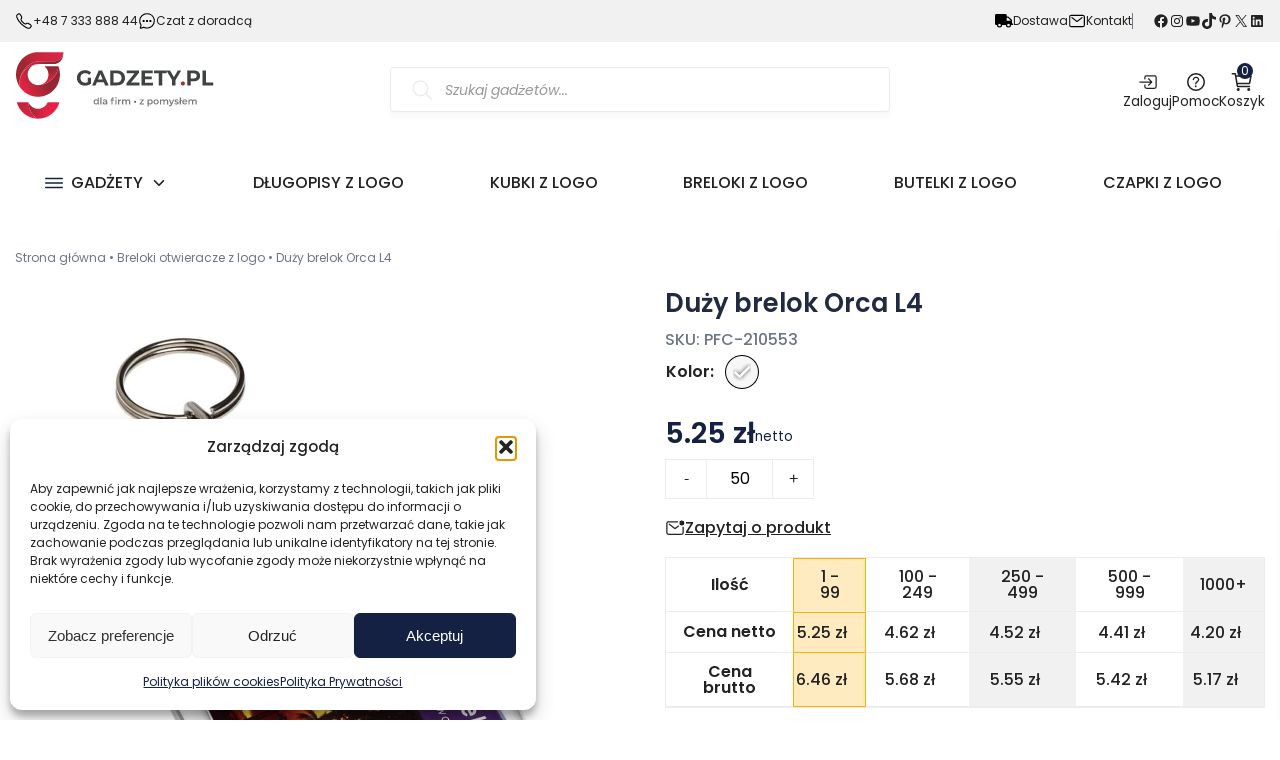

--- FILE ---
content_type: text/html; charset=UTF-8
request_url: https://www.gadzety.pl/duzy-brelok-orca-l4/
body_size: 92207
content:
<!DOCTYPE html>
<html lang="pl-PL" prefix="og: https://ogp.me/ns#">
	<head><meta charset="UTF-8" /><script>if(navigator.userAgent.match(/MSIE|Internet Explorer/i)||navigator.userAgent.match(/Trident\/7\..*?rv:11/i)){var href=document.location.href;if(!href.match(/[?&]nowprocket/)){if(href.indexOf("?")==-1){if(href.indexOf("#")==-1){document.location.href=href+"?nowprocket=1"}else{document.location.href=href.replace("#","?nowprocket=1#")}}else{if(href.indexOf("#")==-1){document.location.href=href+"&nowprocket=1"}else{document.location.href=href.replace("#","&nowprocket=1#")}}}}</script><script>(()=>{class RocketLazyLoadScripts{constructor(){this.v="2.0.4",this.userEvents=["keydown","keyup","mousedown","mouseup","mousemove","mouseover","mouseout","touchmove","touchstart","touchend","touchcancel","wheel","click","dblclick","input"],this.attributeEvents=["onblur","onclick","oncontextmenu","ondblclick","onfocus","onmousedown","onmouseenter","onmouseleave","onmousemove","onmouseout","onmouseover","onmouseup","onmousewheel","onscroll","onsubmit"]}async t(){this.i(),this.o(),/iP(ad|hone)/.test(navigator.userAgent)&&this.h(),this.u(),this.l(this),this.m(),this.k(this),this.p(this),this._(),await Promise.all([this.R(),this.L()]),this.lastBreath=Date.now(),this.S(this),this.P(),this.D(),this.O(),this.M(),await this.C(this.delayedScripts.normal),await this.C(this.delayedScripts.defer),await this.C(this.delayedScripts.async),await this.T(),await this.F(),await this.j(),await this.A(),window.dispatchEvent(new Event("rocket-allScriptsLoaded")),this.everythingLoaded=!0,this.lastTouchEnd&&await new Promise(t=>setTimeout(t,500-Date.now()+this.lastTouchEnd)),this.I(),this.H(),this.U(),this.W()}i(){this.CSPIssue=sessionStorage.getItem("rocketCSPIssue"),document.addEventListener("securitypolicyviolation",t=>{this.CSPIssue||"script-src-elem"!==t.violatedDirective||"data"!==t.blockedURI||(this.CSPIssue=!0,sessionStorage.setItem("rocketCSPIssue",!0))},{isRocket:!0})}o(){window.addEventListener("pageshow",t=>{this.persisted=t.persisted,this.realWindowLoadedFired=!0},{isRocket:!0}),window.addEventListener("pagehide",()=>{this.onFirstUserAction=null},{isRocket:!0})}h(){let t;function e(e){t=e}window.addEventListener("touchstart",e,{isRocket:!0}),window.addEventListener("touchend",function i(o){o.changedTouches[0]&&t.changedTouches[0]&&Math.abs(o.changedTouches[0].pageX-t.changedTouches[0].pageX)<10&&Math.abs(o.changedTouches[0].pageY-t.changedTouches[0].pageY)<10&&o.timeStamp-t.timeStamp<200&&(window.removeEventListener("touchstart",e,{isRocket:!0}),window.removeEventListener("touchend",i,{isRocket:!0}),"INPUT"===o.target.tagName&&"text"===o.target.type||(o.target.dispatchEvent(new TouchEvent("touchend",{target:o.target,bubbles:!0})),o.target.dispatchEvent(new MouseEvent("mouseover",{target:o.target,bubbles:!0})),o.target.dispatchEvent(new PointerEvent("click",{target:o.target,bubbles:!0,cancelable:!0,detail:1,clientX:o.changedTouches[0].clientX,clientY:o.changedTouches[0].clientY})),event.preventDefault()))},{isRocket:!0})}q(t){this.userActionTriggered||("mousemove"!==t.type||this.firstMousemoveIgnored?"keyup"===t.type||"mouseover"===t.type||"mouseout"===t.type||(this.userActionTriggered=!0,this.onFirstUserAction&&this.onFirstUserAction()):this.firstMousemoveIgnored=!0),"click"===t.type&&t.preventDefault(),t.stopPropagation(),t.stopImmediatePropagation(),"touchstart"===this.lastEvent&&"touchend"===t.type&&(this.lastTouchEnd=Date.now()),"click"===t.type&&(this.lastTouchEnd=0),this.lastEvent=t.type,t.composedPath&&t.composedPath()[0].getRootNode()instanceof ShadowRoot&&(t.rocketTarget=t.composedPath()[0]),this.savedUserEvents.push(t)}u(){this.savedUserEvents=[],this.userEventHandler=this.q.bind(this),this.userEvents.forEach(t=>window.addEventListener(t,this.userEventHandler,{passive:!1,isRocket:!0})),document.addEventListener("visibilitychange",this.userEventHandler,{isRocket:!0})}U(){this.userEvents.forEach(t=>window.removeEventListener(t,this.userEventHandler,{passive:!1,isRocket:!0})),document.removeEventListener("visibilitychange",this.userEventHandler,{isRocket:!0}),this.savedUserEvents.forEach(t=>{(t.rocketTarget||t.target).dispatchEvent(new window[t.constructor.name](t.type,t))})}m(){const t="return false",e=Array.from(this.attributeEvents,t=>"data-rocket-"+t),i="["+this.attributeEvents.join("],[")+"]",o="[data-rocket-"+this.attributeEvents.join("],[data-rocket-")+"]",s=(e,i,o)=>{o&&o!==t&&(e.setAttribute("data-rocket-"+i,o),e["rocket"+i]=new Function("event",o),e.setAttribute(i,t))};new MutationObserver(t=>{for(const n of t)"attributes"===n.type&&(n.attributeName.startsWith("data-rocket-")||this.everythingLoaded?n.attributeName.startsWith("data-rocket-")&&this.everythingLoaded&&this.N(n.target,n.attributeName.substring(12)):s(n.target,n.attributeName,n.target.getAttribute(n.attributeName))),"childList"===n.type&&n.addedNodes.forEach(t=>{if(t.nodeType===Node.ELEMENT_NODE)if(this.everythingLoaded)for(const i of[t,...t.querySelectorAll(o)])for(const t of i.getAttributeNames())e.includes(t)&&this.N(i,t.substring(12));else for(const e of[t,...t.querySelectorAll(i)])for(const t of e.getAttributeNames())this.attributeEvents.includes(t)&&s(e,t,e.getAttribute(t))})}).observe(document,{subtree:!0,childList:!0,attributeFilter:[...this.attributeEvents,...e]})}I(){this.attributeEvents.forEach(t=>{document.querySelectorAll("[data-rocket-"+t+"]").forEach(e=>{this.N(e,t)})})}N(t,e){const i=t.getAttribute("data-rocket-"+e);i&&(t.setAttribute(e,i),t.removeAttribute("data-rocket-"+e))}k(t){Object.defineProperty(HTMLElement.prototype,"onclick",{get(){return this.rocketonclick||null},set(e){this.rocketonclick=e,this.setAttribute(t.everythingLoaded?"onclick":"data-rocket-onclick","this.rocketonclick(event)")}})}S(t){function e(e,i){let o=e[i];e[i]=null,Object.defineProperty(e,i,{get:()=>o,set(s){t.everythingLoaded?o=s:e["rocket"+i]=o=s}})}e(document,"onreadystatechange"),e(window,"onload"),e(window,"onpageshow");try{Object.defineProperty(document,"readyState",{get:()=>t.rocketReadyState,set(e){t.rocketReadyState=e},configurable:!0}),document.readyState="loading"}catch(t){console.log("WPRocket DJE readyState conflict, bypassing")}}l(t){this.originalAddEventListener=EventTarget.prototype.addEventListener,this.originalRemoveEventListener=EventTarget.prototype.removeEventListener,this.savedEventListeners=[],EventTarget.prototype.addEventListener=function(e,i,o){o&&o.isRocket||!t.B(e,this)&&!t.userEvents.includes(e)||t.B(e,this)&&!t.userActionTriggered||e.startsWith("rocket-")||t.everythingLoaded?t.originalAddEventListener.call(this,e,i,o):(t.savedEventListeners.push({target:this,remove:!1,type:e,func:i,options:o}),"mouseenter"!==e&&"mouseleave"!==e||t.originalAddEventListener.call(this,e,t.savedUserEvents.push,o))},EventTarget.prototype.removeEventListener=function(e,i,o){o&&o.isRocket||!t.B(e,this)&&!t.userEvents.includes(e)||t.B(e,this)&&!t.userActionTriggered||e.startsWith("rocket-")||t.everythingLoaded?t.originalRemoveEventListener.call(this,e,i,o):t.savedEventListeners.push({target:this,remove:!0,type:e,func:i,options:o})}}J(t,e){this.savedEventListeners=this.savedEventListeners.filter(i=>{let o=i.type,s=i.target||window;return e!==o||t!==s||(this.B(o,s)&&(i.type="rocket-"+o),this.$(i),!1)})}H(){EventTarget.prototype.addEventListener=this.originalAddEventListener,EventTarget.prototype.removeEventListener=this.originalRemoveEventListener,this.savedEventListeners.forEach(t=>this.$(t))}$(t){t.remove?this.originalRemoveEventListener.call(t.target,t.type,t.func,t.options):this.originalAddEventListener.call(t.target,t.type,t.func,t.options)}p(t){let e;function i(e){return t.everythingLoaded?e:e.split(" ").map(t=>"load"===t||t.startsWith("load.")?"rocket-jquery-load":t).join(" ")}function o(o){function s(e){const s=o.fn[e];o.fn[e]=o.fn.init.prototype[e]=function(){return this[0]===window&&t.userActionTriggered&&("string"==typeof arguments[0]||arguments[0]instanceof String?arguments[0]=i(arguments[0]):"object"==typeof arguments[0]&&Object.keys(arguments[0]).forEach(t=>{const e=arguments[0][t];delete arguments[0][t],arguments[0][i(t)]=e})),s.apply(this,arguments),this}}if(o&&o.fn&&!t.allJQueries.includes(o)){const e={DOMContentLoaded:[],"rocket-DOMContentLoaded":[]};for(const t in e)document.addEventListener(t,()=>{e[t].forEach(t=>t())},{isRocket:!0});o.fn.ready=o.fn.init.prototype.ready=function(i){function s(){parseInt(o.fn.jquery)>2?setTimeout(()=>i.bind(document)(o)):i.bind(document)(o)}return"function"==typeof i&&(t.realDomReadyFired?!t.userActionTriggered||t.fauxDomReadyFired?s():e["rocket-DOMContentLoaded"].push(s):e.DOMContentLoaded.push(s)),o([])},s("on"),s("one"),s("off"),t.allJQueries.push(o)}e=o}t.allJQueries=[],o(window.jQuery),Object.defineProperty(window,"jQuery",{get:()=>e,set(t){o(t)}})}P(){const t=new Map;document.write=document.writeln=function(e){const i=document.currentScript,o=document.createRange(),s=i.parentElement;let n=t.get(i);void 0===n&&(n=i.nextSibling,t.set(i,n));const c=document.createDocumentFragment();o.setStart(c,0),c.appendChild(o.createContextualFragment(e)),s.insertBefore(c,n)}}async R(){return new Promise(t=>{this.userActionTriggered?t():this.onFirstUserAction=t})}async L(){return new Promise(t=>{document.addEventListener("DOMContentLoaded",()=>{this.realDomReadyFired=!0,t()},{isRocket:!0})})}async j(){return this.realWindowLoadedFired?Promise.resolve():new Promise(t=>{window.addEventListener("load",t,{isRocket:!0})})}M(){this.pendingScripts=[];this.scriptsMutationObserver=new MutationObserver(t=>{for(const e of t)e.addedNodes.forEach(t=>{"SCRIPT"!==t.tagName||t.noModule||t.isWPRocket||this.pendingScripts.push({script:t,promise:new Promise(e=>{const i=()=>{const i=this.pendingScripts.findIndex(e=>e.script===t);i>=0&&this.pendingScripts.splice(i,1),e()};t.addEventListener("load",i,{isRocket:!0}),t.addEventListener("error",i,{isRocket:!0}),setTimeout(i,1e3)})})})}),this.scriptsMutationObserver.observe(document,{childList:!0,subtree:!0})}async F(){await this.X(),this.pendingScripts.length?(await this.pendingScripts[0].promise,await this.F()):this.scriptsMutationObserver.disconnect()}D(){this.delayedScripts={normal:[],async:[],defer:[]},document.querySelectorAll("script[type$=rocketlazyloadscript]").forEach(t=>{t.hasAttribute("data-rocket-src")?t.hasAttribute("async")&&!1!==t.async?this.delayedScripts.async.push(t):t.hasAttribute("defer")&&!1!==t.defer||"module"===t.getAttribute("data-rocket-type")?this.delayedScripts.defer.push(t):this.delayedScripts.normal.push(t):this.delayedScripts.normal.push(t)})}async _(){await this.L();let t=[];document.querySelectorAll("script[type$=rocketlazyloadscript][data-rocket-src]").forEach(e=>{let i=e.getAttribute("data-rocket-src");if(i&&!i.startsWith("data:")){i.startsWith("//")&&(i=location.protocol+i);try{const o=new URL(i).origin;o!==location.origin&&t.push({src:o,crossOrigin:e.crossOrigin||"module"===e.getAttribute("data-rocket-type")})}catch(t){}}}),t=[...new Map(t.map(t=>[JSON.stringify(t),t])).values()],this.Y(t,"preconnect")}async G(t){if(await this.K(),!0!==t.noModule||!("noModule"in HTMLScriptElement.prototype))return new Promise(e=>{let i;function o(){(i||t).setAttribute("data-rocket-status","executed"),e()}try{if(navigator.userAgent.includes("Firefox/")||""===navigator.vendor||this.CSPIssue)i=document.createElement("script"),[...t.attributes].forEach(t=>{let e=t.nodeName;"type"!==e&&("data-rocket-type"===e&&(e="type"),"data-rocket-src"===e&&(e="src"),i.setAttribute(e,t.nodeValue))}),t.text&&(i.text=t.text),t.nonce&&(i.nonce=t.nonce),i.hasAttribute("src")?(i.addEventListener("load",o,{isRocket:!0}),i.addEventListener("error",()=>{i.setAttribute("data-rocket-status","failed-network"),e()},{isRocket:!0}),setTimeout(()=>{i.isConnected||e()},1)):(i.text=t.text,o()),i.isWPRocket=!0,t.parentNode.replaceChild(i,t);else{const i=t.getAttribute("data-rocket-type"),s=t.getAttribute("data-rocket-src");i?(t.type=i,t.removeAttribute("data-rocket-type")):t.removeAttribute("type"),t.addEventListener("load",o,{isRocket:!0}),t.addEventListener("error",i=>{this.CSPIssue&&i.target.src.startsWith("data:")?(console.log("WPRocket: CSP fallback activated"),t.removeAttribute("src"),this.G(t).then(e)):(t.setAttribute("data-rocket-status","failed-network"),e())},{isRocket:!0}),s?(t.fetchPriority="high",t.removeAttribute("data-rocket-src"),t.src=s):t.src="data:text/javascript;base64,"+window.btoa(unescape(encodeURIComponent(t.text)))}}catch(i){t.setAttribute("data-rocket-status","failed-transform"),e()}});t.setAttribute("data-rocket-status","skipped")}async C(t){const e=t.shift();return e?(e.isConnected&&await this.G(e),this.C(t)):Promise.resolve()}O(){this.Y([...this.delayedScripts.normal,...this.delayedScripts.defer,...this.delayedScripts.async],"preload")}Y(t,e){this.trash=this.trash||[];let i=!0;var o=document.createDocumentFragment();t.forEach(t=>{const s=t.getAttribute&&t.getAttribute("data-rocket-src")||t.src;if(s&&!s.startsWith("data:")){const n=document.createElement("link");n.href=s,n.rel=e,"preconnect"!==e&&(n.as="script",n.fetchPriority=i?"high":"low"),t.getAttribute&&"module"===t.getAttribute("data-rocket-type")&&(n.crossOrigin=!0),t.crossOrigin&&(n.crossOrigin=t.crossOrigin),t.integrity&&(n.integrity=t.integrity),t.nonce&&(n.nonce=t.nonce),o.appendChild(n),this.trash.push(n),i=!1}}),document.head.appendChild(o)}W(){this.trash.forEach(t=>t.remove())}async T(){try{document.readyState="interactive"}catch(t){}this.fauxDomReadyFired=!0;try{await this.K(),this.J(document,"readystatechange"),document.dispatchEvent(new Event("rocket-readystatechange")),await this.K(),document.rocketonreadystatechange&&document.rocketonreadystatechange(),await this.K(),this.J(document,"DOMContentLoaded"),document.dispatchEvent(new Event("rocket-DOMContentLoaded")),await this.K(),this.J(window,"DOMContentLoaded"),window.dispatchEvent(new Event("rocket-DOMContentLoaded"))}catch(t){console.error(t)}}async A(){try{document.readyState="complete"}catch(t){}try{await this.K(),this.J(document,"readystatechange"),document.dispatchEvent(new Event("rocket-readystatechange")),await this.K(),document.rocketonreadystatechange&&document.rocketonreadystatechange(),await this.K(),this.J(window,"load"),window.dispatchEvent(new Event("rocket-load")),await this.K(),window.rocketonload&&window.rocketonload(),await this.K(),this.allJQueries.forEach(t=>t(window).trigger("rocket-jquery-load")),await this.K(),this.J(window,"pageshow");const t=new Event("rocket-pageshow");t.persisted=this.persisted,window.dispatchEvent(t),await this.K(),window.rocketonpageshow&&window.rocketonpageshow({persisted:this.persisted})}catch(t){console.error(t)}}async K(){Date.now()-this.lastBreath>45&&(await this.X(),this.lastBreath=Date.now())}async X(){return document.hidden?new Promise(t=>setTimeout(t)):new Promise(t=>requestAnimationFrame(t))}B(t,e){return e===document&&"readystatechange"===t||(e===document&&"DOMContentLoaded"===t||(e===window&&"DOMContentLoaded"===t||(e===window&&"load"===t||e===window&&"pageshow"===t)))}static run(){(new RocketLazyLoadScripts).t()}}RocketLazyLoadScripts.run()})();</script>
		
		<meta name="viewport" content="width=device-width, initial-scale=1" />
		<link rel="profile" href="http://gmpg.org/xfn/11" />
		<link rel="pingback" href="https://www.gadzety.pl/xmlrpc.php" />
		<link rel="canonical" href="https://www.gadzety.pl/duzy-brelok-orca-l4/" />
				
		<link rel="preconnect" href="https://fonts.gstatic.com" crossorigin>
		

		<!-- Statistics script Complianz GDPR/CCPA -->
						<script type="rocketlazyloadscript" data-category="functional">
							(function(w,d,s,l,i){w[l]=w[l]||[];w[l].push({'gtm.start':
		new Date().getTime(),event:'gtm.js'});var f=d.getElementsByTagName(s)[0],
	j=d.createElement(s),dl=l!='dataLayer'?'&l='+l:'';j.async=true;j.src=
	'https://www.googletagmanager.com/gtm.js?id='+i+dl;f.parentNode.insertBefore(j,f);
})(window,document,'script','dataLayer','GTM-T8PC49X6');

const revokeListeners = [];
window.addRevokeListener = (callback) => {
	revokeListeners.push(callback);
};
document.addEventListener("cmplz_revoke", function (e) {
	cmplz_set_cookie('cmplz_consent_mode', 'revoked', false );
	revokeListeners.forEach((callback) => {
		callback();
	});
});

const consentListeners = [];
/**
 * Called from GTM template to set callback to be executed when user consent is provided.
 * @param callback
 */
window.addConsentUpdateListener = (callback) => {
	consentListeners.push(callback);
};
document.addEventListener("cmplz_fire_categories", function (e) {
	var consentedCategories = e.detail.categories;
	const consent = {
		'security_storage': "granted",
		'functionality_storage': "granted",
		'personalization_storage':  cmplz_in_array( 'preferences', consentedCategories ) ? 'granted' : 'denied',
		'analytics_storage':  cmplz_in_array( 'statistics', consentedCategories ) ? 'granted' : 'denied',
		'ad_storage': cmplz_in_array( 'marketing', consentedCategories ) ? 'granted' : 'denied',
		'ad_user_data': cmplz_in_array( 'marketing', consentedCategories ) ? 'granted' : 'denied',
		'ad_personalization': cmplz_in_array( 'marketing', consentedCategories ) ? 'granted' : 'denied',
	};

	//don't use automatic prefixing, as the TM template needs to be sure it's cmplz_.
	let consented = [];
	for (const [key, value] of Object.entries(consent)) {
		if (value === 'granted') {
			consented.push(key);
		}
	}
	cmplz_set_cookie('cmplz_consent_mode', consented.join(','), false );
	consentListeners.forEach((callback) => {
		callback(consent);
	});
});
						</script>
<!-- Google Tag Manager for WordPress by gtm4wp.com -->
<script data-cfasync="false" data-pagespeed-no-defer>
	var gtm4wp_datalayer_name = "dataLayer";
	var dataLayer = dataLayer || [];
	const gtm4wp_use_sku_instead = 0;
	const gtm4wp_currency = 'PLN';
	const gtm4wp_product_per_impression = 10;
	const gtm4wp_clear_ecommerce = false;
	const gtm4wp_datalayer_max_timeout = 2000;
</script>
<!-- End Google Tag Manager for WordPress by gtm4wp.com -->
<!-- Optymalizacja wyszukiwarek według Rank Math PRO - https://rankmath.com/ -->
<title>Duży brelok Orca L4 z logo Twojej firmy ✔️</title>
<link data-rocket-prefetch href="https://embed.tawk.to" rel="dns-prefetch">
<link data-rocket-prefetch href="https://www.googletagmanager.com" rel="dns-prefetch">
<link data-rocket-prefetch href="https://static.addtoany.com" rel="dns-prefetch">
<link crossorigin data-rocket-preload as="font" href="https://www.gadzety.pl/wp-content/cache/fonts/1/google-fonts/fonts/s/poppins/v24/pxiGyp8kv8JHgFVrJJLucHtA.woff2" rel="preload">
<style id="wpr-usedcss">@font-face{font-family:Poppins;font-style:italic;font-weight:400;font-display:swap;src:url(https://www.gadzety.pl/wp-content/cache/fonts/1/google-fonts/fonts/s/poppins/v24/pxiGyp8kv8JHgFVrJJLucHtA.woff2) format('woff2');unicode-range:U+0000-00FF,U+0131,U+0152-0153,U+02BB-02BC,U+02C6,U+02DA,U+02DC,U+0304,U+0308,U+0329,U+2000-206F,U+20AC,U+2122,U+2191,U+2193,U+2212,U+2215,U+FEFF,U+FFFD}@font-face{font-family:Poppins;font-style:normal;font-weight:400;font-display:swap;src:url(https://www.gadzety.pl/wp-content/cache/fonts/1/google-fonts/fonts/s/poppins/v24/pxiEyp8kv8JHgFVrJJnecmNE.woff2) format('woff2');unicode-range:U+0100-02BA,U+02BD-02C5,U+02C7-02CC,U+02CE-02D7,U+02DD-02FF,U+0304,U+0308,U+0329,U+1D00-1DBF,U+1E00-1E9F,U+1EF2-1EFF,U+2020,U+20A0-20AB,U+20AD-20C0,U+2113,U+2C60-2C7F,U+A720-A7FF}@font-face{font-family:Poppins;font-style:normal;font-weight:400;font-display:swap;src:url(https://www.gadzety.pl/wp-content/cache/fonts/1/google-fonts/fonts/s/poppins/v24/pxiEyp8kv8JHgFVrJJfecg.woff2) format('woff2');unicode-range:U+0000-00FF,U+0131,U+0152-0153,U+02BB-02BC,U+02C6,U+02DA,U+02DC,U+0304,U+0308,U+0329,U+2000-206F,U+20AC,U+2122,U+2191,U+2193,U+2212,U+2215,U+FEFF,U+FFFD}@font-face{font-family:Poppins;font-style:normal;font-weight:500;font-display:swap;src:url(https://www.gadzety.pl/wp-content/cache/fonts/1/google-fonts/fonts/s/poppins/v24/pxiByp8kv8JHgFVrLGT9Z1JlFc-K.woff2) format('woff2');unicode-range:U+0100-02BA,U+02BD-02C5,U+02C7-02CC,U+02CE-02D7,U+02DD-02FF,U+0304,U+0308,U+0329,U+1D00-1DBF,U+1E00-1E9F,U+1EF2-1EFF,U+2020,U+20A0-20AB,U+20AD-20C0,U+2113,U+2C60-2C7F,U+A720-A7FF}@font-face{font-family:Poppins;font-style:normal;font-weight:500;font-display:swap;src:url(https://www.gadzety.pl/wp-content/cache/fonts/1/google-fonts/fonts/s/poppins/v24/pxiByp8kv8JHgFVrLGT9Z1xlFQ.woff2) format('woff2');unicode-range:U+0000-00FF,U+0131,U+0152-0153,U+02BB-02BC,U+02C6,U+02DA,U+02DC,U+0304,U+0308,U+0329,U+2000-206F,U+20AC,U+2122,U+2191,U+2193,U+2212,U+2215,U+FEFF,U+FFFD}@font-face{font-family:Poppins;font-style:normal;font-weight:600;font-display:swap;src:url(https://www.gadzety.pl/wp-content/cache/fonts/1/google-fonts/fonts/s/poppins/v24/pxiByp8kv8JHgFVrLEj6Z1JlFc-K.woff2) format('woff2');unicode-range:U+0100-02BA,U+02BD-02C5,U+02C7-02CC,U+02CE-02D7,U+02DD-02FF,U+0304,U+0308,U+0329,U+1D00-1DBF,U+1E00-1E9F,U+1EF2-1EFF,U+2020,U+20A0-20AB,U+20AD-20C0,U+2113,U+2C60-2C7F,U+A720-A7FF}@font-face{font-family:Poppins;font-style:normal;font-weight:600;font-display:swap;src:url(https://www.gadzety.pl/wp-content/cache/fonts/1/google-fonts/fonts/s/poppins/v24/pxiByp8kv8JHgFVrLEj6Z1xlFQ.woff2) format('woff2');unicode-range:U+0000-00FF,U+0131,U+0152-0153,U+02BB-02BC,U+02C6,U+02DA,U+02DC,U+0304,U+0308,U+0329,U+2000-206F,U+20AC,U+2122,U+2191,U+2193,U+2212,U+2215,U+FEFF,U+FFFD}@font-face{font-family:Poppins;font-style:normal;font-weight:700;font-display:swap;src:url(https://www.gadzety.pl/wp-content/cache/fonts/1/google-fonts/fonts/s/poppins/v24/pxiByp8kv8JHgFVrLCz7Z1JlFc-K.woff2) format('woff2');unicode-range:U+0100-02BA,U+02BD-02C5,U+02C7-02CC,U+02CE-02D7,U+02DD-02FF,U+0304,U+0308,U+0329,U+1D00-1DBF,U+1E00-1E9F,U+1EF2-1EFF,U+2020,U+20A0-20AB,U+20AD-20C0,U+2113,U+2C60-2C7F,U+A720-A7FF}@font-face{font-family:Poppins;font-style:normal;font-weight:700;font-display:swap;src:url(https://www.gadzety.pl/wp-content/cache/fonts/1/google-fonts/fonts/s/poppins/v24/pxiByp8kv8JHgFVrLCz7Z1xlFQ.woff2) format('woff2');unicode-range:U+0000-00FF,U+0131,U+0152-0153,U+02BB-02BC,U+02C6,U+02DA,U+02DC,U+0304,U+0308,U+0329,U+2000-206F,U+20AC,U+2122,U+2191,U+2193,U+2212,U+2215,U+FEFF,U+FFFD}img:is([sizes=auto i],[sizes^="auto," i]){contain-intrinsic-size:3000px 1500px}img.emoji{display:inline!important;border:none!important;box-shadow:none!important;height:1em!important;width:1em!important;margin:0 .07em!important;vertical-align:-.1em!important;background:0 0!important;padding:0!important}:root{--wp-block-synced-color:#7a00df;--wp-block-synced-color--rgb:122,0,223;--wp-bound-block-color:var(--wp-block-synced-color);--wp-editor-canvas-background:#ddd;--wp-admin-theme-color:#007cba;--wp-admin-theme-color--rgb:0,124,186;--wp-admin-theme-color-darker-10:#006ba1;--wp-admin-theme-color-darker-10--rgb:0,107,160.5;--wp-admin-theme-color-darker-20:#005a87;--wp-admin-theme-color-darker-20--rgb:0,90,135;--wp-admin-border-width-focus:2px}@media (min-resolution:192dpi){:root{--wp-admin-border-width-focus:1.5px}}:root{--wp--preset--font-size--normal:16px;--wp--preset--font-size--huge:42px}.screen-reader-text:focus{background-color:#ddd;clip-path:none;color:#444;display:block;font-size:1em;height:auto;left:5px;line-height:normal;padding:15px 23px 14px;text-decoration:none;top:5px;width:auto;z-index:100000}html :where(.has-border-color){border-style:solid}html :where([style*=border-top-color]){border-top-style:solid}html :where([style*=border-right-color]){border-right-style:solid}html :where([style*=border-bottom-color]){border-bottom-style:solid}html :where([style*=border-left-color]){border-left-style:solid}html :where([style*=border-width]){border-style:solid}html :where([style*=border-top-width]){border-top-style:solid}html :where([style*=border-right-width]){border-right-style:solid}html :where([style*=border-bottom-width]){border-bottom-style:solid}html :where([style*=border-left-width]){border-left-style:solid}html :where(img[class*=wp-image-]){height:auto;max-width:100%}:where(figure){margin:0 0 1em}html :where(.is-position-sticky){--wp-admin--admin-bar--position-offset:var(--wp-admin--admin-bar--height,0px)}@media screen and (max-width:600px){html :where(.is-position-sticky){--wp-admin--admin-bar--position-offset:0px}}.wp-block-image>a,.wp-block-image>figure>a{display:inline-block}.wp-block-image img{box-sizing:border-box;height:auto;max-width:100%;vertical-align:bottom}.wp-block-image[style*=border-radius] img,.wp-block-image[style*=border-radius]>a{border-radius:inherit}.wp-block-image .alignleft,.wp-block-image.alignleft{display:table}.wp-block-image .alignleft{float:left;margin:.5em 1em .5em 0}.wp-block-image :where(figcaption){margin-bottom:1em;margin-top:.5em}:root :where(.wp-block-image.is-style-rounded img,.wp-block-image .is-style-rounded img){border-radius:9999px}.wp-block-image figure{margin:0}@keyframes show-content-image{0%{visibility:hidden}99%{visibility:hidden}to{visibility:visible}}.wp-block-latest-posts{box-sizing:border-box}.wp-block-latest-posts.alignleft{margin-right:2em}.wp-block-latest-posts.wp-block-latest-posts__list{list-style:none}.wp-block-latest-posts.wp-block-latest-posts__list li{clear:both;overflow-wrap:break-word}:root :where(.wp-block-latest-posts.is-grid){padding:0}:root :where(.wp-block-latest-posts.wp-block-latest-posts__list){padding-left:0}.wp-block-latest-posts__post-date{display:block;font-size:.8125em}.wp-block-latest-posts__featured-image a{display:inline-block}.wp-block-latest-posts__featured-image img{height:auto;max-width:100%;width:auto}.wp-block-latest-posts__featured-image.alignleft{float:left;margin-right:1em}.wp-block-columns{box-sizing:border-box;display:flex;flex-wrap:wrap!important}@media (min-width:782px){.wp-block-columns{flex-wrap:nowrap!important}}.wp-block-columns{align-items:normal!important}@media (max-width:781px){.wp-block-columns:not(.is-not-stacked-on-mobile)>.wp-block-column{flex-basis:100%!important}}@media (min-width:782px){.wp-block-columns:not(.is-not-stacked-on-mobile)>.wp-block-column{flex-basis:0;flex-grow:1}.wp-block-columns:not(.is-not-stacked-on-mobile)>.wp-block-column[style*=flex-basis]{flex-grow:0}}:where(.wp-block-columns){margin-bottom:1.75em}:where(.wp-block-columns.has-background){padding:1.25em 2.375em}.wp-block-column{flex-grow:1;min-width:0;overflow-wrap:break-word;word-break:break-word}.wp-block-group{box-sizing:border-box}:where(.wp-block-group.wp-block-group-is-layout-constrained){position:relative}:root :where(p.has-background){padding:1.25em 2.375em}:where(p.has-text-color:not(.has-link-color)) a{color:inherit}.wp-block-social-links{background:0 0;box-sizing:border-box;margin-left:0;padding-left:0;padding-right:0;text-indent:0}.wp-block-social-links .wp-social-link a,.wp-block-social-links .wp-social-link a:hover{border-bottom:0;box-shadow:none;text-decoration:none}.wp-block-social-links .wp-social-link svg{height:1em;width:1em}.wp-block-social-links .wp-social-link span:not(.screen-reader-text){font-size:.65em;margin-left:.5em;margin-right:.5em}.wp-block-social-links{font-size:24px}.wp-block-social-link{border-radius:9999px;display:block}@media not (prefers-reduced-motion){.wp-block-image img.hide{visibility:hidden}.wp-block-image img.show{animation:.4s show-content-image}.wp-block-social-link{transition:transform .1s ease}}.wp-block-social-link{height:auto}.wp-block-social-link a{align-items:center;display:flex;line-height:0}.wp-block-social-link:hover{transform:scale(1.1)}.wp-block-social-links .wp-block-social-link.wp-social-link{display:inline-block;margin:0;padding:0}.wp-block-social-links .wp-block-social-link.wp-social-link .wp-block-social-link-anchor,.wp-block-social-links .wp-block-social-link.wp-social-link .wp-block-social-link-anchor svg,.wp-block-social-links .wp-block-social-link.wp-social-link .wp-block-social-link-anchor:active,.wp-block-social-links .wp-block-social-link.wp-social-link .wp-block-social-link-anchor:hover,.wp-block-social-links .wp-block-social-link.wp-social-link .wp-block-social-link-anchor:visited{color:currentColor;fill:currentColor}:where(.wp-block-social-links:not(.is-style-logos-only)) .wp-social-link{background-color:#f0f0f0;color:#444}:where(.wp-block-social-links:not(.is-style-logos-only)) .wp-social-link-amazon{background-color:#f90;color:#fff}:where(.wp-block-social-links:not(.is-style-logos-only)) .wp-social-link-bandcamp{background-color:#1ea0c3;color:#fff}:where(.wp-block-social-links:not(.is-style-logos-only)) .wp-social-link-behance{background-color:#0757fe;color:#fff}:where(.wp-block-social-links:not(.is-style-logos-only)) .wp-social-link-bluesky{background-color:#0a7aff;color:#fff}:where(.wp-block-social-links:not(.is-style-logos-only)) .wp-social-link-codepen{background-color:#1e1f26;color:#fff}:where(.wp-block-social-links:not(.is-style-logos-only)) .wp-social-link-deviantart{background-color:#02e49b;color:#fff}:where(.wp-block-social-links:not(.is-style-logos-only)) .wp-social-link-discord{background-color:#5865f2;color:#fff}:where(.wp-block-social-links:not(.is-style-logos-only)) .wp-social-link-dribbble{background-color:#e94c89;color:#fff}:where(.wp-block-social-links:not(.is-style-logos-only)) .wp-social-link-dropbox{background-color:#4280ff;color:#fff}:where(.wp-block-social-links:not(.is-style-logos-only)) .wp-social-link-etsy{background-color:#f45800;color:#fff}:where(.wp-block-social-links:not(.is-style-logos-only)) .wp-social-link-facebook{background-color:#0866ff;color:#fff}:where(.wp-block-social-links:not(.is-style-logos-only)) .wp-social-link-fivehundredpx{background-color:#000;color:#fff}:where(.wp-block-social-links:not(.is-style-logos-only)) .wp-social-link-flickr{background-color:#0461dd;color:#fff}:where(.wp-block-social-links:not(.is-style-logos-only)) .wp-social-link-foursquare{background-color:#e65678;color:#fff}:where(.wp-block-social-links:not(.is-style-logos-only)) .wp-social-link-github{background-color:#24292d;color:#fff}:where(.wp-block-social-links:not(.is-style-logos-only)) .wp-social-link-goodreads{background-color:#eceadd;color:#382110}:where(.wp-block-social-links:not(.is-style-logos-only)) .wp-social-link-google{background-color:#ea4434;color:#fff}:where(.wp-block-social-links:not(.is-style-logos-only)) .wp-social-link-gravatar{background-color:#1d4fc4;color:#fff}:where(.wp-block-social-links:not(.is-style-logos-only)) .wp-social-link-instagram{background-color:#f00075;color:#fff}:where(.wp-block-social-links:not(.is-style-logos-only)) .wp-social-link-lastfm{background-color:#e21b24;color:#fff}:where(.wp-block-social-links:not(.is-style-logos-only)) .wp-social-link-linkedin{background-color:#0d66c2;color:#fff}:where(.wp-block-social-links:not(.is-style-logos-only)) .wp-social-link-mastodon{background-color:#3288d4;color:#fff}:where(.wp-block-social-links:not(.is-style-logos-only)) .wp-social-link-medium{background-color:#000;color:#fff}:where(.wp-block-social-links:not(.is-style-logos-only)) .wp-social-link-meetup{background-color:#f6405f;color:#fff}:where(.wp-block-social-links:not(.is-style-logos-only)) .wp-social-link-patreon{background-color:#000;color:#fff}:where(.wp-block-social-links:not(.is-style-logos-only)) .wp-social-link-pinterest{background-color:#e60122;color:#fff}:where(.wp-block-social-links:not(.is-style-logos-only)) .wp-social-link-pocket{background-color:#ef4155;color:#fff}:where(.wp-block-social-links:not(.is-style-logos-only)) .wp-social-link-reddit{background-color:#ff4500;color:#fff}:where(.wp-block-social-links:not(.is-style-logos-only)) .wp-social-link-skype{background-color:#0478d7;color:#fff}:where(.wp-block-social-links:not(.is-style-logos-only)) .wp-social-link-snapchat{background-color:#fefc00;color:#fff;stroke:#000}:where(.wp-block-social-links:not(.is-style-logos-only)) .wp-social-link-soundcloud{background-color:#ff5600;color:#fff}:where(.wp-block-social-links:not(.is-style-logos-only)) .wp-social-link-spotify{background-color:#1bd760;color:#fff}:where(.wp-block-social-links:not(.is-style-logos-only)) .wp-social-link-telegram{background-color:#2aabee;color:#fff}:where(.wp-block-social-links:not(.is-style-logos-only)) .wp-social-link-threads{background-color:#000;color:#fff}:where(.wp-block-social-links:not(.is-style-logos-only)) .wp-social-link-tiktok{background-color:#000;color:#fff}:where(.wp-block-social-links:not(.is-style-logos-only)) .wp-social-link-tumblr{background-color:#011835;color:#fff}:where(.wp-block-social-links:not(.is-style-logos-only)) .wp-social-link-twitch{background-color:#6440a4;color:#fff}:where(.wp-block-social-links:not(.is-style-logos-only)) .wp-social-link-twitter{background-color:#1da1f2;color:#fff}:where(.wp-block-social-links:not(.is-style-logos-only)) .wp-social-link-vimeo{background-color:#1eb7ea;color:#fff}:where(.wp-block-social-links:not(.is-style-logos-only)) .wp-social-link-vk{background-color:#4680c2;color:#fff}:where(.wp-block-social-links:not(.is-style-logos-only)) .wp-social-link-wordpress{background-color:#3499cd;color:#fff}:where(.wp-block-social-links:not(.is-style-logos-only)) .wp-social-link-whatsapp{background-color:#25d366;color:#fff}:where(.wp-block-social-links:not(.is-style-logos-only)) .wp-social-link-x{background-color:#000;color:#fff}:where(.wp-block-social-links:not(.is-style-logos-only)) .wp-social-link-yelp{background-color:#d32422;color:#fff}:where(.wp-block-social-links:not(.is-style-logos-only)) .wp-social-link-youtube{background-color:red;color:#fff}:where(.wp-block-social-links.is-style-logos-only) .wp-social-link{background:0 0}:where(.wp-block-social-links.is-style-logos-only) .wp-social-link svg{height:1.25em;width:1.25em}:where(.wp-block-social-links.is-style-logos-only) .wp-social-link-amazon{color:#f90}:where(.wp-block-social-links.is-style-logos-only) .wp-social-link-bandcamp{color:#1ea0c3}:where(.wp-block-social-links.is-style-logos-only) .wp-social-link-behance{color:#0757fe}:where(.wp-block-social-links.is-style-logos-only) .wp-social-link-bluesky{color:#0a7aff}:where(.wp-block-social-links.is-style-logos-only) .wp-social-link-codepen{color:#1e1f26}:where(.wp-block-social-links.is-style-logos-only) .wp-social-link-deviantart{color:#02e49b}:where(.wp-block-social-links.is-style-logos-only) .wp-social-link-discord{color:#5865f2}:where(.wp-block-social-links.is-style-logos-only) .wp-social-link-dribbble{color:#e94c89}:where(.wp-block-social-links.is-style-logos-only) .wp-social-link-dropbox{color:#4280ff}:where(.wp-block-social-links.is-style-logos-only) .wp-social-link-etsy{color:#f45800}:where(.wp-block-social-links.is-style-logos-only) .wp-social-link-facebook{color:#0866ff}:where(.wp-block-social-links.is-style-logos-only) .wp-social-link-fivehundredpx{color:#000}:where(.wp-block-social-links.is-style-logos-only) .wp-social-link-flickr{color:#0461dd}:where(.wp-block-social-links.is-style-logos-only) .wp-social-link-foursquare{color:#e65678}:where(.wp-block-social-links.is-style-logos-only) .wp-social-link-github{color:#24292d}:where(.wp-block-social-links.is-style-logos-only) .wp-social-link-goodreads{color:#382110}:where(.wp-block-social-links.is-style-logos-only) .wp-social-link-google{color:#ea4434}:where(.wp-block-social-links.is-style-logos-only) .wp-social-link-gravatar{color:#1d4fc4}:where(.wp-block-social-links.is-style-logos-only) .wp-social-link-instagram{color:#f00075}:where(.wp-block-social-links.is-style-logos-only) .wp-social-link-lastfm{color:#e21b24}:where(.wp-block-social-links.is-style-logos-only) .wp-social-link-linkedin{color:#0d66c2}:where(.wp-block-social-links.is-style-logos-only) .wp-social-link-mastodon{color:#3288d4}:where(.wp-block-social-links.is-style-logos-only) .wp-social-link-medium{color:#000}:where(.wp-block-social-links.is-style-logos-only) .wp-social-link-meetup{color:#f6405f}:where(.wp-block-social-links.is-style-logos-only) .wp-social-link-patreon{color:#000}:where(.wp-block-social-links.is-style-logos-only) .wp-social-link-pinterest{color:#e60122}:where(.wp-block-social-links.is-style-logos-only) .wp-social-link-pocket{color:#ef4155}:where(.wp-block-social-links.is-style-logos-only) .wp-social-link-reddit{color:#ff4500}:where(.wp-block-social-links.is-style-logos-only) .wp-social-link-skype{color:#0478d7}:where(.wp-block-social-links.is-style-logos-only) .wp-social-link-snapchat{color:#fff;stroke:#000}:where(.wp-block-social-links.is-style-logos-only) .wp-social-link-soundcloud{color:#ff5600}:where(.wp-block-social-links.is-style-logos-only) .wp-social-link-spotify{color:#1bd760}:where(.wp-block-social-links.is-style-logos-only) .wp-social-link-telegram{color:#2aabee}:where(.wp-block-social-links.is-style-logos-only) .wp-social-link-threads{color:#000}:where(.wp-block-social-links.is-style-logos-only) .wp-social-link-tiktok{color:#000}:where(.wp-block-social-links.is-style-logos-only) .wp-social-link-tumblr{color:#011835}:where(.wp-block-social-links.is-style-logos-only) .wp-social-link-twitch{color:#6440a4}:where(.wp-block-social-links.is-style-logos-only) .wp-social-link-twitter{color:#1da1f2}:where(.wp-block-social-links.is-style-logos-only) .wp-social-link-vimeo{color:#1eb7ea}:where(.wp-block-social-links.is-style-logos-only) .wp-social-link-vk{color:#4680c2}:where(.wp-block-social-links.is-style-logos-only) .wp-social-link-whatsapp{color:#25d366}:where(.wp-block-social-links.is-style-logos-only) .wp-social-link-wordpress{color:#3499cd}:where(.wp-block-social-links.is-style-logos-only) .wp-social-link-x{color:#000}:where(.wp-block-social-links.is-style-logos-only) .wp-social-link-yelp{color:#d32422}:where(.wp-block-social-links.is-style-logos-only) .wp-social-link-youtube{color:red}:root :where(.wp-block-social-links .wp-social-link a){padding:.25em}:root :where(.wp-block-social-links.is-style-logos-only .wp-social-link a){padding:0}:root :where(.wp-block-social-links.is-style-pill-shape .wp-social-link a){padding-left:.6666666667em;padding-right:.6666666667em}.wp-block-spacer{clear:both}.screen-reader-text{clip:rect(1px,1px,1px,1px);word-wrap:normal!important;border:0;clip-path:inset(50%);height:1px;margin:-1px;overflow:hidden;overflow-wrap:normal!important;padding:0;position:absolute!important;width:1px}.screen-reader-text:focus{clip:auto!important;background-color:#fff;border-radius:3px;box-shadow:0 0 2px 2px rgba(0,0,0,.6);clip-path:none;color:#2b2d2f;display:block;font-size:.875rem;font-weight:700;height:auto;left:5px;line-height:normal;padding:15px 23px 14px;text-decoration:none;top:5px;width:auto;z-index:100000}.wc-block-components-notice-banner{align-content:flex-start;align-items:stretch;background-color:#fff;border:1px solid #2f2f2f;border-radius:4px;box-sizing:border-box;color:#2f2f2f;display:flex;font-size:.875em;font-weight:400;gap:12px;line-height:1.5;margin:16px 0;padding:16px!important}.wc-block-components-notice-banner>svg{fill:#fff;background-color:#2f2f2f;border-radius:50%;flex-grow:0;flex-shrink:0;height:100%;padding:2px}.wc-block-components-notice-banner:focus{outline-width:0}.wc-block-components-notice-banner:focus-visible{outline-style:solid;outline-width:2px}:root{--wp--preset--aspect-ratio--square:1;--wp--preset--aspect-ratio--4-3:4/3;--wp--preset--aspect-ratio--3-4:3/4;--wp--preset--aspect-ratio--3-2:3/2;--wp--preset--aspect-ratio--2-3:2/3;--wp--preset--aspect-ratio--16-9:16/9;--wp--preset--aspect-ratio--9-16:9/16;--wp--preset--color--black:#000000;--wp--preset--color--cyan-bluish-gray:#abb8c3;--wp--preset--color--white:#ffffff;--wp--preset--color--pale-pink:#f78da7;--wp--preset--color--vivid-red:#cf2e2e;--wp--preset--color--luminous-vivid-orange:#ff6900;--wp--preset--color--luminous-vivid-amber:#fcb900;--wp--preset--color--light-green-cyan:#7bdcb5;--wp--preset--color--vivid-green-cyan:#00d084;--wp--preset--color--pale-cyan-blue:#8ed1fc;--wp--preset--color--vivid-cyan-blue:#0693e3;--wp--preset--color--vivid-purple:#9b51e0;--wp--preset--gradient--vivid-cyan-blue-to-vivid-purple:linear-gradient(135deg,rgb(6, 147, 227) 0%,rgb(155, 81, 224) 100%);--wp--preset--gradient--light-green-cyan-to-vivid-green-cyan:linear-gradient(135deg,rgb(122, 220, 180) 0%,rgb(0, 208, 130) 100%);--wp--preset--gradient--luminous-vivid-amber-to-luminous-vivid-orange:linear-gradient(135deg,rgb(252, 185, 0) 0%,rgb(255, 105, 0) 100%);--wp--preset--gradient--luminous-vivid-orange-to-vivid-red:linear-gradient(135deg,rgb(255, 105, 0) 0%,rgb(207, 46, 46) 100%);--wp--preset--gradient--very-light-gray-to-cyan-bluish-gray:linear-gradient(135deg,rgb(238, 238, 238) 0%,rgb(169, 184, 195) 100%);--wp--preset--gradient--cool-to-warm-spectrum:linear-gradient(135deg,rgb(74, 234, 220) 0%,rgb(151, 120, 209) 20%,rgb(207, 42, 186) 40%,rgb(238, 44, 130) 60%,rgb(251, 105, 98) 80%,rgb(254, 248, 76) 100%);--wp--preset--gradient--blush-light-purple:linear-gradient(135deg,rgb(255, 206, 236) 0%,rgb(152, 150, 240) 100%);--wp--preset--gradient--blush-bordeaux:linear-gradient(135deg,rgb(254, 205, 165) 0%,rgb(254, 45, 45) 50%,rgb(107, 0, 62) 100%);--wp--preset--gradient--luminous-dusk:linear-gradient(135deg,rgb(255, 203, 112) 0%,rgb(199, 81, 192) 50%,rgb(65, 88, 208) 100%);--wp--preset--gradient--pale-ocean:linear-gradient(135deg,rgb(255, 245, 203) 0%,rgb(182, 227, 212) 50%,rgb(51, 167, 181) 100%);--wp--preset--gradient--electric-grass:linear-gradient(135deg,rgb(202, 248, 128) 0%,rgb(113, 206, 126) 100%);--wp--preset--gradient--midnight:linear-gradient(135deg,rgb(2, 3, 129) 0%,rgb(40, 116, 252) 100%);--wp--preset--font-size--small:13px;--wp--preset--font-size--medium:20px;--wp--preset--font-size--large:36px;--wp--preset--font-size--x-large:42px;--wp--preset--spacing--20:0.44rem;--wp--preset--spacing--30:0.67rem;--wp--preset--spacing--40:1rem;--wp--preset--spacing--50:1.5rem;--wp--preset--spacing--60:2.25rem;--wp--preset--spacing--70:3.38rem;--wp--preset--spacing--80:5.06rem;--wp--preset--shadow--natural:6px 6px 9px rgba(0, 0, 0, .2);--wp--preset--shadow--deep:12px 12px 50px rgba(0, 0, 0, .4);--wp--preset--shadow--sharp:6px 6px 0px rgba(0, 0, 0, .2);--wp--preset--shadow--outlined:6px 6px 0px -3px rgb(255, 255, 255),6px 6px rgb(0, 0, 0);--wp--preset--shadow--crisp:6px 6px 0px rgb(0, 0, 0)}:where(.is-layout-flex){gap:.5em}:where(.is-layout-grid){gap:.5em}body .is-layout-flex{display:flex}.is-layout-flex{flex-wrap:wrap;align-items:center}.is-layout-flex>:is(*,div){margin:0}:where(.wp-block-post-template.is-layout-flex){gap:1.25em}:where(.wp-block-post-template.is-layout-grid){gap:1.25em}:where(.wp-block-columns.is-layout-flex){gap:2em}:where(.wp-block-columns.is-layout-grid){gap:2em}.wp-container-core-group-is-layout-ad2f72ca{flex-wrap:nowrap}.wp-container-core-group-is-layout-fd526d70{flex-wrap:nowrap;justify-content:flex-end}.wp-container-core-columns-is-layout-9d6595d7{flex-wrap:nowrap}#mfcf7_zl_multifilecontainer span.wpcf7-form-control-wrap{padding:6px 0}#mfcf7_zl_multifilecontainer .wpcf7-form-control-wrap a i{font-size:15px;margin:0 5px}a.mfcf7_zl_delete_file{box-shadow:none!important}a#mfcf7_zl_add_file{box-shadow:none!important}div#mfcf7_zl_multifilecontainer p{margin-bottom:10px}div#mfcf7_zl_multifilecontainer{margin-top:15px}.get_gus{display:block!important;clear:both;margin-top:12px;width:100%;text-align:right}a.open_gus{display:inline-block;padding:12px 24px;background:linear-gradient(135deg,#667eea 0,#764ba2 100%);color:#fff!important;text-decoration:none!important;font-weight:600;font-size:14px;border-radius:8px;cursor:pointer;transition:all .3s ease;box-shadow:0 4px 6px rgba(102,126,234,.25);position:relative;overflow:hidden}a.open_gus:hover{transform:translateY(-2px);box-shadow:0 6px 12px rgba(102,126,234,.35);background:linear-gradient(135deg,#5a67d8 0,#6b42a0 100%)}a.open_gus:active{transform:translateY(0);box-shadow:0 2px 4px rgba(102,126,234,.2)}.ladowanie_danych{display:inline-block;vertical-align:middle;margin-left:12px}.ladowanie_danych img{display:none}.ladowanie_danych::after{content:'';display:inline-block;width:20px;height:20px;border:3px solid rgba(255,255,255,.3);border-top-color:#fff;border-radius:50%;animation:.8s linear infinite gus-spinner}@keyframes gus-spinner{0%{transform:rotate(0)}100%{transform:rotate(360deg)}}a.open_gus.loading{animation:1.5s ease-in-out infinite gus-pulse;pointer-events:none}@keyframes gus-pulse{0%,100%{opacity:1}50%{opacity:.7}}a.open_gus:focus{outline:rgba(102,126,234,.4) solid 3px;outline-offset:2px}@media (max-width:768px){.get_gus{text-align:center;margin-top:10px}a.open_gus{display:block;width:100%;text-align:center;padding:14px 20px;font-size:15px}.ladowanie_danych{display:block;text-align:center;margin-left:0;margin-top:8px}}div#response{margin-top:8px}.optional{display:none}#gus_nip_value_field{display:none}.woogus-fetch-button-container{margin-top:12px;margin-bottom:8px}button.woogus-fetch-button{width:100%;padding:14px 24px;background:linear-gradient(135deg,#667eea 0,#764ba2 100%);color:#fff!important;font-weight:600;font-size:14px;border:none;border-radius:8px;cursor:pointer;transition:all .3s ease;box-shadow:0 4px 6px rgba(102,126,234,.25);position:relative;overflow:hidden;text-align:center}button.woogus-fetch-button:hover:not(:disabled){transform:translateY(-2px);box-shadow:0 6px 12px rgba(102,126,234,.35);background:linear-gradient(135deg,#5a67d8 0,#6b42a0 100%)}button.woogus-fetch-button:focus{outline:rgba(102,126,234,.4) solid 3px;outline-offset:2px}button.woogus-fetch-button:active:not(:disabled){transform:translateY(0);box-shadow:0 2px 4px rgba(102,126,234,.2)}button.woogus-fetch-button:disabled{background:linear-gradient(135deg,#cbd5e0 0,#a0aec0 100%);cursor:not-allowed;opacity:.6;box-shadow:none}.woogus-toast-container{position:fixed;top:20px;right:20px;z-index:999999;pointer-events:none}.woogus-toast{display:flex;align-items:center;min-width:300px;max-width:500px;margin-bottom:12px;padding:16px 20px;background:#fff;border-radius:8px;box-shadow:0 4px 12px rgba(0,0,0,.15),0 0 0 1px rgba(0,0,0,.05);pointer-events:auto;transform:translateX(400px);opacity:0;transition:all .3s cubic-bezier(.68, -.55, .265, 1.55)}.woogus-toast.show{transform:translateX(0);opacity:1}.woogus-toast.hide{transform:translateX(400px);opacity:0}.woogus-toast-icon{flex-shrink:0;width:24px;height:24px;margin-right:12px;display:flex;align-items:center;justify-content:center;border-radius:50%}.woogus-toast.success .woogus-toast-icon{background:#10b981;color:#fff}.woogus-toast.success{border-left:4px solid #10b981}.woogus-toast.error .woogus-toast-icon{background:#ef4444;color:#fff}.woogus-toast.error{border-left:4px solid #ef4444}.woogus-toast.info .woogus-toast-icon{background:#3b82f6;color:#fff}.woogus-toast.info{border-left:4px solid #3b82f6}.woogus-toast.warning .woogus-toast-icon{background:#f59e0b;color:#fff}.woogus-toast.warning{border-left:4px solid #f59e0b}.woogus-toast-content{flex:1;font-size:14px;line-height:1.5;color:#374151}.woogus-toast-title{font-weight:600;margin-bottom:4px;color:#1f2937}.woogus-toast-message{font-size:13px;color:#6b7280}.woogus-toast-close{flex-shrink:0;width:20px;height:20px;margin-left:12px;background:0 0;border:none;cursor:pointer;color:#9ca3af;font-size:18px;line-height:1;padding:0;transition:color .2s}.woogus-toast-close:hover{color:#374151}.woogus-toast-progress{position:absolute;bottom:0;left:0;height:3px;background:currentColor;opacity:.3;transition:width linear}.woogus-toast.success .woogus-toast-progress{color:#10b981}.woogus-toast.error .woogus-toast-progress{color:#ef4444}.woogus-toast.info .woogus-toast-progress{color:#3b82f6}.woogus-toast.warning .woogus-toast-progress{color:#f59e0b}@media (max-width:768px){button.woogus-fetch-button{padding:16px 20px;font-size:15px}.woogus-fetch-button-container{margin-top:10px}.woogus-toast-container{top:10px;right:10px;left:10px}.woogus-toast{min-width:auto;max-width:none;width:100%}}.woogus-toast-icon svg{width:16px;height:16px;fill:currentColor}.woocommerce .woocommerce-error .button,.woocommerce .woocommerce-info .button,.woocommerce .woocommerce-message .button,.woocommerce-page .woocommerce-error .button,.woocommerce-page .woocommerce-info .button,.woocommerce-page .woocommerce-message .button{float:right}.woocommerce img,.woocommerce-page img{height:auto;max-width:100%}.woocommerce #content div.product div.images,.woocommerce div.product div.images,.woocommerce-page #content div.product div.images,.woocommerce-page div.product div.images{float:left;width:48%}.woocommerce #content div.product div.thumbnails::after,.woocommerce #content div.product div.thumbnails::before,.woocommerce div.product div.thumbnails::after,.woocommerce div.product div.thumbnails::before,.woocommerce-page #content div.product div.thumbnails::after,.woocommerce-page #content div.product div.thumbnails::before,.woocommerce-page div.product div.thumbnails::after,.woocommerce-page div.product div.thumbnails::before{content:" ";display:table}.woocommerce #content div.product div.thumbnails::after,.woocommerce div.product div.thumbnails::after,.woocommerce-page #content div.product div.thumbnails::after,.woocommerce-page div.product div.thumbnails::after{clear:both}.woocommerce #content div.product div.thumbnails a,.woocommerce div.product div.thumbnails a,.woocommerce-page #content div.product div.thumbnails a,.woocommerce-page div.product div.thumbnails a{float:left;width:30.75%;margin-right:3.8%;margin-bottom:1em}.woocommerce #content div.product div.thumbnails a.last,.woocommerce div.product div.thumbnails a.last,.woocommerce-page #content div.product div.thumbnails a.last,.woocommerce-page div.product div.thumbnails a.last{margin-right:0}.woocommerce #content div.product div.thumbnails a.first,.woocommerce div.product div.thumbnails a.first,.woocommerce-page #content div.product div.thumbnails a.first,.woocommerce-page div.product div.thumbnails a.first{clear:both}.woocommerce div.product div.thumbnails.columns-1 a{width:100%;margin-right:0;float:none}.woocommerce div.product div.thumbnails.columns-2 a{width:48%}.woocommerce div.product div.thumbnails.columns-4 a{width:22.05%}.woocommerce div.product div.thumbnails.columns-5 a{width:16.9%}.woocommerce #content div.product div.summary,.woocommerce div.product div.summary,.woocommerce-page #content div.product div.summary,.woocommerce-page div.product div.summary{float:right;width:48%;clear:none}.woocommerce #content div.product .woocommerce-tabs,.woocommerce div.product .woocommerce-tabs,.woocommerce-page #content div.product .woocommerce-tabs,.woocommerce-page div.product .woocommerce-tabs{clear:both}.woocommerce div.product .woocommerce-tabs ul.tabs::after,.woocommerce div.product .woocommerce-tabs ul.tabs::before{content:" ";display:table}.woocommerce div.product .woocommerce-tabs ul.tabs::after{clear:both}.woocommerce div.product .woocommerce-tabs ul.tabs li{display:inline-block}.woocommerce #content div.product #reviews .comment::after,.woocommerce #content div.product #reviews .comment::before,.woocommerce div.product #reviews .comment::after,.woocommerce div.product #reviews .comment::before,.woocommerce-page #content div.product #reviews .comment::after,.woocommerce-page #content div.product #reviews .comment::before,.woocommerce-page div.product #reviews .comment::after,.woocommerce-page div.product #reviews .comment::before{content:" ";display:table}.woocommerce #content div.product #reviews .comment::after,.woocommerce div.product #reviews .comment::after,.woocommerce-page #content div.product #reviews .comment::after,.woocommerce-page div.product #reviews .comment::after{clear:both}.woocommerce #content div.product #reviews .comment img,.woocommerce div.product #reviews .comment img,.woocommerce-page #content div.product #reviews .comment img,.woocommerce-page div.product #reviews .comment img{float:right;height:auto}.woocommerce ul.products,.woocommerce-page ul.products{clear:both}.woocommerce ul.products::after,.woocommerce ul.products::before,.woocommerce-page ul.products::after,.woocommerce-page ul.products::before{content:" ";display:table}.woocommerce ul.products::after,.woocommerce-page ul.products::after{clear:both}.woocommerce ul.products li.product,.woocommerce-page ul.products li.product{float:left;margin:0 3.8% 2.992em 0;padding:0;position:relative;width:22.05%;margin-left:0}.woocommerce ul.products li.first,.woocommerce-page ul.products li.first{clear:both}.woocommerce ul.products li.last,.woocommerce-page ul.products li.last{margin-right:0}.woocommerce .woocommerce-result-count,.woocommerce-page .woocommerce-result-count{float:left}.woocommerce .woocommerce-ordering,.woocommerce-page .woocommerce-ordering{float:right}.woocommerce #content table.cart img,.woocommerce table.cart img,.woocommerce-page #content table.cart img,.woocommerce-page table.cart img{height:auto}.woocommerce #content table.cart td.actions,.woocommerce table.cart td.actions,.woocommerce-page #content table.cart td.actions,.woocommerce-page table.cart td.actions{text-align:right}.woocommerce #content table.cart td.actions .input-text,.woocommerce table.cart td.actions .input-text,.woocommerce-page #content table.cart td.actions .input-text,.woocommerce-page table.cart td.actions .input-text{width:80px}.woocommerce ul.product_list_widget li::after,.woocommerce ul.product_list_widget li::before,.woocommerce-page ul.product_list_widget li::after,.woocommerce-page ul.product_list_widget li::before{content:" ";display:table}.woocommerce ul.product_list_widget li::after,.woocommerce-page ul.product_list_widget li::after{clear:both}.woocommerce ul.product_list_widget li img,.woocommerce-page ul.product_list_widget li img{float:right;height:auto}.woocommerce form .form-row::after,.woocommerce form .form-row::before,.woocommerce-page form .form-row::after,.woocommerce-page form .form-row::before{content:" ";display:table}.woocommerce form .form-row::after,.woocommerce-page form .form-row::after{clear:both}.woocommerce form .form-row label,.woocommerce-page form .form-row label{display:block}.woocommerce form .form-row label.checkbox,.woocommerce-page form .form-row label.checkbox{display:inline}.woocommerce form .form-row select,.woocommerce-page form .form-row select{width:100%}.woocommerce form .form-row .input-text,.woocommerce-page form .form-row .input-text{box-sizing:border-box;width:100%}.woocommerce form .form-row-wide,.woocommerce-page form .form-row-wide{clear:both}.woocommerce form .password-input,.woocommerce-page form .password-input{display:flex;flex-direction:column;justify-content:center;position:relative}.woocommerce form .password-input input[type=password],.woocommerce-page form .password-input input[type=password]{padding-right:2.5rem}.woocommerce form .password-input input::-ms-reveal,.woocommerce-page form .password-input input::-ms-reveal{display:none}.woocommerce form .show-password-input,.woocommerce-page form .show-password-input{background-color:transparent;border-radius:0;border:0;color:var(--wc-form-color-text,#000);cursor:pointer;font-size:inherit;line-height:inherit;margin:0;padding:0;position:absolute;right:.7em;text-decoration:none;top:50%;transform:translateY(-50%);-moz-osx-font-smoothing:inherit;-webkit-appearance:none;-webkit-font-smoothing:inherit}.woocommerce form .show-password-input::before,.woocommerce-page form .show-password-input::before{background-repeat:no-repeat;background-size:cover;background-image:url('data:image/svg+xml,<svg width="20" height="20" viewBox="0 0 20 20" fill="none" xmlns="http://www.w3.org/2000/svg"><path d="M17.3 3.3C16.9 2.9 16.2 2.9 15.7 3.3L13.3 5.7C12.2437 5.3079 11.1267 5.1048 10 5.1C6.2 5.2 2.8 7.2 1 10.5C1.2 10.9 1.5 11.3 1.8 11.7C2.6 12.8 3.6 13.7 4.7 14.4L3 16.1C2.6 16.5 2.5 17.2 3 17.7C3.4 18.1 4.1 18.2 4.6 17.7L17.3 4.9C17.7 4.4 17.7 3.7 17.3 3.3ZM6.7 12.3L5.4 13.6C4.2 12.9 3.1 11.9 2.3 10.7C3.5 9 5.1 7.8 7 7.2C5.7 8.6 5.6 10.8 6.7 12.3ZM10.1 9C9.6 8.5 9.7 7.7 10.2 7.2C10.7 6.8 11.4 6.8 11.9 7.2L10.1 9ZM18.3 9.5C17.8 8.8 17.2 8.1 16.5 7.6L15.5 8.6C16.3 9.2 17 9.9 17.6 10.8C15.9 13.4 13 15 9.9 15H9.1L8.1 16C8.8 15.9 9.4 16 10 16C13.3 16 16.4 14.4 18.3 11.7C18.6 11.3 18.8 10.9 19.1 10.5C18.8 10.2 18.6 9.8 18.3 9.5ZM14 10L10 14C12.2 14 14 12.2 14 10Z" fill="%23111111"/></svg>');content:"";display:block;height:22px;width:22px}.woocommerce form .show-password-input.display-password::before,.woocommerce-page form .show-password-input.display-password::before{background-image:url('data:image/svg+xml,<svg width="20" height="20" viewBox="0 0 20 20" fill="none" xmlns="http://www.w3.org/2000/svg"><path d="M18.3 9.49999C15 4.89999 8.50002 3.79999 3.90002 7.19999C2.70002 8.09999 1.70002 9.29999 0.900024 10.6C1.10002 11 1.40002 11.4 1.70002 11.8C5.00002 16.4 11.3 17.4 15.9 14.2C16.8 13.5 17.6 12.8 18.3 11.8C18.6 11.4 18.8 11 19.1 10.6C18.8 10.2 18.6 9.79999 18.3 9.49999ZM10.1 7.19999C10.6 6.69999 11.4 6.69999 11.9 7.19999C12.4 7.69999 12.4 8.49999 11.9 8.99999C11.4 9.49999 10.6 9.49999 10.1 8.99999C9.60003 8.49999 9.60003 7.69999 10.1 7.19999ZM10 14.9C6.90002 14.9 4.00002 13.3 2.30002 10.7C3.50002 8.99999 5.10002 7.79999 7.00002 7.19999C6.30002 7.99999 6.00002 8.89999 6.00002 9.89999C6.00002 12.1 7.70002 14 10 14C12.2 14 14.1 12.3 14.1 9.99999V9.89999C14.1 8.89999 13.7 7.89999 13 7.19999C14.9 7.79999 16.5 8.99999 17.7 10.7C16 13.3 13.1 14.9 10 14.9Z" fill="%23111111"/></svg>')}:root{--woocommerce:#720eec;--wc-green:#7ad03a;--wc-red:#a00;--wc-orange:#ffba00;--wc-blue:#2ea2cc;--wc-primary:#720eec;--wc-primary-text:#fcfbfe;--wc-secondary:#e9e6ed;--wc-secondary-text:#515151;--wc-highlight:#958e09;--wc-highligh-text:white;--wc-content-bg:#fff;--wc-subtext:#767676;--wc-form-border-color:rgba(32, 7, 7, .8);--wc-form-border-radius:4px;--wc-form-border-width:1px}@font-face{font-display:swap;font-family:WooCommerce;src:url(https://www.gadzety.pl/wp-content/plugins/woocommerce/assets/fonts/WooCommerce.woff2) format("woff2"),url(https://www.gadzety.pl/wp-content/plugins/woocommerce/assets/fonts/WooCommerce.woff) format("woff"),url(https://www.gadzety.pl/wp-content/plugins/woocommerce/assets/fonts/WooCommerce.ttf) format("truetype");font-weight:400;font-style:normal}.woocommerce form .form-row{padding:3px;margin:0 0 6px}.woocommerce form .form-row [placeholder]:focus::-webkit-input-placeholder{-webkit-transition:opacity .5s .5s;transition:opacity .5s .5s ease;opacity:0}.woocommerce form .form-row label{line-height:2}.woocommerce form .form-row label.hidden{visibility:hidden}.woocommerce form .form-row label.inline{display:inline}.woocommerce form .form-row .woocommerce-input-wrapper .description{background:#1e85be;color:#fff;border-radius:3px;padding:1em;margin:.5em 0 0;clear:both;display:none;position:relative}.woocommerce form .form-row .woocommerce-input-wrapper .description a{color:#fff;text-decoration:underline;border:0;box-shadow:none}.woocommerce form .form-row .woocommerce-input-wrapper .description::before{left:50%;top:0;margin-top:-4px;transform:translateX(-50%) rotate(180deg);content:"";position:absolute;border-width:4px 6px 0;border-style:solid;border-color:#1e85be transparent transparent;z-index:100;display:block}.woocommerce form .form-row .input-text,.woocommerce form .form-row select{font-family:inherit;font-weight:400;letter-spacing:normal;padding:.5em;display:block;background-color:var(--wc-form-color-background,#fff);border:var(--wc-form-border-width) solid var(--wc-form-border-color);border-radius:var(--wc-form-border-radius);color:var(--wc-form-color-text,#000);box-sizing:border-box;width:100%;margin:0;line-height:normal;height:auto}.woocommerce form .form-row .input-text:focus,.woocommerce form .form-row select:focus{border-color:currentColor}.woocommerce form .form-row select{cursor:pointer;appearance:none;padding-right:3em;background-image:url([data-uri]);background-repeat:no-repeat;background-size:16px;background-position:calc(100% - .5em) 50%}.woocommerce form .form-row textarea{height:4em;line-height:1.5;box-shadow:none}.woocommerce form .form-row .required{color:var(--wc-red);font-weight:700;border:0!important;text-decoration:none;visibility:hidden}.woocommerce form .form-row .optional{visibility:visible}.woocommerce form .form-row ::-webkit-input-placeholder{line-height:normal}.woocommerce form .form-row :-moz-placeholder{line-height:normal}.woocommerce form .form-row :-ms-input-placeholder{line-height:normal}.woocommerce-store-notice{position:absolute;top:0;left:0;right:0;margin:0;width:100%;font-size:1em;padding:1em 0;text-align:center;background-color:#720eec;color:#fcfbfe;z-index:99998;box-shadow:0 1px 1em rgba(0,0,0,.2);display:none}.woocommerce-store-notice a{color:#fcfbfe;text-decoration:underline}.screen-reader-text{clip:rect(1px,1px,1px,1px);height:1px;overflow:hidden;position:absolute!important;width:1px;word-wrap:normal!important}.clear{clear:both}.woocommerce .blockUI.blockOverlay{position:relative}.woocommerce .blockUI.blockOverlay::before{height:1em;width:1em;display:block;position:absolute;top:50%;left:50%;margin-left:-.5em;margin-top:-.5em;content:"";animation:1s ease-in-out infinite spin;background:var(--wpr-bg-2cae7dc9-404f-4dfc-9b39-2ac6000a37eb) center center;background-size:cover;line-height:1;text-align:center;font-size:2em;color:rgba(0,0,0,.75)}.woocommerce a.remove{display:block;font-size:1.5em;height:1em;width:1em;text-align:center;line-height:1;border-radius:100%;color:var(--wc-red)!important;text-decoration:none;font-weight:700;border:0}.woocommerce a.remove:hover{color:#fff!important;background:var(--wc-red)}.woocommerce .quantity .qty{width:3.631em;text-align:center}.woocommerce div.product{margin-bottom:0;position:relative}.woocommerce div.product .product_title{clear:none;margin-top:0;padding:0}.woocommerce div.product p.price ins,.woocommerce div.product span.price ins{background:inherit;font-weight:700;display:inline-block}.woocommerce div.product p.price del,.woocommerce div.product span.price del{opacity:.7;display:inline-block}.woocommerce div.product p.stock{font-size:.92em}.woocommerce div.product .woocommerce-product-rating{margin-bottom:1.618em}.woocommerce div.product div.images{margin-bottom:2em}.woocommerce div.product div.images img{display:block;width:100%;height:auto;box-shadow:none}.woocommerce div.product div.images div.thumbnails{padding-top:1em}.woocommerce div.product div.images.woocommerce-product-gallery{position:relative}.woocommerce div.product div.images .woocommerce-product-gallery__wrapper{transition:all cubic-bezier(.795,-.035,0,1) .5s;margin:0;padding:0}.woocommerce div.product div.images .woocommerce-product-gallery__wrapper .zoomImg{background-color:#fff;opacity:0}.woocommerce div.product div.images .woocommerce-product-gallery__image--placeholder{border:1px solid #f2f2f2}.woocommerce div.product div.images .woocommerce-product-gallery__image:nth-child(n+2){width:25%;display:inline-block}.woocommerce div.product div.images .woocommerce-product-gallery__image a{display:block;outline-offset:-2px}.woocommerce div.product div.images .woocommerce-product-gallery__trigger{background:#fff;border:none;box-sizing:content-box;border-radius:100%;cursor:pointer;font-size:2em;height:36px;padding:0;position:absolute;right:.5em;text-indent:-9999px;top:.5em;width:36px;z-index:99}.woocommerce div.product div.images .woocommerce-product-gallery__trigger::before{border:2px solid #000;border-radius:100%;box-sizing:content-box;content:"";display:block;height:10px;left:9px;top:9px;position:absolute;width:10px}.woocommerce div.product div.images .woocommerce-product-gallery__trigger::after{background:#000;border-radius:6px;box-sizing:content-box;content:"";display:block;height:8px;left:22px;position:absolute;top:19px;transform:rotate(-45deg);width:2px}.woocommerce div.product div.images .woocommerce-product-gallery__trigger span[aria-hidden=true]{border:0;clip-path:inset(50%);height:1px;left:50%;margin:-1px;overflow:hidden;position:absolute;top:50%;width:1px}.woocommerce div.product div.images .flex-control-thumbs{overflow:hidden;zoom:1;margin:0;padding:0}.woocommerce div.product div.images .flex-control-thumbs li{width:25%;float:left;margin:0;list-style:none}.woocommerce div.product div.images .flex-control-thumbs li img{cursor:pointer;opacity:.5;margin:0}.woocommerce div.product div.images .flex-control-thumbs li img.flex-active,.woocommerce div.product div.images .flex-control-thumbs li img:hover{opacity:1}.woocommerce div.product .woocommerce-product-gallery--columns-3 .flex-control-thumbs li:nth-child(3n+1){clear:left}.woocommerce div.product .woocommerce-product-gallery--columns-4 .flex-control-thumbs li:nth-child(4n+1){clear:left}.woocommerce div.product .woocommerce-product-gallery--columns-5 .flex-control-thumbs li:nth-child(5n+1){clear:left}.woocommerce div.product div.summary{margin-bottom:2em}.woocommerce div.product div.social{text-align:right;margin:0 0 1em}.woocommerce div.product div.social span{margin:0 0 0 2px}.woocommerce div.product div.social span span{margin:0}.woocommerce div.product div.social span .stButton .chicklets{padding-left:16px;width:0}.woocommerce div.product div.social iframe{float:left;margin-top:3px}.woocommerce div.product .woocommerce-tabs ul.tabs{list-style:none;padding:0 0 0 1em;margin:0 0 1.618em;overflow:hidden;position:relative}.woocommerce div.product .woocommerce-tabs ul.tabs li{border:1px solid #cfc8d8;background-color:#e9e6ed;color:#515151;display:inline-block;position:relative;z-index:0;border-radius:4px 4px 0 0;margin:0 -5px;padding:0 1em}.woocommerce div.product .woocommerce-tabs ul.tabs li a{display:inline-block;padding:.5em 0;font-weight:700;color:#515151;text-decoration:none}.woocommerce div.product .woocommerce-tabs ul.tabs li a:hover{text-decoration:none;color:#6b6b6b}.woocommerce div.product .woocommerce-tabs ul.tabs li.active{background:#fff;color:#515151;z-index:2;border-bottom-color:#fff}.woocommerce div.product .woocommerce-tabs ul.tabs li.active a{color:inherit;text-shadow:inherit}.woocommerce div.product .woocommerce-tabs ul.tabs li.active::before{box-shadow:2px 2px 0 #fff}.woocommerce div.product .woocommerce-tabs ul.tabs li.active::after{box-shadow:-2px 2px 0 #fff}.woocommerce div.product .woocommerce-tabs ul.tabs li::after,.woocommerce div.product .woocommerce-tabs ul.tabs li::before{border:1px solid #cfc8d8;position:absolute;bottom:-1px;width:5px;height:5px;content:" ";box-sizing:border-box}.woocommerce div.product .woocommerce-tabs ul.tabs li::before{left:-5px;border-bottom-right-radius:4px;border-width:0 1px 1px 0;box-shadow:2px 2px 0 #e9e6ed}.woocommerce div.product .woocommerce-tabs ul.tabs li::after{right:-5px;border-bottom-left-radius:4px;border-width:0 0 1px 1px;box-shadow:-2px 2px 0 #e9e6ed}.woocommerce div.product .woocommerce-tabs ul.tabs::before{position:absolute;content:" ";width:100%;bottom:0;left:0;border-bottom:1px solid #cfc8d8;z-index:1}.woocommerce div.product .woocommerce-tabs .panel{margin:0 0 2em;padding:0}.woocommerce div.product p.cart{margin-bottom:2em}.woocommerce div.product p.cart::after,.woocommerce div.product p.cart::before{content:" ";display:table}.woocommerce div.product p.cart::after{clear:both}.woocommerce div.product form.cart{margin-bottom:2em}.woocommerce div.product form.cart::after,.woocommerce div.product form.cart::before{content:" ";display:table}.woocommerce div.product form.cart::after{clear:both}.woocommerce div.product form.cart div.quantity{float:left;margin:0 4px 0 0}.woocommerce div.product form.cart table{border-width:0 0 1px}.woocommerce div.product form.cart table td{padding-left:0}.woocommerce div.product form.cart table div.quantity{float:none;margin:0}.woocommerce div.product form.cart table small.stock{display:block;float:none}.woocommerce div.product form.cart .variations{margin-bottom:1em;border:0;width:100%}.woocommerce div.product form.cart .variations td,.woocommerce div.product form.cart .variations th{border:0;line-height:2em;vertical-align:top}.woocommerce div.product form.cart .variations label{font-weight:700;text-align:left}.woocommerce div.product form.cart .variations select{max-width:100%;min-width:75%;display:inline-block;margin-right:1em;appearance:none;-webkit-appearance:none;-moz-appearance:none;padding-right:3em;background:url([data-uri]) no-repeat;background-size:16px;-webkit-background-size:16px;background-position:calc(100% - 12px) 50%;-webkit-background-position:calc(100% - 12px) 50%}.woocommerce div.product form.cart .variations td.label{padding-right:1em}.woocommerce div.product form.cart .woocommerce-variation-description p{margin-bottom:1em}.woocommerce div.product form.cart .reset_variations{visibility:hidden;font-size:.83em}.woocommerce div.product form.cart .wc-no-matching-variations{display:none}.woocommerce div.product form.cart .button{vertical-align:middle;float:left}.woocommerce div.product form.cart .group_table td.woocommerce-grouped-product-list-item__label{padding-right:1em;padding-left:1em}.woocommerce div.product form.cart .group_table td{vertical-align:top;padding-bottom:.5em;border:0}.woocommerce div.product form.cart .group_table td:first-child{width:4em;text-align:center}.woocommerce div.product form.cart .group_table .wc-grouped-product-add-to-cart-checkbox{display:inline-block;width:auto;margin:0 auto;transform:scale(1.5,1.5)}.woocommerce .products ul,.woocommerce ul.products{margin:0 0 1em;padding:0;list-style:none;clear:both}.woocommerce .products ul::after,.woocommerce .products ul::before,.woocommerce ul.products::after,.woocommerce ul.products::before{content:" ";display:table}.woocommerce .products ul::after,.woocommerce ul.products::after{clear:both}.woocommerce .products ul li,.woocommerce ul.products li{list-style:none}.woocommerce ul.products li.product .woocommerce-loop-product__title{padding:.5em 0;margin:0;font-size:1em}.woocommerce ul.products li.product a{text-decoration:none}.woocommerce ul.products li.product a.woocommerce-loop-product__link{display:block}.woocommerce ul.products li.product a img{width:100%;height:auto;display:block;margin:0 0 1em;box-shadow:none}.woocommerce ul.products li.product strong{display:block}.woocommerce ul.products li.product .button{display:inline-block;margin-top:1em}.woocommerce ul.products li.product .price{display:block;font-weight:400;margin-bottom:.5em;font-size:.857em}.woocommerce ul.products li.product .price .from{font-size:.67em;margin:-2px 0 0;text-transform:uppercase;color:rgba(90,89,68,.5)}.woocommerce .woocommerce-result-count{margin:0 0 1em}.woocommerce .woocommerce-ordering{margin:0 0 1em}.woocommerce .woocommerce-ordering>label{margin-right:.25rem}.woocommerce .woocommerce-ordering select{vertical-align:top}.woocommerce .cart .button,.woocommerce .cart input.button{float:none}.woocommerce a.added_to_cart{padding-top:.5em;display:inline-block}.woocommerce #reviews h2 small{float:right;color:#767676;font-size:15px;margin:10px 0 0}.woocommerce #reviews h2 small a{text-decoration:none;color:#767676}.woocommerce #reviews #respond{margin:0;border:0;padding:0}.woocommerce #reviews #comment{height:75px}.woocommerce #reviews #comments h2{clear:none}.woocommerce #review_form #respond{position:static;margin:0;width:auto;padding:0;background:0 0;border:0}.woocommerce #review_form #respond::after,.woocommerce #review_form #respond::before{content:" ";display:table}.woocommerce #review_form #respond::after{clear:both}.woocommerce #review_form #respond p{margin:0 0 10px}.woocommerce #review_form #respond .form-submit input{left:auto}.woocommerce #review_form #respond textarea{box-sizing:border-box;width:100%}.woocommerce p.stars a{position:relative;height:1em;width:1em;text-indent:-999em;display:inline-block;text-decoration:none;font-size:24px}.woocommerce p.stars a::before{display:block;position:absolute;top:0;left:0;width:1em;height:1em;line-height:1;font-family:WooCommerce;content:"\e021";text-indent:0}.woocommerce p.stars a:hover~a::before{content:"\e021"}.woocommerce p.stars:hover a::before{content:"\e020"}.woocommerce p.stars.selected a.active::before{content:"\e020"}.woocommerce p.stars.selected a.active~a::before{content:"\e021"}.woocommerce p.stars.selected a:not(.active)::before{content:"\e020"}.woocommerce table.shop_attributes{border:0;border-top:1px dotted rgba(0,0,0,.1);margin-bottom:1.618em;width:100%}.woocommerce table.shop_attributes th{width:150px;font-weight:700;padding:8px;border-top:0;border-bottom:1px dotted rgba(0,0,0,.1);margin:0;line-height:1.5}.woocommerce table.shop_attributes td{font-style:italic;padding:0;border-top:0;border-bottom:1px dotted rgba(0,0,0,.1);margin:0;line-height:1.5}.woocommerce table.shop_attributes td p{margin:0;padding:8px 0}.woocommerce table.shop_attributes tr:nth-child(2n) td,.woocommerce table.shop_attributes tr:nth-child(2n) th{background:rgba(0,0,0,.025)}.woocommerce td.product-quantity{min-width:80px}.woocommerce ul.product_list_widget{list-style:none;padding:0;margin:0}.woocommerce ul.product_list_widget li{padding:4px 0;margin:0;list-style:none}.woocommerce ul.product_list_widget li::after,.woocommerce ul.product_list_widget li::before{content:" ";display:table}.woocommerce ul.product_list_widget li::after{clear:both}.woocommerce ul.product_list_widget li a{display:block;font-weight:700}.woocommerce ul.product_list_widget li img{float:right;margin-left:4px;width:32px;height:auto;box-shadow:none}.woocommerce ul.product_list_widget li dl{margin:0;padding-left:1em;border-left:2px solid rgba(0,0,0,.1)}.woocommerce ul.product_list_widget li dl::after,.woocommerce ul.product_list_widget li dl::before{content:" ";display:table}.woocommerce ul.product_list_widget li dl::after{clear:both}.woocommerce ul.product_list_widget li dl dd,.woocommerce ul.product_list_widget li dl dt{display:inline-block;float:left;margin-bottom:1em}.woocommerce ul.product_list_widget li dl dt{font-weight:700;padding:0 0 .25em;margin:0 4px 0 0;clear:left}.woocommerce ul.product_list_widget li dl dd{padding:0 0 .25em}.woocommerce ul.product_list_widget li dl dd p:last-child{margin-bottom:0}.woocommerce ul.product_list_widget li .star-rating{float:none}.woocommerce .widget_shopping_cart .total,.woocommerce.widget_shopping_cart .total{border-top:3px double #e9e6ed;padding:4px 0 0}.woocommerce .widget_shopping_cart .total strong,.woocommerce.widget_shopping_cart .total strong{min-width:40px;display:inline-block}.woocommerce .widget_shopping_cart .cart_list li,.woocommerce.widget_shopping_cart .cart_list li{padding-left:2em;position:relative;padding-top:0}.woocommerce .widget_shopping_cart .cart_list li a.remove,.woocommerce.widget_shopping_cart .cart_list li a.remove{position:absolute;top:0;left:0}.woocommerce .widget_shopping_cart .buttons::after,.woocommerce .widget_shopping_cart .buttons::before,.woocommerce.widget_shopping_cart .buttons::after,.woocommerce.widget_shopping_cart .buttons::before{content:" ";display:table}.woocommerce .widget_shopping_cart .buttons::after,.woocommerce.widget_shopping_cart .buttons::after{clear:both}.woocommerce .widget_shopping_cart .buttons a,.woocommerce.widget_shopping_cart .buttons a{margin-right:5px;margin-bottom:5px}.woocommerce ul#shipping_method{list-style:none;margin:0;padding:0}.woocommerce ul#shipping_method li{margin:0 0 .5em;line-height:1.5em;list-style:none}.woocommerce ul#shipping_method li input{margin:3px .4375em 0 0;vertical-align:top}.woocommerce ul#shipping_method li label{display:inline}.woocommerce ul#shipping_method .amount{font-weight:700}.woocommerce :where(.wc_bis_form__input,.wc_bis_form__button){padding:.9rem 1.1rem;line-height:1}.woocommerce:where(body:not(.woocommerce-block-theme-has-button-styles)) #respond input#submit,.woocommerce:where(body:not(.woocommerce-block-theme-has-button-styles)) a.button,.woocommerce:where(body:not(.woocommerce-block-theme-has-button-styles)) button.button,.woocommerce:where(body:not(.woocommerce-block-theme-has-button-styles)) input.button,:where(body:not(.woocommerce-block-theme-has-button-styles)):where(:not(.edit-post-visual-editor)) .woocommerce #respond input#submit,:where(body:not(.woocommerce-block-theme-has-button-styles)):where(:not(.edit-post-visual-editor)) .woocommerce a.button,:where(body:not(.woocommerce-block-theme-has-button-styles)):where(:not(.edit-post-visual-editor)) .woocommerce button.button,:where(body:not(.woocommerce-block-theme-has-button-styles)):where(:not(.edit-post-visual-editor)) .woocommerce input.button{font-size:100%;margin:0;line-height:1;cursor:pointer;position:relative;text-decoration:none;overflow:visible;padding:.618em 1em;font-weight:700;border-radius:3px;left:auto;color:#515151;background-color:#e9e6ed;border:0;display:inline-block;background-image:none;box-shadow:none;text-shadow:none}.woocommerce:where(body:not(.woocommerce-block-theme-has-button-styles)) #respond input#submit.loading,.woocommerce:where(body:not(.woocommerce-block-theme-has-button-styles)) a.button.loading,.woocommerce:where(body:not(.woocommerce-block-theme-has-button-styles)) button.button.loading,.woocommerce:where(body:not(.woocommerce-block-theme-has-button-styles)) input.button.loading,:where(body:not(.woocommerce-block-theme-has-button-styles)):where(:not(.edit-post-visual-editor)) .woocommerce #respond input#submit.loading,:where(body:not(.woocommerce-block-theme-has-button-styles)):where(:not(.edit-post-visual-editor)) .woocommerce a.button.loading,:where(body:not(.woocommerce-block-theme-has-button-styles)):where(:not(.edit-post-visual-editor)) .woocommerce button.button.loading,:where(body:not(.woocommerce-block-theme-has-button-styles)):where(:not(.edit-post-visual-editor)) .woocommerce input.button.loading{opacity:.25;padding-right:2.618em}.woocommerce:where(body:not(.woocommerce-block-theme-has-button-styles)) #respond input#submit.loading::after,.woocommerce:where(body:not(.woocommerce-block-theme-has-button-styles)) a.button.loading::after,.woocommerce:where(body:not(.woocommerce-block-theme-has-button-styles)) button.button.loading::after,.woocommerce:where(body:not(.woocommerce-block-theme-has-button-styles)) input.button.loading::after,:where(body:not(.woocommerce-block-theme-has-button-styles)):where(:not(.edit-post-visual-editor)) .woocommerce #respond input#submit.loading::after,:where(body:not(.woocommerce-block-theme-has-button-styles)):where(:not(.edit-post-visual-editor)) .woocommerce a.button.loading::after,:where(body:not(.woocommerce-block-theme-has-button-styles)):where(:not(.edit-post-visual-editor)) .woocommerce button.button.loading::after,:where(body:not(.woocommerce-block-theme-has-button-styles)):where(:not(.edit-post-visual-editor)) .woocommerce input.button.loading::after{font-family:WooCommerce;content:"\e01c";vertical-align:top;font-weight:400;position:absolute;top:.618em;right:1em;animation:2s linear infinite spin}.woocommerce:where(body:not(.woocommerce-block-theme-has-button-styles)) #respond input#submit.added::after,.woocommerce:where(body:not(.woocommerce-block-theme-has-button-styles)) a.button.added::after,.woocommerce:where(body:not(.woocommerce-block-theme-has-button-styles)) button.button.added::after,.woocommerce:where(body:not(.woocommerce-block-theme-has-button-styles)) input.button.added::after,:where(body:not(.woocommerce-block-theme-has-button-styles)):where(:not(.edit-post-visual-editor)) .woocommerce #respond input#submit.added::after,:where(body:not(.woocommerce-block-theme-has-button-styles)):where(:not(.edit-post-visual-editor)) .woocommerce a.button.added::after,:where(body:not(.woocommerce-block-theme-has-button-styles)):where(:not(.edit-post-visual-editor)) .woocommerce button.button.added::after,:where(body:not(.woocommerce-block-theme-has-button-styles)):where(:not(.edit-post-visual-editor)) .woocommerce input.button.added::after{font-family:WooCommerce;content:"\e017";margin-left:.53em;vertical-align:bottom}.woocommerce:where(body:not(.woocommerce-block-theme-has-button-styles)) #respond input#submit:hover,.woocommerce:where(body:not(.woocommerce-block-theme-has-button-styles)) a.button:hover,.woocommerce:where(body:not(.woocommerce-block-theme-has-button-styles)) button.button:hover,.woocommerce:where(body:not(.woocommerce-block-theme-has-button-styles)) input.button:hover,:where(body:not(.woocommerce-block-theme-has-button-styles)):where(:not(.edit-post-visual-editor)) .woocommerce #respond input#submit:hover,:where(body:not(.woocommerce-block-theme-has-button-styles)):where(:not(.edit-post-visual-editor)) .woocommerce a.button:hover,:where(body:not(.woocommerce-block-theme-has-button-styles)):where(:not(.edit-post-visual-editor)) .woocommerce button.button:hover,:where(body:not(.woocommerce-block-theme-has-button-styles)):where(:not(.edit-post-visual-editor)) .woocommerce input.button:hover{background-color:#dcd7e2;text-decoration:none;background-image:none;color:#515151}.woocommerce:where(body:not(.woocommerce-block-theme-has-button-styles)) #respond input#submit.alt,.woocommerce:where(body:not(.woocommerce-block-theme-has-button-styles)) a.button.alt,.woocommerce:where(body:not(.woocommerce-block-theme-has-button-styles)) button.button.alt,.woocommerce:where(body:not(.woocommerce-block-theme-has-button-styles)) input.button.alt,:where(body:not(.woocommerce-block-theme-has-button-styles)):where(:not(.edit-post-visual-editor)) .woocommerce #respond input#submit.alt,:where(body:not(.woocommerce-block-theme-has-button-styles)):where(:not(.edit-post-visual-editor)) .woocommerce a.button.alt,:where(body:not(.woocommerce-block-theme-has-button-styles)):where(:not(.edit-post-visual-editor)) .woocommerce button.button.alt,:where(body:not(.woocommerce-block-theme-has-button-styles)):where(:not(.edit-post-visual-editor)) .woocommerce input.button.alt{background-color:#7f54b3;color:#fff;-webkit-font-smoothing:antialiased}.woocommerce:where(body:not(.woocommerce-block-theme-has-button-styles)) #respond input#submit.alt:hover,.woocommerce:where(body:not(.woocommerce-block-theme-has-button-styles)) a.button.alt:hover,.woocommerce:where(body:not(.woocommerce-block-theme-has-button-styles)) button.button.alt:hover,.woocommerce:where(body:not(.woocommerce-block-theme-has-button-styles)) input.button.alt:hover,:where(body:not(.woocommerce-block-theme-has-button-styles)):where(:not(.edit-post-visual-editor)) .woocommerce #respond input#submit.alt:hover,:where(body:not(.woocommerce-block-theme-has-button-styles)):where(:not(.edit-post-visual-editor)) .woocommerce a.button.alt:hover,:where(body:not(.woocommerce-block-theme-has-button-styles)):where(:not(.edit-post-visual-editor)) .woocommerce button.button.alt:hover,:where(body:not(.woocommerce-block-theme-has-button-styles)):where(:not(.edit-post-visual-editor)) .woocommerce input.button.alt:hover{background-color:#7249a4;color:#fff}.woocommerce:where(body:not(.woocommerce-block-theme-has-button-styles)) #respond input#submit.alt.disabled,.woocommerce:where(body:not(.woocommerce-block-theme-has-button-styles)) #respond input#submit.alt.disabled:hover,.woocommerce:where(body:not(.woocommerce-block-theme-has-button-styles)) #respond input#submit.alt:disabled,.woocommerce:where(body:not(.woocommerce-block-theme-has-button-styles)) #respond input#submit.alt:disabled:hover,.woocommerce:where(body:not(.woocommerce-block-theme-has-button-styles)) #respond input#submit.alt:disabled[disabled],.woocommerce:where(body:not(.woocommerce-block-theme-has-button-styles)) #respond input#submit.alt:disabled[disabled]:hover,.woocommerce:where(body:not(.woocommerce-block-theme-has-button-styles)) a.button.alt.disabled,.woocommerce:where(body:not(.woocommerce-block-theme-has-button-styles)) a.button.alt.disabled:hover,.woocommerce:where(body:not(.woocommerce-block-theme-has-button-styles)) a.button.alt:disabled,.woocommerce:where(body:not(.woocommerce-block-theme-has-button-styles)) a.button.alt:disabled:hover,.woocommerce:where(body:not(.woocommerce-block-theme-has-button-styles)) a.button.alt:disabled[disabled],.woocommerce:where(body:not(.woocommerce-block-theme-has-button-styles)) a.button.alt:disabled[disabled]:hover,.woocommerce:where(body:not(.woocommerce-block-theme-has-button-styles)) button.button.alt.disabled,.woocommerce:where(body:not(.woocommerce-block-theme-has-button-styles)) button.button.alt.disabled:hover,.woocommerce:where(body:not(.woocommerce-block-theme-has-button-styles)) button.button.alt:disabled,.woocommerce:where(body:not(.woocommerce-block-theme-has-button-styles)) button.button.alt:disabled:hover,.woocommerce:where(body:not(.woocommerce-block-theme-has-button-styles)) button.button.alt:disabled[disabled],.woocommerce:where(body:not(.woocommerce-block-theme-has-button-styles)) button.button.alt:disabled[disabled]:hover,.woocommerce:where(body:not(.woocommerce-block-theme-has-button-styles)) input.button.alt.disabled,.woocommerce:where(body:not(.woocommerce-block-theme-has-button-styles)) input.button.alt.disabled:hover,.woocommerce:where(body:not(.woocommerce-block-theme-has-button-styles)) input.button.alt:disabled,.woocommerce:where(body:not(.woocommerce-block-theme-has-button-styles)) input.button.alt:disabled:hover,.woocommerce:where(body:not(.woocommerce-block-theme-has-button-styles)) input.button.alt:disabled[disabled],.woocommerce:where(body:not(.woocommerce-block-theme-has-button-styles)) input.button.alt:disabled[disabled]:hover,:where(body:not(.woocommerce-block-theme-has-button-styles)):where(:not(.edit-post-visual-editor)) .woocommerce #respond input#submit.alt.disabled,:where(body:not(.woocommerce-block-theme-has-button-styles)):where(:not(.edit-post-visual-editor)) .woocommerce #respond input#submit.alt.disabled:hover,:where(body:not(.woocommerce-block-theme-has-button-styles)):where(:not(.edit-post-visual-editor)) .woocommerce #respond input#submit.alt:disabled,:where(body:not(.woocommerce-block-theme-has-button-styles)):where(:not(.edit-post-visual-editor)) .woocommerce #respond input#submit.alt:disabled:hover,:where(body:not(.woocommerce-block-theme-has-button-styles)):where(:not(.edit-post-visual-editor)) .woocommerce #respond input#submit.alt:disabled[disabled],:where(body:not(.woocommerce-block-theme-has-button-styles)):where(:not(.edit-post-visual-editor)) .woocommerce #respond input#submit.alt:disabled[disabled]:hover,:where(body:not(.woocommerce-block-theme-has-button-styles)):where(:not(.edit-post-visual-editor)) .woocommerce a.button.alt.disabled,:where(body:not(.woocommerce-block-theme-has-button-styles)):where(:not(.edit-post-visual-editor)) .woocommerce a.button.alt.disabled:hover,:where(body:not(.woocommerce-block-theme-has-button-styles)):where(:not(.edit-post-visual-editor)) .woocommerce a.button.alt:disabled,:where(body:not(.woocommerce-block-theme-has-button-styles)):where(:not(.edit-post-visual-editor)) .woocommerce a.button.alt:disabled:hover,:where(body:not(.woocommerce-block-theme-has-button-styles)):where(:not(.edit-post-visual-editor)) .woocommerce a.button.alt:disabled[disabled],:where(body:not(.woocommerce-block-theme-has-button-styles)):where(:not(.edit-post-visual-editor)) .woocommerce a.button.alt:disabled[disabled]:hover,:where(body:not(.woocommerce-block-theme-has-button-styles)):where(:not(.edit-post-visual-editor)) .woocommerce button.button.alt.disabled,:where(body:not(.woocommerce-block-theme-has-button-styles)):where(:not(.edit-post-visual-editor)) .woocommerce button.button.alt.disabled:hover,:where(body:not(.woocommerce-block-theme-has-button-styles)):where(:not(.edit-post-visual-editor)) .woocommerce button.button.alt:disabled,:where(body:not(.woocommerce-block-theme-has-button-styles)):where(:not(.edit-post-visual-editor)) .woocommerce button.button.alt:disabled:hover,:where(body:not(.woocommerce-block-theme-has-button-styles)):where(:not(.edit-post-visual-editor)) .woocommerce button.button.alt:disabled[disabled],:where(body:not(.woocommerce-block-theme-has-button-styles)):where(:not(.edit-post-visual-editor)) .woocommerce button.button.alt:disabled[disabled]:hover,:where(body:not(.woocommerce-block-theme-has-button-styles)):where(:not(.edit-post-visual-editor)) .woocommerce input.button.alt.disabled,:where(body:not(.woocommerce-block-theme-has-button-styles)):where(:not(.edit-post-visual-editor)) .woocommerce input.button.alt.disabled:hover,:where(body:not(.woocommerce-block-theme-has-button-styles)):where(:not(.edit-post-visual-editor)) .woocommerce input.button.alt:disabled,:where(body:not(.woocommerce-block-theme-has-button-styles)):where(:not(.edit-post-visual-editor)) .woocommerce input.button.alt:disabled:hover,:where(body:not(.woocommerce-block-theme-has-button-styles)):where(:not(.edit-post-visual-editor)) .woocommerce input.button.alt:disabled[disabled],:where(body:not(.woocommerce-block-theme-has-button-styles)):where(:not(.edit-post-visual-editor)) .woocommerce input.button.alt:disabled[disabled]:hover{background-color:#7f54b3;color:#fff}.woocommerce:where(body:not(.woocommerce-block-theme-has-button-styles)) #respond input#submit.disabled,.woocommerce:where(body:not(.woocommerce-block-theme-has-button-styles)) #respond input#submit:disabled,.woocommerce:where(body:not(.woocommerce-block-theme-has-button-styles)) #respond input#submit:disabled[disabled],.woocommerce:where(body:not(.woocommerce-block-theme-has-button-styles)) a.button.disabled,.woocommerce:where(body:not(.woocommerce-block-theme-has-button-styles)) a.button:disabled,.woocommerce:where(body:not(.woocommerce-block-theme-has-button-styles)) a.button:disabled[disabled],.woocommerce:where(body:not(.woocommerce-block-theme-has-button-styles)) button.button.disabled,.woocommerce:where(body:not(.woocommerce-block-theme-has-button-styles)) button.button:disabled,.woocommerce:where(body:not(.woocommerce-block-theme-has-button-styles)) button.button:disabled[disabled],.woocommerce:where(body:not(.woocommerce-block-theme-has-button-styles)) input.button.disabled,.woocommerce:where(body:not(.woocommerce-block-theme-has-button-styles)) input.button:disabled,.woocommerce:where(body:not(.woocommerce-block-theme-has-button-styles)) input.button:disabled[disabled],:where(body:not(.woocommerce-block-theme-has-button-styles)):where(:not(.edit-post-visual-editor)) .woocommerce #respond input#submit.disabled,:where(body:not(.woocommerce-block-theme-has-button-styles)):where(:not(.edit-post-visual-editor)) .woocommerce #respond input#submit:disabled,:where(body:not(.woocommerce-block-theme-has-button-styles)):where(:not(.edit-post-visual-editor)) .woocommerce #respond input#submit:disabled[disabled],:where(body:not(.woocommerce-block-theme-has-button-styles)):where(:not(.edit-post-visual-editor)) .woocommerce a.button.disabled,:where(body:not(.woocommerce-block-theme-has-button-styles)):where(:not(.edit-post-visual-editor)) .woocommerce a.button:disabled,:where(body:not(.woocommerce-block-theme-has-button-styles)):where(:not(.edit-post-visual-editor)) .woocommerce a.button:disabled[disabled],:where(body:not(.woocommerce-block-theme-has-button-styles)):where(:not(.edit-post-visual-editor)) .woocommerce button.button.disabled,:where(body:not(.woocommerce-block-theme-has-button-styles)):where(:not(.edit-post-visual-editor)) .woocommerce button.button:disabled,:where(body:not(.woocommerce-block-theme-has-button-styles)):where(:not(.edit-post-visual-editor)) .woocommerce button.button:disabled[disabled],:where(body:not(.woocommerce-block-theme-has-button-styles)):where(:not(.edit-post-visual-editor)) .woocommerce input.button.disabled,:where(body:not(.woocommerce-block-theme-has-button-styles)):where(:not(.edit-post-visual-editor)) .woocommerce input.button:disabled,:where(body:not(.woocommerce-block-theme-has-button-styles)):where(:not(.edit-post-visual-editor)) .woocommerce input.button:disabled[disabled]{color:inherit;cursor:not-allowed;opacity:.5;padding:.618em 1em}.woocommerce:where(body:not(.woocommerce-block-theme-has-button-styles)) #respond input#submit.disabled:hover,.woocommerce:where(body:not(.woocommerce-block-theme-has-button-styles)) #respond input#submit:disabled:hover,.woocommerce:where(body:not(.woocommerce-block-theme-has-button-styles)) #respond input#submit:disabled[disabled]:hover,.woocommerce:where(body:not(.woocommerce-block-theme-has-button-styles)) a.button.disabled:hover,.woocommerce:where(body:not(.woocommerce-block-theme-has-button-styles)) a.button:disabled:hover,.woocommerce:where(body:not(.woocommerce-block-theme-has-button-styles)) a.button:disabled[disabled]:hover,.woocommerce:where(body:not(.woocommerce-block-theme-has-button-styles)) button.button.disabled:hover,.woocommerce:where(body:not(.woocommerce-block-theme-has-button-styles)) button.button:disabled:hover,.woocommerce:where(body:not(.woocommerce-block-theme-has-button-styles)) button.button:disabled[disabled]:hover,.woocommerce:where(body:not(.woocommerce-block-theme-has-button-styles)) input.button.disabled:hover,.woocommerce:where(body:not(.woocommerce-block-theme-has-button-styles)) input.button:disabled:hover,.woocommerce:where(body:not(.woocommerce-block-theme-has-button-styles)) input.button:disabled[disabled]:hover,:where(body:not(.woocommerce-block-theme-has-button-styles)):where(:not(.edit-post-visual-editor)) .woocommerce #respond input#submit.disabled:hover,:where(body:not(.woocommerce-block-theme-has-button-styles)):where(:not(.edit-post-visual-editor)) .woocommerce #respond input#submit:disabled:hover,:where(body:not(.woocommerce-block-theme-has-button-styles)):where(:not(.edit-post-visual-editor)) .woocommerce #respond input#submit:disabled[disabled]:hover,:where(body:not(.woocommerce-block-theme-has-button-styles)):where(:not(.edit-post-visual-editor)) .woocommerce a.button.disabled:hover,:where(body:not(.woocommerce-block-theme-has-button-styles)):where(:not(.edit-post-visual-editor)) .woocommerce a.button:disabled:hover,:where(body:not(.woocommerce-block-theme-has-button-styles)):where(:not(.edit-post-visual-editor)) .woocommerce a.button:disabled[disabled]:hover,:where(body:not(.woocommerce-block-theme-has-button-styles)):where(:not(.edit-post-visual-editor)) .woocommerce button.button.disabled:hover,:where(body:not(.woocommerce-block-theme-has-button-styles)):where(:not(.edit-post-visual-editor)) .woocommerce button.button:disabled:hover,:where(body:not(.woocommerce-block-theme-has-button-styles)):where(:not(.edit-post-visual-editor)) .woocommerce button.button:disabled[disabled]:hover,:where(body:not(.woocommerce-block-theme-has-button-styles)):where(:not(.edit-post-visual-editor)) .woocommerce input.button.disabled:hover,:where(body:not(.woocommerce-block-theme-has-button-styles)):where(:not(.edit-post-visual-editor)) .woocommerce input.button:disabled:hover,:where(body:not(.woocommerce-block-theme-has-button-styles)):where(:not(.edit-post-visual-editor)) .woocommerce input.button:disabled[disabled]:hover{color:inherit;background-color:#e9e6ed}.woocommerce:where(body:not(.woocommerce-uses-block-theme)) div.product p.price,.woocommerce:where(body:not(.woocommerce-uses-block-theme)) div.product span.price{color:#958e09;font-size:1.25em}.woocommerce:where(body:not(.woocommerce-uses-block-theme)) div.product .stock{color:#958e09}.woocommerce:where(body:not(.woocommerce-uses-block-theme)) ul.products li.product .price{color:#958e09}.woocommerce-error,.woocommerce-info,.woocommerce-message{padding:1em 2em 1em 3.5em;margin:0 0 2em;position:relative;background-color:#f6f5f8;color:#515151;border-top:3px solid #720eec;list-style:none;width:auto;word-wrap:break-word}.woocommerce-error::after,.woocommerce-error::before,.woocommerce-info::after,.woocommerce-info::before,.woocommerce-message::after,.woocommerce-message::before{content:" ";display:table}.woocommerce-error::after,.woocommerce-info::after,.woocommerce-message::after{clear:both}.woocommerce-error::before,.woocommerce-info::before,.woocommerce-message::before{font-family:WooCommerce;content:"\e028";content:"\e028"/"";display:inline-block;position:absolute;top:1em;left:1.5em}.woocommerce-error .button,.woocommerce-info .button,.woocommerce-message .button{float:right}.woocommerce-error li,.woocommerce-info li,.woocommerce-message li{list-style:none!important;padding-left:0!important;margin-left:0!important}.woocommerce-message{border-top-color:#8fae1b}.woocommerce-message::before{content:"\e015";color:#8fae1b}.woocommerce-info{border-top-color:#1e85be}.woocommerce-info::before{color:#1e85be}.woocommerce-error{border-top-color:#b81c23}.woocommerce-error::before{content:"\e016";color:#b81c23}.woocommerce-cart table.cart img,.woocommerce-checkout table.cart img{width:32px;box-shadow:none}.woocommerce-cart table.cart td,.woocommerce-cart table.cart th,.woocommerce-checkout table.cart td,.woocommerce-checkout table.cart th{vertical-align:middle}.woocommerce-cart table.cart input,.woocommerce-checkout table.cart input{margin:0;vertical-align:middle}.woocommerce form .form-row .required{visibility:visible}.cmplz-blocked-content-notice{display:none}.cmplz-blocked-content-container,.cmplz-wp-video{animation-name:cmplz-fadein;animation-duration:.6s;background:#fff;border:0;border-radius:3px;box-shadow:0 0 1px 0 rgba(0,0,0,.5),0 1px 10px 0 rgba(0,0,0,.15);display:flex;justify-content:center;align-items:center;background-repeat:no-repeat!important;background-size:cover!important;height:inherit;position:relative}.cmplz-blocked-content-container iframe,.cmplz-wp-video iframe{visibility:hidden;max-height:100%;border:0!important}.cmplz-blocked-content-container .cmplz-blocked-content-notice,.cmplz-wp-video .cmplz-blocked-content-notice{white-space:normal;text-transform:initial;position:absolute!important;width:100%;top:50%;left:50%;transform:translate(-50%,-50%);max-width:300px;font-size:14px;padding:10px;background-color:rgba(0,0,0,.5);color:#fff;text-align:center;z-index:98;line-height:23px}.cmplz-blocked-content-container .cmplz-blocked-content-notice .cmplz-links,.cmplz-wp-video .cmplz-blocked-content-notice .cmplz-links{display:block;margin-bottom:10px}.cmplz-blocked-content-container .cmplz-blocked-content-notice .cmplz-links a,.cmplz-wp-video .cmplz-blocked-content-notice .cmplz-links a{color:#fff}.cmplz-blocked-content-container div div{display:none}.cmplz-wp-video .cmplz-placeholder-element{width:100%;height:inherit}@keyframes cmplz-fadein{from{opacity:0}to{opacity:1}}[data-wvstooltip]{--font-size:14px;--arrow-width:5px;--arrow-distance:10px;--arrow-position:calc(var(--arrow-distance)*-1);--tip-redius:3px;--tip-min-width:100px;--tip-min-height:100px;--tip-height:30px;--tip-breakpoint-start:53vw;--tip-distance:calc(var(--arrow-distance) + var(--tip-height));--tip-position:calc(var(--tip-distance)*-1);--image-tip-min-height:calc(var(--tip-min-height) + var(--tip-height));--image-tip-max-height:calc(var(--tooltip-height) + var(--tip-height));--image-tip-width-dynamic:clamp(var(--tip-min-width),var(--tip-breakpoint-start),var(--tooltip-width));--image-tip-height-dynamic:clamp(var(--tip-min-height),var(--tip-breakpoint-start),var(--tooltip-height));--image-tip-ratio:calc(var(--tooltip-height)/var(--tooltip-width));--image-tip-position:calc(100% + var(--arrow-distance));--horizontal-position:0px;cursor:pointer;outline:0;position:relative}[data-wvstooltip]:after,[data-wvstooltip]:before{-webkit-box-orient:horizontal;-webkit-box-direction:normal;-webkit-box-pack:center;-ms-flex-pack:center;-webkit-box-align:center;-ms-flex-align:center;align-items:center;-webkit-box-sizing:border-box;box-sizing:border-box;display:-webkit-box;display:-ms-flexbox;display:flex;-ms-flex-direction:row;flex-direction:row;justify-content:center;opacity:0;pointer-events:none;position:absolute;-webkit-transform:translateZ(0);transform:translateZ(0);-webkit-transition:opacity .5s ease-in-out;transition:opacity .5s ease-in-out;visibility:hidden;z-index:999}[data-wvstooltip]:before{background-color:var(--wvs-tooltip-background-color,#333);border-radius:var(--tip-redius);bottom:var(--image-tip-position);-webkit-box-shadow:0 0 5px 1px rgba(0,0,0,.3);box-shadow:0 0 5px 1px rgba(0,0,0,.3);color:var(--wvs-tooltip-text-color,#fff);font-size:var(--font-size);height:var(--tip-height);line-height:var(--tip-height);min-width:var(--tip-min-width);padding-inline:10px;top:auto;-webkit-transform:translateX(var(--horizontal-position));-ms-transform:translateX(var(--horizontal-position));transform:translateX(var(--horizontal-position));width:-webkit-max-content;width:-moz-max-content;width:max-content}[data-wvstooltip]:before{content:attr(data-wvstooltip) " " attr(data-wvstooltip-out-of-stock)}[data-wvstooltip]:after{border-top-color:transparent;border:var(--arrow-width) solid transparent;border-top-color:var(--wvs-tooltip-background-color,#333);bottom:auto;content:" ";font-size:0;line-height:0;top:var(--arrow-position);width:0}[data-wvstooltip]:hover:after,[data-wvstooltip]:hover:before{opacity:1;visibility:visible}.wvs-tooltip-position-bottom[data-wvstooltip]:after{border-bottom-color:var(--wvs-tooltip-background-color,#333);border-top-color:transparent;bottom:var(--arrow-position);top:auto}.wvs-tooltip-position-bottom[data-wvstooltip]:before{bottom:auto;top:calc(var(--tip-position)*-1)}.woo-variation-swatches .wp-block-getwooplugins-variation-swatches.swatches-align-center{--wvs-position:center}.woo-variation-swatches .wp-block-getwooplugins-variation-swatches.swatches-align-left{--wvs-position:flex-start}.woo-variation-swatches .wp-block-getwooplugins-variation-swatches.swatches-align-right{--wvs-position:flex-end}.woo-variation-swatches .woo-variation-raw-select+.select2{display:none!important}.woo-variation-swatches .wvs-widget-layered-nav-list__item-color{-webkit-box-orient:horizontal;-webkit-box-direction:normal;-webkit-box-align:center;-ms-flex-align:center;align-items:center;display:-webkit-box;display:-ms-flexbox;display:flex;-ms-flex-direction:row;flex-direction:row;margin:10px 0}.woo-variation-swatches .wvs-widget-layered-nav-list__item-color>a{display:inline-block;position:relative}.woo-variation-swatches .wvs-widget-layered-nav-list__item-color .count{padding:0 5px}.woo-variation-swatches .wvs-widget-layered-nav-list__item-color .wvs-widget-item-wrapper{-webkit-box-align:center;-ms-flex-align:center;align-items:center;display:-webkit-box;display:-ms-flexbox;display:flex}.woo-variation-swatches .wvs-widget-layered-nav-list__item-color .item{border:2px solid #fff;-webkit-box-shadow:var(--wvs-item-box-shadow,0 0 0 1px #a8a8a8);box-shadow:var(--wvs-item-box-shadow,0 0 0 1px #a8a8a8);display:inline-block;float:left;height:20px;margin:0 4px;padding:9px;-webkit-transition:-webkit-box-shadow .2s;transition:-webkit-box-shadow .2s ease;transition:box-shadow .2s ease;transition:box-shadow .2s ease,-webkit-box-shadow .2s ease;width:20px}.woo-variation-swatches .wvs-widget-layered-nav-list__item-color .item.style-squared{border-radius:2px}.woo-variation-swatches .wvs-widget-layered-nav-list__item-color .item.style-rounded{border-radius:100%}.woo-variation-swatches .wvs-widget-layered-nav-list__item-color .text{display:inline-block}.woo-variation-swatches .wvs-widget-layered-nav-list__item-color .text :after{clear:both;content:"";display:inline}.woo-variation-swatches .wvs-widget-layered-nav-list__item-color:hover .item{-webkit-box-shadow:var(--wvs-hover-item-box-shadow,0 0 0 3px #ddd);box-shadow:var(--wvs-hover-item-box-shadow,0 0 0 3px #ddd)}.woo-variation-swatches .wvs-widget-layered-nav-list__item-color.woocommerce-widget-layered-nav-list__item--chosen .item{-webkit-box-shadow:var(--wvs-selected-item-box-shadow,0 0 0 2px #000);box-shadow:var(--wvs-selected-item-box-shadow,0 0 0 2px #000)}.woo-variation-swatches .variations td.value>span:after,.woo-variation-swatches .variations td.value>span:before,.woo-variation-swatches .woo-variation-raw-select,.woo-variation-swatches .woo-variation-raw-select:after,.woo-variation-swatches .woo-variation-raw-select:before{display:none!important}.woo-variation-swatches .woo-variation-swatches-variable-item-more{-webkit-box-align:center;-ms-flex-align:center;align-items:center;display:-webkit-box;display:-ms-flexbox;display:flex}.woo-variation-swatches .wvs-archive-variations-wrapper{display:block;width:100%}.woo-variation-swatches .wvs-archive-variations-wrapper .variable-items-wrapper .variable-item:not(.radio-variable-item){height:var(--wvs-archive-product-item-height,30px);width:var(--wvs-archive-product-item-width,30px)}.woo-variation-swatches .wvs-archive-variations-wrapper .variable-items-wrapper .variable-item:not(.radio-variable-item).button-variable-item{font-size:var(--wvs-archive-product-item-font-size,16px)}.woo-variation-swatches .wvs-archive-variations-wrapper .variable-items-wrapper.wvs-style-squared.archive-variable-items .variable-item:not(.radio-variable-item).button-variable-item{min-width:var(--wvs-archive-product-item-width,30px)}.woo-variation-swatches ul.variations{-webkit-box-orient:vertical;-ms-flex-direction:column;flex-direction:column;list-style:none;margin:0;padding:0}.woo-variation-swatches ul.variations,.woo-variation-swatches ul.variations>li{-webkit-box-direction:normal;display:-webkit-box;display:-ms-flexbox;display:flex}.woo-variation-swatches ul.variations>li{-webkit-box-pack:var(--wvs-position);-ms-flex-pack:var(--wvs-position);-webkit-box-orient:horizontal;-ms-flex-direction:row;flex-direction:row;justify-content:var(--wvs-position);margin:5px 0}.woo-variation-swatches ul.variations .wvs_archive_reset_variations.hide{visibility:hidden}.woo-variation-swatches ul.variations .wvs_archive_reset_variations.show{visibility:visible}.woo-variation-swatches .variable-items-wrapper{-webkit-box-pack:start;-ms-flex-pack:start;display:-webkit-box;display:-ms-flexbox;display:flex;-ms-flex-wrap:wrap;flex-wrap:wrap;justify-content:flex-start;list-style:none;margin:0;padding:0}.woo-variation-swatches .variable-items-wrapper.enabled-large-size .variable-item:not(.radio-variable-item){height:var(--wvs-single-product-large-item-height,40px);width:var(--wvs-single-product-large-item-width,40px)}.woo-variation-swatches .variable-items-wrapper.enabled-large-size .variable-item:not(.radio-variable-item).button-variable-item{font-size:var(--wvs-single-product-large-item-font-size,16px)}.woo-variation-swatches .variable-items-wrapper.radio-variable-items-wrapper{-webkit-box-orient:vertical;-webkit-box-direction:normal;-webkit-box-align:start;-ms-flex-align:start;align-items:flex-start;-ms-flex-direction:column;flex-direction:column}.woo-variation-swatches .variable-items-wrapper.radio-variable-items-wrapper .radio-variable-item{-webkit-box-pack:center;-ms-flex-pack:center;-webkit-box-sizing:border-box;box-sizing:border-box;cursor:pointer;display:-webkit-box;display:-ms-flexbox;display:flex;justify-content:center;list-style:none;padding:0 5px}.woo-variation-swatches .variable-items-wrapper.radio-variable-items-wrapper .radio-variable-item input,.woo-variation-swatches .variable-items-wrapper.radio-variable-items-wrapper .radio-variable-item label{cursor:pointer;vertical-align:middle}.woo-variation-swatches .variable-items-wrapper.radio-variable-items-wrapper .radio-variable-item input{height:20px;width:20px}.woo-variation-swatches .variable-items-wrapper.radio-variable-items-wrapper .radio-variable-item input+span{margin-inline:10px}.woo-variation-swatches .variable-items-wrapper.radio-variable-items-wrapper .radio-variable-item .variable-item-radio-value-wrapper{display:inline-block}.woo-variation-swatches .variable-items-wrapper.radio-variable-items-wrapper .radio-variable-item .variable-item-radio-value-wrapper img{display:inline-block;margin:0;padding:0;vertical-align:middle;width:40px}.woo-variation-swatches .variable-items-wrapper.radio-variable-items-wrapper .radio-variable-item .variable-item-radio-value-wrapper .out-of-stock{display:inline-block;margin:0;padding:0}.woo-variation-swatches .variable-items-wrapper.radio-variable-items-wrapper .radio-variable-item label{display:inline-block;padding:2px 0;width:auto}.woo-variation-swatches .variable-items-wrapper.radio-variable-items-wrapper .radio-variable-item.disabled,.woo-variation-swatches .variable-items-wrapper.radio-variable-items-wrapper .radio-variable-item.disabled:hover{-webkit-box-shadow:none;box-shadow:none}.woo-variation-swatches .variable-items-wrapper.radio-variable-items-wrapper .radio-variable-item.disabled input,.woo-variation-swatches .variable-items-wrapper.radio-variable-items-wrapper .radio-variable-item.disabled label,.woo-variation-swatches .variable-items-wrapper.radio-variable-items-wrapper .radio-variable-item.disabled:hover input,.woo-variation-swatches .variable-items-wrapper.radio-variable-items-wrapper .radio-variable-item.disabled:hover label{cursor:not-allowed;opacity:.5}.woo-variation-swatches .variable-items-wrapper.radio-variable-items-wrapper .radio-variable-item.disabled .variable-item-radio-value,.woo-variation-swatches .variable-items-wrapper.radio-variable-items-wrapper .radio-variable-item.disabled:hover .variable-item-radio-value{text-decoration:line-through}.woo-variation-swatches .variable-items-wrapper.radio-variable-items-wrapper .radio-variable-item.disabled:after,.woo-variation-swatches .variable-items-wrapper.radio-variable-items-wrapper .radio-variable-item.disabled:before,.woo-variation-swatches .variable-items-wrapper.radio-variable-items-wrapper .radio-variable-item.disabled:hover:after,.woo-variation-swatches .variable-items-wrapper.radio-variable-items-wrapper .radio-variable-item.disabled:hover:before{display:none}.woo-variation-swatches .variable-items-wrapper.radio-variable-items-wrapper .radio-variable-item.disabled:focus,.woo-variation-swatches .variable-items-wrapper.radio-variable-items-wrapper .radio-variable-item.disabled:hover:focus{-webkit-box-shadow:none;box-shadow:none}.woo-variation-swatches .variable-items-wrapper.radio-variable-items-wrapper .radio-variable-item.no-stock input,.woo-variation-swatches .variable-items-wrapper.radio-variable-items-wrapper .radio-variable-item.no-stock label,.woo-variation-swatches .variable-items-wrapper.radio-variable-items-wrapper .radio-variable-item.no-stock:hover input,.woo-variation-swatches .variable-items-wrapper.radio-variable-items-wrapper .radio-variable-item.no-stock:hover label{opacity:.6;text-decoration:line-through}.woo-variation-swatches .variable-items-wrapper.radio-variable-items-wrapper .radio-variable-item.no-stock .variable-item-radio-value,.woo-variation-swatches .variable-items-wrapper.radio-variable-items-wrapper .radio-variable-item.no-stock:hover .variable-item-radio-value{text-decoration:line-through}.woo-variation-swatches .variable-items-wrapper .variable-item{list-style:none;margin:0;outline:0;padding:0;-webkit-transition:.2s;transition:all .2s ease;-webkit-user-select:none;-moz-user-select:none;-ms-user-select:none;user-select:none}.woo-variation-swatches .variable-items-wrapper .variable-item .variable-item-contents{-webkit-box-orient:vertical;-webkit-box-direction:normal;-webkit-box-pack:center;-ms-flex-pack:center;-webkit-box-align:center;-ms-flex-align:center;align-items:center;display:-webkit-box;display:-ms-flexbox;display:flex;-ms-flex-direction:column;flex-direction:column;height:100%;justify-content:center;position:relative;width:100%}.woo-variation-swatches .variable-items-wrapper .variable-item.variation-disabled{display:none!important}.woo-variation-swatches .variable-items-wrapper .variable-item img{height:100%;margin:0;padding:0;pointer-events:none;width:100%}.woo-variation-swatches .variable-items-wrapper .variable-item>span{pointer-events:none}.woo-variation-swatches .variable-items-wrapper .variable-item:not(.radio-variable-item){-webkit-box-pack:center;-ms-flex-pack:center;-webkit-box-align:center;-ms-flex-align:center;align-items:center;background-color:var(--wvs-item-background-color,#fff);-webkit-box-shadow:var(--wvs-item-box-shadow,0 0 0 1px #a8a8a8);box-shadow:var(--wvs-item-box-shadow,0 0 0 1px #a8a8a8);-webkit-box-sizing:border-box;box-sizing:border-box;color:var(--wvs-item-text-color,#000);cursor:pointer;display:-webkit-box;display:-ms-flexbox;display:flex;height:var(--wvs-single-product-item-height,30px);justify-content:center;margin:4px;padding:2px;position:relative;width:var(--wvs-single-product-item-width,30px)}.woo-variation-swatches .variable-items-wrapper .variable-item:not(.radio-variable-item):last-child{margin-right:0}.woo-variation-swatches .variable-items-wrapper .variable-item:not(.radio-variable-item).no-stock .variable-item-contents,.woo-variation-swatches .variable-items-wrapper .variable-item:not(.radio-variable-item).no-stock img,.woo-variation-swatches .variable-items-wrapper .variable-item:not(.radio-variable-item).no-stock span{opacity:.6}.woo-variation-swatches .variable-items-wrapper .variable-item:not(.radio-variable-item).no-stock .variable-item-contents:before{background-image:var(--wvs-cross);background-position:50%;background-repeat:no-repeat;content:" ";display:block;height:100%;position:absolute;width:100%}.woo-variation-swatches .variable-items-wrapper .variable-item:not(.radio-variable-item):hover{background-color:var(--wvs-hover-item-background-color,#fff);color:var(--wvs-hover-item-text-color,#000)}.woo-variation-swatches .variable-items-wrapper .variable-item:not(.radio-variable-item):focus,.woo-variation-swatches .variable-items-wrapper .variable-item:not(.radio-variable-item):hover{-webkit-box-shadow:var(--wvs-hover-item-box-shadow,0 0 0 3px #ddd);box-shadow:var(--wvs-hover-item-box-shadow,0 0 0 3px #ddd)}.woo-variation-swatches .variable-items-wrapper .variable-item:not(.radio-variable-item).selected,.woo-variation-swatches .variable-items-wrapper .variable-item:not(.radio-variable-item).selected:hover{-webkit-box-shadow:var(--wvs-selected-item-box-shadow,0 0 0 2px #000);box-shadow:var(--wvs-selected-item-box-shadow,0 0 0 2px #000);color:var(--wvs-selected-item-text-color,#000)}.woo-variation-swatches .variable-items-wrapper .variable-item:not(.radio-variable-item).disabled,.woo-variation-swatches .variable-items-wrapper .variable-item:not(.radio-variable-item).disabled:hover{position:relative}.woo-variation-swatches .variable-items-wrapper .variable-item:not(.radio-variable-item).disabled .variable-item-contents,.woo-variation-swatches .variable-items-wrapper .variable-item:not(.radio-variable-item).disabled img,.woo-variation-swatches .variable-items-wrapper .variable-item:not(.radio-variable-item).disabled span,.woo-variation-swatches .variable-items-wrapper .variable-item:not(.radio-variable-item).disabled:hover .variable-item-contents,.woo-variation-swatches .variable-items-wrapper .variable-item:not(.radio-variable-item).disabled:hover img,.woo-variation-swatches .variable-items-wrapper .variable-item:not(.radio-variable-item).disabled:hover span{opacity:.6}.woo-variation-swatches .variable-items-wrapper .variable-item:not(.radio-variable-item).disabled .variable-item-contents:before,.woo-variation-swatches .variable-items-wrapper .variable-item:not(.radio-variable-item).disabled:hover .variable-item-contents:before{background-image:var(--wvs-cross);background-position:50%;background-repeat:no-repeat;content:" ";display:block;height:100%;position:absolute;width:100%}.woo-variation-swatches .variable-items-wrapper .variable-item:not(.radio-variable-item).color-variable-item.selected:not(.no-stock) .variable-item-contents:before,.woo-variation-swatches .variable-items-wrapper .variable-item:not(.radio-variable-item).image-variable-item.selected:not(.no-stock) .variable-item-contents:before{background-image:var(--wvs-tick);background-position:50%;background-repeat:no-repeat;background-size:60%;content:" ";display:block;height:100%;position:absolute;width:100%}.woo-variation-swatches .variable-items-wrapper .variable-item:not(.radio-variable-item).color-variable-item .variable-item-span-color,.woo-variation-swatches .variable-items-wrapper .variable-item:not(.radio-variable-item).image-variable-item .variable-item-span-color{display:block;height:100%;width:100%}.woo-variation-swatches .variable-items-wrapper .variable-item:not(.radio-variable-item).button-variable-item{font-size:var(--wvs-single-product-item-font-size,16px);text-align:center}.woo-variation-swatches .variable-items-wrapper .variable-item:not(.radio-variable-item).button-variable-item.selected:not(.no-stock){background-color:var(--wvs-selected-item-background-color,#fff);color:var(--wvs-selected-item-text-color,#000)}.woo-variation-swatches .variable-items-wrapper .variable-item.wvs-show-stock-left-info:not(.disabled):not(.radio-variable-item) .wvs-stock-left-info:before{border-bottom:3px solid #de8604;border-left:3px solid transparent;border-right:3px solid transparent;content:" ";left:50%;margin-left:-3px;position:absolute;top:calc(100% - 1px);width:0;z-index:1}.woo-variation-swatches .variable-items-wrapper .variable-item.wvs-show-stock-left-info:not(.disabled):not(.radio-variable-item) .wvs-stock-left-info:after{left:50%;min-width:36px;position:absolute;text-align:center;top:calc(100% + 2px);-webkit-transform:translateX(-50%);-ms-transform:translateX(-50%);transform:translateX(-50%)}.woo-variation-swatches .variable-items-wrapper .variable-item.wvs-show-stock-left-info:not(.disabled) .wvs-stock-left-info:after{background:#de8604;border-radius:2px!important;-webkit-box-shadow:0 0 2px rgba(0,0,0,.38);box-shadow:0 0 2px rgba(0,0,0,.38);color:#fff;content:attr(data-wvs-stock-info);font-size:10px;font-style:italic;line-height:1;padding:2px;text-shadow:0 1px rgba(0,0,0,.251)}.woo-variation-swatches .variable-items-wrapper .variable-item.wvs-show-stock-left-info:not(.disabled).radio-variable-item .wvs-stock-left-info:after{margin-left:5px}.woo-variation-swatches .variable-items-wrapper .wvs-item-label{position:absolute;top:30px}.woo-variation-swatches .wvs-style-rounded.variable-items-wrapper .variable-item:not(.radio-variable-item){border-radius:100%}.woo-variation-swatches .wvs-style-rounded.variable-items-wrapper .variable-item:not(.radio-variable-item) .variable-item-span,.woo-variation-swatches .wvs-style-rounded.variable-items-wrapper .variable-item:not(.radio-variable-item) img{border-radius:100%;line-height:1;margin:0;overflow:hidden}.woo-variation-swatches .wvs-style-rounded.variable-items-wrapper .variable-item.radio-variable-item img{border-radius:100%}.woo-variation-swatches .wvs-style-squared.variable-items-wrapper .variable-item:not(.radio-variable-item){border-radius:2px}.woo-variation-swatches .wvs-style-squared.variable-items-wrapper .variable-item:not(.radio-variable-item).button-variable-item{min-width:var(--wvs-single-product-item-width);width:auto}.woo-variation-swatches .wvs-style-squared.variable-items-wrapper .variable-item:not(.radio-variable-item).button-variable-item .variable-item-span{padding:0 5px}.woo-variation-swatches .wvs-style-squared.variable-items-wrapper .variable-item:not(.radio-variable-item).color-variable-item span:after{border-radius:0}.woo-variation-swatches .wvs-style-squared.variable-items-wrapper .variable-item.radio-variable-item img{border-radius:5px}.woo-variation-swatches.wvs-behavior-blur .variable-items-wrapper .radio-variable-item.disabled input,.woo-variation-swatches.wvs-behavior-blur .variable-items-wrapper .radio-variable-item.disabled label,.woo-variation-swatches.wvs-behavior-blur .variable-items-wrapper .radio-variable-item.disabled:hover input,.woo-variation-swatches.wvs-behavior-blur .variable-items-wrapper .radio-variable-item.disabled:hover label{cursor:not-allowed;opacity:.5;text-decoration:line-through}.woo-variation-swatches.wvs-behavior-blur .variable-items-wrapper .radio-variable-item.disabled:after,.woo-variation-swatches.wvs-behavior-blur .variable-items-wrapper .radio-variable-item.disabled:before,.woo-variation-swatches.wvs-behavior-blur .variable-items-wrapper .radio-variable-item.disabled:hover:after,.woo-variation-swatches.wvs-behavior-blur .variable-items-wrapper .radio-variable-item.disabled:hover:before{display:none}.woo-variation-swatches.wvs-behavior-blur-no-cross .variable-items-wrapper .variable-item:not(.radio-variable-item).disabled .variable-item-contents:before,.woo-variation-swatches.wvs-behavior-blur-no-cross .variable-items-wrapper .variable-item:not(.radio-variable-item).disabled:hover .variable-item-contents:before,.woo-variation-swatches.wvs-behavior-blur-no-cross .variable-items-wrapper .variable-item:not(.radio-variable-item).no-stock .variable-item-contents:before,.woo-variation-swatches.wvs-behavior-blur-no-cross .variable-items-wrapper .variable-item:not(.radio-variable-item).no-stock:hover .variable-item-contents:before{background-image:none}.woo-variation-swatches.wvs-behavior-blur-no-cross .variable-items-wrapper .radio-variable-item.disabled,.woo-variation-swatches.wvs-behavior-blur-no-cross .variable-items-wrapper .radio-variable-item.disabled:hover{overflow:hidden}.woo-variation-swatches.wvs-behavior-blur-no-cross .variable-items-wrapper .radio-variable-item.disabled input,.woo-variation-swatches.wvs-behavior-blur-no-cross .variable-items-wrapper .radio-variable-item.disabled label,.woo-variation-swatches.wvs-behavior-blur-no-cross .variable-items-wrapper .radio-variable-item.disabled:hover input,.woo-variation-swatches.wvs-behavior-blur-no-cross .variable-items-wrapper .radio-variable-item.disabled:hover label{opacity:.3;pointer-events:none}.woo-variation-swatches.wvs-behavior-hide .variable-items-wrapper .variable-item.disabled.radio-variable-item{width:auto!important}.woo-variation-swatches.wvs-behavior-hide .variable-items-wrapper .variable-item.disabled{font-size:0;height:0!important;margin:0!important;min-height:0!important;min-width:0!important;opacity:0;padding:0!important;-webkit-transform:scale(0);-ms-transform:scale(0);transform:scale(0);-webkit-transform-origin:center;-ms-transform-origin:center;transform-origin:center;visibility:hidden;width:0!important}.woo-variation-swatches.wvs-behavior-hide .variable-items-wrapper .variable-item.no-stock .variable-item-contents:before{background-image:none}.woo-variation-swatches.rtl .variable-items-wrapper .variable-item{text-align:right}.woo-variation-swatches.rtl .variable-items-wrapper .variable-item:not(.radio-variable-item){margin:4px 0 4px 8px}.woo-variation-swatches.rtl .variable-items-wrapper.radio-variable-wrapper .radio-variable-item input{margin-left:5px;margin-right:0}.woo-variation-swatches.woocommerce .product.elementor table.variations td.value:before{display:none!important}.woo-variation-swatches.woo-variation-swatches-ie11 .variable-items-wrapper{display:block!important}.woo-variation-swatches.woo-variation-swatches-ie11 .variable-items-wrapper .variable-item:not(.radio-variable-item){float:left}.woo-variation-swatches.wvs-show-label .variations td,.woo-variation-swatches.wvs-show-label .variations th{display:block;text-align:start;width:auto!important}.woo-variation-swatches.wvs-show-label .variations td .woo-selected-variation-item-name,.woo-variation-swatches.wvs-show-label .variations td label,.woo-variation-swatches.wvs-show-label .variations th .woo-selected-variation-item-name,.woo-variation-swatches.wvs-show-label .variations th label{display:inline-block;margin:0 2px}.woo-variation-swatches.wvs-show-label .variations td .woo-selected-variation-item-name,.woo-variation-swatches.wvs-show-label .variations th .woo-selected-variation-item-name{font-weight:600}.woo-variation-swatches .variations .woo-variation-item-label{-webkit-margin-before:5px;margin:0;margin-block-start:5px}.woo-variation-swatches .variations .woo-variation-item-label .woo-selected-variation-item-name{font-weight:600}.woo-variation-swatches .grouped-variable-items{display:-webkit-box;display:-ms-flexbox;display:flex;-ms-flex-wrap:wrap;flex-wrap:wrap;list-style:none!important}.woo-variation-swatches .grouped-variable-items.grouped-variable-items-display-vertical{-webkit-box-orient:vertical;-webkit-box-direction:normal;-ms-flex-direction:column;flex-direction:column}.woo-variation-swatches .grouped-variable-items.grouped-variable-items-display-vertical .group-variable-items-wrapper{margin-top:10px}.woo-variation-swatches .grouped-variable-items.grouped-variable-items-display-vertical .no-group-variable-items-wrapper{margin-top:20px}.woo-variation-swatches .grouped-variable-items.grouped-variable-items-display-horizontal{-webkit-box-align:end;-ms-flex-align:end;align-items:flex-end}.woo-variation-swatches .grouped-variable-items.grouped-variable-items-display-horizontal .group-variable-items-wrapper{margin-right:20px;margin-top:10px}.woo-variation-swatches .grouped-variable-items.grouped-variable-items-display-horizontal .group-variable-items-wrapper:last-child,.woo-variation-swatches .grouped-variable-items.grouped-variable-items-display-horizontal .no-group-variable-items-wrapper{margin-right:0}.woo-variation-swatches .grouped-variable-items .group-variable-item-wrapper{display:-webkit-box;display:-ms-flexbox;display:flex;-ms-flex-wrap:wrap;flex-wrap:wrap;margin:0}.woo-variation-swatches .grouped-variable-items .group-variable-items-name{font-style:italic}.woo-variation-swatches .wvs-hide-view-cart-link{display:none}:root{--wvs-tick:url("data:image/svg+xml;utf8,%3Csvg filter='drop-shadow(0px 0px 2px rgb(0 0 0 / .8))' xmlns='http://www.w3.org/2000/svg' viewBox='0 0 30 30'%3E%3Cpath fill='none' stroke='%23ffffff' stroke-linecap='round' stroke-linejoin='round' stroke-width='4' d='M4 16L11 23 27 7'/%3E%3C/svg%3E");--wvs-cross:url("data:image/svg+xml;utf8,%3Csvg filter='drop-shadow(0px 0px 5px rgb(255 255 255 / .6))' xmlns='http://www.w3.org/2000/svg' width='72px' height='72px' viewBox='0 0 24 24'%3E%3Cpath fill='none' stroke='%23ff0000' stroke-linecap='round' stroke-width='0.6' d='M5 5L19 19M19 5L5 19'/%3E%3C/svg%3E");--wvs-single-product-item-width:30px;--wvs-single-product-item-height:30px;--wvs-single-product-item-font-size:16px}.woocommerce-product-gallery{position:relative;float:left;margin-bottom:20px;clear:both}.woocommerce-product-gallery__wrapper{width:100%}.woocommerce-product-gallery__wrapper img{cursor:zoom-in}.gallery-slider .swiper-wrapper{border-radius:var(--border-radius)}.woocommerce-product-gallery__image{height:100%}.woocommerce-product-gallery__image img{display:block;width:100%;height:100%;object-fit:contain;box-shadow:none;aspect-ratio:1/1}.gallery-thumbs{overflow:hidden;cursor:grab;margin-top:8px}.gallery-thumbs .swiper-slide{width:auto;height:auto;overflow:hidden;opacity:.4;-webkit-transition:opacity var(--transition);transition:opacity var(--transition);border:var(--border)}.gallery-thumbs .swiper-slide:hover{opacity:1;border-color:var(--border-color)}.gallery-thumbs .swiper-slide.swiper-slide-thumb-active{opacity:1;border-color:var(--color-primary)}.gallery-thumbs .swiper-slide img{aspect-ratio:1/1;max-height:100px;display:flex}@media screen and (min-width:1200px){.woocommerce-product-gallery{width:49%;margin-bottom:70px}}@media screen and (max-width:1199px){.woocommerce-product-gallery{width:49%}}@media screen and (max-width:992px){.gallery-slider{padding-left:0;margin-bottom:6px}.woocommerce-product-gallery{width:100%;float:none;margin-bottom:20px}.gallery-thumbs{margin-left:-3px;width:calc(100% + 6px)}.gallery-thumbs .swiper-slide{max-width:25%;padding-inline:3px}}.woocommerce div.product div.summary{width:48%;position:relative;margin-bottom:32px}.woocommerce div.product .product_title{margin-bottom:8px;font-size:1.6rem;line-height:2.1rem;font-weight:600;float:left;max-width:calc(100% - 150px)}.woocommerce div.product .summary p.price{color:var(--color-primary);margin-left:auto;display:inline-flex;align-items:flex-end;gap:8px;margin-block:16px}.woocommerce div.product .summary p.price .woocommerce-Price-amount{font-weight:600;color:var(--color-primary);font-size:1.8rem;margin:0}.woocommerce div.product .summary p.price .woocommerce-price-suffix{line-height:.85rem}.woocommerce div.product form.cart.variations_form .woocommerce-variation-price{display:none}.sku_wrapper{color:var(--color-secondary);font-weight:500;margin:0;font-size:1rem;line-height:1.5rem}.woocommerce div.product .stock{line-height:1rem;color:var(--color-secondary);margin:0;max-width:320px;display:inline-flex;align-items:center}.woocommerce div.product .stock.out-of-stock{display:inline-block;margin-top:-3px}.woocommerce div.product .stock a{text-decoration:underline}.woocommerce div.product .stock:before{content:'';color:transparent;background-color:currentColor;width:20px;height:20px;display:inline-block;margin-right:12px;flex-shrink:0}.woocommerce div.product .out-of-stock:before{-webkit-mask-image:url('https://www.gadzety.pl/wp-content/themes/shop-theme/icons/close-circle-outline.svg');mask-image:url('https://www.gadzety.pl/wp-content/themes/shop-theme/icons/close-circle-outline.svg');color:#8080809c;margin-bottom:-3px;margin-right:5px;width:16px;height:16px}.woocommerce div.product .stock.in-stock:before{background-image:var(--wpr-bg-5d015e43-9c18-4eff-9146-92bac0a88e0a);background-size:65%;background-position:center;background-repeat:no-repeat;background-color:#995a9c;filter:invert(1);border-radius:50%}.woocommerce div.product .stock.available-on-backorder:before{background-image:var(--wpr-bg-b8e06cab-8684-4810-b60a-4725132a661c);background-size:65%;background-position:center;background-repeat:no-repeat;background-color:#995a9c;filter:invert(1);border-radius:50%}.product-cta-box{padding:20px 18px;position:relative;display:flex;gap:18px}.product-cta-box+.product-cta-box{border-top:var(--border)}.product-cta-box img{width:70px}.product-cta-box p{margin:0;font-size:.95rem;line-height:1.3rem}.product-cta-box p:first-child{font-size:1.1rem;font-weight:600;margin-bottom:8px;position:relative;display:inline-flex}.product-cta-box p:first-child:after{content:'';position:absolute;bottom:0;left:0;width:100%;height:11px;transition:all 1s ease-in-out;background-color:var(--color-yellow);opacity:.5;z-index:-1}.product-cta-box a{text-decoration:underline}.product_meta{display:flex;flex-direction:column;clear:both}@media screen and (max-width:1199px){.woocommerce div.product div.summary{flex-direction:column;width:48%}}@media screen and (max-width:992px){.woocommerce div.product div.summary{display:flex;flex-direction:column;width:100%;margin-bottom:24px}.product_meta{order:-1;margin-bottom:8px}.woocommerce div.product .product_title{margin-bottom:0}}@media screen and (max-width:768px){.woocommerce div.product .stock{max-width:unset}.woocommerce div.product .product_title{max-width:calc(100% - 90px)}.product-cta-box+.product-cta-box{border:unset}.product-cta-box{background-color:var(--color-background);margin-top:12px}.product-cta-box__text{z-index:1}}@media screen and (max-width:480px){.woocommerce div.product .product_title{font-size:1.3rem;line-height:1.7rem}.woocommerce div.product .stock:before{width:16px;height:16px;margin-right:8px}.product-cta-box{padding:16px}.product-cta-box img{width:60px}.product-cta-box p{font-size:.85rem;line-height:1.1rem}.product-cta-box p:first-child{font-size:1rem}.single-product .rank-math-breadcrumb{padding-block:10px}.product-cta img{display:none}}.product-tabs{border-bottom:unset;clear:both;margin-bottom:70px;display:flex;flex-wrap:wrap;justify-content:space-between;border-top:var(--border);padding-top:40px}.product-tab__label{display:flex;align-items:center;position:relative;color:#222;font-size:25px}.product-tab__label span{font-size:22px;font-weight:600}.product-tab__content{padding-top:10px}.product-tab__content img{width:100%}.product-tab.description{display:flex;flex-direction:column;flex-basis:53%}.product-tab.attributes{flex-basis:43%}.woocommerce table.shop_attributes{border-top:unset;border-collapse:collapse;margin-block:16px;border:var(--border);border-radius:var(--border-radius)}.woocommerce table.shop_attributes th{width:auto;text-align:left;padding:14px 16px}.woocommerce table.shop_attributes tr+tr td,.woocommerce table.shop_attributes tr+tr th{border-top:var(--border);border-bottom:unset}.woocommerce table.shop_attributes.woocommerce-product-attributes-item:last-child td,.woocommerce table.shop_attributes.woocommerce-product-attributes-item:last-child th{border-bottom:unset}.woocommerce table.shop_attributes td{font-style:normal}.product-tab.reviews{width:100%;margin-top:32px}@media screen and (max-width:992px){.product-tab.attributes,.product-tab.description{flex-basis:100%}.product-tab.attributes{margin-top:32px}}@media screen and (max-width:767px){.product-tabs{padding-top:0;border-top:unset;margin-bottom:0}.product-tab__label{cursor:pointer}.product-tab__label:after{content:'';display:block;position:relative;width:15px;height:15px;opacity:1;bottom:unset;background-size:contain;background-position:center;background-repeat:no-repeat;background-color:transparent;background-image:var(--wpr-bg-a0e8a161-4883-4fc3-a4cc-ad029e7ae959);-webkit-transition:var(--transition);transition:var(--transition)}.product-tab{margin-inline:-15px;border-top:var(--border)}.product-tab:last-child{border-bottom:var(--border)}.product-tab__label{display:flex;align-items:center;color:var(--color-headline);cursor:pointer;transition:var(--transition);width:100%;border-radius:unset;padding:15px;font-size:.875rem;font-weight:500;justify-content:space-between;position:relative;border-inline:unset;background-color:transparent;pointer-events:all}.product-tab__label span{font-size:1rem;line-height:1.5rem}.product-tab.open .product-tab__label:after{transform:rotate(180deg)}.product-tab__content{padding:0 20px;display:grid;grid-template-rows:0fr;transition:grid-template-rows .5s ease-in-out}.product-tab.open .product-tab__content{grid-template-rows:1fr}.product-tab__content>div{overflow:hidden}.product-tab.attributes,.product-tab.reviews{margin-top:0}.product-tab.attributes,.product-tab.description,.product-tab.reviews{flex-basis:calc(100% + 30px);width:calc(100% + 30px)}body{font-size:16px}}#product-content main{display:flex;flex-direction:column}.related.slider:not(.is-initialized) ul{display:grid;grid-template-columns:repeat(auto-fill,minmax(220px,1fr));grid-column-gap:20px;grid-row-gap:20px;margin-top:30px}.product-cta{background-color:var(--color-background);padding:12px 24px 0;display:flex;align-items:center;margin-top:32px}.product-cta__content{flex-grow:1;display:flex;align-items:center;justify-content:space-around}.product-cta img{width:260px;margin-top:-50px;align-self:flex-end}.product-cta__content .btn{flex-shrink:0;width:200px;min-height:unset}.product-cta__text{max-width:800px;font-size:1.1rem}.product-cta .section-title{margin-top:0;margin-bottom:12px}.product-cta__text .btn{flex-shrink:0;margin-inline:30px;background-color:var(--color-secondary);font-weight:600;font-size:1.1rem;height:auto}@media screen and (max-width:768px){.product-cta{margin-top:0}.product-cta__content{flex-direction:column;align-items:flex-start;padding-block:16px 32px}.product-cta img{width:200px}.product-cta__text{font-size:1rem}}.sw-sticky-add-to-cart{position:fixed;bottom:70px;left:0;right:0;z-index:999;transform:translate3d(0,100%,0);transition:transform .3s;background:#fff;box-shadow:0 -2px 12px rgba(0,0,0,.1);padding:12px 15px;display:none}.sw-sticky-add-to-cart.visible{transform:translate3d(0,0,0)}.woocommerce .sw-sticky-add-to-cart .button.single_add_to_cart_button{margin:0;text-align:center;background-color:transparent;width:100%;padding:0;gap:12px;display:grid;grid-template-columns:1fr 1fr;align-items:stretch}.woocommerce .sw-sticky-add-to-cart .button.single_add_to_cart_button:hover{background-color:transparent}.sw-sticky-add-to-cart .single_add_to_cart_button span{display:flex;align-items:center;font-size:.75rem;border-radius:0;font-family:var(--font-family-headline);padding:12px 16px}.sw-sticky-add-to-cart .single_add_to_cart_button span.buy{background-color:transparent;color:var(--color-primary);border:1px solid var(--color-primary)}.woocommerce .sw-sticky-add-to-cart .button .buy:before{width:16px;height:16px;margin-right:8px}@media (min-width:768px){.sw-sticky-add-to-cart{display:none!important}}@media (max-width:767px){.sw-sticky-add-to-cart{display:block}.product-type-variable .sw-sticky-add-to-cart{display:none}}@media screen and (max-width:360px){.sw-sticky-add-to-cart{bottom:58px}.sw-sticky-add-to-cart .single_add_to_cart_button span{padding:12px}}:root{--swiper-theme-color:#007aff}.swiper{margin-left:auto;margin-right:auto;position:relative;overflow:hidden;overflow:clip;list-style:none;padding:0;z-index:1;display:block}.swiper-wrapper{position:relative;width:100%;height:100%;z-index:1;display:flex;transition-property:transform;transition-timing-function:var(--swiper-wrapper-transition-timing-function,initial);box-sizing:content-box}.swiper-wrapper{transform:translate3d(0,0,0)}.swiper-slide{flex-shrink:0;width:100%;height:100%;position:relative;transition-property:transform;display:block}.swiper-lazy-preloader{width:42px;height:42px;position:absolute;left:50%;top:50%;margin-left:-21px;margin-top:-21px;z-index:10;transform-origin:50%;box-sizing:border-box;border:4px solid var(--swiper-preloader-color,var(--swiper-theme-color));border-radius:50%;border-top-color:transparent}.swiper:not(.swiper-watch-progress) .swiper-lazy-preloader{animation:1s linear infinite swiper-preloader-spin}@keyframes swiper-preloader-spin{0%{transform:rotate(0)}100%{transform:rotate(360deg)}}:root{--swiper-navigation-size:44px}.swiper-button-next,.swiper-button-prev{position:absolute;top:var(--swiper-navigation-top-offset,50%);width:calc(var(--swiper-navigation-size)/ 44 * 27);height:var(--swiper-navigation-size);margin-top:calc(0px - (var(--swiper-navigation-size)/ 2));z-index:10;cursor:pointer;display:flex;align-items:center;justify-content:center;color:var(--swiper-navigation-color,var(--swiper-theme-color))}.swiper-button-next.swiper-button-disabled,.swiper-button-prev.swiper-button-disabled{opacity:.35;cursor:auto;pointer-events:none}.swiper-button-next.swiper-button-hidden,.swiper-button-prev.swiper-button-hidden{opacity:0;cursor:auto;pointer-events:none}.swiper-navigation-disabled .swiper-button-next,.swiper-navigation-disabled .swiper-button-prev{display:none!important}.swiper-button-next svg,.swiper-button-prev svg{width:100%;height:100%;object-fit:contain;transform-origin:center}.swiper-button-prev{left:var(--swiper-navigation-sides-offset,10px);right:auto}.swiper-button-lock{display:none}.swiper-button-next:after,.swiper-button-prev:after{font-family:swiper-icons;font-size:var(--swiper-navigation-size);text-transform:none!important;letter-spacing:0;font-variant:initial;line-height:1}.swiper-button-prev:after{content:'prev'}.swiper-button-next{right:var(--swiper-navigation-sides-offset,10px);left:auto}.swiper-button-next:after{content:'next'}.swiper-pagination{position:absolute;text-align:center;transition:.3s opacity;transform:translate3d(0,0,0);z-index:10}.swiper .swiper-notification{position:absolute;left:0;top:0;pointer-events:none;opacity:0;z-index:-1000}.pswp{--pswp-bg:#000;--pswp-placeholder-bg:#222;--pswp-root-z-index:100000;--pswp-preloader-color:rgba(79, 79, 79, .4);--pswp-preloader-color-secondary:rgba(255, 255, 255, .9);--pswp-icon-color:#fff;--pswp-icon-color-secondary:#4f4f4f;--pswp-icon-stroke-color:#4f4f4f;--pswp-icon-stroke-width:2px;--pswp-error-text-color:var(--pswp-icon-color)}.pswp{position:fixed;top:0;left:0;width:100%;height:100%;z-index:9999999999;display:none;touch-action:none;outline:0;opacity:.003;contain:layout style size;-webkit-tap-highlight-color:transparent}.pswp:focus{outline:0}.pswp *{box-sizing:border-box}.pswp img{max-width:none}.pswp--open{display:block}.pswp,.pswp__bg{transform:translateZ(0);will-change:opacity}.pswp__bg{opacity:.005;background:var(--pswp-bg)}.pswp,.pswp__scroll-wrap{overflow:hidden}.pswp__bg,.pswp__container,.pswp__content,.pswp__img,.pswp__item,.pswp__scroll-wrap,.pswp__zoom-wrap{position:absolute;top:0;left:0;width:100%;height:100%}.pswp__img,.pswp__zoom-wrap{width:auto;height:auto}.pswp--click-to-zoom.pswp--zoom-allowed .pswp__img{cursor:-webkit-zoom-in;cursor:-moz-zoom-in;cursor:zoom-in}.pswp--click-to-zoom.pswp--zoomed-in .pswp__img{cursor:move;cursor:-webkit-grab;cursor:-moz-grab;cursor:grab}.pswp--click-to-zoom.pswp--zoomed-in .pswp__img:active{cursor:-webkit-grabbing;cursor:-moz-grabbing;cursor:grabbing}.pswp--no-mouse-drag.pswp--zoomed-in .pswp__img,.pswp--no-mouse-drag.pswp--zoomed-in .pswp__img:active,.pswp__img{cursor:-webkit-zoom-out;cursor:-moz-zoom-out;cursor:zoom-out}.pswp__button,.pswp__container,.pswp__counter,.pswp__img{-webkit-user-select:none;-moz-user-select:none;-ms-user-select:none;user-select:none}.pswp__item{z-index:1;overflow:hidden}.pswp__hidden{display:none!important}.pswp__content{pointer-events:none}.pswp__content>*{pointer-events:auto}.pswp__error-msg-container{display:grid}.pswp__error-msg{margin:auto;font-size:1em;line-height:1;color:var(--pswp-error-text-color)}.pswp .pswp__hide-on-close{opacity:.005;will-change:opacity;transition:opacity var(--pswp-transition-duration) cubic-bezier(.4, 0, .22, 1);z-index:10;pointer-events:none}.pswp--ui-visible .pswp__hide-on-close{opacity:1;pointer-events:auto}.pswp__button{position:relative;display:block;width:50px;height:60px;padding:0;margin:0;overflow:hidden;cursor:pointer;background:0 0;border:0;box-shadow:none;opacity:.85;-webkit-appearance:none;-webkit-touch-callout:none}.pswp__button:active,.pswp__button:focus,.pswp__button:hover{transition:none;padding:0;background:0 0;border:0;box-shadow:none;opacity:1}.pswp__button:disabled{opacity:.3;cursor:auto}.pswp__icn{fill:var(--pswp-icon-color);color:var(--pswp-icon-color-secondary)}.pswp__icn{position:absolute;top:14px;left:9px;width:32px;height:32px;overflow:hidden;pointer-events:none}.pswp__icn-shadow{stroke:var(--pswp-icon-stroke-color);stroke-width:var(--pswp-icon-stroke-width);fill:none}.pswp__icn:focus{outline:0}.pswp__img--with-bg,div.pswp__img--placeholder{background:var(--pswp-placeholder-bg)}.pswp__top-bar{position:absolute;left:0;top:0;width:100%;height:60px;display:flex;flex-direction:row;justify-content:flex-end;z-index:10;pointer-events:none!important}.pswp__top-bar>*{pointer-events:auto;will-change:opacity}.pswp__button--close{margin-right:6px}.pswp__button--arrow{position:absolute;top:0;width:75px;height:100px;top:50%;margin-top:-50px}.pswp__button--arrow:disabled{display:none;cursor:default}.pswp__button--arrow .pswp__icn{top:50%;margin-top:-30px;width:60px;height:60px;background:0 0;border-radius:0}.pswp--one-slide .pswp__button--arrow{display:none}.pswp--touch .pswp__button--arrow{visibility:hidden}.pswp--has_mouse .pswp__button--arrow{visibility:visible}.pswp__button--arrow--prev{right:auto;left:0}.pswp__button--arrow--next{right:0}.pswp__button--arrow--next .pswp__icn{left:auto;right:14px;transform:scale(-1,1)}.pswp__button--zoom{display:none}.pswp--zoom-allowed .pswp__button--zoom{display:block}.pswp--zoomed-in .pswp__zoom-icn-bar-v{display:none}.pswp__preloader{position:relative;overflow:hidden;width:50px;height:60px;margin-right:auto}.pswp__preloader .pswp__icn{opacity:0;transition:opacity .2s linear;animation:.6s linear infinite pswp-clockwise}.pswp__preloader--active .pswp__icn{opacity:.85}@keyframes pswp-clockwise{0%{transform:rotate(0)}100%{transform:rotate(360deg)}}.pswp__counter{height:30px;margin:15px 0 0 20px;font-size:14px;line-height:30px;color:var(--pswp-icon-color);text-shadow:1px 1px 3px var(--pswp-icon-color-secondary);opacity:.85}.pswp--one-slide .pswp__counter{display:none}.pswp--has_mouse .pswp__button--arrow,.pswp__button--close{width:46px;height:46px;border:1px solid var(--color-text);border-radius:50%;transition:var(--transition);background-color:#fff}.pswp__button:hover{background-color:#fff}.pswp--has_mouse .pswp__button--arrow--next{right:10px}.pswp--has_mouse .pswp__button--arrow--prev{left:10px}.pswp--has_mouse .pswp__button--arrow svg,.pswp__button--close svg{display:none}.pswp--has_mouse .pswp__button--arrow:before,.pswp__button--close:before{content:'';-webkit-mask-image:url('https://www.gadzety.pl/wp-content/themes/shop-theme/icons/chevron-forward-outline.svg');mask-image:url('https://www.gadzety.pl/wp-content/themes/shop-theme/icons/chevron-forward-outline.svg');background-color:#333;width:24px;height:24px;display:inline-block}.pswp__button--close:before{-webkit-mask-image:url('https://www.gadzety.pl/wp-content/themes/shop-theme/icons/close-outline.svg');mask-image:url('https://www.gadzety.pl/wp-content/themes/shop-theme/icons/close-outline.svg')}.pswp--has_mouse .pswp__button--arrow.pswp__button--arrow--prev:before{transform:rotate(-180deg)}.pswp--has_mouse .pswp__button--arrow:hover{background-color:#fff}.pswp__icn{transform:translate(-50%,-50%);top:50%;left:50%;width:40px;height:40px;padding:6px;overflow:hidden;pointer-events:none;background-color:#fff;border-radius:50%;fill:var(--color-heading)}.pswp__button--close{margin-right:10px;margin-top:10px}:root{--font-family-headline:'Poppins',sans-serif;--font-family-text:'Poppins',sans-serif;--color-primary:#142143;--color-secondary:#6D7783;--color-yellow:#ffaf00;--color-fluo:#FFFF00;--color-blue:#1a5d94;--color-gray:#f1f1f1;--color-text:#222222;--color-headline:#222A41;--color-background:#f1f1f1;--color-background-red:#ac283529;--color-background-blue:#1a5d941a;--color-background-yellow:#ffaf001f;--color-hover:rgba(255, 255, 255, .6);--color-green:#4caf50;--color-orange:#ff6900;--color-red:rgb(234, 10, 10);--hover-opacity:0.8;--border-radius:0px;--border-color:#ececec;--border-color-dark:#C3C3C3;--border:1px solid var(--border-color);--box-shadow:0px 5px 5px 0px rgba(0, 0, 0, .03);--transition:0.2s ease-in-out;--admin-bar:0px;--woocommerce:var(--color-primary);--wc-green:var(--color-green);--wc-red:var(--color-red);--swiper-theme-color:#333;--swiper-navigation-size:36px}*{box-sizing:border-box}html{-webkit-text-size-adjust:100%;scroll-behavior:smooth}body{font-family:var(--font-family-text);margin:0;font-size:16px;line-height:26px;font-weight:400;color:var(--color-text);-webkit-font-smoothing:antialiased;-moz-osx-font-smoothing:grayscale;-ms-overflow-style:scrollbar}body.fixed-position{overflow:hidden}img{object-fit:contain;max-width:100%}.wp-block-image{margin:0}.wp-block-image img{height:auto;width:100%}.container{max-width:1500px;margin:0 auto;padding:0 15px}section{position:relative;padding:20px 0}.hidden{display:none}.rank-math-breadcrumb{font-size:.75rem;line-height:1.2rem;width:100%;padding:20px 0;color:var(--color-secondary)}.rank-math-breadcrumb p{margin:0}.screen-reader-text{border:0;clip-path:inset(50%);height:1px;margin:-1px;overflow:hidden;padding:0;position:absolute;width:1px;word-wrap:normal!important}.screen-reader-text:focus{background-color:#eee;clip-path:none;color:#444;display:block;font-size:1em;height:auto;left:5px;line-height:normal;padding:15px 23px 14px;text-decoration:none;top:5px;width:auto;z-index:100000}h1,h2{font-family:var(--font-family-headline);font-weight:600;color:var(--color-headline)}h1{font-size:2.2rem;line-height:2.7rem;font-weight:700}.section-title,h2{font-size:1.8rem;line-height:2.3rem;font-weight:600;font-family:var(--font-family-headline);color:var(--color-headline)}b,strong{font-weight:600}.section-title strong{font-weight:700}a{color:inherit;text-decoration:none;-webkit-transition:var(--transition);transition:var(--transition)}a:hover{color:var(--color-primary)}@media screen and (max-width:768px){h1{font-size:1.6rem;line-height:1.9rem}}@media screen and (max-width:480px){body{padding-bottom:70px}.section-title,h2{font-size:1.4rem;line-height:1.8rem}}button{-webkit-transition:var(--transition);transition:var(--transition);cursor:pointer}.btn{font-size:13px;text-transform:uppercase;padding:8px 16px;display:inline-flex;justify-content:center;align-items:center;text-align:center;border-radius:var(--border-radius);-webkit-transition:var(--transition);transition:var(--transition);cursor:pointer}.btn,.button,.woocommerce #respond input#submit,.woocommerce #respond input#submit.alt,.woocommerce a.button,.woocommerce a.button.alt,.woocommerce button.button,.woocommerce button.button.alt,.woocommerce input.button,.woocommerce input.button.alt{color:#fff;background-color:var(--color-primary);display:flex;align-items:center;justify-content:center;padding:12px 24px;border-radius:var(--border-radius);cursor:pointer;-webkit-transition:var(--transition);transition:var(--transition);font-weight:500;border:unset;font-family:var(--font-family-headline)}.btn:hover,.button:hover,.woocommerce #respond input#submit.alt:hover,.woocommerce #respond input#submit:hover,.woocommerce a.button.alt:hover,.woocommerce a.button:hover,.woocommerce button.button.alt:hover,.woocommerce button.button:hover,.woocommerce input.button.alt:hover,.woocommerce input.button:hover{background-color:var(--color-primary);color:#fff;opacity:var(--hover-opacity)}.woocommerce a.button.added,.woocommerce div.product form.cart .button.added,.woocommerce div.product form.cart .button.loading{padding-right:10px}.woocommerce #respond input#submit.alt.disabled,.woocommerce #respond input#submit.alt.disabled:hover,.woocommerce #respond input#submit.alt:disabled,.woocommerce #respond input#submit.alt:disabled:hover,.woocommerce #respond input#submit.alt:disabled[disabled],.woocommerce #respond input#submit.alt:disabled[disabled]:hover,.woocommerce a.button.alt.disabled,.woocommerce a.button.alt.disabled:hover,.woocommerce a.button.alt:disabled,.woocommerce a.button.alt:disabled:hover,.woocommerce a.button.alt:disabled[disabled],.woocommerce a.button.alt:disabled[disabled]:hover,.woocommerce button.button.alt.disabled,.woocommerce button.button.alt.disabled:hover,.woocommerce button.button.alt:disabled,.woocommerce button.button.alt:disabled:hover,.woocommerce button.button.alt:disabled[disabled],.woocommerce button.button.alt:disabled[disabled]:hover,.woocommerce input.button.alt.disabled,.woocommerce input.button.alt.disabled:hover,.woocommerce input.button.alt:disabled,.woocommerce input.button.alt:disabled:hover,.woocommerce input.button.alt:disabled[disabled],.woocommerce input.button.alt:disabled[disabled]:hover{background-color:var(--color-primary);color:#fff}.woocommerce:where(body:not(.woocommerce-block-theme-has-button-styles)) a.button.ajax_add_to_cart.loading::after,.woocommerce:where(body:not(.woocommerce-block-theme-has-button-styles)) button.button.single_add_to_cart_button.loading::after,:where(body:not(.woocommerce-block-theme-has-button-styles)) a.button.ajax_add_to_cart.add_to_cart_button.added::after,:where(body:not(.woocommerce-block-theme-has-button-styles)) a.button.ajax_add_to_cart.loading::after,:where(body:not(.woocommerce-block-theme-has-button-styles)) button.button.ajax_add_to_cart.add_to_cart_button.added::after,:where(body:not(.woocommerce-block-theme-has-button-styles)) button.button.single_add_to_cart_button.loading::after{right:unset;top:40%;color:#000;height:auto}.woocommerce:where(body:not(.woocommerce-block-theme-has-button-styles)) button.button.added::after,.woocommerce:where(body:not(.woocommerce-block-theme-has-button-styles)) button.button::after{position:absolute;top:0;right:0}.woocommerce ul.products li.product a.added_to_cart{display:none}.wp-block-group.has-background{padding:24px 32px}@media screen and (max-width:992px){.wp-block-columns.mobile-scroll{display:flex;overflow-x:scroll;flex-wrap:nowrap!important;-webkit-overflow-scrolling:touch;scroll-snap-type:x mandatory;overscroll-behavior-x:contain;gap:32px;padding-bottom:16px}.wp-block-columns.mobile-scroll .wp-block-column{width:320px;max-width:100%;margin:0;flex-shrink:0;overflow:unset;scroll-snap-align:center;flex-basis:auto!important}}.cmplz-cookiebanner{z-index:999999;display:flex;flex-direction:column}#cmplz-cookiebanner-container .cmplz-cookiebanner .cmplz-buttons{flex-direction:row-reverse;display:flex}#cmplz-cookiebanner-container .cmplz-cookiebanner.cmplz-categories-visible .cmplz-deny{order:1}#cmplz-cookiebanner-container .cmplz-cookiebanner .cmplz-categories .cmplz-category .cmplz-banner-checkbox .cmplz-label:after{visibility:visible}@media screen and (max-width:480px){.wp-block-group.has-background{padding:8px 20px}#cmplz-cookiebanner-container .cmplz-cookiebanner .cmplz-buttons{flex-wrap:wrap}#topbar{display:none}}@media screen and (max-width:360px){#cmplz-cookiebanner-container .cmplz-cookiebanner .cmplz-buttons{flex-direction:column-reverse}}#topbar{padding:8px 0;background-color:var(--color-background);font-size:.75rem;color:var(--color-text);z-index:9998;position:relative}#topbar .wp-block-columns{align-items:center;margin-bottom:0}#topbar .wp-block-column:last-of-type{text-align:right}#topbar .wp-block-group{gap:24px}#topbar p{margin:0;display:inline-flex}#topbar p a{display:inline-flex;align-items:center;gap:8px}#topbar .wp-block-social-links{gap:12px;font-size:1rem;padding-left:20px;border-left:1px solid var(--color-secondary)}#topbar .wp-block-social-link-anchor{color:var(--color-text)}#topbar ul{margin:0;display:inline-flex;list-style:none}#topbar .menu{margin:0;padding:0;list-style:none;display:flex;flex-wrap:wrap;justify-content:flex-end;gap:12px}@media screen and (max-width:991px){#topbar .wp-block-social-links{display:none}}@media screen and (max-width:781px){#topbar .wp-block-column:last-of-type{display:none}#topbar .wp-block-group{display:flex;overflow-x:scroll;flex-wrap:nowrap;-webkit-overflow-scrolling:touch;scroll-snap-type:x mandatory;overscroll-behavior-x:contain}#topbar .wp-block-group p{width:140px;max-width:100%;margin:0;flex-shrink:0;overflow:unset;scroll-snap-align:center}}.bottom-bar-nav{display:none;align-items:flex-end;padding:12px 15px;background-color:#fff;z-index:999;position:fixed;bottom:0;left:0;width:100%;box-shadow:0 5px 10px 15px rgba(0,0,0,.03);font-size:.75rem;line-height:1rem;flex-wrap:nowrap}.bottom-bar-nav a{font-size:.75rem;line-height:1rem;display:flex;flex-direction:column;align-items:center;gap:8px;text-align:center}.bottom-bar-nav a.home:before,.bottom-bar-nav a.my-account-link:before{content:'';width:20px;height:24px;display:inline-block;mask-repeat:no-repeat;-webkit-mask-repeat:no-repeat;mask-size:contain;-webkit-mask-size:contain;mask-position:center;-webkit-mask-position:center}.bottom-bar-nav a.my-account-link:before{-webkit-mask-image:url('https://www.gadzety.pl/wp-content/themes/shop-theme/icons/enter-outline.svg');mask-image:url('https://www.gadzety.pl/wp-content/themes/shop-theme/icons/enter-outline.svg');background-color:currentColor}.bottom-bar-nav a.home:before{-webkit-mask-image:url('https://www.gadzety.pl/wp-content/themes/shop-theme/icons/home-outline.svg');mask-image:url('https://www.gadzety.pl/wp-content/themes/shop-theme/icons/home-outline.svg');background-color:currentColor}.bottom-bar-nav .dgwt-wcas-search-icon{display:flex;flex-direction:column-reverse;align-items:center;gap:8px;position:relative}.bottom-bar-nav .dgwt-wcas-search-icon:before{content:'Szukaj';font:inherit}.bottom-bar-nav .dgwt-wcas-search-wrapp{margin:0}@media screen and (max-width:480px){.bottom-bar-nav{display:grid;grid-template-columns:repeat(5,1fr);justify-content:center;justify-items:center}.woocommerce-cart .bottom-bar-nav,.woocommerce-checkout .bottom-bar-nav{grid-template-columns:repeat(4,1fr)}.bottom-bar-nav .mobile-menu-icon:before{background-color:var(--color-primary)}.bottom-bar-nav .dgwt-wcas-search-icon:after{width:24px;height:24px}.bottom-bar-nav .dgwt-wcas-sf-wrapp input[type=search].dgwt-wcas-search-input:not(.home-search input[type=search]){padding:0;font-size:0;border:unset;box-shadow:unset}}@media screen and (max-width:360px){.bottom-bar-nav a{font-size:0;line-height:0}}.header-primary{background-color:#fff;z-index:9998}.header-primary .container{display:flex;align-items:center;justify-content:space-between}.header-col{display:flex;align-items:center;flex-basis:30%}.header-left{justify-content:flex-start}.header-center{justify-content:center;flex-basis:40%}.header-right{justify-content:flex-end}.header--desktop{position:relative}.header-primary__bottom{position:-webkit-sticky;position:sticky;top:var(--admin-bar)}.header-primary__bottom .container{border-block:var(--border);width:100%;position:relative}.menu-header-menu-container{flex-grow:1}.header-primary__bottom .menu{justify-content:space-around}.header-primary .menu .btn--explore a{position:relative;padding-left:0}.btn--explore a:before{content:'';display:inline-block;-webkit-mask-image:url('https://www.gadzety.pl/wp-content/themes/shop-theme/icons/menu-outline.svg');mask-image:url('https://www.gadzety.pl/wp-content/themes/shop-theme/icons/menu-outline.svg');mask-repeat:no-repeat;-webkit-mask-repeat:no-repeat;mask-size:contain;-webkit-mask-size:contain;background-color:var(--color-primary);width:24px;height:24px;margin-right:5px}.sw-shop-logo{width:200px;height:auto;padding:10px 0}@media screen and (max-width:767px){.sw-shop-logo{width:130px;height:auto;padding:5px 0}}.sw-logo-mark__link{flex-shrink:0}.sw-logo-mark{-webkit-transition:width .4s cubic-bezier(.35,0,.15,1);transition:width .4s cubic-bezier(.35,0,.15,1)}.is-sticky .sw-logo-mark{width:32px}.header-primary .menu{display:flex;align-items:center}.header-primary .menu a{display:flex;padding:16px;font-size:1rem;white-space:nowrap;font-weight:500;text-transform:uppercase}.sub-menu{background:#fff;visibility:hidden;opacity:0;padding:10px 15px;position:absolute;left:0;top:100%;z-index:2;display:block;box-shadow:var(--box-shadow);border-top:3px solid var(--color-primary);border-radius:5px}@media screen and (min-width:992px){ul li .sub-menu:focus,ul li .sub-menu:hover,ul li:focus-within>.sub-menu,ul li:hover>.sub-menu{visibility:visible;opacity:1}}.dgwt-wcas-search-wrapp{margin-inline:15px}.dgwt-wcas-layout-icon-flexible .dgwt-wcas-search-form{opacity:1}.dgwt-wcas-search-wrapp .dgwt-wcas-sf-wrapp .dgwt-wcas-search-submit{display:none}.header-center .dgwt-wcas-sf-wrapp:after{content:'';position:absolute;top:calc(50% - 12px);left:20px;-webkit-mask-image:url('https://www.gadzety.pl/wp-content/themes/shop-theme/icons/search-outline.svg');mask-image:url('https://www.gadzety.pl/wp-content/themes/shop-theme/icons/search-outline.svg');background-color:currentColor;width:24px;height:24px;color:var(--border-color)}.dgwt-wcas-preloader{right:0!important}.dgwt-wcas-layout-icon-flexible:not(.dgwt-wcas-layout-icon-flexible-loaded),.dgwt-wcas-layout-icon-flexible:not(.dgwt-wcas-layout-icon-flexible-loaded) .dgwt-wcas-search-form{max-width:600px}.dgwt-wcas-no-submit .dgwt-wcas-ico-magnifier{display:none}body .dgwt-wcas-no-submit .dgwt-wcas-sf-wrapp input[type=search].dgwt-wcas-search-input{padding:10px 15px 10px 54px;box-shadow:var(--box-shadow);border:1px solid var(--border-color);height:45px}.dgwt-wcas-sf-wrapp input[type=search].dgwt-wcas-search-input{border-radius:32px}.dgwt-wcas-sf-wrapp input[type=search].dgwt-wcas-search-input:focus{box-shadow:none}.dgwt-wcas-sf-wrapp input[type=search].dgwt-wcas-search-input::-webkit-input-placeholder{font-style:normal;font-family:var(--font-family-text)}.dgwt-wcas-sp,.dgwt-wcas-st>span{display:block}.dgwt-wcas-sku{font-size:60%}.dgwt-wcas-sp{display:flex;align-items:center}.dgwt-wcas-sp .woocommerce-Price-amount{font-size:13px;margin-top:0}.dgwt-wcas-sp .woocommerce-price-suffix{margin-left:2px}@media screen and (max-width:992px){.dgwt-wcas-sf-wrapp input[type=search].dgwt-wcas-search-input:not(.home-search input[type=search]){border-radius:0;border:unset;height:auto;font-size:0;padding:10px 15px 10px 20px}.dgwt-wcas-search-wrapp{min-width:unset;margin-inline:24px}.dgwt-wcas-om-bar button.dgwt-wcas-om-return,.dgwt-wcas-om-bar button.dgwt-wcas-om-return:hover{background:var(--color-primary)}.dgwt-wcas-ico-magnifier-handler{display:none}.dgwt-wcas-search-icon:after{content:'';-webkit-mask-image:url('https://www.gadzety.pl/wp-content/themes/shop-theme/icons/search-outline.svg');mask-image:url('https://www.gadzety.pl/wp-content/themes/shop-theme/icons/search-outline.svg');background-color:currentColor;width:20px;height:20px;display:inline-block}.dgwt-wcas-layout-icon-flexible:not(.dgwt-wcas-layout-icon-flexible-loaded),.dgwt-wcas-layout-icon-flexible:not(.dgwt-wcas-layout-icon-flexible-loaded) .dgwt-wcas-search-form{max-width:20px}}@media screen and (max-width:480px){header .dgwt-wcas-search-wrapp{display:none;max-width:0;height:0;font-size:0;line-height:0;visibility:hidden;opacity:0}.dgwt-wcas-sf-wrapp input[type=search].dgwt-wcas-search-input:not(.home-search input[type=search]){padding-left:20px}}.header-tools{display:flex}.header-tools a{position:relative;display:flex;flex-direction:column;align-items:center;justify-content:center;gap:5px;text-underline-offset:4px;padding-inline:16px;font-size:.85rem;text-align:center;line-height:1rem}.header-tools a:hover{color:var(--color-primary)}.header-tools a:before{content:'';width:20px;height:24px;display:inline-block;mask-repeat:no-repeat;-webkit-mask-repeat:no-repeat;mask-size:contain;-webkit-mask-size:contain;mask-position:center;-webkit-mask-position:center}.header-tools a.my-account-link:before{-webkit-mask-image:url('https://www.gadzety.pl/wp-content/themes/shop-theme/icons/enter-outline.svg');mask-image:url('https://www.gadzety.pl/wp-content/themes/shop-theme/icons/enter-outline.svg');background-color:currentColor}.header-tools a.help-link:before{-webkit-mask-image:url('https://www.gadzety.pl/wp-content/themes/shop-theme/icons/help-circle-outline.svg');mask-image:url('https://www.gadzety.pl/wp-content/themes/shop-theme/icons/help-circle-outline.svg');width:24px;height:24px;background-color:currentColor}.sw-cart-icon{position:relative;display:flex;flex-direction:column;align-items:center}a.sw-cart-icon:before{content:'';background-color:currentColor;width:24px;height:24px;display:inline-block;mask-repeat:no-repeat;-webkit-mask-repeat:no-repeat;mask-size:contain;-webkit-mask-size:contain;-webkit-mask-image:url('https://www.gadzety.pl/wp-content/themes/shop-theme/icons/cart-outline.svg');mask-image:url('https://www.gadzety.pl/wp-content/themes/shop-theme/icons/cart-outline.svg')}.sw-cart-icon .cart__count{position:absolute;top:-7px;right:12px;min-width:16px;height:16px;padding:2px 4px;background-color:var(--color-primary);color:#fff;border-radius:30px;font-size:.75rem;line-height:1rem;display:flex;align-items:center;justify-content:center}.sw-cart-icon:hover .cart__count,.sw-cart-icon:hover .cart__count:before{border-color:var(--color-primary)}.sw-cart-icon:hover .cart__count{background-color:var(--color-primary);color:#fff}@media screen and (max-width:992px){.sw-cart-icon{font-size:0;line-height:1;padding-right:10px}.sw-cart-icon:before{width:24px;height:24px}.sw-cart-icon .cart__count{right:0}}@media screen and (max-width:767px){.sw-cart-icon .cart__count{right:-6px}}@media screen and (max-width:480px){header .sw-cart-icon{display:none}.sw-cart-icon{font-size:.75rem;padding:0}}.home-search__mega-menu{position:absolute;background-color:#fff;top:calc(100% + 8px);box-shadow:0 10px 10px 0 #80808030;width:100%;left:0;display:none;justify-content:space-between;text-align:left;max-height:calc(100vh - var(--admin-bar) - 220px)}.home-search__mega-menu.open{display:flex;z-index:99999}.home-search__mega-menu .close-btn{width:32px;height:32px;position:absolute;right:20px;top:16px;cursor:pointer;opacity:.3}.home-search__mega-menu .close-btn:after{content:'';display:block;width:100%;height:100%;background-size:contain;background-position:center;background-repeat:no-repeat;background-image:url("data:image/svg+xml,%3Csvg xmlns='http://www.w3.org/2000/svg' class='ionicon' viewBox='0 0 512 512'%3E%3Cpath fill='none' stroke='currentColor' stroke-linecap='round' stroke-linejoin='round' stroke-width='32' d='M368 368L144 144M368 144L144 368'/%3E%3C/svg%3E")}.home-search__mega-menu .container{padding:0;display:flex;flex-direction:column;justify-content:flex-start;height:100%;border:unset}.home-search__mega-menu-list{background-color:#f7f7f7;flex-basis:30%;flex-shrink:0}.ms-list-of-subdomains{padding:24px 32px 24px 24px;height:100%}.ms-list-of-subdomains ul{max-height:350px;overflow:auto;width:100%;padding-left:0;margin-top:20px;margin-bottom:0}.home-search__mega-menu a,.ms-list__subdomain a{width:100%;padding:5px 10px;margin-top:5px;display:flex;position:relative}.ms-list-of-subdomains input[type=text]{border-radius:30px;padding-left:24px;height:auto;background-color:#fff;border:var(--border)}.ms-list-of-subdomains input[type=text]:hover{border-color:#333}.ms-list-of-subdomains input[type=text]:focus{border-color:transparent}.ms-list__subdomain+.ms-list__subdomain-group-heading{margin-top:20px}.ms-list__subdomain-group-heading{font-weight:600;padding-left:10px;text-align:left}.home-search__mega-menu-right{padding:12px 24px 24px;overflow:auto}.home-search__mega-menu-right .font-medium{font-size:1.5rem;font-weight:600;line-height:2rem;color:#222;margin-top:8px}.home-search__mega-menu-banners{display:flex;align-items:flex-start;justify-content:space-between}.home-search__mega-menu-banners>p{width:100%}.home-search__mega-menu-banner{flex-basis:31%}.home-search__mega-menu-banner img{height:220px;object-fit:cover}.home-search__mega-menu-banner ul{padding:0;list-style:none;margin:0}.home-search__mega-menu-banner li a{padding:4px;padding-inline:0}.home-search__mega-menu-banner li.menu-badge a{position:relative;justify-content:space-between;align-items:center;flex-direction:row-reverse}.home-search__mega-menu-banner li.menu-badge a:before{content:'';color:#fff;padding:4px 10px;border-radius:30px;flex-shrink:0;font-size:.7rem;line-height:1rem;text-transform:uppercase;font-weight:600}.home-search__mega-menu-banner li.menu-badge.hot a:before{content:'Hot!🔥';background-color:var(--color-primary)}.home-search__mega-menu-banner li.menu-badge.bestseller{color:var(--color-text)}.home-search__mega-menu-banner li.menu-badge.bestseller a:before{content:'Bestseller!💸';background-color:var(--color-yellow)}.btn--explore a{display:flex;align-items:center}@media screen and (min-width:993px){.btn--explore a:after{content:'';display:inline-block;-webkit-mask-image:url('https://www.gadzety.pl/wp-content/themes/shop-theme/icons/chevron-down-outline.svg');mask-image:url('https://www.gadzety.pl/wp-content/themes/shop-theme/icons/chevron-down-outline.svg');mask-repeat:no-repeat;-webkit-mask-repeat:no-repeat;mask-size:contain;-webkit-mask-size:contain;background-color:currentColor;width:16px;height:16px;transition:.3s ease-in-out;margin-left:8px}.btn--explore.open a:after{transform:rotate(180deg)}}.header-primary__mobile{display:none}.header-primary__mobile{padding:0 15px;justify-content:space-between;box-shadow:var(--box-shadow)}@media screen and (max-width:992px){.home-search__mega-menu{display:none}.header--desktop,.header-primary__bottom{display:none}.header-primary__mobile{position:sticky;top:0;left:0;width:100%;background-color:#fff;z-index:999;display:flex}}.mobile-menu-icon{display:flex;align-items:center;gap:5px;cursor:pointer;padding:15px;margin-left:-15px;line-height:1;position:relative;height:100%;text-transform:uppercase;font-size:.75rem}.mobile-menu-icon:before{content:'';display:inline-block;-webkit-mask-image:url('https://www.gadzety.pl/wp-content/themes/shop-theme/icons/menu-outline.svg');mask-image:url('https://www.gadzety.pl/wp-content/themes/shop-theme/icons/menu-outline.svg');mask-repeat:no-repeat;-webkit-mask-repeat:no-repeat;mask-size:contain;-webkit-mask-size:contain;background-color:var(--color-text);width:30px;height:30px}@media screen and (max-width:480px){.header-primary__mobile{position:relative;inset:unset}header .mobile-menu-icon{display:none;font-size:0;height:0;line-height:0;opacity:0;visibility:hidden}.mobile-menu-icon{padding:0;flex-direction:column;font-size:.75rem;text-transform:none}}@media screen and (max-width:360px){.mobile-menu-icon{font-size:0;line-height:0;justify-content:flex-end}}.mobile-menu{position:fixed;z-index:99999;width:360px;max-width:100%;height:100%;background-color:#fff;top:var(--admin-bar);padding:16px 16px 60px;visibility:hidden;opacity:0;overflow:hidden;transition:var(--transition);display:flex;flex-direction:column}.mobile-menu.open{visibility:visible;opacity:1}.mobile-menu-close{display:flex;align-items:center;justify-content:center;gap:6px;cursor:pointer}.mobile-menu-close:before{content:'';display:inline-block;-webkit-mask-image:url('https://www.gadzety.pl/wp-content/themes/shop-theme/icons/close-outline.svg');mask-image:url('https://www.gadzety.pl/wp-content/themes/shop-theme/icons/close-outline.svg');mask-repeat:no-repeat;-webkit-mask-repeat:no-repeat;mask-size:contain;-webkit-mask-size:contain;background-color:currentColor;width:20px;height:20px}.mobile-menu-container{overflow-x:hidden;overflow-y:auto;flex-grow:1;display:flex;flex-direction:column}.mobile-menu-container>p{margin:0}.mobile-menu-container p:last-child{font-size:1.2rem;font-weight:600;display:flex;align-items:center;gap:10px;margin-bottom:16px;padding-right:24px}.mobile-menu__tab-content{display:none}.mobile-menu__tab-content.active{display:block}.mobile-menu__tabs{display:flex;justify-content:space-around;margin:-20px;width:calc(100% + 40px);background-color:var(--color-background-marine);text-transform:uppercase;font-weight:600;margin-bottom:15px;position:relative}.mobile-menu__tabs p{flex-basis:50%;text-align:center;cursor:pointer;margin-block:0;padding-block:16px;position:relative}.mobile-menu__tabs p.active{background-color:var(--color-primary);color:#fff}.mobile-menu__tabs p:after{content:'';position:absolute;bottom:0;left:0;height:2px;width:0;background-color:var(--color-primary);transition:var(--transition)}.mobile-menu__tabs p.active:after,.mobile-menu__tabs p:hover:after{width:100%}.menu-mobile-menu-container{padding-block:12px 24px;margin-bottom:16px}.mobile-menu .menu-header-menu-container{margin:25px 0 30px}.mobile-menu .menu-item a{padding:8px 0;display:block;width:100%;position:relative}.mobile-menu .menu-breadcrumbs,.mobile-menu .menu-item{font-weight:500}.mobile-menu .menu-breadcrumbs{padding-bottom:10px;display:block}.mobile-menu .menu-back{display:flex;align-items:center;text-transform:uppercase;margin-bottom:30px;font-size:.75rem;font-weight:600;cursor:pointer;color:var(--color-secondary)}.mobile-menu .menu-back::before{content:'';display:block;width:14px;height:14px;flex-shrink:0;-webkit-mask-image:url('https://www.gadzety.pl/wp-content/themes/shop-theme/icons/chevron-back-outline.svg');mask-image:url('https://www.gadzety.pl/wp-content/themes/shop-theme/icons/chevron-back-outline.svg');background-color:currentColor;margin-right:10px}.mobile-menu .btn--cta a{border-radius:30px;display:flex;align-items:center;justify-content:center;height:40px;background-color:var(--color-headline);color:#fff}.menu-item.menu-item--acc a{border:1px solid var(--color-secondary);display:flex;align-items:center;justify-content:center;gap:12px;border-radius:30px;margin-bottom:12px;margin-top:16px;height:40px}.menu-item.menu-item--acc a:before{content:'';display:inline-block;-webkit-mask-image:url('https://www.gadzety.pl/wp-content/themes/shop-theme/icons/person-outline.svg');mask-image:url('https://www.gadzety.pl/wp-content/themes/shop-theme/icons/person-outline.svg');mask-repeat:no-repeat;-webkit-mask-repeat:no-repeat;mask-size:contain;-webkit-mask-size:contain;background-color:currentColor;width:20px;height:20px}.menu-item.menu-item--acc:hover a{background-color:var(--color-headline);color:#fff}.mobile-menu__tab-content.ms-list-of-subdomains{padding:0;padding-top:16px}.mobile-menu__tab-content.ms-list-of-subdomains ul{height:calc(100svh - 200px);max-height:unset}.mobile-menu__tab-content.ms-list-of-subdomains input[type=text]:focus{border-color:var(--border-color)}.mobile-menu .header-tools{flex-direction:column;align-items:flex-start;margin-top:auto}.mobile-menu .header-tools a{flex-direction:row;padding-inline:0;padding-block:12px;border:none}.mobile-menu .wp-block-social-links{order:1;text-transform:uppercase;letter-spacing:.06rem}.footer-main{background-color:var(--color-background)}.footer-bottom,.footer-top{display:flex;flex-wrap:wrap;justify-content:space-between;gap:15px}footer .block-title,footer .widgettitle{font-family:var(--font-family-text);font-weight:600;color:#000;font-size:1rem;text-transform:uppercase;margin-top:0;margin-bottom:15px}.copyright{font-size:.75rem;padding-block:1px;text-align:center;color:var(--color-secondary)}.footer-secure-shopping{border-top:var(--border);margin-top:24px}.footer-secure-shopping-boxes{display:grid;grid-template-columns:repeat(auto-fill,minmax(300px,1fr));gap:16px;padding-block:32px}.footer-secure-shopping-box{display:flex;align-items:center;gap:12px}.footer-secure-shopping-box p{margin:0}.footer-secure-shopping-box p:first-child{font-size:1.2rem;line-height:1.7rem;font-weight:500}.footer-secure-shopping-img{display:flex;align-items:center;justify-content:center;flex-shrink:0;padding:20px}.footer-secure-shopping-box img{width:50px}.footer-top{padding-top:3rem}.footer-top .ft-col{max-width:30%}.footer-top:first-of-type{padding-left:0}.footer-top:last-of-type{padding-right:0}.wp-block-group__hotline{gap:24px;color:var(--color-secondary);margin-bottom:64px}.wp-block-group__hotline p{margin:0}.wp-block-group__hotline a{color:var(--color-text)}.footer-bottom{margin-top:24px;padding-block:8px;border-block:var(--border);color:var(--color-secondary);align-items:center}.footer-bottom .menu{display:flex;align-items:center;gap:16px;text-transform:uppercase}.footer-bottom .widget_nav_menu ul.menu li+li{margin-top:0}.footer-bottom__features .has-background{padding:8px 12px;color:var(--color-text);font-size:.5rem;line-height:1rem;gap:10px;position:relative}.footer-bottom__features p{margin:0}.footer-bottom__features strong{font-size:.8rem;font-weight:600}.footer-bottom__features a{font-size:0;line-height:0;position:absolute;top:0;left:0;width:100%;height:100%}.js-toggle-mobile--active .block-title,.js-toggle-mobile--active .widgettitle{position:relative;cursor:pointer}.opener{display:flex;justify-content:center;align-items:center;width:32px;height:32px;border-radius:2px;position:absolute;top:0;right:0;z-index:0;color:#fff;background-color:var(--color-primary)}.opener:after{content:'';width:18px;height:18px;-webkit-mask-image:url('https://www.gadzety.pl/wp-content/themes/shop-theme/icons/chevron-down-outline.svg');mask-image:url('https://www.gadzety.pl/wp-content/themes/shop-theme/icons/chevron-down-outline.svg');background-color:currentColor;-webkit-transition:var(--transition);transition:var(--transition)}.js-toggle-mobile--active.open .opener:after{transform:rotate(180deg)}.sw-backdrop{position:fixed;top:0;left:0;right:0;bottom:0;display:block;background:rgba(35,35,44,.5);z-index:1000;opacity:0;visibility:hidden;-webkit-transition:var(--transition);transition:var(--transition)}.sw-backdrop.open{opacity:1;visibility:visible;z-index:9999}.sw-backdrop.open-mega-menu{opacity:1;visibility:visible;z-index:999}@media screen and (min-width:768px){.menu-footer-miasta-container{margin-bottom:20px;position:relative}.menu-footer-miasta-container ul{max-height:275px;overflow:hidden}.menu-footer-miasta-container .arrow{display:inline-flex;align-items:center;justify-content:center;width:20px;height:20px;position:absolute;top:104%;left:50%;cursor:pointer;transform:translateX(-50%) rotate(90deg)}.menu-footer-miasta-container #arrow-down{left:35%;transform:translateX(-50%) rotate(-90deg)}.menu-footer-miasta-container .arrow:before{content:'';display:block;width:14px;height:14px;background-size:contain;background-position:center;background-repeat:no-repeat;background-image:url("data:image/svg+xml,%3Csvg width='8' height='16' viewBox='0 0 8 16' fill='none' xmlns='http://www.w3.org/2000/svg'%3E%3Cpath d='M7.5 15L0.5 8L7.5 1' stroke='%23232323' stroke-linecap='round' stroke-linejoin='round'/%3E%3C/svg%3E")}}@media screen and (max-width:992px){footer .footer-bottom,footer .footer-top{gap:20px}footer .footer-top .ft-col{max-width:100%;width:calc(50% - 10px)}.footer-secure-shopping-boxes{display:flex;overflow-x:scroll;flex-wrap:nowrap!important;-webkit-overflow-scrolling:touch;scroll-snap-type:x mandatory;overscroll-behavior-x:contain;gap:32px;padding-bottom:32px}.footer-secure-shopping-box{width:320px;max-width:100%;margin:0;flex-shrink:0;overflow:unset;scroll-snap-align:center;flex-basis:auto}}@media screen and (max-width:767px){footer .footer-top .ft-col{width:100%}footer .footer-bottom{padding-top:20px}.footer-bottom .menu{flex-wrap:wrap}}.addtoany_list{display:flex;flex-direction:row}span.a2a_svg.a2a_s__default{width:32px!important;height:32px!important;line-height:32px!important;background-color:transparent!important;padding:5px;border-radius:50%!important}span.a2a_svg.a2a_s__default svg path{fill:var(--color-text)}.a2a_kit a:hover span.a2a_svg.a2a_s__default{opacity:.8}.a2a_svg.a2a_s__default.a2a_s_link{background-color:var(--border-color)!important}body .blocker{z-index:9999999999;background:rgba(35,35,44,.5)}body .modal{text-align:center;width:100%;max-width:700px;padding:40px;-webkit-border-radius:0;border-radius:0;-webkit-box-shadow:none;box-shadow:none}body .modal .section-title{font-weight:500;margin-top:16px}@media screen and (max-width:767px){body .modal{padding:25px 30px}}@media screen and (max-width:480px){body .modal{padding:25px 20px}body .modal h4{font-size:20px}}#ask-for-product-modal{padding:20px 40px 60px;z-index:999999}#ask-for-product-modal .submit-wrapper{display:flex;justify-content:center;position:relative;margin-top:32px}#ask-for-product-modal .screen-reader-response ul{display:none}#ask-for-product-modal .wpcf7-not-valid-tip{color:var(--color-red)}#ask-for-product-modal .wpcf7-response-output{font-size:.8rem;line-height:1rem;position:absolute;left:50%;bottom:16px;transform:translateX(-50%);margin:0;width:calc(100% - 70px)}#ask-for-product-modal .wpcf7-list-item-label{font-size:13px;line-height:1.2}#ask-for-product-modal textarea{font-size:13px;height:120px}#ask-for-product-modal .custom-file-upload-wrapper{margin-bottom:25px}#ask-for-product-modal .custom-file-upload-wrapper-info{margin-bottom:0;line-height:1rem;font-size:.75rem}#ask-for-product-modal .wpcf7-spinner{position:absolute;left:50%;top:50%;transform:translate(95px,-50%);margin-top:0;margin-inline:0}.check-icon{display:flex;align-items:center;text-align:left;font-weight:600;margin-top:-40px;margin-inline:-40px;padding:20px 45px 20px 20px;background-color:var(--color-background);font-size:clamp(.85rem, 3vw, 1.2rem);line-height:clamp(1rem, 3vw, 1.4rem)}.check-icon::before{content:'';display:inline-block;width:20px;height:20px;margin-right:10px;-webkit-mask-image:url('https://www.gadzety.pl/wp-content/themes/shop-theme/icons/checkmark-outline.svg');mask-image:url('https://www.gadzety.pl/wp-content/themes/shop-theme/icons/checkmark-outline.svg');background-color:currentColor}.related-products__title{font-weight:600;font-size:clamp(1rem, 3vw, 1.2rem);display:block;text-align:left}.modal .product-thumbnail{margin-right:35px;width:160px;max-width:100%;flex-shrink:0}.modal .product-info{text-align:left}.modal .product-name{font-weight:600;font-size:clamp(.85rem, 3vw, 1rem);line-height:clamp(1rem, 3vw, 1.6rem)}.modal .woocommerce-cart-form__cart-item{margin-block:35px;display:flex;margin-inline:-40px;padding-inline:40px;padding-bottom:20px;border-bottom:1px solid var(--border-color)}.modal .woocommerce-cart-form__cart-item .price{display:flex;flex-direction:column}.modal .woocommerce-cart-form__cart-item .price ins{text-decoration:none;font-weight:600}.modal .blockUI.blockOverlay::before{height:1em;width:1em;display:block;position:absolute;top:50%;left:50%;margin-left:-.5em;margin-top:-.5em;content:"";animation:1s ease-in-out infinite spin;background:var(--wpr-bg-8241a094-0e92-4119-93ab-692c657f80de) center center;background-size:cover;line-height:1;text-align:center;font-size:2em;color:rgba(0,0,0,.75)}@media screen and (max-width:767px){body .modal{padding:24px 30px}}iframe{margin-top:0;width:100%;border:0}#back-to-top{position:fixed;bottom:20px;right:24px;z-index:990;width:60px;height:60px;border-radius:50%;background-color:#ffffffde;background-size:20px;background-position:center;background-repeat:no-repeat;background-image:var(--wpr-bg-4dc5c18c-3c1f-44d0-96fe-030fdeb2e4ec);-webkit-transition:var(--transition);transition:var(--transition);box-shadow:var(--box-shadow);transform:translateX(100%);visibility:hidden;opacity:0}#back-to-top.show{visibility:visible;opacity:1;transform:none}.rank-math-question{cursor:pointer;position:relative;display:flex;align-items:center;margin:0;background-color:var(--color-background);border-radius:0;padding:15px;gap:15px;word-break:break-word;color:var(--color-headline);font-family:var(--font-family-headline);font-weight:600;font-size:1.3rem;line-height:1.8rem}.rank-math-question:after{content:'';display:block;margin-left:auto;width:12px;height:12px;flex-shrink:0;transition:var(--transition);background-size:contain;background-position:center;background-repeat:no-repeat;background-image:url("data:image/svg+xml,%3Csvg xmlns='http://www.w3.org/2000/svg' width='52.432' height='29.959' viewBox='0 0 52.432 29.959'%3E%3Cpath id='Layer_1' data-name='Layer 1' d='M2.99,2.772l20.858,21.51L45.523,3.007' transform='translate(1.959 2.177)' fill='none' stroke='%23252525' stroke-linecap='round' stroke-linejoin='round' stroke-width='7'/%3E%3C/svg%3E%0A")}.rank-math-question.open:after{transform:rotate(180deg)}.rank-math-answer{display:none;padding:15px}.rank-math-answer p{margin:0}.rank-math-answer p+p{margin-top:15px}.wp-gr .wp-google-time{line-height:1rem!important;display:flex}.reviews .wp-gr .grw-content{padding-bottom:80px!important}.rpi-lightbox{z-index:99999}.wp-block-social-links .wp-block-social-link.wp-social-link .wp-block-social-link-anchor:not(#topbar .wp-block-social-link-anchor){color:var(--color-text);border:1px solid var(--color-text);border-radius:50%;padding:5px}ul.menu,ul.sub-menu{list-style:none;padding-left:0;margin-block:0}.widget_nav_menu ul.menu li+li{margin-top:.6rem}.wp-block-latest-posts{margin-block:0}.wp-block-latest-posts li{display:flex;flex-direction:column-reverse;justify-content:flex-end;position:relative;padding-left:90px;min-height:75px}.wp-block-latest-posts li+li{margin-top:15px}.wp-block-latest-posts__featured-image{position:absolute;left:0}.wp-block-latest-posts__featured-image img{width:75px}.wp-block-latest-posts__post-title{max-width:250px;font-size:.8rem;line-height:1.1rem;font-weight:500}.wp-block-latest-posts__post-date{display:flex;align-items:center;margin-bottom:5px;font-size:.75rem;line-height:1rem;color:var(--color-secondary)}@media screen and (max-width:992px){.mobile-scroll ul.products[class*=columns],.woocommerce .mobile-scroll ul.products{display:flex;overflow-x:scroll;flex-wrap:nowrap;-webkit-overflow-scrolling:touch;scroll-snap-type:x mandatory;overscroll-behavior-x:contain}.mobile-scroll.woocommerce ul.products[class*=columns] li.product,.woocommerce .mobile-scroll ul.products li.product{width:250px;max-width:100%;margin:0;flex-shrink:0;overflow:unset;scroll-snap-align:center}}@media screen and (max-width:480px){#ask-for-product-modal{padding:24px 20px}#ask-for-product-modal .section-title{font-size:1.2rem;margin-top:0}#ask-for-product-modal .wpcf7-response-output{position:relative;inset:unset;transform:none;width:100%;margin-top:20px}#ask-for-product-modal .custom-file-upload-wrapper-info{font-size:.65rem;margin-bottom:8px}#back-to-top{bottom:90px;right:20px}.reviews .wp-gr{width:calc(100% + 30px)!important;overflow:hidden!important;margin-inline:auto;margin-inline:-15px!important}.reviews .wp-gr .grw-content{padding-bottom:0!important}.reviews .wp-gr[data-layout=slider] .grw-reviews{gap:calc(var(--card-gap,12px) - var(--rev-padding))!important;padding-inline:15px!important}.reviews .wp-gr[data-layout=slider] .grw-review{max-width:90%!important;scroll-snap-align:center!important}.wc-block-grid__product:hover .sw-loop-product__info-wrapper{transform:none}}input:focus-visible,select:focus-visible,textarea:focus-visible{outline:0}input[type=email],input[type=password],input[type=tel],input[type=text],select,textarea{height:40px;width:100%;padding:10px;display:block;font-size:.8rem;line-height:1.25;font-family:var(--font-family-text);transition:var(--transition);background-color:transparent;border:unset;border-bottom:1px solid #cbcbcb}.woocommerce form .form-row textarea,textarea{height:180px;resize:vertical}.woocommerce form .form-row .input-text{padding:12px 16px;border-color:#bebebe}.woocommerce form .form-row label{line-height:1.4rem}input[type=email]:hover,input[type=password]:hover,input[type=tel]:hover,input[type=text]:hover,textarea:hover{border-bottom:1px solid #333}input::-webkit-input-placeholder,textarea::-webkit-input-placeholder{color:#a4a4a4}select{transition:none;-webkit-appearance:none;-moz-appearance:none}input[type=submit]{color:#fff;background-color:var(--color-primary);border:unset;height:auto;padding:12px 16px;min-width:160px;text-transform:uppercase;font-family:inherit;font-weight:600;transition:var(--transition);cursor:pointer;border-radius:32px}input[type=submit]:hover{background-color:var(--color-text);border:none}.wpcf7 .wpcf7-submit:disabled{opacity:.8}.wpcf7-form .wpcf7-form-control-wrap{display:block;margin-bottom:20px}.wpcf7 form .wpcf7-response-output{margin:20px 0}.wpcf7-spinner{vertical-align:middle}.get_gus{position:absolute;text-align:right;font-size:12px;margin-top:0;width:auto;height:100%;right:0;top:0;text-decoration:none}a.open_gus{display:inline-flex;align-items:center;height:100%;border-radius:4px;border-top-left-radius:0;border-bottom-left-radius:0;background:unset;background-color:var(--color-primary);box-shadow:unset}a.open_gus:hover{transform:none;background:unset;background-color:var(--color-primary)}@media screen and (min-width:768px){form .row{display:flex;justify-content:space-between;gap:15px}form .row>*{width:100%}}@media screen and (max-width:767px){form .row .wpcf7-form-control-wrap{display:block;margin-bottom:15px}}.form--nolabels form>.wpcf7-form-control-wrap{display:block;margin-bottom:15px}.wpcf7-not-valid-tip,span.wpcf7-not-valid-tip{position:absolute;top:100%;left:0;font-size:.75rem}@media screen and (max-width:768px){input[type=email],input[type=password],input[type=tel],input[type=text],select,textarea{font-size:1rem}.wpcf7-spinner{margin-top:10px}}.comment-reply-title{font-size:1.6rem;text-align:center;margin-bottom:0}.comment-form-rating,.comment-notes,.form-submit{text-align:center}@media screen and (min-width:769px){.comment-form-author,.comment-form-email{width:48%}.comment-form-author{float:left}.comment-form-email{float:right}.comment-form-cookies-consent{clear:both}}.wpcf7-acceptance .wpcf7-list-item{display:block;margin:10px 0}.wpcf7-acceptance label{display:-webkit-box;display:-ms-flexbox;display:flex;flex-direction:unset;font-size:15px;line-height:1.4;position:relative;cursor:pointer}.wpcf7-acceptance label a{font-weight:600}form input[type=checkbox]:not(.columns-select input),form input[type=radio]:not(.columns-select input),table input[type=checkbox]:not(.columns-select input),table input[type=radio]:not(.columns-select input){position:absolute;visibility:hidden}form input[type=checkbox]:not(.columns-select input)+*,form input[type=radio]:not(.columns-select input)+*,table input[type=checkbox]:not(.columns-select input)+*,table input[type=radio]:not(.columns-select input)+*{position:relative;padding-left:30px;text-align:left;cursor:pointer;line-height:1.4rem;display:block}form input[type=checkbox]:not(.columns-select input)+:before,form input[type=radio]:not(.columns-select input)+:before,table input[type=checkbox]:not(.columns-select input)+:before,table input[type=radio]:not(.columns-select input)+:before{content:'';display:block;position:absolute;border:1px solid #14141482;height:16px;width:16px;top:1px;left:0;transition:var(--transition);border-radius:3px}form input[type=checkbox]:not(.columns-select input)+:hover:before,form input[type=radio]:not(.columns-select input)+:hover:before,table input[type=checkbox]:not(.columns-select input)+:hover:before,table input[type=radio]:not(.columns-select input)+:hover:before{background-color:var(--border-color)}form input[type=checkbox]:not(.columns-select input)+:after,form input[type=radio]:not(.columns-select input)+:after,table input[type=checkbox]:not(.columns-select input)+:after,table input[type=radio]:not(.columns-select input)+:after{display:block;position:absolute;content:'';-webkit-mask-image:url('https://www.gadzety.pl/wp-content/themes/shop-theme/icons/checkmark-outline.svg');mask-image:url('https://www.gadzety.pl/wp-content/themes/shop-theme/icons/checkmark-outline.svg');background-color:#fff;width:16px;height:16px;top:2px;left:1px;visibility:hidden;line-height:1}form input[type=checkbox]:not(.columns-select input):checked+:after,form input[type=radio]:not(.columns-select input):checked+:after,table input[type=checkbox]:not(.columns-select input):checked+:after,table input[type=radio]:not(.columns-select input):checked+:after{visibility:visible}form input[type=checkbox]:not(.columns-select input):checked+:before,form input[type=radio]:not(.columns-select input):checked+:before,table input[type=checkbox]:not(.columns-select input):checked+:before,table input[type=radio]:not(.columns-select input):checked+:before{border:1px solid var(--color-primary);background-color:var(--color-primary)}input[type=file]{display:none}.custom-file-upload-wrapper{position:relative}.custom-file-upload-wrapper input[type=text]{cursor:not-allowed;pointer-events:none}.custom-file-upload-wrapper label.custom-file-upload{display:flex;align-items:center;justify-content:center;background-color:var(--color-primary);padding:10px;cursor:pointer;color:#fff;font-size:12px;line-height:1;white-space:nowrap;text-align:center;font-weight:800;transition:var(--transition);position:absolute;right:0;top:0;height:100%;margin-top:0;width:115px}.woocommerce form .custom-file-upload-wrapper label.custom-file-upload{padding:10px;background-color:var(--color-background);color:var(--color-text);border:1px solid var(--color-text);font-weight:600}.woocommerce form .custom-file-upload-wrapper label.custom-file-upload:hover{background-color:var(--color-text);color:#fff}.custom-file-upload:hover{background-color:#000}.custom-file-upload span{margin:0}.custom-file-upload .wpcf7-not-valid-tip{position:absolute;bottom:-45px;left:50%;transform:translateX(-50%)}.custom-file-upload-wrapper img{position:absolute;width:auto;max-width:120px;height:38px;top:50%;transform:translateY(-50%);right:115px;aspect-ratio:1/1;object-fit:cover;background-color:var(--color-background)}.custom-file-upload__tooltip{position:absolute;top:-10px;left:-10px;width:10px;height:10px;border-radius:50%;background-color:#80808063;display:inline-block;padding:10px;cursor:pointer;z-index:1}.custom-file-upload__tooltip:before{content:'';-webkit-mask-image:url('https://www.gadzety.pl/wp-content/themes/shop-theme/icons/help-outline.svg');mask-image:url('https://www.gadzety.pl/wp-content/themes/shop-theme/icons/help-outline.svg');background-color:currentColor;width:12px;height:12px;color:#fff;position:absolute;top:50%;left:50%;transform:translate(-50%,-50%);color:#fff}.custom-file-upload__tooltip-text{visibility:hidden;width:250px;background-color:#000000d9;color:#fff;text-align:center;padding:5px 10px;border-radius:6px;position:absolute;z-index:1;top:50%;left:35px;transform:translateY(-75%);transition:.3s}.custom-file-upload__tooltip-text::after{content:" ";position:absolute;top:50%;left:-5px;transform:translateY(-50%);margin-left:-5px;border-width:5px;border-style:solid;border-color:transparent #000 transparent transparent}.custom-file-upload__tooltip:hover .custom-file-upload__tooltip-text{visibility:visible}@media screen and (max-width:460px){.custom-file-upload__tooltip-text{width:195px;font-size:13px;line-height:1.2}.custom-file-upload-wrapper img{right:60px}.custom-file-upload .wpcf7-not-valid-tip{font-size:12px;transform:none;right:0;left:unset}}@media screen and (max-width:992px){.mobile-scroll .post{width:400px;max-width:100%;margin:0;flex-shrink:0;overflow:unset;scroll-snap-align:center}}.post{display:flex;flex-direction:column;position:relative;padding-inline:24px;padding-bottom:24px;box-shadow:var(--box-shadow);border:var(--border)}.pagination{margin-block:64px 32px;display:flex;justify-content:center}.pagination .next,.pagination .prev{font-size:0;background-color:transparent;position:relative}.pagination .next:before,.pagination .prev:before{content:'';display:block;-webkit-mask-image:url('https://www.gadzety.pl/wp-content/themes/shop-theme/icons/chevron-forward-outline.svg');mask-image:url('https://www.gadzety.pl/wp-content/themes/shop-theme/icons/chevron-forward-outline.svg');background-color:currentColor;width:16px;height:16px}.pagination .prev{transform:rotate(180deg)}.wc-block-grid__product.wc-block-grid__product{display:flex;flex-direction:column}.wc-block-grid__product .added_to_cart{display:none}.woocommerce ul.products li.product.product-cta{border:1px solid var(--color-blue);background-color:var(--color-background-blue);justify-content:center}.woocommerce .woocommerce-result-count{margin:0 auto 0 0;float:none;text-align:center;color:var(--border-color-dark);font-size:.85rem;position:relative}.woocommerce .woocommerce-result-count:after{content:'';position:absolute;top:50%;transform:translateY(-50%);left:0;width:100%;height:1px;background-color:var(--border-color)}.woocommerce-notices-wrapper{width:100%}.woocommerce .woocommerce-ordering,.woocommerce-page .woocommerce-ordering{position:relative;margin:0;order:-1}.woocommerce-ordering select{border:var(--border);border-radius:0;padding-inline:10px;font-size:.85rem;font-family:var(--font-family-text);transition:var(--transition);min-width:200px;width:200px;text-transform:uppercase;padding-block:0;border:unset}.woocommerce-ordering select:focus-visible{outline:0}.woocommerce ul.products{display:grid;grid-template-columns:repeat(auto-fill,minmax(280px,1fr));grid-template-rows:1fr;grid-column-gap:16px;grid-row-gap:24px;margin-top:30px}.woocommerce .products ul::after,.woocommerce .products ul::before,.woocommerce ul.products::after,.woocommerce ul.products::before{display:none}.woocommerce .products ul li.product,.woocommerce ul.products li.product,.woocommerce ul.products[class*=columns] li.product,.woocommerce-page ul.products li.product,.woocommerce-page ul.products[class*=columns] li.product{width:100%;text-align:center;overflow:hidden;display:flex;flex-direction:column;align-items:center;transition:var(--transition);margin:0;position:relative;border:var(--border)}.woocommerce ul.products li.product:hover{box-shadow:0 5px 12px -2px var(--color-background)}.woocommerce ul.products li.product a{position:relative;overflow:hidden;display:block;text-align:center;width:100%}.woocommerce ul.products li.product a.woocommerce-loop-product__link img{margin:0;aspect-ratio:1/1;object-fit:cover;transform:scale(1);transition:transform .4s ease}.woocommerce ul.products li.product:hover .woocommerce-loop-product__link img{transform:scale(1.2)}.sw-loop-product__info-wrapper{padding:16px 32px 8px;position:relative;transition:var(--transition);display:flex;flex-direction:column;align-items:center;justify-content:flex-start;width:100%;flex-grow:1;background-color:#fff;text-align:center}.sw-loop-product__info-wrapper>.wp-block-group__inner-container{display:flex;flex-direction:column;align-items:center;justify-content:flex-start;height:100%}.sw-loop-product__sku{color:var(--color-sedondary);margin-top:8px;font-size:.75rem;align-items:flex-end;display:flex;justify-content:center;margin-bottom:0}.sw-swatches+.sw-loop-product__sku{flex-grow:unset}.woocommerce ul.products li.product .woocommerce-loop-product__title,.woocommerce-loop-product__title{font-size:1rem;line-height:1.4rem;color:var(--color-headline);font-weight:500;font-family:var(--font-family-headline);padding-top:0;text-transform:none;text-align:center;padding-bottom:8px}.woocommerce-Price-amount{font-size:15px;color:#222;margin-top:5px;line-height:1.2rem}.woocommerce-Price-amount{white-space:nowrap}.woocommerce ul li.product .price,.woocommerce ul.products li.product .price{flex-grow:1;display:flex;align-items:flex-end;line-height:1.2rem;gap:4px;color:var(--color-primary)}.woocommerce ul li.product .price .woocommerce-Price-amount,li .price .woocommerce-Price-amount{color:var(--color-primary);font-weight:600;font-size:1.2rem;line-height:1.2rem}.woocommerce ul li.product .woocommerce-price-suffix{line-height:1rem}.woocommerce ul.products li.product .button{position:relative;overflow:hidden;text-align:center;border-radius:0;padding:8px 16px;text-transform:uppercase;font-size:.75rem;font-weight:600;margin-top:0;margin-bottom:16px;border-radius:4px;height:40px;display:flex;align-items:center;justify-content:center;width:auto}@media screen and (max-width:992px){.woocommerce ul.products[class*=columns-]{grid-template-columns:repeat(auto-fill,minmax(240px,1fr))}.woocommerce ul.products[class*=columns-] li.product,.woocommerce-page ul.products[class*=columns-] li.product{margin:0}}.woocommerce .woocommerce-result-count{margin:0 auto 0 0;float:none}.woocommerce p.stars a::before{color:gold}.woocommerce .product-flags{position:absolute;left:0;display:flex;flex-direction:column;text-align:center;gap:5px;padding:10px;z-index:2}.woocommerce .product-flags span{position:relative;min-height:unset;border-radius:0;margin:0;line-height:1rem;padding:3px 10px;font-size:.7rem;border-radius:2px;background-color:var(--color-background);color:#000;top:unset;left:unset;z-index:1;font-weight:400}.sw-swatches{display:-webkit-box;display:flex;flex-direction:row;flex-wrap:wrap;justify-content:center;align-items:center;transition:var(--transition);margin-block:5px;gap:6px}.sw-swatch{display:block;font-size:12px;line-height:1;cursor:pointer}.sw-swatch:not(.additional-colors){font-size:0;width:20px;height:20px;-webkit-box-shadow:0 0 0 1px #eee;box-shadow:0 0 0 1px #eee;border-radius:50%;margin:0}.sw-swatch:hover{box-shadow:0 0 0 1px var(--color-text)}.sw-swatch{margin-inline:3px;transition:var(--transition)}.additional-colors .sw-swatch{display:none}.additional-colors{display:flex;flex-wrap:wrap;justify-content:center;gap:6px}.additional-colors__counter{margin-left:5px;cursor:pointer;line-height:unset;font-size:.75rem;line-height:1rem;margin:0}@media screen and (max-width:768px){.woocommerce .woocommerce-result-count{margin:0}.woocommerce ul.products li.product:hover .sw-swatches,.woocommerce-page ul.products li.product:hover .sw-swatches{transform:none;visibility:visible;opacity:1}.sw-swatches{opacity:1;visibility:visible;position:relative;bottom:20px;left:unset;transform:unset;bottom:unset;margin-top:0;margin-block:15px}}.woo-variation-swatches span.variable-item-span{display:flex;width:100%;height:100%;align-items:center;justify-content:center;-webkit-box-shadow:0 0 0 1px var(--border-color);box-shadow:0 0 0 1px var(--border-color)}.woo-variation-swatches .wvs-style-rounded.variable-items-wrapper[aria-label=Rozmiar] .variable-item:not(.radio-variable-item){max-width:unset;width:auto;min-width:32px;border-radius:5px}.woo-variation-swatches .wvs-style-rounded.variable-items-wrapper[aria-label=Rozmiar] .variable-item:not(.radio-variable-item) .variable-item-span{border-radius:5px;padding-inline:4px}.woocommerce-variation-add-to-cart{display:flex;flex-wrap:wrap;justify-content:space-between;position:relative}.woocommerce-variation-add-to-cart-disabled:after{content:'Brak w magazynie';font:inherit;color:#fff;font-weight:600;display:flex;align-items:center;justify-content:center;background-color:#ac2835;width:240px;height:70px;position:absolute;top:50%;left:50%;right:unset;transform:translate(-50%,-50%);box-shadow:var(--box-shadow);transition:var(--transition);opacity:0;visibility:hidden}.woocommerce-variation-add-to-cart-disabled:hover:after{opacity:1;visibility:visible}.single_variation_wrap{position:relative}.variations tr{display:flex;align-items:center}.variations tr+tr{margin-top:12px}.woocommerce div.product form.cart .variations label{font-weight:600;position:relative;margin-right:8px}.woocommerce div.product form.cart .variations label:after{content:':';font:inherit}.woo-variation-swatches .variable-items-wrapper .variable-item:not(.radio-variable-item){box-shadow:none;padding:0}.woo-variation-swatches .wvs-style-squared.variable-items-wrapper .variable-item:not(.radio-variable-item){border-radius:0}.woocommerce div.product form.cart{display:flex;flex-direction:column;margin-block:24px 12px;clear:both}.product-quantity .quantity,.woocommerce div.product form.cart div.quantity{display:flex;text-align:center;margin-right:52%;margin-bottom:16px}.quantity .qty,.woocommerce .quantity .qty{margin:0;width:100%;min-width:60px;max-width:60px;padding:0 2px;border:solid #ececec;border-width:1px 0;border-radius:0;font-size:inherit;-moz-appearance:textfield;text-align:center;outline:0;font-family:var(--font-family-headline)}.woocommerce div.product form.cart .quantity .qty{width:65px;max-width:100%}.quantity .qty::-webkit-inner-spin-button,.quantity .qty::-webkit-outer-spin-button{-webkit-appearance:none;margin:0}.quantity button,.woocommerce .quantity button{flex-shrink:0;width:42px;padding:0;background-color:#fff;border:1px solid #ececec;border-radius:0;font-size:inherit;font-weight:inherit;cursor:pointer;height:auto;min-height:40px;color:#222}.quantity button:hover,.woocommerce .quantity button:hover{background-color:var(--color-primary);color:#fff}.woocommerce .product .single_add_to_cart_button+.added_to_cart{display:none!important}.woocommerce div.product form.cart .button.alt{display:flex;align-items:stretch;height:auto;background-color:transparent;padding:0;float:unset;width:100%;margin-top:12px;font-family:var(--font-family-headline);gap:12px}.woocommerce div.product form.cart .button:hover{opacity:1}.woocommerce div.product form.cart .button .quote{display:flex;background-color:var(--color-blue);color:#fff;transition:var(--transition);width:100%;border-radius:unset;padding-block:20px;position:relative}.woocommerce div.product form.cart .button .quote:hover{background-color:var(--color-yellow);color:#fff}.woocommerce div.product form.cart .button .buy{position:relative;width:100%;color:#fff;background-color:var(--color-primary);transition:var(--transition);border-radius:unset;padding-block:20px}.woocommerce .button .buy:before{content:'';display:inline-block;-webkit-mask-image:url('https://www.gadzety.pl/wp-content/themes/shop-theme/icons/cart-outline.svg');mask-image:url('https://www.gadzety.pl/wp-content/themes/shop-theme/icons/cart-outline.svg');mask-repeat:no-repeat;-webkit-mask-repeat:no-repeat;mask-size:contain;-webkit-mask-size:contain;background-color:currentColor;width:20px;height:20px;margin-right:12px}.woocommerce div.product form.cart .button .buy:hover{opacity:1;background-color:var(--color-blue);border-color:var(--color-blue);color:#fff}.woocommerce a.added_to_cart{display:none}.woocommerce:where(body:not(.woocommerce-block-theme-has-button-styles)) button.button.added::after,.woocommerce:where(body:not(.woocommerce-block-theme-has-button-styles)) button.button::after{height:0}.woocommerce:where(body:not(.woocommerce-block-theme-has-button-styles)) button.button.added::after{visibility:hidden;opacity:0}.woocommerce div.product form.cart .button.disabled{pointer-events:none}.woocommerce div.product form.cart .button.ask-for-product-btn{width:auto;display:inline-flex;align-items:center;background-color:transparent;color:var(--color-text);border-radius:0;gap:8px;margin:0;text-decoration:underline;margin-bottom:16px}.woocommerce div.product.onbackorder form.cart .button.ask-for-product-btn{width:100%;padding-block:16px;text-decoration:none;background-color:var(--color-primary);color:#fff}.woocommerce div.product .ask-for-product-btn:before{content:'';display:inline-block;-webkit-mask-image:url('https://www.gadzety.pl/wp-content/themes/shop-theme/icons/mail-unread-outline.svg');mask-image:url('https://www.gadzety.pl/wp-content/themes/shop-theme/icons/mail-unread-outline.svg');mask-repeat:no-repeat;-webkit-mask-repeat:no-repeat;mask-size:contain;-webkit-mask-size:contain;background-color:currentColor;width:20px;height:20px}.woocommerce div.product form.cart .button.ask-for-product-btn:hover{color:var(--color-primary)}.woocommerce div.product.onbackorder form.cart .button.ask-for-product-btn:hover{color:#fff;background-color:var(--color-blue)}@media screen and (max-width:480px){form input[type=checkbox]:not(.columns-select input)+*,form input[type=radio]:not(.columns-select input)+*,table input[type=checkbox]:not(.columns-select input)+*,table input[type=radio]:not(.columns-select input)+*{padding-left:24px}.post{max-width:100%;overflow:hidden}.woocommerce ul.products[class*=columns-]{margin-top:12px}.woocommerce ul.products[class*=columns-]{grid-template-columns:repeat(auto-fill,minmax(170px,1fr));gap:8px}.sw-loop-product__info-wrapper{padding:8px}.woocommerce div.product form.cart .button.alt{flex-wrap:wrap}.woocommerce div.product form.cart .button.ask-for-product-btn{order:1;margin-top:16px;margin-bottom:0;width:100%}.woocommerce div.product form.cart .quantity .qty,.woocommerce div.product form.cart div.quantity{width:100%;margin-right:0}}.comment-reply-title{margin-bottom:15px;display:block}.comment-form-rating label{font-size:18px;font-weight:700;padding-bottom:10px;display:block}#review_form_wrapper{display:none}.woocommerce div.product .woocommerce-product-rating{margin-bottom:0;display:flex;flex-grow:1;justify-content:flex-end;align-items:center}@media screen and (max-width:768px){.woocommerce div.product form.cart div.quantity{margin-right:0}.woocommerce div.product form.cart{margin-block:16px 12px}.woocommerce-Reviews .button.review-btn{margin-bottom:24px}}.sw-product-discounts-table{width:100%}.woocommerce div.product form.cart .sw-product-discounts-table table{border-spacing:0;width:100%;border:var(--border);font-weight:500;line-height:1rem}.sw-product-discounts-table table thead th{font-weight:500;line-height:1rem}.woocommerce div.product form.cart .sw-product-discounts-table table td{padding-inline:8px;text-align:center}.sw-product-discounts-table table td,.sw-product-discounts-table table th{padding:10px 16px;background-color:#fff;border:1px solid transparent;border-bottom:var(--border);text-align:center}.sw-product-discounts-table table th,.sw-product-discounts-table table thead th:first-child{font-weight:600}.sw-product-discounts-table td:nth-child(2n),.sw-product-discounts-table th:nth-child(2n){background-color:var(--color-background)}.sw-product-discounts-table td.selected,.sw-product-discounts-table th.selected{background-color:#ffaf0040;border-color:var(--color-yellow)}.sw-product-discounts-table tbody tr{position:relative}.sw-product-discounts-table thead th.selected{border-bottom:1px solid transparent}.sw-product-discounts-table tbody tr:first-child td.selected{border-block:1px solid transparent}.sw-product-discounts-table tbody tr:last-child td.selected{border-top:1px solid transparent}div.summary .sw-product-discounts-table .woocommerce-Price-amount{color:var(--color-text);font-size:1rem}@media screen and (min-width:769px){.single_variation_wrap .woocommerce-variation{position:absolute;left:165px;top:60px;z-index:1}.sw-product-discounts-table tbody tr.selected:after,.sw-product-discounts-table tbody tr:hover:after{visibility:visible;opacity:1;z-index:1}}@media screen and (max-width:480px){.sw-product-discounts-table{font-size:.9rem}.sw-product-discounts-table table td,.sw-product-discounts-table table th{padding-inline:8px;font-size:.9rem}.sw-product-discounts-table{overflow-x:auto;overflow-y:clip}.woocommerce div.product form.cart .sw-product-discounts-table table{width:550px}div.summary .sw-product-discounts-table .woocommerce-Price-amount{font-size:.9rem}}@media screen and (max-width:360px){#back-to-top{bottom:70px;right:20px}.sw-product-discounts-table{overflow-x:auto;width:100%}.sw-product-discounts-table table{width:360px}.sw-product-discounts-table table td,.sw-product-discounts-table table th{padding-inline:5px;text-align:center}}.sw-mini-cart{position:fixed;top:var(--admin-bar);right:0;transform:translate(100%,0);padding:20px 10px;border-left:1px solid var(--border-color);background-color:#fff;display:flex;flex-direction:column;transition:.5s;width:400px;max-width:100%;height:calc(100% - var(--admin-bar));box-shadow:var(--box-shadow);z-index:21;overflow-y:auto}.sw-mini-cart.open{transform:translate(0,0);z-index:999999}.sw-mini-cart-close{font-size:0;height:32px;width:32px;position:absolute;top:16px;left:16px;cursor:pointer;z-index:3}.sw-mini-cart-close:after{content:'';display:inline-block;-webkit-mask-image:url('https://www.gadzety.pl/wp-content/themes/shop-theme/icons/close-outline.svg');mask-image:url('https://www.gadzety.pl/wp-content/themes/shop-theme/icons/close-outline.svg');mask-repeat:no-repeat;-webkit-mask-repeat:no-repeat;mask-size:contain;-webkit-mask-size:contain;background-color:currentColor;width:100%;height:100%}.sw-mini-cart__empty{margin-bottom:auto;border-top:1px solid var(--border-color);padding:40px 0 0;text-align:center}.sw-mini-cart__empty svg{width:64px;color:#ccc}.sw-mini-cart__empty p{font-size:22px;font-weight:600}.sw-mini-cart__content{display:flex;flex-direction:column;height:100%}.woocommerce ul.cart_list,.woocommerce ul.product_list_widget,.woocommerce-mini-cart{margin-bottom:0;padding:0;display:flex;flex-direction:column;gap:15px;list-style:none;height:calc(100% - 200px);overflow-y:auto;overflow-x:visible;padding-bottom:16px}.sw-mini-cart ul.cart_list li.woocommerce-mini-cart-item,.sw-mini-cart ul.product_list_widget li.woocommerce-mini-cart-item,li.woocommerce-mini-cart-item{position:relative;padding-block:4px;padding-left:96px}.woocommerce ul.cart_list li a.woocommerce-mini-cart-item-title,.woocommerce-mini-cart-item-title{font-weight:500;font-size:.85rem;line-height:1.1rem;padding-right:24px}.sw-mini-cart .remove_from_cart_button,.woocommerce a.remove_from_cart_button{position:absolute;top:14px;right:10px;font-size:0;height:1em;width:1em;text-align:center;line-height:1;border-radius:100%;text-decoration:none;border:0;cursor:pointer;z-index:3}.sw-mini-cart .remove_from_cart_button:after{content:'';position:absolute;top:50%;left:50%;transform:translate(-50%,-50%);-webkit-mask-image:url('https://www.gadzety.pl/wp-content/themes/shop-theme/icons/close-circle-outline.svg');mask-image:url('https://www.gadzety.pl/wp-content/themes/shop-theme/icons/close-circle-outline.svg');background-color:var(--color-text);width:20px;height:20px;display:inline-block}.woocommerce ul.cart_list li img,.woocommerce ul.product_list_widget li img,.woocommerce-mini-cart-item img{float:none;position:absolute;left:0;top:50%;transform:translateY(-50%);width:80px;height:auto;margin-left:0}.woocommerce-mini-cart-item>:not(.remove_from_cart_button){display:block}.woocommerce-mini-cart-item span.quantity,.woocommerce-mini-cart-item span.quantity .amount{font-size:.8rem}.woocommerce ul.cart_list li.woocommerce-mini-cart-item dl,.woocommerce ul.product_list_widget li.woocommerce-mini-cart-item dl,.woocommerce-mini-cart-item dl{margin-left:0;padding-left:0;border:none}.woocommerce ul.cart_list li.woocommerce-mini-cart-item dl dd,.woocommerce ul.product_list_widget li.woocommerce-mini-cart-item dl dd,.woocommerce-mini-cart-item dl dd{margin:0;padding:0}.woocommerce-mini-cart-item dl dd p{margin:0}.woocommerce-mini-cart-item .sw-minicart-custom-quantity{display:flex;margin-top:8px}.woocommerce-mini-cart-item .quantity .qty,.woocommerce-mini-cart-item .quantity button{height:30px}.woocommerce-mini-cart-item .quantity button{max-width:30px;min-height:unset}.woocommerce-mini-cart__footer{height:200px}.woocommerce-mini-cart__total{margin-top:auto;margin-bottom:0;font-size:1rem;display:flex;justify-content:space-between;align-items:flex-end;padding-block:16px 8px;border-top:1px solid var(--border-color)}.woocommerce-mini-cart__total .amount{font-weight:600;font-size:1.2rem}.woocommerce-mini-cart__buttons{display:flex;flex-direction:column-reverse;gap:5px;justify-content:space-between;margin-bottom:0}.woocommerce-mini-cart__buttons .button{width:100%;font-weight:700;text-align:center}.sw-mini-cart.mode-buy .woocommerce-mini-cart__buttons.buttons a.button.checkout,.sw-mini-cart:not(.mode-buy) .woocommerce-mini-cart__buttons.buttons a.button:not(.checkout){background-color:transparent;color:var(--color-primary);text-transform:none;font-size:1rem;box-shadow:unset;text-underline-offset:2px;text-decoration:underline;padding:12px;order:-1}.woocommerce-mini-cart__payment p{text-align:center;font-size:.7rem;margin:0}@media screen and (max-width:767px){.sw-mini-cart{padding-block:5px}.woocommerce ul.cart_list,.woocommerce ul.product_list_widget,.woocommerce-mini-cart{margin-top:0}.woocommerce-mini-cart__payment{display:none}}.swiper{width:100%;height:100%}.swiper-button-next,.swiper-button-prev{background:#fff;border:var(--border);border-radius:50%;width:40px;height:40px}.swiper-button-next:after,.swiper-button-prev:after{content:'';-webkit-mask-image:url('https://www.gadzety.pl/wp-content/themes/shop-theme/icons/chevron-forward-outline.svg');mask-image:url('https://www.gadzety.pl/wp-content/themes/shop-theme/icons/chevron-forward-outline.svg');background-color:#333;width:16px;height:16px;display:inline-block}.swiper-button-prev:after{transform:rotate(180deg)}.woocommerce-info{padding-left:20px}.woocommerce-info::before{display:none}.woocommerce-error{border-color:var(--color-red);padding-left:42px}.woocommerce-error::before{color:var(--color-red);top:1.5rem;left:1rem}.payu-block-list-banks>.payu-bank.disabled{cursor:not-allowed;filter:grayscale(1);opacity:.5}.payu-block-list-banks>.payu-bank:not(.disabled):hover{background:#eee;border-color:#13100d}.cmplz-hidden{display:none!important}.dgwt-wcas-ico-magnifier,.dgwt-wcas-ico-magnifier-handler{max-width:20px}.dgwt-wcas-search-wrapp{max-width:600px}.wpcf7 .screen-reader-response{position:absolute;overflow:hidden;clip:rect(1px,1px,1px,1px);clip-path:inset(50%);height:1px;width:1px;margin:-1px;padding:0;border:0;word-wrap:normal!important}.wpcf7 .hidden-fields-container{display:none}.wpcf7 form .wpcf7-response-output{margin:2em .5em 1em;padding:.2em 1em;border:2px solid #00a0d2}.wpcf7 form.init .wpcf7-response-output,.wpcf7 form.resetting .wpcf7-response-output,.wpcf7 form.submitting .wpcf7-response-output{display:none}.wpcf7 form.sent .wpcf7-response-output{border-color:#46b450}.wpcf7 form.aborted .wpcf7-response-output,.wpcf7 form.failed .wpcf7-response-output{border-color:#dc3232}.wpcf7 form.spam .wpcf7-response-output{border-color:#f56e28}.wpcf7 form.invalid .wpcf7-response-output,.wpcf7 form.payment-required .wpcf7-response-output,.wpcf7 form.unaccepted .wpcf7-response-output{border-color:#ffb900}.wpcf7-form-control-wrap{position:relative}.wpcf7-not-valid-tip{color:#dc3232;font-size:1em;font-weight:400;display:block}.use-floating-validation-tip .wpcf7-not-valid-tip{position:relative;top:-2ex;left:1em;z-index:100;border:1px solid #dc3232;background:#fff;padding:.2em .8em;width:24em}.wpcf7-list-item{display:inline-block;margin:0 0 0 1em}.wpcf7-list-item-label::after,.wpcf7-list-item-label::before{content:" "}.wpcf7-spinner{visibility:hidden;display:inline-block;background-color:#23282d;opacity:.75;width:24px;height:24px;border:none;border-radius:100%;padding:0;margin:0 24px;position:relative}form.submitting .wpcf7-spinner{visibility:visible}.wpcf7-spinner::before{content:'';position:absolute;background-color:#fbfbfc;top:4px;left:4px;width:6px;height:6px;border:none;border-radius:100%;transform-origin:8px 8px;animation-name:spin;animation-duration:1s;animation-timing-function:linear;animation-iteration-count:infinite}@media (prefers-reduced-motion:reduce){.wpcf7-spinner::before{animation-name:blink;animation-duration:2s}}@keyframes spin{100%{transform:rotate(360deg)}from{transform:rotate(0)}to{transform:rotate(360deg)}}@keyframes blink{from{opacity:0}50%{opacity:1}to{opacity:0}}.wpcf7 [inert]{opacity:.5}.wpcf7 input[type=file]{cursor:pointer}.wpcf7 input[type=file]:disabled{cursor:default}.wpcf7 .wpcf7-submit:disabled{cursor:not-allowed}.wpcf7 input[type=email],.wpcf7 input[type=tel],.wpcf7 input[type=url]{direction:ltr}.wpa-test-msg{background:#d1ecf1!important;border:1px solid #bee5eb!important;border-radius:5px!important;color:#0c5460!important;font-size:14px!important;padding:.75rem 1.25rem!important;font-family:Arial!important;margin-top:5px!important}span.wpa-button{display:inline-block!important;padding-top:5px!important;color:#fff!important;background-color:#6c757d!important;border-color:#6c757d!important;padding:5px 10px!important;border-radius:5px!important;margin-top:5px!important;cursor:pointer!important}#altEmail_container,.altEmail_container{position:absolute!important;overflow:hidden!important;display:inline!important;height:1px!important;width:1px!important;z-index:-1000!important}.wpac,.wpac a,.wpac abbr,.wpac acronym,.wpac address,.wpac applet,.wpac b,.wpac big,.wpac blockquote,.wpac caption,.wpac cite,.wpac code,.wpac dd,.wpac del,.wpac dfn,.wpac div,.wpac dl,.wpac dt,.wpac em,.wpac fieldset,.wpac font,.wpac form,.wpac h1,.wpac h2,.wpac h3,.wpac h4,.wpac h5,.wpac h6,.wpac hr,.wpac i,.wpac img,.wpac input,.wpac ins,.wpac kbd,.wpac label,.wpac legend,.wpac li,.wpac object,.wpac ol,.wpac option,.wpac p,.wpac pre,.wpac q,.wpac s,.wpac samp,.wpac select,.wpac small,.wpac span,.wpac strike,.wpac strong,.wpac sub,.wpac sup,.wpac table,.wpac tbody,.wpac td,.wpac textarea,.wpac tfoot,.wpac th,.wpac thead,.wpac tr,.wpac tt,.wpac ul,.wpac var{background-attachment:scroll!important;background-color:transparent!important;background-image:none!important;background-position:0 0!important;background-repeat:repeat!important;border-color:#000!important;border-color:currentColor!important;border-radius:0!important;border-style:none!important;border-width:medium!important;bottom:auto!important;clear:none!important;clip:auto!important;color:inherit!important;counter-increment:none!important;counter-reset:none!important;cursor:auto!important;direction:inherit!important;display:inline;float:none!important;font-family:inherit!important;font-size:inherit!important;font-style:inherit!important;font-variant:normal!important;font-weight:inherit!important;height:auto;left:auto!important;letter-spacing:normal!important;line-height:inherit!important;list-style-type:inherit!important;list-style-position:outside!important;list-style-image:none!important;margin:0!important;max-height:none!important;max-width:none!important;min-height:0!important;min-width:0!important;opacity:1;outline:0!important;padding:0!important;position:static!important;quotes:"" ""!important;right:auto!important;table-layout:auto!important;text-align:inherit!important;text-decoration:inherit!important;text-indent:0!important;text-transform:none!important;top:auto!important;unicode-bidi:normal!important;vertical-align:baseline!important;visibility:inherit!important;white-space:normal!important;width:auto!important;word-spacing:normal!important;z-index:auto!important;-moz-border-radius:0!important;-webkit-border-radius:0!important;-moz-box-sizing:border-box!important;-webkit-box-sizing:border-box!important;box-sizing:border-box!important;text-shadow:none!important;-webkit-transition:none!important;transition:none!important;-webkit-box-shadow:none!important;box-shadow:none!important}.wpac,.wpac address,.wpac blockquote,.wpac caption,.wpac dd,.wpac div,.wpac dl,.wpac dt,.wpac fieldset,.wpac form,.wpac h1,.wpac h2,.wpac h3,.wpac h4,.wpac h5,.wpac h6,.wpac hr,.wpac ol,.wpac option,.wpac p,.wpac pre,.wpac select,.wpac textarea,.wpac ul{display:block}.wpac table{display:table}.wpac tbody{display:table-row-group}.wpac tr{display:table-row}.wpac td{display:table-cell}.wpac ul{list-style-type:none!important}.wpac li{display:list-item;min-height:auto!important;min-width:auto!important}.wpac a,.wpac a *,.wpac input[type=checkbox],.wpac input[type=radio],.wpac input[type=submit],.wpac select{cursor:pointer!important}.wpac a:hover{text-decoration:none!important}.wpac button,.wpac input[type=submit]{height:auto!important;text-align:center!important}.wpac input[type=hidden]{display:none}.wpac select{-webkit-appearance:menulist!important;-moz-appearance:menulist!important;appearance:menulist!important}.wpac input[type=checkbox]{-webkit-appearance:checkbox!important;-moz-appearance:checkbox!important;appearance:checkbox!important}.wpac input[type=checkbox]:after,.wpac input[type=checkbox]:before{content:none!important;border:0!important}.wpac input[type=radio]{-webkit-appearance:radio!important;-moz-appearance:radio!important;appearance:radio!important}.wpac input[type=radio]:after,.wpac input[type=radio]:before{content:none!important;border:0!important}.wpac li:after,.wpac li:before{content:""!important}.wpac input,.wpac select{vertical-align:middle!important}.wpac input,.wpac select,.wpac textarea{border:1px solid #ccc!important}.wpac table{border-collapse:collapse!important;border-spacing:0!important}.wpac [dir=rtl]{direction:rtl!important}.wpac img{border:0!important}.wpac svg{vertical-align:middle!important;-moz-box-sizing:content-box!important;-webkit-box-sizing:content-box!important;box-sizing:content-box!important}.wpac{font-size:14px!important;line-height:20px!important;direction:inherit!important;text-align:inherit!important;font-family:"Helvetica Neue",Helvetica,Arial,sans-serif!important;color:#333!important;font-style:normal!important;font-weight:400!important;text-decoration:none!important;list-style-type:disc!important}.wp-gr{--rev-gap:4px;--rev-padding:4px;--media-gap:8px;--media-size:40px;--media-lines:2}.wp-gr .wp-google-badge{display:inline-block;font-family:Helvetica Neue,Helvetica,Arial,sans-serif!important;box-shadow:0 2px 5px 0 rgba(0,0,0,.26)!important}.wp-gr .wp-google-badge-fixed{position:fixed!important;right:30px!important;bottom:30px!important;max-width:none!important;z-index:2147482999!important;box-shadow:0 2px 5px 0 rgba(0,0,0,.26)!important}.wp-gr .wp-google-badge_left-fixed{position:fixed!important;left:30px!important;bottom:30px!important;max-width:none!important;z-index:2147482999!important}.wp-gr .wp-google-badge *{cursor:pointer!important}.wp-gr .wp-google-border{width:100%!important;height:6px!important;background:#4fce6a!important;border-radius:2px 2px 0 0!important}.wp-gr .wp-google-badge-btn{position:relative!important;padding:10px!important;background:#fff!important;transition:all .2s ease-in-out!important;border-radius:2px!important}.wp-gr .wp-google-badge-btn:hover{background:#f3f3f5!important}.wp-gr .wp-google-badge-score{display:inline-block;margin:0 0 0 4px!important;vertical-align:middle!important}.wp-gr .wp-google-rating{color:var(--star-color,#fb8e28)!important;font-size:21px!important;font-weight:600!important;margin:0 6px 0 0!important;vertical-align:middle!important}.wp-gr .wp-google-stars .wp-star{padding:0 3px 0 0!important;line-height:normal!important}.wp-gr .wp-google-based,.wp-gr .wp-google-powered{color:var(--head-based-color,#555)!important;margin:6px 0 0!important}.wp-gr .wp-google-powered{color:var(--powered-color,#777)!important;font-size:15px!important}.wp-gr .wp-google-powered>span{font-weight:600!important}.wp-gr .wp-google-form .wp-google-reviews{padding:16px 16px 0!important}.wp-gr .wp-google-review{margin-top:15px!important}.wp-gr .wp-google-left{display:table-cell!important;vertical-align:top!important}[dir=ltr] .wp-google-left{padding-right:10px!important}[dir=rtl] .wp-google-left{padding-left:10px!important}.wp-gr .wp-google-left img{border:none!important;float:left!important;height:46px!important;width:46px!important;margin-right:10px!important;overflow:visible!important;border-radius:50%!important}.wp-gr .wp-google-place img{overflow:hidden!important}.wp-gr .wp-google-reviews img{border-radius:50%!important}.wp-gr .wp-google-right{display:table-cell!important;vertical-align:top!important;width:10000px!important}.wp-gr .grw-header.wp-place-center{width:100%!important}.wp-gr .wp-place-center{text-align:center!important}.wp-gr .wp-place-center .wp-google-left{display:block!important}.wp-gr .wp-place-center .wp-google-left img{float:none!important}.wp-gr .wp-star svg{display:inline-block!important}.wp-gr .wp-google-place .wp-star svg{width:20px!important;height:20px!important;vertical-align:middle!important}.wp-gr .wp-star svg{width:18px!important;height:18px!important;vertical-align:middle!important;fill:var(--star-color,#fb8e28)}.wp-gr .wp-google-wrap{display:flex;flex-direction:column;gap:var(--rev-gap)}.wp-gr .wp-google-name{color:var(--name-color,#333)!important;font-size:100%!important;font-weight:700!important;margin:0 0 2px!important;padding-right:6px!important;text-decoration:none!important}.wp-gr a.wp-google-name{color:#427fed!important;text-decoration:none!important}.wp-gr .wp-google-time{color:#555!important;font-size:13px!important;white-space:nowrap!important}.wp-gr .wp-google-text{color:var(--text-color,#222)!important;font-size:15px!important;line-height:24px!important;max-width:100%!important;overflow:hidden!important;white-space:pre-wrap!important;word-break:break-word!important}.wp-gr .wp-google-text .wp-google-stars{padding-right:7px!important}.wp-gr .wp-more{display:none}.wp-gr .wp-more-toggle{color:#136aaf!important;cursor:pointer!important;text-decoration:none!important}.wp-gr .wp-google-url{display:block;margin:10px 0!important;color:#136aaf!important;text-align:center!important}.wp-gr .wp-google-form{position:fixed!important;bottom:0!important;right:0!important;height:100%!important;width:368px!important;z-index:2147483000!important}.wp-gr .wp-google-form.wp-google-form-left{left:0!important}@media(max-width:460px){.wp-gr .wp-google-form{width:100%!important}}.wp-gr .wp-google-head{position:absolute!important;top:0!important;right:0!important;width:100%!important;height:80px!important;background:#fff!important;padding:10px 16px!important;overflow:hidden!important;box-shadow:0 1px 2px 0 rgba(0,0,0,.12)!important;z-index:2147483002!important}.wp-gr .wp-google-head-inner{z-index:2147483000!important;position:absolute!important;left:20px!important;top:20px!important;width:100%!important;height:100%!important;pointer-events:none!important}.wp-gr .wp-google-close{padding:0!important;cursor:pointer!important;outline:0!important;border:0!important;background:0 0!important;min-height:0!important;width:auto!important;float:right!important;font-size:32px!important;font-weight:500!important;line-height:.6!important;color:#999!important;-webkit-appearance:none!important}.wp-gr .wp-google-close:hover{color:#555!important}.wp-gr .wp-google-body{position:absolute!important;top:0!important;right:0!important;bottom:0!important;width:100%!important;background:rgba(250,250,251,.98)!important;border-left:1px solid #dadee2!important;box-shadow:0 0 4px 1px rgba(0,0,0,.08)!important;z-index:2147483000!important}.wp-gr .wp-google-content{position:absolute!important;top:0!important;right:0!important;bottom:0!important;width:100%!important;overflow-y:auto!important;z-index:2147483001!important;-webkit-transform:translateZ(0)!important}.wp-gr .wp-google-content{top:80px!important;bottom:48px!important}.wp-gr .wp-google-content-inner{position:relative!important;min-height:100%!important;margin:0 auto!important}.wp-gr .wp-google-footer{position:absolute!important;bottom:0!important;right:0!important;width:100%!important;height:48px!important;text-align:center!important;z-index:2147483002!important;background:#fff!important;box-shadow:0 -1px 2px 0 rgba(0,0,0,.06)!important;-moz-text-align-last:center!important;text-align-last:center!important}.wp-gr .wp-google-footer img{float:right!important;padding:16px!important}.wp-gr.wp-dark .wp-google-name{color:#eee!important}.wp-gr.wpac.wp-dark .wp-google-name a{color:var(--head-based-color,#eee)!important}.wp-gr.wp-dark .wp-google-time{color:#bbb!important}.wp-gr.wp-dark .wp-google-text{color:#ececec!important}.wp-gr.wp-dark .wp-google-powered{color:var(--powered-color,#fff)!important}.wp-gr.wp-dark .wp-google-based{color:var(--head-based-color,#999)!important}.wp-gr:not(.wp-dark) .grw-review-inner.grw-backgnd{background:var(--rev-color,#fafafa)!important}.wp-gr.wpac .wp-google-name{font-size:100%!important}.wp-gr.wpac .grw-hide,.wp-gr.wpac .wp-google-hide{display:none}.wp-gr.wpac .wp-google-name a{color:var(--head-name-color,#333)!important;font-size:16px!important;text-decoration:none!important}.wp-gr.wpac a.wp-google-name{color:var(--name-color,#154fc1)!important;text-decoration:none!important;white-space:nowrap!important;text-overflow:ellipsis!important}.wp-gr.wpac .wp-google-review .wp-google-stars{display:inline-block;margin-right:4px!important}@media(max-width:480px){.wp-google-badge.wp-google-badge-fixed.wp-google-badge-hide{display:none!important}.wp-google-badge.wp-google-badge_left-fixed.wp-google-badge-hide{display:none!important}}.wp-gr{display:block!important;width:100%!important;padding-bottom:20px!important;text-align:left!important;direction:ltr!important;box-sizing:border-box!important}.wp-gr .grw-row{display:-ms-flexbox!important;display:flex!important;flex-wrap:nowrap!important;align-items:center!important;-ms-flex-wrap:nowrap!important;-ms-flex-align:center!important}.wp-gr .grw-row-xs{-ms-flex-wrap:wrap!important;flex-wrap:wrap!important}.wp-gr .grw-row-x .grw-header+.grw-content .grw-review,.wp-gr .grw-row-xs .grw-content,.wp-gr .grw-row-xs .grw-header,.wp-gr .grw-row-xs .grw-review{--gap:0;--col:1}.wp-gr .grw-row-xl .grw-header+.grw-content{--gap:.2;--col:1.2}.wp-gr .grw-row-l .grw-header+.grw-content{--gap:.25;--col:1.25}.wp-gr .grw-row-m .grw-header+.grw-content{--gap:.333333;--col:1.333333}.wp-gr .grw-row-s .grw-header+.grw-content{--gap:.5;--col:1.5}.wp-gr .grw-row-s .grw-header+.grw-content .grw-review,.wp-gr .grw-row-x .grw-header,.wp-gr .grw-row-x .grw-header+.grw-content,.wp-gr .grw-row-x .grw-review{--gap:1;--col:2}.wp-gr .grw-row-m .grw-header+.grw-content .grw-review,.wp-gr .grw-row-s .grw-header,.wp-gr .grw-row-s .grw-review{--gap:2;--col:3}.wp-gr .grw-row-l .grw-review,.wp-gr .grw-row-m .grw-header,.wp-gr .grw-row-m .grw-review{--gap:3;--col:4}.wp-gr .grw-row-l .grw-header,.wp-gr .grw-row-xl .grw-review{--gap:4;--col:5}.wp-gr .grw-row-xl .grw-header{--gap:5;--col:6}.wp-gr .grw-content,.wp-gr .grw-header{-ms-flex:1 0 calc(100% / var(--col,3))!important;flex:1 0 calc(100% / var(--col,3))!important;width:calc(100% / var(--col,3))!important}.wp-gr .grw-review{-ms-flex:1 0 calc((100% - var(--card-gap,16px)*var(--gap,2))/ var(--col,3))!important;flex:1 0 calc((100% - var(--card-gap,16px)*var(--gap,2))/ var(--col,3))!important;width:calc((100% - var(--card-gap,16px)*var(--gap,2))/ var(--col,3))!important}.wp-gr .grw-content{position:relative!important;min-width:0!important}.wp-gr .grw-content-inner{position:relative!important;display:flex!important;align-items:center!important}.wp-gr .grw-review-inner{display:flex;flex-direction:column;gap:var(--rev-gap);height:100%!important}.wp-gr .grw-header-inner,.wp-gr .grw-review-inner{position:relative!important;padding:16px!important;width:100%!important}.wp-gr .grw-review-inner.grw-round{border-radius:8px!important}.wp-gr .grw-review-inner.grw-shadow{box-shadow:0 0 2px rgba(0,0,0,.12),0 2px 4px rgba(0,0,0,.24)!important}.wp-gr .grw-review-inner>svg{position:absolute!important;top:10px!important;right:10px!important;width:16px!important;height:16px!important}.wp-gr .grw-reviews{display:flex!important;display:-ms-flexbox!important;flex:1!important;overflow:hidden!important;scrollbar-width:none}.wp-gr .grw-reviews::-webkit-scrollbar{display:none!important}.wp-gr .grw-review{display:flex;position:relative!important;justify-content:center!important;align-items:center!important;flex-shrink:0!important;width:100%!important;padding:var(--rev-padding)!important}.wp-gr button{all:unset!important;user-select:none!important}.wp-gr .grw-btns{height:33px!important;width:33px!important;text-align:center!important;cursor:pointer!important;border-radius:50%!important;user-select:none!important}.wp-gr .grw-btns svg path{fill:#aaa;transition:all .2s ease-in-out!important}.wp-gr .grw-btns:hover svg path{fill:#555!important}[dir=rtl] .wp-gr .grw-next,[dir=rtl] .wp-gr .grw-prev{transform:rotate(180deg)}.wp-gr .grw-review .wp-google-left{display:block!important;overflow:hidden!important;white-space:nowrap!important;text-overflow:ellipsis!important;line-height:24px!important}.wp-gr .grw-review .wp-google-stars{margin:8px 0 var(--rev-gap)!important}.wp-gr .grw-review .wp-google-feedback{height:100px!important;overflow-y:auto!important}.wp-gr .grw-scroll::-webkit-scrollbar{width:4px!important}.wp-gr .grw-scroll::-webkit-scrollbar-track{-webkit-box-shadow:inset 0 0 6px rgba(0,0,0,.3)!important;-webkit-border-radius:4px!important;border-radius:4px!important}.wp-gr .grw-scroll::-webkit-scrollbar-thumb{-webkit-border-radius:10px!important;border-radius:10px!important;background:#ccc!important;-webkit-box-shadow:inset 0 0 6px rgba(0,0,0,.5)!important}.wp-gr .grw-scroll::-webkit-scrollbar-thumb:window-inactive{background:#ccc!important}.wp-gr .wp-google-wr{margin:15px auto 8px!important}.wp-gr .wp-google-wr a{color:#fff!important;padding:6px 15px 10px!important;outline:0!important;border-radius:27px!important;background:var(--btn-color,#1f67e7)!important;white-space:nowrap!important;vertical-align:middle!important;opacity:.9!important;text-shadow:1px 1px 0 #888!important;box-shadow:0 0 2px rgba(0,0,0,.12),0 2px 4px rgba(0,0,0,.24)!important;user-select:none!important;transition:all .2s ease-in-out!important}.wp-gr .wp-google-wr a:hover{opacity:.95!important;background:var(--btn-color,#1f67e7)!important;box-shadow:0 0 2px rgba(0,0,0,.12),0 3px 5px rgba(0,0,0,.24)!important}.wp-gr .wp-google-wr a:active{opacity:1!important;background:var(--btn-color,#1f67e7)!important;box-shadow:none!important}.wp-gr .wp-google-wr a svg{display:inline-block;width:16px;height:16px;padding:1px;margin:0 0 0 4px;background:#fff;border-radius:50%}.wp-gr[data-layout=slider] .grw-reviews{gap:calc(var(--card-gap,16px) - var(--rev-padding));overflow-x:scroll!important;flex-wrap:nowrap!important;-ms-flex-wrap:nowrap!important;scroll-snap-type:x mandatory!important;scroll-behavior:smooth!important;-webkit-overflow-scrolling:touch!important}.wp-gr[data-layout=slider] .grw-review{scroll-snap-align:start!important;transform-origin:center center!important;transform:scale(1)!important;transition:transform .5s!important}.wp-gr{--slider-dot-size:8px}.wp-gr .rpi-dots-wrap{position:absolute!important;top:calc(100% - 1px)!important;left:0!important;right:0!important;display:flex!important;justify-content:center!important;margin:0 var(--slider-btn)!important;padding-top:var(--slider-dot-padding-top,16px)!important}.wp-gr .rpi-dots{display:flex!important;gap:12px!important;flex-wrap:nowrap!important;overflow-x:scroll!important;scrollbar-width:none!important;scroll-snap-type:x mandatory!important;-webkit-overflow-scrolling:touch!important}.wp-gr .rpi-dot{display:inline-block!important;width:var(--slider-dot-size)!important;height:var(--slider-dot-size)!important;margin:1px 0!important;background-color:var(--slider-dot-color,#999)!important;border-radius:20px!important;cursor:pointer!important;opacity:.4!important;vertical-align:middle!important;flex:1 0 auto!important;width:var(--slider-dot-size)!important;transform:scale(.65)!important;scroll-snap-align:center!important}.wp-gr .rpi-dot:hover{opacity:1!important}.wp-gr .rpi-dot.active{opacity:1!important;transform:scale(1)!important;background-color:var(--slider-act-dot-color,#154fc1)!important}.wp-gr .rpi-dot.s2{transform:scale(.85)!important}.wp-gr .rpi-dot.s3{transform:scale(.75)!important}.wp-gr[data-layout=grid] .grw-reviews{gap:calc(var(--card-gap,16px) - var(--rev-padding));flex-wrap:wrap!important;-ms-flex-wrap:wrap!important}.wp-gr .grw-b{font-weight:700!important;white-space:nowrap!important}.wp-gr .wp-google-reply{font-size:14px!important;margin-top:auto!important;margin-left:6px!important;padding-left:6px!important;border-left:1px solid #999!important;overflow:hidden!important;overflow-y:auto!important;line-height:20px!important;max-height:44px!important}.wp-gr .wp-google-reply>div{display:flex;gap:4px;align-items:center}.wp-gr .wp-google-reply .wp-google-time{font-size:11px!important;white-space:nowrap!important}.wp-gr .wp-google-img{display:flex;flex-wrap:wrap;gap:var(--media-gap);max-height:calc((var(--media-size) + var(--media-gap)) * var(--media-lines) - 2px)!important;overflow-y:auto!important}.wp-gr .wp-google-img img{display:flex;width:var(--media-size)!important;height:var(--media-size)!important;cursor:pointer!important;border-radius:3px!important;box-shadow:0 0 2px rgba(0,0,0,.12),0 2px 4px rgba(0,0,0,.24)!important}.rpi-x{position:absolute;top:var(--x-top,6px)!important;right:var(--x-right,8px)!important;display:flex!important;align-items:center;justify-content:center;width:var(--x-width,20px)!important;height:var(--x-height,20px)!important;cursor:pointer;opacity:var(--x-opacity, .65);border-radius:50%;background-color:var(--x-bg,#fafafa);z-index:2147483003}.rpi-x:hover{opacity:1}.rpi-x::after,.rpi-x::before{content:"";position:absolute;display:block;width:var(--x-line-width,12px);height:var(--x-line-height,1px);border-radius:2px;background-color:var(--x-color,#373737)}.rpi-x::before{transform:rotate(45deg)}.rpi-x::after{transform:rotate(-45deg)}.rpi-x.rpi-xa::before{--x-line-width:7px;--x-line-height:7px;top:4px;border-radius:0;border-right:1px solid #373737;border-bottom:1px solid #373737;background-color:transparent}.rpi-x.rpi-xa::after{content:none}.rpi-bubble:after{content:"";position:absolute;top:-8px;left:16px;bottom:auto;border-style:solid;border-width:0 8px 8px;border-color:#fff transparent}.rpi-fade{-webkit-transition:opacity 150ms,-webkit-transform 150ms;transition:opacity 150ms ease,-webkit-transform 150ms ease;transition:transform 150ms ease,opacity 150ms ease;transition:transform 150ms ease,opacity 150ms ease,-webkit-transform 150ms ease}.rpi-lightbox-wrap{--x-top:15px;--x-right:15px;--x-bg:none;--x-color:#ececec;--x-line-width:25px;--x-line-height:3px;--x-opacity:1}.rpi-lightbox{--x-top:15px;--x-right:15px;--x-bg:none;--x-color:#ececec;--x-line-width:25px;--x-line-height:3px;--x-opacity:1;position:fixed;top:0;left:0;right:0;bottom:0;display:flex;align-items:center;justify-content:center;flex-wrap:wrap;width:100%;height:100%;max-width:100%;color:#333;text-align:left;z-index:99;user-select:none;background-color:rgba(0,0,0,.6);transition:all .3s ease-out}.rpi-lightbox-inner{width:95%;max-width:1200px;height:100%;max-height:calc(100vh - 80px);max-height:calc(100dvh - 80px)}.rpi-lightbox-xxx{container-name:lightbox;container-type:inline-size;position:relative;height:100%;border:none;overflow:auto;border-radius:4px;-webkit-overflow-scrolling:touch}.rpi-lightbox-content{position:relative;display:flex;flex-direction:row;justify-content:flex-start;color:#000;height:100%;flex-direction:row;border-radius:4px;background-color:#fff}.rpi-lightbox-media{position:relative;display:flex;justify-content:center;flex:2;align-items:center;width:100%;height:100%;overflow:hidden;padding-bottom:0;background-color:#000}.rpi-lightbox-btn{position:absolute;display:flex;width:30px;height:30px;font-size:36px;line-height:22px;justify-content:center;z-index:1;cursor:pointer;border-radius:50%;background-color:rgba(214,214,214,.7);transition:background .3s ease-in-out}.rpi-lightbox-btn:hover{background:#e1e1e1}.rpi-lightbox-prev{left:8px}.rpi-lightbox-next{right:8px}.rpi-lightbox-prev::before{content:'‹'}.rpi-lightbox-next::before{content:'›'}.rpi-lightbox-media img{position:relative;display:block;width:100%;height:100%;max-width:100%;max-height:100%;opacity:1;object-fit:contain;border-radius:inherit;transition:opacity .3s ease-in-out}.rpi-lightbox-review{display:flex;flex-direction:column;flex:1;height:100%;font-size:15px;color:#000;padding:0}@container lightbox (width < 480px){.rpi-lightbox-xxx .rpi-lightbox-content{flex-direction:column}}@media(max-width:480px){.rpi-lightbox-xxx .rpi-lightbox-content{flex-direction:column}}.dgwt-wcas-block-scroll{overflow:hidden}.dgwt-wcas-search-wrapp{position:relative;line-height:100%;display:block;color:#444;min-width:230px;width:100%;text-align:left;margin:0 auto;-webkit-box-sizing:border-box;-moz-box-sizing:border-box;box-sizing:border-box}.dgwt-wcas-tpd-image img{margin:0 15px 0 0!important}.rtl .dgwt-wcas-tpd-image img{margin:0 0 0 15px!important}.dgwt-wcas-preloader-wrapp img{margin:10px auto 0;display:block;max-width:200px}.dgwt-wcas-preloader-wrapp img.dgwt-wcas-placeholder-preloader{display:block;width:100%;height:auto;max-width:300px;margin:0}.dgwt-wcas-suggestions-wrapp{background:#fff;border:1px solid #ddd;border-top:none;padding:0;margin:0;-webkit-box-sizing:border-box;-moz-box-sizing:border-box;box-sizing:border-box;overflow-y:auto}.dgwt-wcas-details-wrapp *,.dgwt-wcas-search-wrapp *,.dgwt-wcas-suggestions-wrapp *{-webkit-box-sizing:border-box;-moz-box-sizing:border-box;box-sizing:border-box}.dgwt-wcas-details-wrapp a:focus,.dgwt-wcas-suggestions-wrapp a:focus{outline:0}.dgwt-wcas-suggestions-wrapp.dgwt-wcas-suggestions-wrapp--top{border:1px solid #ddd;border-bottom:none}.dgwt-wcas-is-detail-box .dgwt-wcas-suggestions-wrapp{max-width:550px}.dgwt-wcas-full-width.dgwt-wcas-is-detail-box .dgwt-wcas-suggestion{padding:8px 15px}.dgwt-wcas-details-left .dgwt-wcas-suggestions-wrapp{border-radius:0 0 5px;border-left-color:#eee}.dgwt-wcas-details-right .dgwt-wcas-suggestions-wrapp{border-radius:0 0 0 5px;border-right-color:#eee}.dgwt-wcas-suggestion{cursor:pointer;font-size:12px;line-height:110%;text-align:left;padding:7px 10px;position:relative;border-bottom:1px solid #dfdfdf;display:flex;flex-direction:row;justify-content:space-between;align-items:center;resize:vertical;width:100%;transition:none!important}.dgwt-wcas-suggestion-nores{font-size:15px;line-height:157%;padding:15px;width:100%}.dgwt-wcas-suggestion-nores p{padding:0;margin:0 0 10px;font-size:18px}.dgwt-wcas-suggestion-nores ol,.dgwt-wcas-suggestion-nores ul{padding:0 0 0 30px;margin:0}.dgwt-wcas-suggestion-nores ul li{list-style:disc}.dgwt-wcas-open-pirx .dgwt-wcas-suggestion-nores{padding:10px 10px 10px 34px}.dgwt-wcas-suggestion.dgwt-wcas-suggestion-more{justify-content:center;color:#6d6d6d}a.dgwt-wcas-details-more-products{padding:15px 0 10px;display:block;border-top:1px solid #eee;text-align:center;font-size:12px;text-transform:uppercase;color:#6d6d6d;transition:.2s ease-in-out}a.dgwt-wcas-details-more-products:hover,a.dgwt-wcas-details-post-title:hover,a.dgwt-wcas-details-product-title:hover,a.dgwt-wcas-product-details-readmore:hover{text-decoration:underline}a.dgwt-wcas-product-details-readmore{display:block;text-align:right;margin-top:15px;color:#6d6d6d;text-transform:uppercase;letter-spacing:1px;font-weight:400;font-size:12px}.dgwt-wcas-has-headings .dgwt-wcas-suggestion,.dgwt-wcas-has-headings .dgwt-wcas-suggestion.dgwt-wcas-suggestion-headline,.dgwt-wcas-has-headings .dgwt-wcas-suggestion.dgwt-wcas-suggestion-tax,.dgwt-wcas-suggestion.dgwt-wcas-suggestion-no-border-bottom,body:not(.dgwt-wcas-is-details) .dgwt-wcas-suggestion:last-child{border-bottom:none}.dgwt-wcas-suggestion:after{clear:both;display:block;content:''}.dgwt-wcas-suggestion.dgwt-wcas-nores{cursor:default;opacity:.5}.dgwt-wcas-has-img .dgwt-wcas-suggestion.dgwt-wcas-suggestion-product{padding-top:8px;padding-bottom:8px;min-height:60px}.dgwt-wcas-has-img .dgwt-wcas-suggestion.dgwt-wcas-suggestion-product.dgwt-wcas-suggestion-history-product,.dgwt-wcas-is-details .dgwt-wcas-has-img .dgwt-wcas-suggestion.dgwt-wcas-suggestion-product,.dgwt-wcas-suggestion-history-search{min-height:40px}.dgwt-wcas-is-details .dgwt-wcas-has-img .dgwt-wcas-suggestion.dgwt-wcas-suggestion-more,.dgwt-wcas-suggestion.dgwt-wcas-suggestion-more{min-height:30px;text-transform:uppercase}.dgwt-wcas-suggestion.dgwt-wcas-suggestion-more .dgwt-wcas-st-more{padding:0 10px;text-align:center}.dgwt-wcas-st{display:block;color:#444;font-size:15px;width:100%;line-height:110%}.dgwt-wcas-st .dgwt-wcas-score{color:#8e44ad;font-weight:700;font-size:80%}.dgwt-wcas-st>span{display:inline-block;vertical-align:middle}.dgwt-wcas-has-sku .dgwt-wcas-st-title{margin-right:6px}.dgwt-wcas-st>span.dgwt-wcas-st--direct-headline{display:block;font-style:italic;font-size:10px;text-transform:uppercase;opacity:.4;line-height:10px;margin-bottom:1px;letter-spacing:2px}.dgwt-wcas-st-breadcrumbs{overflow:hidden;text-overflow:ellipsis;white-space:nowrap;font-size:80%;text-align:left;opacity:.6;width:100%;padding-right:10px}.rtl .dgwt-wcas-st-breadcrumbs{padding-right:0;padding-left:10px;text-align:right}.dgwt-wcas-sku{font-size:80%}.dgwt-wcas-si{width:50px;display:block;height:100%}.dgwt-wcas-si img{background:#fff;border:1px solid #e8e8e8;border-radius:3px;display:block;margin:auto;padding:2px;height:auto;width:auto;max-height:90%;max-width:100%}.dgwt-wcas-has-img-forced .dgwt-wcas-suggestion-history-product .dgwt-wcas-si,.dgwt-wcas-suggestion-history-search .dgwt-wcas-si{display:flex;align-items:center;justify-content:center}.dgwt-wcas-has-img-forced .dgwt-wcas-suggestion-history-product .dgwt-wcas-si svg,.dgwt-wcas-suggestion-history-search .dgwt-wcas-si svg,.dgwt-wcas-suggestion-searches .dgwt-wcas-si svg{max-width:18px}.dgwt-wcas-has-img:not(.dgwt-wcas-has-img-forced) .dgwt-wcas-suggestion-history-product .dgwt-wcas-si>svg{margin-left:10px}.dgwt-wcas-content-wrapp{display:flex;height:100%;width:100%;justify-content:space-between;align-items:center;resize:vertical;padding-left:10px}.rtl .dgwt-wcas-content-wrapp{padding-left:0;padding-right:10px}.dgwt-wcas-sp{color:#555;font-size:14px;line-height:120%;text-align:right;padding-left:10px}.dgwt-wcas-sp *{line-height:130%}.dgwt-wcas-search-form{margin:0;padding:0;width:100%}.dgwt-wcas-open.dgwt-wcas-nores.dgwt-wcas-is-details:not(.dgwt-wcas-details-outside) .dgwt-wcas-suggestion-nores,.dgwt-wcas-sd{margin-top:5px}.dgwt-wcas-sp del{opacity:.5;font-size:12px}.dgwt-wcas-sd{color:#777;display:block;line-height:14px;width:100%;font-size:.8em}.dgwt-wcas-vendor-city{margin-left:5px;font-size:.8em}.dgwt-wcas-st>.dgwt-wcas-product-vendor{font-size:12px;margin-top:5px;display:block}.dgwt-wcas-suggestion-selected{background-color:#eee}.dgwt-wcas-style-pirx.dgwt-wcas-search-wrapp.dgwt-wcas-search-focused input[type=search].dgwt-wcas-search-input:hover,.dgwt-wcas-tpd-image{background-color:#fff}.dgwt-wcas-suggestion-selected:first-child{border-top:none}.rtl .dgwt-wcas-suggestion{padding-left:0;padding-right:15px;text-align:right}.dgwt-wcas-details-wrapp{background:#fff;border:1px solid #ddd;border-top:none;border-left:none;padding:0;width:300px;-webkit-box-sizing:border-box;-moz-box-sizing:border-box;box-sizing:border-box;z-index:100;min-height:340px}.dgwt-wcas-datails-title,.dgwt-wcas-pd-title{border-bottom:1px dashed #eee;padding-bottom:5px}.rtl .dgwt-wcas-details-wrapp{border-left:1px solid #ddd;border-right:none}.dgwt-wcas-details-outside .dgwt-wcas-details-wrapp{margin-top:-1px;border-top:1px solid #ddd;max-width:300px}.dgwt-wcas-details-outside.dgwt-wcas-is-details .dgwt-wcas-suggestions-wrapp{margin-top:-1px;border-top:1px solid #ddd}.dgwt-wcas-details-right .dgwt-wcas-details-wrapp{border-left:none;border-right:1px solid #ddd;border-radius:0 5px 5px 0}.dgwt-wcas-details-left .dgwt-wcas-details-wrapp{border-right:none;border-left:1px solid #ddd;border-radius:5px 0 0 5px}.dgwt-wcas-details-inner,.dgwt-wcas-details-notfit .dgwt-wcas-details-wrapp{display:none}.dgwt-wcas-full-width .dgwt-wcas-suggestions-wrapp,.dgwt-wcas-open-pirx .dgwt-wcas-full-width .dgwt-wcas-suggestions-wrapp,.rtl.dgwt-wcas-full-width .dgwt-wcas-details-wrapp{border-radius:0 0 0 5px}.dgwt-wcas-full-width .dgwt-wcas-details-wrapp,.rtl.dgwt-wcas-full-width .dgwt-wcas-suggestions-wrapp{border-radius:0 0 5px}.dgwt-wcas-details-inner.dgwt-wcas-details-inner-active,.dgwt-wcas-details-wrapp .added_to_cart,.dgwt-wcas-has-desc .dgwt-wcas-sp>*,.dgwt-wcas-has-img .dgwt-wcas-sp>*{display:block}.dgwt-wcas-details-inner-taxonomy{margin-top:11px}.woocommerce .dgwt-wcas-pd-rating .star-rating{float:left;margin-right:5px;font-size:12px;color:#ccae72}.rtl .dgwt-wcas-pd-rating .star-rating{float:right;margin-left:5px;margin-right:0}.dgwt-wcas-datails-title{font-size:14px}.dgwt-wcas-pd-title{color:#202020}.dgwt-wcas-pd-title .product-title{color:#202020;text-transform:uppercase;margin:0}.dgwt-wcas-tax-product-details{text-decoration:none;display:flex;align-items:center;justify-content:left;transition:.2s ease-in-out;padding:5px;margin:0 -5px 15px}.dgwt-wcas-pd-rating:after,.dgwt-wcas-tax-product-details:after{content:'';clear:both;display:block}.dgwt-wcas-tax-product-details:hover{box-shadow:0 0 11px 2px rgba(0,0,0,.05)}.rtl .dgwt-wcas-tax-product-details{justify-content:right}.dgwt-wcas-details-wrapp .dgwt-wcas-pd-title{margin-bottom:8px}.dgwt-wcas-overlay-mobile .dgwt-wcas-style-pirx .dgwt-wcas-preloader,.dgwt-wcas-tpd-image{margin-right:15px}.dgwt-wcas-pd-rest .product-title{display:block;line-height:100%;font-weight:500;margin-bottom:5px}.dgwt-wcas-tpd-rest{max-width:200px}.dgwt-wcas-tpd-rest-title{display:block;line-height:125%;font-size:14px;font-weight:500;letter-spacing:0;margin:0 0 8px;overflow:hidden;color:#000}.dgwt-wcas-pd-price,.dgwt-wcas-tpd-price{line-height:120%;overflow:hidden;color:#000;margin-top:15px;font-weight:700;font-size:18px}.dgwt-wcas-tpd-price{font-size:12px;color:#777}.dgwt-wcas-pd-price .woocommerce-price-suffix,.dgwt-wcas-tpd-price .woocommerce-price-suffix{font-size:12px;font-weight:lighter;color:#999;margin-left:4px;display:inline-block}.dgwt-wcas-details-title-tax,.dgwt-wcas-pd-title .product-title{font-weight:900;letter-spacing:-1px;text-transform:uppercase}.dgwt-wcas-pd-price del .amount,.dgwt-wcas-tpd-price del .amount{font-weight:lighter;background:0 0;font-size:90%;opacity:.6}.dgwt-wcas-pd-price ins,.dgwt-wcas-tpd-price ins{background:0 0;text-decoration:none}.dgwt-wcas-pd-rating{font-size:13px;line-height:13px}.dgwt-wcas-pd-review{color:#777;font-size:11px;line-height:11px}.dgwt-wcas-datails-title{display:block;margin:5px 0 15px}.dgwt-wcas-pd-title{margin-bottom:15px;display:block;text-decoration:none}.dgwt-wcas-details-title-tax{margin-right:3px}.rtl .dgwt-wcas-details-title-tax{margin:0 0 0 3px;float:right}.dgwt-wcas-tpd-image{width:70px;padding:4px;border:1px solid #e8e8e8;border-radius:4px;display:flex;flex-direction:column;justify-content:center}.dgwt-wcas-details-space{padding:0 15px 15px}.dgwt-wcas-details-main-image{border-bottom:1px solid #eee;min-height:200px;display:flex}.dgwt-wcas-details-main-image img{width:auto;height:auto;display:block;max-height:250px;max-width:100%;margin:0 auto;padding:0;border:none;align-self:center}.dgwt-wcas-details-right .dgwt-wcas-details-main-image img{border-radius:0 3px 0 0}.dgwt-wcas-details-left .dgwt-wcas-details-main-image img{border-radius:3px 0 0}a.dgwt-wcas-details-post-title,a.dgwt-wcas-details-product-title{color:#333;display:block;line-height:120%;margin:10px 0 0;font-size:21px;font-weight:400;text-decoration:none;text-transform:none}a.dgwt-wcas-details-post-title{margin-bottom:15px}.dgwt-wcas-details-product-sku{display:block;font-size:12px;line-height:110%;color:#999}.dgwt-wcas-tpd-image img{display:block;max-width:100%;width:100%;height:auto}.dgwt-wcas-details-hr{height:1px;width:100%;border-bottom:1px solid #eee;margin:15px 0}.rtl .dgwt-wcas-tpd-image{float:right;margin-right:0;margin-left:15px}.rtl .dgwt-wcas-tpd-rest{float:right;max-width:190px}.rtl input[type=search].dgwt-wcas-search-input{text-align:right}input[type=search].dgwt-wcas-search-input,input[type=text].dgwt-cas-search-input{-webkit-transition:none;-moz-transition:none;-ms-transition:none;-o-transition:none;transition:none;-webkit-box-shadow:none;box-shadow:none;margin:0;-webkit-appearance:textfield;text-align:left}[type=search].dgwt-wcas-search-input::-ms-clear{display:none}[type=search].dgwt-wcas-search-input::-webkit-search-decoration{-webkit-appearance:none}[type=search].dgwt-wcas-search-input::-webkit-search-cancel-button{display:none}.dgwt-wcas-details-desc{font-size:13px;line-height:157%}.dgwt-wcas-details-desc b,.dgwt-wcas-details-desc strong{font-weight:400;color:#000;margin:0;padding:0}.dgwt-wcas-pd-addtc-form{margin:10px 0;display:flex;align-items:center;justify-content:flex-end}.dgwt-wcas-pd-addtc-form>.quantity{margin-right:10px}.dgwt-wcas-pd-addtc-form .add_to_cart_inline,.dgwt-wcas-pd-addtc-form .quantity input.qty{margin-bottom:0;margin-top:0}.dgwt-wcas-stock{display:block;text-align:right;font-size:14px;line-height:14px;margin-bottom:14px}.dgwt-wcas-stock.in-stock{color:#0f834d}.dgwt-wcas-stock.out-of-stock{color:#e2401c}.dgwt-wcas-pd-addtc .add_to_cart_button,.dgwt-wcas-pd-addtc .add_to_cart_inline{margin:0}.dgwt-wcas-has-headings .dgwt-wcas-st>span.dgwt-wcas-st--direct-headline,.dgwt-wcas-layout-icon .dgwt-wcas-icon-preloader,.dgwt-wcas-layout-icon-flexible-inv:not(.dgwt-wcas-layout-icon) .dgwt-wcas-search-icon,.dgwt-wcas-layout-icon-flexible-inv:not(.dgwt-wcas-layout-icon) .dgwt-wcas-search-icon-arrow,.dgwt-wcas-layout-icon-flexible:not(.dgwt-wcas-layout-icon) .dgwt-wcas-search-icon,.dgwt-wcas-layout-icon-flexible:not(.dgwt-wcas-layout-icon) .dgwt-wcas-search-icon-arrow,.dgwt-wcas-om-bar .dgwt-wcas-sf-wrapp button.dgwt-wcas-search-submit,.dgwt-wcas-open-pirx.dgwt-wcas-overlay-mobile-on .dgwt-wcas-style-pirx .dgwt-wcas-sf-wrapp button.dgwt-wcas-search-submit,.dgwt-wcas-overlay-mobile .dgwt-wcas-search-icon,.dgwt-wcas-overlay-mobile .dgwt-wcas-search-icon-arrow,.dgwt-wcas-overlay-mobile-on .dgwt-wcas-enable-mobile-form,.dgwt-wcas-overlay-mobile-on .dgwt-wcas-icon-handler,.dgwt-wcas-overlay-mobile-on.dgwt-wcas-is-ios body:not(.dgwt-wcas-theme-flatsome)>:not(.dgwt-wcas-overlay-mobile),.dgwt-wcas-pd-addtc .add_to_cart_button.added,.dgwt-wcas-search-icon-arrow,.dgwt-wcas-search-wrapp.dgwt-wcas-layout-icon.dgwt-wcas-layout-icon-open:not(.dgwt-wcas-has-submit) .dgwt-wcas-sf-wrapp .dgwt-wcas-ico-magnifier,.dgwt-wcas-style-pirx .dgwt-wcas-sf-wrapp button.dgwt-wcas-search-submit:before,.dgwt-wcas-voice-search-supported.dgwt-wcas-search-filled .dgwt-wcas-voice-search,body .dgwt-wcas-content-wrapp .rood,body .dgwt-wcas-content-wrapp .zwave{display:none}button.dgwt-wcas-search-submit,input[type=submit].dgwt-wcas-search-submit{position:relative}.dgwt-wcas-ico-magnifier{bottom:0;left:0;margin:auto;position:absolute;right:0;top:0;height:65%;display:block}.dgwt-wcas-preloader{height:100%;position:absolute;right:0;top:0;width:40px;z-index:-1;background-repeat:no-repeat;background-position:right 15px center;background-size:auto 44%}.dgwt-wcas-voice-search{position:absolute;right:0;top:0;height:100%;width:40px;z-index:1;opacity:.5;cursor:pointer;align-items:center;justify-content:center;display:none;-webkit-transition:160ms ease-in-out;-moz-transition:160ms ease-in-out;-ms-transition:160ms ease-in-out;-o-transition:160ms ease-in-out;transition:160ms ease-in-out}.dgwt-wcas-close:hover,.dgwt-wcas-style-pirx .dgwt-wcas-voice-search:hover,.dgwt-wcas-voice-search:hover{opacity:.3}.dgwt-wcas-voice-search path{fill:#444}.dgwt-wcas-voice-search-supported .dgwt-wcas-voice-search{display:flex}.dgwt-wcas-voice-search-supported .dgwt-wcas-preloader{right:40px}.rtl .dgwt-wcas-overlay-mobile .dgwt-wcas-style-pirx .dgwt-wcas-voice-search,.rtl .dgwt-wcas-preloader,.rtl .dgwt-wcas-voice-search{right:auto;left:5px}.dgwt-wcas-mobile-overlay-trigger-active .dgwt-wcas-voice-search{z-index:105}.rtl .dgwt-wcas-voice-search-supported .dgwt-wcas-preloader{right:auto;left:45px}.dgwt-wcas-inner-preloader{background-repeat:no-repeat;background-position:right 8px center;background-size:auto 22px;display:flex;align-items:center;justify-content:center;z-index:1}@media all and (-ms-high-contrast:none),(-ms-high-contrast:active){.dgwt-wcas-inner-preloader{background-image:url('https://www.gadzety.pl/wp-content/plugins/ajax-search-for-woocommerce-premium/assets/img/preloader.gif')}}.dgwt-wcas-loader-circular{height:24px;width:24px;-webkit-animation:2s linear infinite rotate;-moz-animation:2s linear infinite rotate;animation:2s linear infinite rotate}.dgwt-wcas-loader-circular-path{fill:transparent;stroke-linecap:round;stroke-width:4px;stroke-dasharray:1,200;stroke-dashoffset:0;-webkit-transform-origin:50% 50%;-moz-transform-origin:50% 50%;-ms-transform-origin:50% 50%;transform-origin:50% 50%;-webkit-animation:1s ease-in-out infinite dash;-moz-animation:1s ease-in-out infinite dash;animation:1s ease-in-out infinite dash;stroke:#ddd}@-webkit-keyframes rotate{100%{-webkit-transform:rotate(360deg);transform:rotate(360deg)}}@-moz-keyframes rotate{100%{-moz-transform:rotate(360deg);transform:rotate(360deg)}}@keyframes rotate{100%{-webkit-transform:rotate(360deg);-moz-transform:rotate(360deg);transform:rotate(360deg)}}@-webkit-keyframes dash{0%{stroke-dasharray:1,200;stroke-dashoffset:0}50%{stroke-dasharray:89,200;stroke-dashoffset:-35px}100%{stroke-dasharray:89,200;stroke-dashoffset:-124px}}@-moz-keyframes dash{0%{stroke-dasharray:1,200;stroke-dashoffset:0}50%{stroke-dasharray:89,200;stroke-dashoffset:-35px}100%{stroke-dasharray:89,200;stroke-dashoffset:-124px}}@keyframes dash{0%{stroke-dasharray:1,200;stroke-dashoffset:0}50%{stroke-dasharray:89,200;stroke-dashoffset:-35px}100%{stroke-dasharray:89,200;stroke-dashoffset:-124px}}.dgwt-wcas-close:not(.dgwt-wcas-inner-preloader){cursor:pointer;display:flex;align-items:center;justify-content:center;-webkit-transition:160ms ease-in-out;-moz-transition:160ms ease-in-out;-ms-transition:160ms ease-in-out;-o-transition:160ms ease-in-out;transition:160ms ease-in-out;z-index:1}.dgwt-wcas-close:not(.dgwt-wcas-inner-preloader):before{content:'';display:block;position:absolute;background:0 0;height:100%;width:100%;left:0;bottom:0;top:0;right:0;margin:auto}.dgwt-wcas-close path{fill:#ccc}@media screen and (max-width:992px){.dgwt-wcas-is-detail-box .dgwt-wcas-suggestions-wrapp{max-width:none}}.dgwt-wcas-suggestion strong{font-weight:700}.screen-reader-text{clip:rect(1px,1px,1px,1px);height:1px;overflow:hidden;position:absolute!important;width:1px}.dgwt-wcas-sf-wrapp:after,.dgwt-wcas-sf-wrapp:before{content:"";display:table}.dgwt-wcas-sf-wrapp:after{clear:both}.dgwt-wcas-sf-wrapp{zoom:1;width:100%;max-width:100vw;margin:0;position:relative;background:0 0}.dgwt-wcas-sf-wrapp input[type=search].dgwt-wcas-search-input{width:100%;height:40px;font-size:14px;line-height:100%;padding:10px 15px;margin:0;background:#fff;border:1px solid #ddd;border-radius:3px;-webkit-border-radius:3px;-webkit-appearance:none;box-sizing:border-box}.dgwt-wcas-is-ios .dgwt-wcas-sf-wrapp input[type=search].dgwt-wcas-search-input,.dgwt-wcas-is-ios .dgwt-wcas-sf-wrapp input[type=search].dgwt-wcas-search-input:focus{font-size:16px}.dgwt-wcas-open .dgwt-wcas-sf-wrapp input[type=search].dgwt-wcas-search-input{border-radius:3px 3px 0 0}.dgwt-wcas-layout-icon-open.dgwt-wcas-style-pirx .dgwt-wcas-search-icon-arrow,.dgwt-wcas-open.dgwt-wcas-nores .dgwt-wcas-details-wrapp .dgwt-wcas-preloader-wrapp,.dgwt-wcas-open.dgwt-wcas-nores.dgwt-wcas-details-outside .dgwt-wcas-details-wrapp{display:none!important}.dgwt-wcas-open.dgwt-wcas-nores.dgwt-wcas-details-outside .dgwt-wcas-suggestions-wrapp{min-height:0!important;border-radius:0 0 5px 5px;border-right-color:#ddd}.dgwt-wcas-open.dgwt-wcas-nores.dgwt-wcas-full-width .dgwt-wcas-details-wrapp,.dgwt-wcas-open.dgwt-wcas-nores.dgwt-wcas-full-width .dgwt-wcas-suggestions-wrapp{min-height:41px!important}.dgwt-wcas-open.dgwt-wcas-nores.dgwt-wcas-full-width:not(.rtl):not(.dgwt-wcas-details-outside) .dgwt-wcas-suggestions-wrapp{border-right-color:transparent}.rtl.dgwt-wcas-open.dgwt-wcas-nores.dgwt-wcas-full-width:not(.dgwt-wcas-details-outside) .dgwt-wcas-suggestions-wrapp{border-left-color:transparent}.dgwt-wcas-sf-wrapp input[type=search].dgwt-wcas-search-input:focus{outline:0;background:#fff;box-shadow:0 0 9px 1px rgba(0,0,0,.06);-webkit-transition:150ms ease-in;-moz-transition:150ms ease-in;-ms-transition:150ms ease-in;-o-transition:150ms ease-in;transition:150ms ease-in}.dgwt-wcas-sf-wrapp input[type=search].dgwt-wcas-search-input::placeholder{color:#999;font-weight:400;font-style:italic;line-height:normal}.dgwt-wcas-sf-wrapp input[type=search].dgwt-wcas-search-input::-webkit-input-placeholder{color:#999;font-weight:400;font-style:italic;line-height:normal}.dgwt-wcas-sf-wrapp input[type=search].dgwt-wcas-search-input:-moz-placeholder{color:#999;font-weight:400;font-style:italic;line-height:normal}.dgwt-wcas-sf-wrapp input[type=search].dgwt-wcas-search-input::-moz-placeholder{color:#999;font-weight:400;font-style:italic;line-height:normal}.dgwt-wcas-sf-wrapp input[type=search].dgwt-wcas-search-input:-ms-input-placeholder{color:#999;font-weight:400;font-style:italic;line-height:normal}.dgwt-wcas-sf-wrapp button.dgwt-wcas-search-submit{overflow:visible;position:absolute;border:0;padding:0 15px;margin:0;cursor:pointer;height:40px;min-width:50px;width:auto;line-height:100%;min-height:100%;right:0;left:auto;top:0;bottom:auto;color:#fff;-webkit-transition:250ms ease-in-out;-moz-transition:250ms ease-in-out;-ms-transition:250ms ease-in-out;-o-transition:250ms ease-in-out;transition:250ms ease-in-out;text-transform:uppercase;background-color:#333;border-radius:0 2px 2px 0;-webkit-border-radius:0 2px 2px 0;text-shadow:0 -1px 0 rgba(0,0,0,.3);-webkit-box-shadow:none;box-shadow:none;-webkit-appearance:none}.rtl .dgwt-wcas-sf-wrapp button.dgwt-wcas-search-submit{left:0;right:auto}.dgwt-wcas-open .dgwt-wcas-sf-wrapp .dgwt-wcas-search-submit{border-radius:0 2px 0 0}.dgwt-wcas-sf-wrapp .dgwt-wcas-search-submit:hover,.dgwt-wcas-sugg-hist-clear:hover{opacity:.7}.dgwt-wcas-sf-wrapp .dgwt-wcas-search-submit:active,.dgwt-wcas-sf-wrapp .dgwt-wcas-search-submit:focus{opacity:.7;outline:0}.dgwt-wcas-sf-wrapp .dgwt-wcas-search-submit:before{content:'';position:absolute;border-width:8px 8px 8px 0;border-style:solid solid solid none;border-color:transparent #333;top:12px;left:-6px;-webkit-transition:250ms ease-in-out;-moz-transition:250ms ease-in-out;-ms-transition:250ms ease-in-out;-o-transition:250ms ease-in-out;transition:250ms ease-in-out}.rtl .dgwt-wcas-sf-wrapp .dgwt-wcas-search-submit:before{left:auto;right:-6px;border-width:8px 0 8px 8px;border-style:solid none solid solid}.dgwt-wcas-sf-wrapp .dgwt-wcas-search-submit:active:before,.dgwt-wcas-sf-wrapp .dgwt-wcas-search-submit:focus:before,.dgwt-wcas-sf-wrapp .dgwt-wcas-search-submit:hover:before{border-right-color:#333}.dgwt-wcas-sf-wrapp .dgwt-wcas-search-submit::-moz-focus-inner{border:0;padding:0}.dgwt-wcas-is-details .dgwt-wcas-suggestions-wrapp{min-height:340px;overflow:visible}.dgwt-wcas-is-details .dgwt-wcas-si{width:30px;max-width:100%;box-sizing:border-box}.dgwt-wcas-is-details .dgwt-wcas-sp{display:flex;top:0;flex-direction:column;height:100%;justify-content:center;resize:vertical}.dgwt-wcas-is-details .dgwt-wcas-sd{font-size:11px;line-height:100%}.dgwt-wcas-has-img .dgwt-wcas-suggestion[data-taxonomy=product_cat],.dgwt-wcas-has-img .dgwt-wcas-suggestion[data-taxonomy=product_tag]{padding-left:15px;min-height:0}.dgwt-wcas-has-img .dgwt-wcas-suggestion[data-taxonomy=product_cat] .dgwt-wcas-st,.dgwt-wcas-has-img .dgwt-wcas-suggestion[data-taxonomy=product_tag] .dgwt-wcas-st{padding-left:0}.dgwt-wcas-ico-magnifier,.dgwt-wcas-ico-magnifier-handler,html:not(.dgwt-wcas-overlay-mobile-on) .dgwt-wcas-search-wrapp.dgwt-wcas-layout-icon{max-width:20px}.dgwt-wcas-no-submit .dgwt-wcas-ico-magnifier{height:50%;margin:auto;max-height:20px;width:100%;max-width:20px;left:12px;right:auto;opacity:.5;fill:#444}.rtl .dgwt-wcas-no-submit .dgwt-wcas-ico-magnifier{left:auto;right:12px}.dgwt-wcas-no-submit .dgwt-wcas-sf-wrapp input[type=search].dgwt-wcas-search-input{padding:10px 15px 10px 40px}.rtl .dgwt-wcas-no-submit .dgwt-wcas-sf-wrapp input[type=search].dgwt-wcas-search-input{padding:10px 40px 10px 15px}.dgwt-wcas-overlay-mobile-on,.dgwt-wcas-overlay-mobile-on body{overflow:hidden;min-width:100vw;min-height:100vh}html.dgwt-wcas-overlay-mobile-on{scroll-behavior:unset}.dgwt-wcas-om-bar{display:flex;height:45px;width:100%}.dgwt-wcas-om-bar button.dgwt-wcas-om-return,.dgwt-wcas-om-bar button.dgwt-wcas-om-return:active,.dgwt-wcas-om-bar button.dgwt-wcas-om-return:focus,.dgwt-wcas-om-bar button.dgwt-wcas-om-return:hover{width:45px;height:100%;display:block;background:#ccc;cursor:pointer;position:relative;margin:0;padding:0;box-shadow:none;outline:0;border:none;border-spacing:0;border-radius:0}.dgwt-wcas-om-bar .dgwt-wcas-om-return svg{width:23px;height:23px;position:absolute;left:12px;top:12px;fill:#fff}.rtl .dgwt-wcas-om-bar .dgwt-wcas-om-return svg{left:11px;top:9px;-moz-transform:rotate(180deg);-webkit-transform:rotate(180deg);-o-transform:rotate(180deg);-ms-transform:rotate(180deg);transform:rotate(180deg)}.dgwt-wcas-has-submit .dgwt-wcas-search-submit svg path{fill:#fff}.dgwt-wcas-om-bar .dgwt-wcas-has-submit-off .dgwt-wcas-preloader{right:0!important}.rtl .dgwt-wcas-om-bar .dgwt-wcas-has-submit-off .dgwt-wcas-preloader{left:4px!important;right:auto!important}.rtl .dgwt-wcas-om-bar .dgwt-wcas-style-pirx.dgwt-wcas-has-submit-off .dgwt-wcas-preloader{left:10px!important;right:auto!important}@keyframes dgwt-wcas-preloader-price-anim{0%,100%{background:rgba(128,128,128,.03)}50%{background:rgba(128,128,128,.1)}}.dgwt-wcas-preloader-price-inner div:first-child{left:0;animation-delay:-.1s}.dgwt-wcas-preloader-price-inner div:nth-child(2){left:13px;animation-delay:-.2s}.dgwt-wcas-preloader-price-inner div:nth-child(3){left:26px;animation-delay:-.3s}.dgwt-wcas-preloader-price{width:34px;height:10px;display:inline-block;overflow:hidden;background:0 0}.dgwt-wcas-preloader-price-inner{width:100%;height:100%;position:relative;transform:translateZ(0) scale(1);backface-visibility:hidden;transform-origin:0 0}.dgwt-wcas-preloader-price-inner div{position:absolute;width:8px;height:8px;background:rgba(128,128,128,.05);animation:.8s cubic-bezier(0,.5,.5,1) infinite dgwt-wcas-preloader-price-anim;-webkit-transition:.2s ease-in-out;-moz-transition:.2s ease-in-out;-ms-transition:.2s ease-in-out;-o-transition:.2s ease-in-out;transition:.2s ease-in-out}.dgwt-wcas-om-bar .dgwt-wcas-search-wrapp-mobile{width:calc(100% - 45px);max-width:none;margin:0}.dgwt-wcas-overlay-mobile .dgwt-wcas-search-form,.dgwt-wcas-overlay-mobile-on .dgwt-wcas-suggestion{width:100%}.dgwt-wcas-overlay-mobile{position:absolute;left:0;right:0;top:0;bottom:0;width:100%;background:#fff}.dgwt-wcas-overlay-mobile *{box-sizing:border-box}.dgwt-wcas-search-wrapp-mobile input[type=search].dgwt-wcas-search-input{height:45px!important;border-top:none;border-right:none;border-left:none;border-radius:0;font-size:16px!important}.dgwt-wcas-search-wrapp-mobile input[type=search].dgwt-wcas-search-input:focus{font-size:16px!important}.dgwt-wcas-overlay-mobile-on .dgwt-wcas-suggestions-wrapp{left:0!important;top:45px!important;width:100%!important;height:calc(100% - 45px)!important;position:absolute;overflow-y:auto;border:none;margin:0;display:block}.dgwt-wcas-enable-mobile-form{position:absolute;z-index:100;left:0;top:0;width:100%;height:100%;cursor:pointer;display:block}html:not(.dgwt-wcas-overlay-mobile-on) .dgwt-wcas-icon-mobile .dgwt-wcas-search-form{display:none;position:relative}html:not(.dgwt-wcas-overlay-mobile-on) .dgwt-wcas-search-wrapp.dgwt-wcas-icon-mobile{min-width:0;display:inline-block;width:28px;height:28px}html:not(.dgwt-wcas-overlay-mobile-on) .dgwt-wcas-icon-handler{height:100%;width:100%}html:not(.dgwt-wcas-overlay-mobile-on) .dgwt-wcas-icon-handler .dgwt-wcas-ico-magnifier{opacity:1;position:static;max-width:none;max-height:none}.dgwt-wcas-overlay-mobile-on.dgwt-wcas-is-ios body{overflow:auto}.dgwt-wcas-overlay-mobile-on.dgwt-wcas-is-ios{overflow:visible}.dgwt-wcas-overlay-mobile-on.dgwt-wcas-is-ios .dgwt-wcas-suggestions-wrapp{max-height:none!important;height:auto!important}.dgwt-wcas-search-wrapp.dgwt-wcas-layout-icon{min-width:unset}.menu .dgwt-wcas-search-icon,html:not(.dgwt-wcas-overlay-mobile-on) .menu .dgwt-wcas-search-wrapp.dgwt-wcas-layout-icon{width:auto}.dgwt-wcas-layout-icon-flexible .dgwt-wcas-search-form,.dgwt-wcas-layout-icon-flexible-inv .dgwt-wcas-search-form{opacity:0}.dgwt-wcas-layout-icon-flexible-inv:not(.dgwt-wcas-layout-icon-flexible-loaded),.dgwt-wcas-layout-icon-flexible-inv:not(.dgwt-wcas-layout-icon-flexible-loaded) .dgwt-wcas-search-form,.dgwt-wcas-layout-icon-flexible:not(.dgwt-wcas-layout-icon-flexible-loaded),.dgwt-wcas-layout-icon-flexible:not(.dgwt-wcas-layout-icon-flexible-loaded) .dgwt-wcas-search-form{max-width:20px;min-width:unset}.dgwt-wcas-icon-preloader{margin:auto;position:absolute;top:0;left:0;bottom:0;right:0}.dgwt-wcas-layout-icon-flexible-loaded .dgwt-wcas-search-form{opacity:1}html:not(.dgwt-wcas-overlay-mobile-on) .dgwt-wcas-search-wrapp.dgwt-wcas-layout-icon .dgwt-wcas-search-form{opacity:0;display:none;position:absolute;left:0;top:calc(100% + 8px);min-width:500px;z-index:1000}html:not(.dgwt-wcas-overlay-mobile-on) .dgwt-wcas-search-wrapp.dgwt-wcas-layout-icon.dgwt-wcas-layout-icon-open .dgwt-wcas-search-form{display:block;opacity:1}.dgwt-wcas-search-icon{width:20px;height:auto;cursor:pointer;display:block}li.menu-item a.dgwt-wcas-search-icon{padding-right:0;padding-left:0}.dgwt-wcas-ico-magnifier-handler{margin-bottom:-.2em;width:100%}.dgwt-wcas-search-wrapp.dgwt-wcas-layout-icon.dgwt-wcas-layout-icon-open .dgwt-wcas-search-icon{opacity:.6}.dgwt-wcas-search-wrapp.dgwt-wcas-layout-icon.dgwt-wcas-layout-icon-open.dgwt-wcas-no-submit .dgwt-wcas-sf-wrapp input[type=search].dgwt-wcas-search-input{padding-left:15px}.dgwt-wcas-layout-icon-open .dgwt-wcas-search-icon-arrow{display:block;position:absolute;top:calc(100% + 2px);left:0;z-index:5;width:15px;height:15px;background:#fff;border:1px solid #ddd;-webkit-transform:rotate(45deg);-moz-transform:rotate(45deg);-o-transform:rotate(45deg);-ms-transform:rotate(45deg);transform:rotate(45deg)}.dgwt-wcas-has-headings .dgwt-wcas-suggestion-headline{pointer-events:none;display:block;font-weight:500;white-space:nowrap}.dgwt-wcas-suggestion.dgwt-wcas-suggestion-headline-v2{display:block;font-weight:500;white-space:nowrap;cursor:default;font-size:14px;margin-top:5px;margin-bottom:15px}.dgwt-wcas-suggestion.dgwt-wcas-suggestion-headline-v2 .dgwt-wcas-st{padding-bottom:3px;margin-top:16px}.dgwt-wcas-has-headings .dgwt-wcas-suggestion-headline .dgwt-wcas-st{border-bottom:1px solid #ddd;padding-bottom:3px;text-transform:uppercase;margin-top:16px;font-size:12px}.dgwt-wcas-has-headings .dgwt-wcas-suggestion-tax .dgwt-wcas-st{padding:0}.dgwt-wcas-has-headings .dgwt-wcas-suggestion.dgwt-wcas-suggestion-tax.dgwt-wcas-suggestion-selected,.dgwt-wcas-has-headings .dgwt-wcas-suggestion.dgwt-wcas-suggestion-tax:hover{background:0 0;text-decoration:underline}.dgwt-wcas-is-details .dgwt-wcas-has-headings .dgwt-wcas-suggestion.dgwt-wcas-suggestion-tax{min-height:30px}.dgwt-wcas-sugg-hist-clear{cursor:pointer;text-decoration:underline;display:inline-block;margin-left:2px}.dgwt-wcas-darkened-overlay{display:block;position:absolute;opacity:.15;z-index:100000;left:0;top:0}.dgwt-wcas-darkened-overlay>div{background:#111;position:absolute}.dgwt-wcas-search-wrapp.dgwt-wcas-search-darkoverl-on .dgwt-wcas-search-form{background-color:rgba(17,17,17,.15);border:none;border-radius:0}.dgwt-wcas-style-pirx .dgwt-wcas-sf-wrapp{background:#fff;padding:10px;border-radius:10px}.dgwt-wcas-style-pirx.dgwt-wcas-search-wrapp-mobile .dgwt-wcas-sf-wrapp{padding-top:0;padding-bottom:0}.dgwt-wcas-style-pirx .dgwt-wcas-sf-wrapp input[type=search].dgwt-wcas-search-input{padding:13px 24px 13px 48px;line-height:24px;font-size:17px;border:2px solid transparent;border-radius:30px;height:auto;font-family:Roboto,sans-serif;background-color:#eee}.dgwt-wcas-open-pirx .dgwt-wcas-open .dgwt-wcas-suggestions-wrapp,.dgwt-wcas-open-pirx .dgwt-wcas-open.dgwt-wcas-nores .dgwt-wcas-suggestions-wrapp{border-radius:0 0 5px 5px}.dgwt-wcas-style-pirx .dgwt-wcas-sf-wrapp input[type=search].dgwt-wcas-search-input:focus{box-shadow:none;transition:30ms ease-in}.dgwt-wcas-style-pirx .dgwt-wcas-sf-wrapp input[type=search].dgwt-wcas-search-input:hover{background-color:#dfdfdf}.dgwt-wcas-style-pirx.dgwt-wcas-search-focused .dgwt-wcas-sf-wrapp input[type=search].dgwt-wcas-search-input{border-color:#333}.dgwt-wcas-open .dgwt-wcas-style-pirx .dgwt-wcas-sf-wrapp input[type=search].dgwt-wcas-search-input{border-radius:30px}.dgwt-wcas-style-pirx .dgwt-wcas-sf-wrapp button.dgwt-wcas-search-submit{background:0 0;border-radius:100%;border:0;display:flex;align-items:center;justify-content:center;padding:0;margin:0;position:absolute;min-height:33px;min-width:33px;height:33px;width:33px;left:23px;top:21px;pointer-events:none;transition:none}.dgwt-wcas-style-pirx .dgwt-wcas-sf-wrapp button.dgwt-wcas-search-submit svg{width:18px;height:18px}.dgwt-wcas-style-pirx.dgwt-wcas-search-filled .dgwt-wcas-sf-wrapp button.dgwt-wcas-search-submit{left:auto;right:28px;pointer-events:auto;animation:.3s fadeIn}.dgwt-wcas-style-pirx.dgwt-wcas-search-filled .dgwt-wcas-sf-wrapp input[type=search].dgwt-wcas-search-input{padding-left:24px;padding-right:48px;transition:none!important}.dgwt-wcas-style-pirx .dgwt-wcas-sf-wrapp button.dgwt-wcas-search-submit:hover{opacity:1;background:#e4e4e4;box-shadow:0 0 0 2px #e4e4e4;border-radius:100%}.dgwt-wcas-style-pirx .dgwt-wcas-preloader{margin-right:35px}.rtl .dgwt-wcas-style-solaris .dgwt-wcas-preloader,.rtl .dgwt-wcas-style-solaris .dgwt-wcas-voice-search{margin-left:4px}.dgwt-wcas-style-pirx .dgwt-wcas-close:not(.dgwt-wcas-inner-preloader){transition:none;width:18px}.dgwt-wcas-open-pirx.dgwt-wcas-overlay-mobile-on .dgwt-wcas-om-bar button.dgwt-wcas-om-return path,.dgwt-wcas-style-pirx .dgwt-wcas-close:not(.dgwt-wcas-inner-preloader) path,.dgwt-wcas-style-pirx .dgwt-wcas-voice-search svg path,.dgwt-wcas-style-pirx.dgwt-wcas-has-submit .dgwt-wcas-search-submit svg path{fill:#111}.dgwt-wcas-style-pirx .dgwt-wcas-sf-wrapp input[type=search].dgwt-wcas-search-input::placeholder{opacity:1;font-style:normal;font-weight:300;color:#777}.dgwt-wcas-open-pirx .dgwt-wcas-details-wrapp,.dgwt-wcas-open-pirx .dgwt-wcas-suggestions-wrapp{border-color:#fff;padding-top:10px;padding-bottom:10px}.dgwt-wcas-open-pirx .dgwt-wcas-details-inner,.dgwt-wcas-open-pirx .dgwt-wcas-suggestions-wrapp>.dgwt-wcas-suggestion{padding-left:20px;padding-right:20px}.dgwt-wcas-open-pirx .dgwt-wcas-full-width .dgwt-wcas-suggestions-wrapp>.dgwt-wcas-suggestion,.dgwt-wcas-open-pirx body.dgwt-wcas-details-left .dgwt-wcas-details-wrapp{border-right:1px solid #ddd}.dgwt-wcas-open-pirx .dgwt-wcas-details-outside .dgwt-wcas-details-wrapp,.dgwt-wcas-open-pirx .dgwt-wcas-details-outside.dgwt-wcas-is-details .dgwt-wcas-suggestions-wrapp{margin-top:0;border-top:none}.dgwt-wcas-open-pirx body.dgwt-wcas-details-right .dgwt-wcas-suggestions-wrapp{border-right:none}.dgwt-wcas-open-pirx body.dgwt-wcas-details-right .dgwt-wcas-details-wrapp{border-left:1px solid #ddd}.dgwt-wcas-open-pirx body.dgwt-wcas-details-left .dgwt-wcas-suggestions-wrapp{border-left:none}.dgwt-wcas-open-pirx .dgwt-wcas-open.dgwt-wcas-nores.dgwt-wcas-full-width .dgwt-wcas-details-wrapp,.dgwt-wcas-open-pirx .dgwt-wcas-open.dgwt-wcas-nores.dgwt-wcas-full-width .dgwt-wcas-suggestions-wrapp{min-height:70px!important}.dgwt-wcas-style-pirx.dgwt-wcas-search-wrapp-mobile .dgwt-wcas-sf-wrapp input[type=search].dgwt-wcas-search-input{border-radius:0;background:0 0;padding:0 10px}.dgwt-wcas-style-pirx.dgwt-wcas-search-wrapp-mobile.dgwt-wcas-search-focused .dgwt-wcas-sf-wrapp input[type=search].dgwt-wcas-search-input{border-color:transparent}.dgwt-wcas-style-pirx.dgwt-wcas-search-wrapp-mobile.dgwt-wcas-search-filled .dgwt-wcas-sf-wrapp input[type=search].dgwt-wcas-search-input{padding-left:10px}.dgwt-wcas-style-pirx.dgwt-wcas-search-wrapp-mobile .dgwt-wcas-sf-wrapp input[type=search].dgwt-wcas-search-input:hover{background-color:transparent}.dgwt-wcas-open-pirx.dgwt-wcas-overlay-mobile-on .dgwt-wcas-suggestions-wrapp{border-top:1px solid #e0e2e5}.dgwt-wcas-open-pirx .dgwt-wcas-style-pirx.dgwt-wcas-style-pirx-compact .dgwt-wcas-sf-wrapp,.dgwt-wcas-open-pirx.dgwt-wcas-overlay-mobile-on .dgwt-wcas-om-bar button.dgwt-wcas-om-return{background:#fff}.dgwt-wcas-open-pirx.dgwt-wcas-overlay-mobile-on .dgwt-wcas-om-bar button.dgwt-wcas-om-return svg{left:17px;top:16px;width:17px;height:17px}.dgwt-wcas-style-pirx .dgwt-wcas-voice-search{right:20px;top:1px;opacity:1}.rtl .dgwt-wcas-style-pirx .dgwt-wcas-voice-search{right:auto;left:50px}.dgwt-wcas-overlay-mobile .dgwt-wcas-style-pirx .dgwt-wcas-voice-search{right:5px}.dgwt-wcas-overlay-mobile .dgwt-wcas-style-solaris .dgwt-wcas-voice-search{right:5px!important}.rtl .dgwt-wcas-overlay-mobile .dgwt-wcas-style-solaris .dgwt-wcas-voice-search{left:5px!important;right:auto!important}.dgwt-wcas-style-pirx.dgwt-wcas-style-pirx-compact .dgwt-wcas-sf-wrapp{background:0 0;padding:4px;border-radius:10px 10px 0 0}.dgwt-wcas-style-pirx.dgwt-wcas-style-pirx-compact .dgwt-wcas-sf-wrapp input[type=search].dgwt-wcas-search-input{padding-top:10px;padding-bottom:10px;line-height:normal;font-size:14px}.dgwt-wcas-style-pirx.dgwt-wcas-style-pirx-compact .dgwt-wcas-sf-wrapp button.dgwt-wcas-search-submit{left:15px;top:7px}.dgwt-wcas-style-pirx.dgwt-wcas-style-pirx-compact.dgwt-wcas-search-filled .dgwt-wcas-sf-wrapp button.dgwt-wcas-search-submit{left:auto;right:23px}html:not(.dgwt-wcas-overlay-mobile-on) .dgwt-wcas-style-pirx.dgwt-wcas-style-pirx-compact .dgwt-wcas-sf-wrapp input[type=search].dgwt-wcas-search-input{background:#fff;box-shadow:0 0 0 1px #eee}html:not(.dgwt-wcas-overlay-mobile-on) .dgwt-wcas-style-pirx.dgwt-wcas-style-pirx-compact.dgwt-wcas-search-focused .dgwt-wcas-sf-wrapp input[type=search].dgwt-wcas-search-input{border-color:#333;box-shadow:none}.dgwt-wcas-open-pirx-compact .dgwt-wcas-details-wrapp,.dgwt-wcas-open-pirx-compact .dgwt-wcas-suggestions-wrapp{margin-top:1px}.dgwt-wcas-suggestions-wrapp-fixed{position:fixed!important}.elementor-widget-fibosearch-posts::after{content:""!important}.dgwt-wcas-posts-results-grid{display:flex;flex-wrap:wrap;grid-gap:20px;justify-content:flex-start}.dgwt-wcas-posts-results-grid-item{width:calc(25% - 15px);margin-bottom:30px}.blocker{position:fixed;top:0;right:0;bottom:0;left:0;width:100%;height:100%;overflow:auto;z-index:1;padding:20px;box-sizing:border-box;background-color:#000;background-color:rgba(0,0,0,.75);text-align:center}.blocker:before{content:"";display:inline-block;height:100%;vertical-align:middle;margin-right:-.05em}.blocker.behind{background-color:transparent}.modal{display:none;vertical-align:middle;position:relative;z-index:2;max-width:500px;box-sizing:border-box;width:90%;background:#fff;padding:15px 30px;-webkit-border-radius:8px;-moz-border-radius:8px;-o-border-radius:8px;-ms-border-radius:8px;border-radius:8px;-webkit-box-shadow:0 0 10px #000;-moz-box-shadow:0 0 10px #000;-o-box-shadow:0 0 10px #000;-ms-box-shadow:0 0 10px #000;box-shadow:0 0 10px #000;text-align:left}.modal a.close-modal{position:absolute;top:-12.5px;right:-12.5px;display:block;width:30px;height:30px;text-indent:-9999px;background-size:contain;background-repeat:no-repeat;background-position:center center;background-image:url('[data-uri]')}.modal-spinner{display:none;position:fixed;top:50%;left:50%;transform:translateY(-50%) translateX(-50%);padding:12px 16px;border-radius:5px;background-color:#111;height:20px}.modal-spinner>div{border-radius:100px;background-color:#fff;height:20px;width:2px;margin:0 1px;display:inline-block;-webkit-animation:1.2s ease-in-out infinite sk-stretchdelay;animation:1.2s ease-in-out infinite sk-stretchdelay}.modal-spinner .rect2{-webkit-animation-delay:-1.1s;animation-delay:-1.1s}.modal-spinner .rect3{-webkit-animation-delay:-1s;animation-delay:-1s}.modal-spinner .rect4{-webkit-animation-delay:-.9s;animation-delay:-.9s}@-webkit-keyframes sk-stretchdelay{0%,100%,40%{-webkit-transform:scaleY(.5)}20%{-webkit-transform:scaleY(1)}}@keyframes sk-stretchdelay{0%,100%,40%{transform:scaleY(.5);-webkit-transform:scaleY(.5)}20%{transform:scaleY(1);-webkit-transform:scaleY(1)}}</style><link rel="preload" data-rocket-preload as="image" href="https://www.gadzety.pl/media/2025/11/duzy-brelok-orca-l4-bialy-21055300.jpg" fetchpriority="high">
<meta name="description" content="Wyjątkowy Duży brelok Orca L4 z logo Twojej Firmy ⭐️ PFC-210553 ⭐️. Wybierz ten gadżet z logo i wyróżnij się unikalnym stylem!"/>
<meta name="robots" content="follow, index, max-snippet:-1, max-video-preview:-1, max-image-preview:large"/>
<meta property="og:locale" content="pl_PL" />
<meta property="og:type" content="product" />
<meta property="og:title" content="Duży brelok Orca L4 z logo Twojej firmy ✔️" />
<meta property="og:description" content="Wyjątkowy Duży brelok Orca L4 z logo Twojej Firmy ⭐️ PFC-210553 ⭐️. Wybierz ten gadżet z logo i wyróżnij się unikalnym stylem!" />
<meta property="og:site_name" content="Gadżety.pl" />
<meta property="og:updated_time" content="2025-11-08T20:27:02+01:00" />
<meta property="og:image" content="https://www.gadzety.pl/media/2025/11/breloki-z-zetonem-z-logo-duzy-brelok-orca-l4-21055300.jpg" />
<meta property="og:image:secure_url" content="https://www.gadzety.pl/media/2025/11/breloki-z-zetonem-z-logo-duzy-brelok-orca-l4-21055300.jpg" />
<meta property="og:image:width" content="1200" />
<meta property="og:image:height" content="1200" />
<meta property="og:image:alt" content="Plastikowy brelok z nadrukiem krajobrazu, pomarańczowy zachód słońca, palmami, idealny gadżet promocyjny." />
<meta property="og:image:type" content="image/jpeg" />
<meta property="product:availability" content="instock" />
<meta property="product:retailer_item_id" content="PFC-210553" />
<meta name="twitter:card" content="summary_large_image" />
<meta name="twitter:title" content="Duży brelok Orca L4 z logo Twojej firmy ✔️" />
<meta name="twitter:description" content="Wyjątkowy Duży brelok Orca L4 z logo Twojej Firmy ⭐️ PFC-210553 ⭐️. Wybierz ten gadżet z logo i wyróżnij się unikalnym stylem!" />
<meta name="twitter:site" content="@GadzetyP" />
<meta name="twitter:creator" content="@GadzetyP" />
<meta name="twitter:image" content="https://www.gadzety.pl/media/2025/11/breloki-z-zetonem-z-logo-duzy-brelok-orca-l4-21055300.jpg" />
<meta name="twitter:label1" content="Cena" />
<meta name="twitter:data1" content="5.25&nbsp;&#122;&#322;" />
<meta name="twitter:label2" content="Dostępność" />
<meta name="twitter:data2" content="Na stanie" />
<script type="application/ld+json" class="rank-math-schema-pro">{"@context":"https://schema.org","@graph":[{"@type":"Place","@id":"https://www.gadzety.pl/#place","address":{"@type":"PostalAddress","streetAddress":"Cybernetyki 10","addressLocality":"Warszawa","addressRegion":"Mazowieckie","postalCode":"02-677","addressCountry":"PL"}},{"@type":"Organization","@id":"https://www.gadzety.pl/#organization","name":"gadzety.pl","url":"https://www.gadzety.pl","sameAs":["https://www.facebook.com/Gadzety.pl.upominki.reklamowe/","https://twitter.com/GadzetyP","https://www.instagram.com/gadzety.pl/","https://www.linkedin.com/company/gadzetypl/","https://pl.pinterest.com/gadzetypl/","https://www.tiktok.com/@www.gadzety.pl","https://www.youtube.com/channel/UC7biw_YDrD7gpsGCTsz6nwg/featured"],"email":"info@gadzety.pl","address":{"@type":"PostalAddress","streetAddress":"Cybernetyki 10","addressLocality":"Warszawa","addressRegion":"Mazowieckie","postalCode":"02-677","addressCountry":"PL"},"logo":{"@type":"ImageObject","@id":"https://www.gadzety.pl/#logo","url":"https://www.gadzety.pl/media/2025/11/gadzety_pl_logo.png","contentUrl":"https://www.gadzety.pl/media/2025/11/gadzety_pl_logo.png","caption":"Gad\u017cety.pl","inLanguage":"pl-PL","width":"263","height":"72"},"contactPoint":[{"@type":"ContactPoint","telephone":"+48-733-388-844","contactType":"customer support"},{"@type":"ContactPoint","telephone":"+48-733-388-855","contactType":"customer support"}],"description":"Gad\u017cety.pl z logo to reklamowa platforma gad\u017cet\u00f3w dla firm. Od 20 lat dostarczamy gad\u017cety z logo do firm, urz\u0119d\u00f3w i bezpo\u015brednio do klient\u00f3w.","foundingDate":"07.09.2020","location":{"@id":"https://www.gadzety.pl/#place"}},{"@type":"WebSite","@id":"https://www.gadzety.pl/#website","url":"https://www.gadzety.pl","name":"Gad\u017cety.pl","alternateName":"Gad\u017cety reklamowe z logo dla firm","publisher":{"@id":"https://www.gadzety.pl/#organization"},"inLanguage":"pl-PL"},{"@type":"ImageObject","@id":"https://www.gadzety.pl/media/2025/11/breloki-z-zetonem-z-logo-duzy-brelok-orca-l4-21055300.jpg","url":"https://www.gadzety.pl/media/2025/11/breloki-z-zetonem-z-logo-duzy-brelok-orca-l4-21055300.jpg","width":"1200","height":"1200","caption":"Plastikowy brelok z nadrukiem krajobrazu, pomara\u0144czowy zach\u00f3d s\u0142o\u0144ca, palmami, idealny gad\u017cet promocyjny.","inLanguage":"pl-PL"},{"@type":"BreadcrumbList","@id":"#breadcrumb","itemListElement":[{"@type":"ListItem","position":"1","item":{"@id":"https://www.gadzety.pl","name":"Strona g\u0142\u00f3wna"}},{"@type":"ListItem","position":"2","item":{"@id":"https://www.gadzety.pl/breloki-otwieracze-z-logo/","name":"Breloki otwieracze z logo"}},{"@type":"ListItem","position":"3","item":{"@id":"https://www.gadzety.pl/duzy-brelok-orca-l4/","name":"Du\u017cy brelok Orca L4"}}]},{"@type":"WebPage","@id":"#webpage","url":"","name":"Du\u017cy brelok Orca L4 z logo Twojej firmy \u2714\ufe0f","datePublished":"2025-11-08T20:26:58+01:00","dateModified":"2025-11-08T20:27:02+01:00","isPartOf":{"@id":"https://www.gadzety.pl/#website"},"primaryImageOfPage":{"@id":"https://www.gadzety.pl/media/2025/11/breloki-z-zetonem-z-logo-duzy-brelok-orca-l4-21055300.jpg"},"inLanguage":"pl-PL","breadcrumb":{"@id":"#breadcrumb"}},{"@type":"ProductGroup","name":"Du\u017cy brelok Orca L4 z logo Twojej firmy \u2714\ufe0f","description":"Wyj\u0105tkowy Du\u017cy brelok Orca L4 z logo Twojej Firmy \u2b50\ufe0f PFC-210553 \u2b50\ufe0f. Wybierz ten gad\u017cet z logo i wyr\u00f3\u017cnij si\u0119 unikalnym stylem!","sku":"PFC-210553","category":"Breloki z logo &gt; Breloki otwieracze z logo","mainEntityOfPage":{"@id":"#webpage"},"image":{"@id":"https://www.gadzety.pl/media/2025/11/breloki-z-zetonem-z-logo-duzy-brelok-orca-l4-21055300.jpg"},"additionalProperty":[{"@type":"PropertyValue","name":"wymiary","value":"9,6 x 0,6 x 5,5 cm"},{"@type":"PropertyValue","name":"waga","value":"25 g"},{"@type":"PropertyValue","name":"material","value":"GPPS Plastic, Papier"}],"review":[{"@type":"Review","author":{"@type":"Person","name":"Barbara"},"reviewRating":{"@type":"Rating","ratingValue":"5","bestRating":"5"},"reviewBody":"Firma godna polecenia. Artyku\u0142y wysokiej jako\u015bci, estetycznie i dobrze wykonane. Wida\u0107, \u017ce pracuj\u0105 tam specjali\u015bci."},{"@type":"Review","author":{"@type":"Person","name":"Magdalena B."},"reviewRating":{"@type":"Rating","ratingValue":"5","bestRating":"5"},"reviewBody":"Szybko i sprawnie, dobry i pomocny kontakt."},{"@type":"Review","author":{"@type":"Person","name":"Karolina W."},"reviewRating":{"@type":"Rating","ratingValue":"5","bestRating":"5"},"reviewBody":"Polecam, produkty wysokiej jako\u015bci, \u015bwietna obs\u0142uga i ekspresowo zrealizowane zam\u00f3wienie. Bardzo dzi\u0119kujemy!"},{"@type":"Review","author":{"@type":"Person","name":"Agata K."},"reviewRating":{"@type":"Rating","ratingValue":"5","bestRating":"5"},"reviewBody":"Bardzo szybka i sprawna realizacja zlecenia i dobry kontakt z obs\u0142ug\u0105. Wszystko zgodnie z oczekiwaniami."},{"@type":"Review","author":{"@type":"Person","name":"\u0141ukasz W."},"reviewRating":{"@type":"Rating","ratingValue":"5","bestRating":"5"},"reviewBody":"Mi\u0142y i szybki kontakt oraz szybk\u0105 realizacja, polecam."},{"@type":"Review","author":{"@type":"Person","name":"Tomasz W."},"reviewRating":{"@type":"Rating","ratingValue":"5","bestRating":"5"},"reviewBody":"Wielkie dzi\u0119ki za super obs\u0142ug\u0119, szczeg\u00f3lnie dla Pani Julii \u2013 pe\u0142en profesjonalizm i mega podej\u015bcie! \ud83d\ude0a Kubki, d\u0142ugopisy i notesy wysz\u0142y po prostu rewelacyjnie, dok\u0142adnie tak, jak chcieli\u015bmy. Polecam Wasz\u0105 firm\u0119 z ca\u0142ego serca i na bank wr\u00f3c\u0119 po wi\u0119cej. Dzi\u0119ki raz jeszcze!"},{"@type":"Review","author":{"@type":"Person","name":"Beata S."},"reviewRating":{"@type":"Rating","ratingValue":"5","bestRating":"5"},"reviewBody":"Zamawia\u0142am gad\u017cety z innej firmy oraz z gad\u017cety.pl. W innej firmie dosta\u0142am dopiero wizualizacj\u0119 do akceptacji, tymczasem wszystkie znakowane produkty z gad\u017cety.pl s\u0105 ju\u017c u mnie:) kontakt i realizacja przebiegaj\u0105 w ekspresowym tempie. Dzi\u0119kuj\u0119 Pani Weronice C. Za uprzejmo\u015b\u0107 i sprawn\u0105 obs\u0142ug\u0119."},{"@type":"Review","author":{"@type":"Person","name":"Agnieszka \u017b."},"reviewRating":{"@type":"Rating","ratingValue":"5","bestRating":"5"},"reviewBody":"Profesjonalna obs\u0142uga dostosowana do potrzeb klienta. Produkty r\u00f3wnie\u017c godne polecenia."},{"@type":"Review","author":{"@type":"Person","name":"Dominika \u0141."},"reviewRating":{"@type":"Rating","ratingValue":"5","bestRating":"5"},"reviewBody":"\u015awietny kontakt I szybk\u0105 realizacja. Polecam!"}],"aggregateRating":{"@type":"AggregateRating","ratingValue":"4.9","reviewCount":"167","bestRating":"5"},"url":"https://www.gadzety.pl/duzy-brelok-orca-l4/","productGroupID":"PFC-210553","hasVariant":[{"@type":"Product","sku":"PFC-21055300","name":"Du\u017cy brelok Orca L4 - bia\u0142y","description":"Du\u017cy brelok Orca L4 to praktyczny i stylowy dodatek, kt\u00f3ry od pierwszego spojrzenia przyci\u0105ga uwag\u0119 swoim du\u017cym, bia\u0142ym korpusem z tworzywa GPPS oraz wytrzyma\u0142ym metalowym pier\u015bcieniem. Dzi\u0119ki p\u0142askiemu profilowi pier\u015bcienia brelok znakomicie sprawdza si\u0119 w korespondencji \u2013 bezpiecznie zmie\u015bci si\u0119 w kopercie, nie zwi\u0119kszaj\u0105c koszt\u00f3w wysy\u0142ki \ud83d\ude42. Jego atutem jest spora powierzchnia o wymiarach wk\u0142adu do druku 7 cm x 4,5 cm, kt\u00f3ra a\u017c prosi si\u0119 o logo lub kreatywny nadruk. Ten gad\u017cet wa\u017cy zaledwie 25 g, ma wymiary 9,6 \u00d7 0,6 \u00d7 5,5 cm, a bia\u0142y kolor stanowi perfekcyjne t\u0142o dla dowolnej grafiki. Produkt z powodzeniem mo\u017cna wykorzysta\u0107 w promocji bran\u017cy nieruchomo\u015bci, motoryzacyjnej, logistycznej czy turystycznej \u2013 wsz\u0119dzie tam, gdzie wr\u0119cza si\u0119 klientom klucze lub karty dost\u0119pu. Du\u017cy brelok Orca L4 b\u0119dzie te\u017c znakomitym wsparciem akcji rekrutacyjnych szk\u00f3\u0142 i uczelni, kt\u00f3rych studenci ch\u0119tnie przypn\u0105 go do plecaka. Dzi\u0119ki niemu Twoja marka zyska mobiln\u0105 reklam\u0119, gdy\u017c brelok to akcesorium u\u017cywane na co dzie\u0144. Klienci doceni\u0105 go r\u00f3wnie\u017c jako otwieracz do w\u00f3zk\u00f3w sklepowych z \u017cetonem, a pracownicy \u2013 jako praktyczne narz\u0119dzie do porz\u0105dkowania kluczy w biurze czy magazynie. Reklamowy charakter breloka podkre\u015bla mo\u017cliwo\u015b\u0107 dwustronnego zadruku, co zwi\u0119ksza miejsce na has\u0142o promocyjne i dane kontaktowe. To sprawia, \u017ce jest to produkt szczeg\u00f3lnie korzystny dla Twojej firmy, kiedy zale\u017cy Ci na czytelnej i trwa\u0142ej ekspozycji marki. \ud83d\udddd\ufe0f Zamawiaj\u0105c ten reklamowe akcesorium otrzymujesz nie tylko funkcjonalny drobiazg, ale te\u017c niedrogi no\u015bnik przekazu \u2013 znakomity, by wyr\u00f3\u017cni\u0107 si\u0119 podczas targ\u00f3w, konferencji czy event\u00f3w sportowych. Ich uczestnicy ch\u0119tnie zabior\u0105 brelok do domu, a Ty zyskasz lojalnych ambasador\u00f3w. Wybierz ten perfekcyjny produkt, by podkre\u015bli\u0107 wizerunek nowoczesnej marki i pokaza\u0107, \u017ce dbasz o detale.","image":"https://www.gadzety.pl/media/2025/11/duzy-brelok-orca-l4-bialy-21055300.jpg","offers":{"@type":"Offer","description":"Du\u017cy brelok Orca L4 to praktyczny i stylowy dodatek, kt\u00f3ry od pierwszego spojrzenia przyci\u0105ga uwag\u0119 swoim du\u017cym, bia\u0142ym korpusem z tworzywa GPPS oraz wytrzyma\u0142ym metalowym pier\u015bcieniem. Dzi\u0119ki p\u0142askiemu profilowi pier\u015bcienia brelok znakomicie sprawdza si\u0119 w korespondencji \u2013 bezpiecznie zmie\u015bci si\u0119 w kopercie, nie zwi\u0119kszaj\u0105c koszt\u00f3w wysy\u0142ki \ud83d\ude42. Jego atutem jest spora powierzchnia o wymiarach wk\u0142adu do druku 7 cm x 4,5 cm, kt\u00f3ra a\u017c prosi si\u0119 o logo lub kreatywny nadruk. Ten gad\u017cet wa\u017cy zaledwie 25 g, ma wymiary 9,6 \u00d7 0,6 \u00d7 5,5 cm, a bia\u0142y kolor stanowi perfekcyjne t\u0142o dla dowolnej grafiki. Produkt z powodzeniem mo\u017cna wykorzysta\u0107 w promocji bran\u017cy nieruchomo\u015bci, motoryzacyjnej, logistycznej czy turystycznej \u2013 wsz\u0119dzie tam, gdzie wr\u0119cza si\u0119 klientom klucze lub karty dost\u0119pu. Du\u017cy brelok Orca L4 b\u0119dzie te\u017c znakomitym wsparciem akcji rekrutacyjnych szk\u00f3\u0142 i uczelni, kt\u00f3rych studenci ch\u0119tnie przypn\u0105 go do plecaka. Dzi\u0119ki niemu Twoja marka zyska mobiln\u0105 reklam\u0119, gdy\u017c brelok to akcesorium u\u017cywane na co dzie\u0144. Klienci doceni\u0105 go r\u00f3wnie\u017c jako otwieracz do w\u00f3zk\u00f3w sklepowych z \u017cetonem, a pracownicy \u2013 jako praktyczne narz\u0119dzie do porz\u0105dkowania kluczy w biurze czy magazynie. Reklamowy charakter breloka podkre\u015bla mo\u017cliwo\u015b\u0107 dwustronnego zadruku, co zwi\u0119ksza miejsce na has\u0142o promocyjne i dane kontaktowe. To sprawia, \u017ce jest to produkt szczeg\u00f3lnie korzystny dla Twojej firmy, kiedy zale\u017cy Ci na czytelnej i trwa\u0142ej ekspozycji marki. \ud83d\udddd\ufe0f Zamawiaj\u0105c ten reklamowe akcesorium otrzymujesz nie tylko funkcjonalny drobiazg, ale te\u017c niedrogi no\u015bnik przekazu \u2013 znakomity, by wyr\u00f3\u017cni\u0107 si\u0119 podczas targ\u00f3w, konferencji czy event\u00f3w sportowych. Ich uczestnicy ch\u0119tnie zabior\u0105 brelok do domu, a Ty zyskasz lojalnych ambasador\u00f3w. Wybierz ten perfekcyjny produkt, by podkre\u015bli\u0107 wizerunek nowoczesnej marki i pokaza\u0107, \u017ce dbasz o detale.","price":"5.25","priceCurrency":"PLN","availability":"http://schema.org/InStock","itemCondition":"NewCondition","priceValidUntil":"2027-12-31","url":"https://www.gadzety.pl/duzy-brelok-orca-l4/?attribute_pa_kolor=bialy","shippingDetails":{"@id":"#shipping_policy"},"hasMerchantReturnPolicy":{"@id":"#merchant_policy"}}}],"@id":"#richSnippet"},{"@context":"https://schema.org/","@type":"OfferShippingDetails","@id":"#shipping_policy","deliveryTime":{"@type":"ShippingDeliveryTime","handlingTime":{"@type":"QuantitativeValue","minValue":"1","maxValue":"5","unitCode":"DAY"},"transitTime":{"@type":"QuantitativeValue","minValue":"1","maxValue":"2","unitCode":"DAY"}},"shippingRate":{"@type":"MonetaryAmount","value":"19","currency":"PLN"},"shippingDestination":{"@type":"DefinedRegion","addressCountry":"PL"}},{"@context":"https://schema.org/","@type":"MerchantReturnPolicy","@id":"#merchant_policy","applicableCountry":"PL","returnPolicyCountry":"PL","returnPolicyCategory":"https://schema.org/MerchantReturnFiniteReturnWindow","merchantReturnDays":"7","returnMethod":"https://schema.org/ReturnByMail"}]}</script>
<!-- /Wtyczka Rank Math WordPress SEO -->

<link rel='dns-prefetch' href='//static.addtoany.com' />
<link href='https://fonts.gstatic.com' crossorigin rel='preconnect' />
<link rel="alternate" title="oEmbed (JSON)" type="application/json+oembed" href="https://www.gadzety.pl/wp-json/oembed/1.0/embed?url=https%3A%2F%2Fwww.gadzety.pl%2Fduzy-brelok-orca-l4%2F" />
<link rel="alternate" title="oEmbed (XML)" type="text/xml+oembed" href="https://www.gadzety.pl/wp-json/oembed/1.0/embed?url=https%3A%2F%2Fwww.gadzety.pl%2Fduzy-brelok-orca-l4%2F&#038;format=xml" />
<style id='wp-img-auto-sizes-contain-inline-css' type='text/css'></style>
<style id='wp-emoji-styles-inline-css' type='text/css'></style>
<style id='wp-block-library-inline-css' type='text/css'></style><style id='wp-block-image-inline-css' type='text/css'></style>
<style id='wp-block-latest-posts-inline-css' type='text/css'></style>
<style id='wp-block-columns-inline-css' type='text/css'></style>
<style id='wp-block-group-inline-css' type='text/css'></style>
<style id='wp-block-paragraph-inline-css' type='text/css'></style>
<style id='wp-block-social-links-inline-css' type='text/css'></style>
<style id='wp-block-spacer-inline-css' type='text/css'></style>

<style id='global-styles-inline-css' type='text/css'></style>
<style id='core-block-supports-inline-css' type='text/css'>
.wp-container-core-group-is-layout-ad2f72ca{flex-wrap:nowrap;}.wp-container-core-group-is-layout-fd526d70{flex-wrap:nowrap;justify-content:flex-end;}.wp-container-core-columns-is-layout-9d6595d7{flex-wrap:nowrap;}
/*# sourceURL=core-block-supports-inline-css */
</style>

<style id='classic-theme-styles-inline-css' type='text/css'></style>






<style id='woocommerce-inline-inline-css' type='text/css'></style>



<style id='woo-variation-swatches-inline-css' type='text/css'></style>













<style id='rocket-lazyload-inline-css' type='text/css'>
.rll-youtube-player{position:relative;padding-bottom:56.23%;height:0;overflow:hidden;max-width:100%;}.rll-youtube-player:focus-within{outline: 2px solid currentColor;outline-offset: 5px;}.rll-youtube-player iframe{position:absolute;top:0;left:0;width:100%;height:100%;z-index:100;background:0 0}.rll-youtube-player img{bottom:0;display:block;left:0;margin:auto;max-width:100%;width:100%;position:absolute;right:0;top:0;border:none;height:auto;-webkit-transition:.4s all;-moz-transition:.4s all;transition:.4s all}.rll-youtube-player img:hover{-webkit-filter:brightness(75%)}.rll-youtube-player .play{height:100%;width:100%;left:0;top:0;position:absolute;background:var(--wpr-bg-e1d5751c-e251-4475-a8f0-f000d19906f1) no-repeat center;background-color: transparent !important;cursor:pointer;border:none;}.wp-embed-responsive .wp-has-aspect-ratio .rll-youtube-player{position:absolute;padding-bottom:0;width:100%;height:100%;top:0;bottom:0;left:0;right:0}
/*# sourceURL=rocket-lazyload-inline-css */
</style>
<script type="text/javascript" src="https://www.gadzety.pl/wp-includes/js/jquery/jquery.min.js?ver=3.7.1" id="jquery-core-js" data-rocket-defer defer></script>
<script type="rocketlazyloadscript" data-minify="1" data-rocket-type="text/javascript" data-rocket-src="https://www.gadzety.pl/wp-content/cache/min/1/wp-content/plugins/multiline-files-for-contact-form-7/js/zl-multine-files.js?ver=1768919895" id="mfcf7_zl_multiline_files_script-js" data-rocket-defer defer></script>
<script type="rocketlazyloadscript" data-rocket-type="text/javascript" data-rocket-src="https://www.gadzety.pl/wp-content/plugins/woocommerce/assets/js/jquery-blockui/jquery.blockUI.min.js?ver=2.7.0-wc.10.4.3" id="wc-jquery-blockui-js" data-wp-strategy="defer" data-rocket-defer defer></script>
<script type="text/javascript" id="wc-add-to-cart-js-extra">
/* <![CDATA[ */
var wc_add_to_cart_params = {"ajax_url":"/wp-admin/admin-ajax.php","wc_ajax_url":"/?wc-ajax=%%endpoint%%","i18n_view_cart":"Zobacz koszyk","cart_url":"https://www.gadzety.pl/koszyk/","is_cart":"","cart_redirect_after_add":"no"};
//# sourceURL=wc-add-to-cart-js-extra
/* ]]> */
</script>
<script type="rocketlazyloadscript" data-rocket-type="text/javascript" data-rocket-src="https://www.gadzety.pl/wp-content/plugins/woocommerce/assets/js/frontend/add-to-cart.min.js?ver=10.4.3" id="wc-add-to-cart-js" defer="defer" data-wp-strategy="defer"></script>
<script type="text/javascript" id="wc-single-product-js-extra">
/* <![CDATA[ */
var wc_single_product_params = {"i18n_required_rating_text":"Prosz\u0119 wybra\u0107 ocen\u0119","i18n_rating_options":["1 z 5 gwiazdek","2 z 5 gwiazdek","3 z 5 gwiazdek","4 z 5 gwiazdek","5 z 5 gwiazdek"],"i18n_product_gallery_trigger_text":"Wy\u015bwietl pe\u0142noekranow\u0105 galeri\u0119 obrazk\u00f3w","review_rating_required":"yes","flexslider":{"rtl":false,"animation":"slide","smoothHeight":true,"directionNav":true,"controlNav":"thumbnails","slideshow":false,"animationSpeed":500,"animationLoop":false,"allowOneSlide":false},"zoom_enabled":"","zoom_options":[],"photoswipe_enabled":"","photoswipe_options":{"shareEl":false,"closeOnScroll":false,"history":false,"hideAnimationDuration":0,"showAnimationDuration":0},"flexslider_enabled":""};
//# sourceURL=wc-single-product-js-extra
/* ]]> */
</script>
<script type="rocketlazyloadscript" data-rocket-type="text/javascript" data-rocket-src="https://www.gadzety.pl/wp-content/plugins/woocommerce/assets/js/frontend/single-product.min.js?ver=10.4.3" id="wc-single-product-js" defer="defer" data-wp-strategy="defer"></script>
<script type="rocketlazyloadscript" data-rocket-type="text/javascript" data-rocket-src="https://www.gadzety.pl/wp-content/plugins/woocommerce/assets/js/js-cookie/js.cookie.min.js?ver=2.1.4-wc.10.4.3" id="wc-js-cookie-js" defer="defer" data-wp-strategy="defer"></script>
<script type="text/javascript" id="woocommerce-js-extra">
/* <![CDATA[ */
var woocommerce_params = {"ajax_url":"/wp-admin/admin-ajax.php","wc_ajax_url":"/?wc-ajax=%%endpoint%%","i18n_password_show":"Poka\u017c has\u0142o","i18n_password_hide":"Ukryj has\u0142o"};
//# sourceURL=woocommerce-js-extra
/* ]]> */
</script>
<script type="rocketlazyloadscript" data-rocket-type="text/javascript" data-rocket-src="https://www.gadzety.pl/wp-content/plugins/woocommerce/assets/js/frontend/woocommerce.min.js?ver=10.4.3" id="woocommerce-js" defer="defer" data-wp-strategy="defer"></script>
<script type="rocketlazyloadscript" data-minify="1" data-rocket-type="text/javascript" defer="defer" data-rocket-src="https://www.gadzety.pl/wp-content/cache/min/1/wp-content/plugins/widget-google-reviews/assets/js/public-main.js?ver=1768919895" id="grw-public-main-js-js"></script>
<script type="text/javascript" id="wc-cart-fragments-js-extra">
/* <![CDATA[ */
var wc_cart_fragments_params = {"ajax_url":"/wp-admin/admin-ajax.php","wc_ajax_url":"/?wc-ajax=%%endpoint%%","cart_hash_key":"wc_cart_hash_e66e518f9a82be877703bae18c914ce7","fragment_name":"wc_fragments_e66e518f9a82be877703bae18c914ce7","request_timeout":"5000"};
//# sourceURL=wc-cart-fragments-js-extra
/* ]]> */
</script>
<script type="rocketlazyloadscript" data-rocket-type="text/javascript" data-rocket-src="https://www.gadzety.pl/wp-content/plugins/woocommerce/assets/js/frontend/cart-fragments.min.js?ver=10.4.3" id="wc-cart-fragments-js" defer="defer" data-wp-strategy="defer"></script>
<link rel="https://api.w.org/" href="https://www.gadzety.pl/wp-json/" /><link rel="alternate" title="JSON" type="application/json" href="https://www.gadzety.pl/wp-json/wp/v2/product/310238" /><link rel="EditURI" type="application/rsd+xml" title="RSD" href="https://www.gadzety.pl/xmlrpc.php?rsd" />

<link rel='shortlink' href='https://www.gadzety.pl/?p=310238' />
<style></style>			<style>.cmplz-hidden {
					display: none !important;
				}</style>
<!-- Google Tag Manager for WordPress by gtm4wp.com -->
<!-- GTM Container placement set to off -->
<script data-cfasync="false" data-pagespeed-no-defer type="text/javascript">
	var dataLayer_content = {"pagePostType":"product","pagePostType2":"single-product","pagePostAuthor":"speedyweb","productRatingCounts":[],"productAverageRating":0,"productReviewCount":0,"productType":"variable","productIsVariable":1};
	dataLayer.push( dataLayer_content );
</script>
<script type="rocketlazyloadscript" data-cfasync="false" data-pagespeed-no-defer data-rocket-type="text/javascript">
	console.warn && console.warn("[GTM4WP] Google Tag Manager container code placement set to OFF !!!");
	console.warn && console.warn("[GTM4WP] Data layer codes are active but GTM container must be loaded using custom coding !!!");
</script>
<!-- End Google Tag Manager for WordPress by gtm4wp.com --><style></style>		<style>
			.dgwt-wcas-ico-magnifier,.dgwt-wcas-ico-magnifier-handler{max-width:20px}.dgwt-wcas-search-wrapp{max-width:600px}		</style>
			<!--Start of Tawk.to Script-->
	<script type="rocketlazyloadscript" data-rocket-type="text/javascript">
	var Tawk_API=Tawk_API||{}, Tawk_LoadStart=new Date();
	(function(){
	var s1=document.createElement("script"),s0=document.getElementsByTagName("script")[0];
	s1.async=true;
	s1.src='https://embed.tawk.to/5caca961557d5f68515bb431/default';
	s1.charset='UTF-8';
	s1.setAttribute('crossorigin','*');
	s0.parentNode.insertBefore(s1,s0);
	})();
    window.Tawk_API.customStyle = {
        zIndex : 9999,
        visibility : {
            desktop : {
                position : 'br',
                yOffset : '100px',
                xOffset: 20
            },
            mobile : {
                position : 'br',
                yOffset : '160px',
                xOffset: 12
            },
        }
    };
	</script>
	<!--End of Tawk.to Script-->
	<noscript><style></style></noscript>
	<link rel="icon" href="https://www.gadzety.pl/media/2025/08/cropped-gadzety_pl_favicon-32x32.png" sizes="32x32" />
<link rel="icon" href="https://www.gadzety.pl/media/2025/08/cropped-gadzety_pl_favicon-192x192.png" sizes="192x192" />
<link rel="apple-touch-icon" href="https://www.gadzety.pl/media/2025/08/cropped-gadzety_pl_favicon-180x180.png" />
<meta name="msapplication-TileImage" content="https://www.gadzety.pl/media/2025/08/cropped-gadzety_pl_favicon-270x270.png" />
<noscript><style id="rocket-lazyload-nojs-css">.rll-youtube-player, [data-lazy-src]{display:none !important;}</style></noscript>	
<style id="rocket-lazyrender-inline-css">[data-wpr-lazyrender] {content-visibility: auto;}</style><style id="wpr-lazyload-bg-container"></style><style id="wpr-lazyload-bg-exclusion"></style>
<noscript>
<style id="wpr-lazyload-bg-nostyle">.woocommerce .blockUI.blockOverlay::before{--wpr-bg-2cae7dc9-404f-4dfc-9b39-2ac6000a37eb: url('https://www.gadzety.pl/wp-content/plugins/woocommerce/assets/images/icons/loader.svg');}.modal .blockUI.blockOverlay::before{--wpr-bg-8241a094-0e92-4119-93ab-692c657f80de: url('https://www.gadzety.pl/wp-content/plugins/woocommerce/assets/images/icons/loader.svg');}.woocommerce div.product .stock.in-stock:before{--wpr-bg-5d015e43-9c18-4eff-9146-92bac0a88e0a: url('https://www.gadzety.pl/wp-content/themes/shop-theme/icons/checkmark-outline.svg');}.woocommerce div.product .stock.available-on-backorder:before{--wpr-bg-b8e06cab-8684-4810-b60a-4725132a661c: url('https://www.gadzety.pl/wp-content/themes/shop-theme/icons/call-outline.svg');}.product-tab__label:after{--wpr-bg-a0e8a161-4883-4fc3-a4cc-ad029e7ae959: url('https://www.gadzety.pl/wp-content/themes/shop-theme/icons/chevron-down-outline.svg');}#back-to-top{--wpr-bg-4dc5c18c-3c1f-44d0-96fe-030fdeb2e4ec: url('https://www.gadzety.pl/wp-content/themes/shop-theme/icons/chevron-up-outline.svg');}.dgwt-wcas-inner-preloader{--wpr-bg-cd5602fa-46b8-47b1-9c0e-d817a6aac667: url('https://www.gadzety.pl/wp-content/plugins/ajax-search-for-woocommerce-premium/assets/img/preloader.gif');}.rll-youtube-player .play{--wpr-bg-e1d5751c-e251-4475-a8f0-f000d19906f1: url('https://www.gadzety.pl/wp-content/plugins/wp-rocket/assets/img/youtube.png');}</style>
</noscript>
<script type="application/javascript">const rocket_pairs = [{"selector":".woocommerce .blockUI.blockOverlay","style":".woocommerce .blockUI.blockOverlay::before{--wpr-bg-2cae7dc9-404f-4dfc-9b39-2ac6000a37eb: url('https:\/\/www.gadzety.pl\/wp-content\/plugins\/woocommerce\/assets\/images\/icons\/loader.svg');}","hash":"2cae7dc9-404f-4dfc-9b39-2ac6000a37eb","url":"https:\/\/www.gadzety.pl\/wp-content\/plugins\/woocommerce\/assets\/images\/icons\/loader.svg"},{"selector":".modal .blockUI.blockOverlay","style":".modal .blockUI.blockOverlay::before{--wpr-bg-8241a094-0e92-4119-93ab-692c657f80de: url('https:\/\/www.gadzety.pl\/wp-content\/plugins\/woocommerce\/assets\/images\/icons\/loader.svg');}","hash":"8241a094-0e92-4119-93ab-692c657f80de","url":"https:\/\/www.gadzety.pl\/wp-content\/plugins\/woocommerce\/assets\/images\/icons\/loader.svg"},{"selector":".woocommerce div.product .stock.in-stock","style":".woocommerce div.product .stock.in-stock:before{--wpr-bg-5d015e43-9c18-4eff-9146-92bac0a88e0a: url('https:\/\/www.gadzety.pl\/wp-content\/themes\/shop-theme\/icons\/checkmark-outline.svg');}","hash":"5d015e43-9c18-4eff-9146-92bac0a88e0a","url":"https:\/\/www.gadzety.pl\/wp-content\/themes\/shop-theme\/icons\/checkmark-outline.svg"},{"selector":".woocommerce div.product .stock.available-on-backorder","style":".woocommerce div.product .stock.available-on-backorder:before{--wpr-bg-b8e06cab-8684-4810-b60a-4725132a661c: url('https:\/\/www.gadzety.pl\/wp-content\/themes\/shop-theme\/icons\/call-outline.svg');}","hash":"b8e06cab-8684-4810-b60a-4725132a661c","url":"https:\/\/www.gadzety.pl\/wp-content\/themes\/shop-theme\/icons\/call-outline.svg"},{"selector":".product-tab__label","style":".product-tab__label:after{--wpr-bg-a0e8a161-4883-4fc3-a4cc-ad029e7ae959: url('https:\/\/www.gadzety.pl\/wp-content\/themes\/shop-theme\/icons\/chevron-down-outline.svg');}","hash":"a0e8a161-4883-4fc3-a4cc-ad029e7ae959","url":"https:\/\/www.gadzety.pl\/wp-content\/themes\/shop-theme\/icons\/chevron-down-outline.svg"},{"selector":"#back-to-top","style":"#back-to-top{--wpr-bg-4dc5c18c-3c1f-44d0-96fe-030fdeb2e4ec: url('https:\/\/www.gadzety.pl\/wp-content\/themes\/shop-theme\/icons\/chevron-up-outline.svg');}","hash":"4dc5c18c-3c1f-44d0-96fe-030fdeb2e4ec","url":"https:\/\/www.gadzety.pl\/wp-content\/themes\/shop-theme\/icons\/chevron-up-outline.svg"},{"selector":".dgwt-wcas-inner-preloader","style":".dgwt-wcas-inner-preloader{--wpr-bg-cd5602fa-46b8-47b1-9c0e-d817a6aac667: url('https:\/\/www.gadzety.pl\/wp-content\/plugins\/ajax-search-for-woocommerce-premium\/assets\/img\/preloader.gif');}","hash":"cd5602fa-46b8-47b1-9c0e-d817a6aac667","url":"https:\/\/www.gadzety.pl\/wp-content\/plugins\/ajax-search-for-woocommerce-premium\/assets\/img\/preloader.gif"},{"selector":".rll-youtube-player .play","style":".rll-youtube-player .play{--wpr-bg-e1d5751c-e251-4475-a8f0-f000d19906f1: url('https:\/\/www.gadzety.pl\/wp-content\/plugins\/wp-rocket\/assets\/img\/youtube.png');}","hash":"e1d5751c-e251-4475-a8f0-f000d19906f1","url":"https:\/\/www.gadzety.pl\/wp-content\/plugins\/wp-rocket\/assets\/img\/youtube.png"}]; const rocket_excluded_pairs = [];</script><meta name="generator" content="WP Rocket 3.20.3" data-wpr-features="wpr_lazyload_css_bg_img wpr_remove_unused_css wpr_delay_js wpr_defer_js wpr_minify_js wpr_lazyload_images wpr_lazyload_iframes wpr_preconnect_external_domains wpr_auto_preload_fonts wpr_automatic_lazy_rendering wpr_oci wpr_image_dimensions wpr_minify_css wpr_host_fonts_locally" /></head>
<body data-cmplz=1 class="wp-singular product-template-default single single-product postid-310238 wp-custom-logo wp-embed-responsive wp-theme-shop-theme theme-shop-theme woocommerce woocommerce-page woocommerce-no-js woo-variation-swatches wvs-behavior-blur wvs-theme-shop-theme wvs-tooltip empty-cart">


			<div  id="topbar">
			<div  class="container">
				
<div  class="wp-block-columns is-layout-flex wp-container-core-columns-is-layout-9d6595d7 wp-block-columns-is-layout-flex">
<div class="wp-block-column is-layout-flow wp-block-column-is-layout-flow" style="flex-basis:40%">
<div class="wp-block-group is-nowrap is-layout-flex wp-container-core-group-is-layout-ad2f72ca wp-block-group-is-layout-flex">
<p><a href="tel:48733388844"><img decoding="async" width="18" height="18" class="wp-image-103" style="width: 18px;" src="https://www.gadzety.pl/media/2025/08/call-outline.svg" alt="Telefon"> +48 7 333 888 44</a></p>



<p><a href="javascript:void(Tawk_API.toggle())"><img decoding="async" width="18" height="18" class="wp-image-102" style="width: 18px;" src="https://www.gadzety.pl/media/2025/08/chatbubble-ellipses-outline.svg" alt="Czat"> Czat z doradcą</a></p>
</div>
</div>



<div class="wp-block-column is-layout-flow wp-block-column-is-layout-flow" style="flex-basis:60%">
<div class="wp-block-group is-content-justification-right is-nowrap is-layout-flex wp-container-core-group-is-layout-fd526d70 wp-block-group-is-layout-flex">
<p><a href="https://www.gadzety.pl/sposob-dostawy/"><img decoding="async" width="18" height="14" class="wp-image-104" style="width: 18px;" src="https://www.gadzety.pl/media/2025/08/truck-solid.svg" alt="Ikona samochodu dostawczego"> Dostawa</a></p>



<p><a href="https://www.gadzety.pl/kontakt/" data-type="page" data-id="9"><img decoding="async" width="18" height="18" class="wp-image-105" style="width: 18px;" src="https://www.gadzety.pl/media/2025/08/mail-outline-kopia.svg" alt="Mail"> Kontakt</a></p>



<ul class="wp-block-social-links is-style-logos-only is-layout-flex wp-block-social-links-is-layout-flex"><li class="wp-social-link wp-social-link-facebook  wp-block-social-link"><a rel="noopener nofollow" target="_blank" href="https://www.facebook.com/Gadzety.pl.upominki.reklamowe/?_rdc=1&#038;_rdr#" class="wp-block-social-link-anchor"><svg width="24" height="24" viewBox="0 0 24 24" version="1.1" xmlns="http://www.w3.org/2000/svg" aria-hidden="true" focusable="false"><path d="M12 2C6.5 2 2 6.5 2 12c0 5 3.7 9.1 8.4 9.9v-7H7.9V12h2.5V9.8c0-2.5 1.5-3.9 3.8-3.9 1.1 0 2.2.2 2.2.2v2.5h-1.3c-1.2 0-1.6.8-1.6 1.6V12h2.8l-.4 2.9h-2.3v7C18.3 21.1 22 17 22 12c0-5.5-4.5-10-10-10z"></path></svg><span class="wp-block-social-link-label screen-reader-text">Facebook</span></a></li>

<li class="wp-social-link wp-social-link-instagram  wp-block-social-link"><a rel="noopener nofollow" target="_blank" href="https://www.instagram.com/gadzety.pl/" class="wp-block-social-link-anchor"><svg width="24" height="24" viewBox="0 0 24 24" version="1.1" xmlns="http://www.w3.org/2000/svg" aria-hidden="true" focusable="false"><path d="M12,4.622c2.403,0,2.688,0.009,3.637,0.052c0.877,0.04,1.354,0.187,1.671,0.31c0.42,0.163,0.72,0.358,1.035,0.673 c0.315,0.315,0.51,0.615,0.673,1.035c0.123,0.317,0.27,0.794,0.31,1.671c0.043,0.949,0.052,1.234,0.052,3.637 s-0.009,2.688-0.052,3.637c-0.04,0.877-0.187,1.354-0.31,1.671c-0.163,0.42-0.358,0.72-0.673,1.035 c-0.315,0.315-0.615,0.51-1.035,0.673c-0.317,0.123-0.794,0.27-1.671,0.31c-0.949,0.043-1.233,0.052-3.637,0.052 s-2.688-0.009-3.637-0.052c-0.877-0.04-1.354-0.187-1.671-0.31c-0.42-0.163-0.72-0.358-1.035-0.673 c-0.315-0.315-0.51-0.615-0.673-1.035c-0.123-0.317-0.27-0.794-0.31-1.671C4.631,14.688,4.622,14.403,4.622,12 s0.009-2.688,0.052-3.637c0.04-0.877,0.187-1.354,0.31-1.671c0.163-0.42,0.358-0.72,0.673-1.035 c0.315-0.315,0.615-0.51,1.035-0.673c0.317-0.123,0.794-0.27,1.671-0.31C9.312,4.631,9.597,4.622,12,4.622 M12,3 C9.556,3,9.249,3.01,8.289,3.054C7.331,3.098,6.677,3.25,6.105,3.472C5.513,3.702,5.011,4.01,4.511,4.511 c-0.5,0.5-0.808,1.002-1.038,1.594C3.25,6.677,3.098,7.331,3.054,8.289C3.01,9.249,3,9.556,3,12c0,2.444,0.01,2.751,0.054,3.711 c0.044,0.958,0.196,1.612,0.418,2.185c0.23,0.592,0.538,1.094,1.038,1.594c0.5,0.5,1.002,0.808,1.594,1.038 c0.572,0.222,1.227,0.375,2.185,0.418C9.249,20.99,9.556,21,12,21s2.751-0.01,3.711-0.054c0.958-0.044,1.612-0.196,2.185-0.418 c0.592-0.23,1.094-0.538,1.594-1.038c0.5-0.5,0.808-1.002,1.038-1.594c0.222-0.572,0.375-1.227,0.418-2.185 C20.99,14.751,21,14.444,21,12s-0.01-2.751-0.054-3.711c-0.044-0.958-0.196-1.612-0.418-2.185c-0.23-0.592-0.538-1.094-1.038-1.594 c-0.5-0.5-1.002-0.808-1.594-1.038c-0.572-0.222-1.227-0.375-2.185-0.418C14.751,3.01,14.444,3,12,3L12,3z M12,7.378 c-2.552,0-4.622,2.069-4.622,4.622S9.448,16.622,12,16.622s4.622-2.069,4.622-4.622S14.552,7.378,12,7.378z M12,15 c-1.657,0-3-1.343-3-3s1.343-3,3-3s3,1.343,3,3S13.657,15,12,15z M16.804,6.116c-0.596,0-1.08,0.484-1.08,1.08 s0.484,1.08,1.08,1.08c0.596,0,1.08-0.484,1.08-1.08S17.401,6.116,16.804,6.116z"></path></svg><span class="wp-block-social-link-label screen-reader-text">Instagram</span></a></li>

<li class="wp-social-link wp-social-link-youtube  wp-block-social-link"><a rel="noopener nofollow" target="_blank" href="https://www.youtube.com/channel/UC7biw_YDrD7gpsGCTsz6nwg/featured" class="wp-block-social-link-anchor"><svg width="24" height="24" viewBox="0 0 24 24" version="1.1" xmlns="http://www.w3.org/2000/svg" aria-hidden="true" focusable="false"><path d="M21.8,8.001c0,0-0.195-1.378-0.795-1.985c-0.76-0.797-1.613-0.801-2.004-0.847c-2.799-0.202-6.997-0.202-6.997-0.202 h-0.009c0,0-4.198,0-6.997,0.202C4.608,5.216,3.756,5.22,2.995,6.016C2.395,6.623,2.2,8.001,2.2,8.001S2,9.62,2,11.238v1.517 c0,1.618,0.2,3.237,0.2,3.237s0.195,1.378,0.795,1.985c0.761,0.797,1.76,0.771,2.205,0.855c1.6,0.153,6.8,0.201,6.8,0.201 s4.203-0.006,7.001-0.209c0.391-0.047,1.243-0.051,2.004-0.847c0.6-0.607,0.795-1.985,0.795-1.985s0.2-1.618,0.2-3.237v-1.517 C22,9.62,21.8,8.001,21.8,8.001z M9.935,14.594l-0.001-5.62l5.404,2.82L9.935,14.594z"></path></svg><span class="wp-block-social-link-label screen-reader-text">YouTube</span></a></li>

<li class="wp-social-link wp-social-link-tiktok  wp-block-social-link"><a rel="noopener nofollow" target="_blank" href="https://www.tiktok.com/@www.gadzety.pl" class="wp-block-social-link-anchor"><svg width="24" height="24" viewBox="0 0 32 32" version="1.1" xmlns="http://www.w3.org/2000/svg" aria-hidden="true" focusable="false"><path d="M16.708 0.027c1.745-0.027 3.48-0.011 5.213-0.027 0.105 2.041 0.839 4.12 2.333 5.563 1.491 1.479 3.6 2.156 5.652 2.385v5.369c-1.923-0.063-3.855-0.463-5.6-1.291-0.76-0.344-1.468-0.787-2.161-1.24-0.009 3.896 0.016 7.787-0.025 11.667-0.104 1.864-0.719 3.719-1.803 5.255-1.744 2.557-4.771 4.224-7.88 4.276-1.907 0.109-3.812-0.411-5.437-1.369-2.693-1.588-4.588-4.495-4.864-7.615-0.032-0.667-0.043-1.333-0.016-1.984 0.24-2.537 1.495-4.964 3.443-6.615 2.208-1.923 5.301-2.839 8.197-2.297 0.027 1.975-0.052 3.948-0.052 5.923-1.323-0.428-2.869-0.308-4.025 0.495-0.844 0.547-1.485 1.385-1.819 2.333-0.276 0.676-0.197 1.427-0.181 2.145 0.317 2.188 2.421 4.027 4.667 3.828 1.489-0.016 2.916-0.88 3.692-2.145 0.251-0.443 0.532-0.896 0.547-1.417 0.131-2.385 0.079-4.76 0.095-7.145 0.011-5.375-0.016-10.735 0.025-16.093z" /></svg><span class="wp-block-social-link-label screen-reader-text">TikTok</span></a></li>

<li class="wp-social-link wp-social-link-pinterest  wp-block-social-link"><a rel="noopener nofollow" target="_blank" href="https://pl.pinterest.com/gadzetypl/" class="wp-block-social-link-anchor"><svg width="24" height="24" viewBox="0 0 24 24" version="1.1" xmlns="http://www.w3.org/2000/svg" aria-hidden="true" focusable="false"><path d="M12.289,2C6.617,2,3.606,5.648,3.606,9.622c0,1.846,1.025,4.146,2.666,4.878c0.25,0.111,0.381,0.063,0.439-0.169 c0.044-0.175,0.267-1.029,0.365-1.428c0.032-0.128,0.017-0.237-0.091-0.362C6.445,11.911,6.01,10.75,6.01,9.668 c0-2.777,2.194-5.464,5.933-5.464c3.23,0,5.49,2.108,5.49,5.122c0,3.407-1.794,5.768-4.13,5.768c-1.291,0-2.257-1.021-1.948-2.277 c0.372-1.495,1.089-3.112,1.089-4.191c0-0.967-0.542-1.775-1.663-1.775c-1.319,0-2.379,1.309-2.379,3.059 c0,1.115,0.394,1.869,0.394,1.869s-1.302,5.279-1.54,6.261c-0.405,1.666,0.053,4.368,0.094,4.604 c0.021,0.126,0.167,0.169,0.25,0.063c0.129-0.165,1.699-2.419,2.142-4.051c0.158-0.59,0.817-2.995,0.817-2.995 c0.43,0.784,1.681,1.446,3.013,1.446c3.963,0,6.822-3.494,6.822-7.833C20.394,5.112,16.849,2,12.289,2"></path></svg><span class="wp-block-social-link-label screen-reader-text">Pinterest</span></a></li>

<li class="wp-social-link wp-social-link-x  wp-block-social-link"><a rel="noopener nofollow" target="_blank" href="https://x.com/GadzetyP" class="wp-block-social-link-anchor"><svg width="24" height="24" viewBox="0 0 24 24" version="1.1" xmlns="http://www.w3.org/2000/svg" aria-hidden="true" focusable="false"><path d="M13.982 10.622 20.54 3h-1.554l-5.693 6.618L8.745 3H3.5l6.876 10.007L3.5 21h1.554l6.012-6.989L15.868 21h5.245l-7.131-10.378Zm-2.128 2.474-.697-.997-5.543-7.93H8l4.474 6.4.697.996 5.815 8.318h-2.387l-4.745-6.787Z" /></svg><span class="wp-block-social-link-label screen-reader-text">X</span></a></li>

<li class="wp-social-link wp-social-link-linkedin  wp-block-social-link"><a rel="noopener nofollow" target="_blank" href="https://www.linkedin.com/company/gadzetypl/" class="wp-block-social-link-anchor"><svg width="24" height="24" viewBox="0 0 24 24" version="1.1" xmlns="http://www.w3.org/2000/svg" aria-hidden="true" focusable="false"><path d="M19.7,3H4.3C3.582,3,3,3.582,3,4.3v15.4C3,20.418,3.582,21,4.3,21h15.4c0.718,0,1.3-0.582,1.3-1.3V4.3 C21,3.582,20.418,3,19.7,3z M8.339,18.338H5.667v-8.59h2.672V18.338z M7.004,8.574c-0.857,0-1.549-0.694-1.549-1.548 c0-0.855,0.691-1.548,1.549-1.548c0.854,0,1.547,0.694,1.547,1.548C8.551,7.881,7.858,8.574,7.004,8.574z M18.339,18.338h-2.669 v-4.177c0-0.996-0.017-2.278-1.387-2.278c-1.389,0-1.601,1.086-1.601,2.206v4.249h-2.667v-8.59h2.559v1.174h0.037 c0.356-0.675,1.227-1.387,2.526-1.387c2.703,0,3.203,1.779,3.203,4.092V18.338z"></path></svg><span class="wp-block-social-link-label screen-reader-text">LinkedIn</span></a></li></ul>
</div>
</div>
</div>
			</div>
		</div>
	<header  class="header-primary header--desktop" role="banner">
	<div  class="container">
		<div  class="header-col header-left">
			<a href='https://www.gadzety.pl' class='sw-shop-logo__link'><img width=133 height=45 src=https://www.gadzety.pl/media/2025/08/gadzety_pl_logo.svg fetchpriority='high' class='sw-shop-logo' alt='Gadzety.pl logo dla firm z pomysłem'/></a>		</div>
		<div  class="header-col header-center">
			<div  class="dgwt-wcas-search-wrapp dgwt-wcas-no-submit woocommerce dgwt-wcas-style-solaris js-dgwt-wcas-layout-icon-flexible dgwt-wcas-layout-icon-flexible js-dgwt-wcas-mobile-overlay-enabled">
							<svg class="dgwt-wcas-loader-circular dgwt-wcas-icon-preloader" viewBox="25 25 50 50">
					<circle class="dgwt-wcas-loader-circular-path" cx="50" cy="50" r="20" fill="none"
						 stroke-miterlimit="10"/>
				</svg>
						<a href="#"  class="dgwt-wcas-search-icon js-dgwt-wcas-search-icon-handler" aria-label="Open search bar">				<svg
					class="dgwt-wcas-ico-magnifier-handler" xmlns="http://www.w3.org/2000/svg"
					xmlns:xlink="http://www.w3.org/1999/xlink" x="0px" y="0px"
					viewBox="0 0 51.539 51.361" xml:space="preserve">
					<path 						d="M51.539,49.356L37.247,35.065c3.273-3.74,5.272-8.623,5.272-13.983c0-11.742-9.518-21.26-21.26-21.26 S0,9.339,0,21.082s9.518,21.26,21.26,21.26c5.361,0,10.244-1.999,13.983-5.272l14.292,14.292L51.539,49.356z M2.835,21.082 c0-10.176,8.249-18.425,18.425-18.425s18.425,8.249,18.425,18.425S31.436,39.507,21.26,39.507S2.835,31.258,2.835,21.082z"/>
				</svg>
				</a>
		<div class="dgwt-wcas-search-icon-arrow"></div>
		<form class="dgwt-wcas-search-form" role="search" action="https://www.gadzety.pl/" method="get">
		<div class="dgwt-wcas-sf-wrapp">
							<svg
					class="dgwt-wcas-ico-magnifier" xmlns="http://www.w3.org/2000/svg"
					xmlns:xlink="http://www.w3.org/1999/xlink" x="0px" y="0px"
					viewBox="0 0 51.539 51.361" xml:space="preserve">
					<path 						d="M51.539,49.356L37.247,35.065c3.273-3.74,5.272-8.623,5.272-13.983c0-11.742-9.518-21.26-21.26-21.26 S0,9.339,0,21.082s9.518,21.26,21.26,21.26c5.361,0,10.244-1.999,13.983-5.272l14.292,14.292L51.539,49.356z M2.835,21.082 c0-10.176,8.249-18.425,18.425-18.425s18.425,8.249,18.425,18.425S31.436,39.507,21.26,39.507S2.835,31.258,2.835,21.082z"/>
				</svg>
							<label class="screen-reader-text"
				for="dgwt-wcas-search-input-1">
				Wyszukiwarka produktów			</label>

			<input
				id="dgwt-wcas-search-input-1"
				type="search"
				class="dgwt-wcas-search-input"
				name="s"
				value=""
				placeholder="Szukaj gadżetów..."
				autocomplete="off"
							/>
			<div class="dgwt-wcas-preloader"></div>

			<div class="dgwt-wcas-voice-search"></div>

			
			<input type="hidden" name="post_type" value="product"/>
			<input type="hidden" name="dgwt_wcas" value="1"/>

			
					</div>
	</form>
</div>
		</div>
		<div  class="header-col header-right">
				<div class='header-tools'>
			<a href="https://www.gadzety.pl/moje-konto/" class="my-account-link" title="Zaloguj" aria-label="Zaloguj">Zaloguj</a>
		<a href="/kontakt/" class="help-link" title="Pomoc" aria-label="Pomoc">Pomoc</a>
		<a class="sw-cart-icon" href="https://www.gadzety.pl/koszyk/">
		<span class="cart__count">0</span>
		Koszyk	</a>	</div>
		</div>
	</div>
</header>

<div  class="header-primary header-primary__bottom" aria-label="Główne menu">
	<div  class="container">
		<a href='https://www.gadzety.pl' class='sw-logo-mark__link'><img width='0' height='32' src=https://www.gadzety.pl/media/2025/08/cropped-gadzety_pl_favicon-100x100.png class='sw-logo-mark' alt='Gadzety'/></a>		<div  class="menu-header-menu-container"><ul id="menu-header-menu" class="menu"><li id="menu-item-106" class="btn--explore menu-item menu-item-type-custom menu-item-object-custom menu-item-106"><a href="#">Gadżety</a></li>
<li id="menu-item-329" class="menu-item menu-item-type-taxonomy menu-item-object-product_cat menu-item-329"><a href="https://www.gadzety.pl/dlugopisy-z-logo/">Długopisy z logo</a></li>
<li id="menu-item-333" class="menu-item menu-item-type-taxonomy menu-item-object-product_cat menu-item-333"><a href="https://www.gadzety.pl/kubki-z-logo/">Kubki z logo</a></li>
<li id="menu-item-330" class="menu-item menu-item-type-taxonomy menu-item-object-product_cat current-product-ancestor menu-item-330"><a href="https://www.gadzety.pl/breloki-z-logo/">Breloki z logo</a></li>
<li id="menu-item-332" class="menu-item menu-item-type-taxonomy menu-item-object-product_cat menu-item-332"><a href="https://www.gadzety.pl/butelki-z-logo/">Butelki z logo</a></li>
<li id="menu-item-331" class="menu-item menu-item-type-taxonomy menu-item-object-product_cat menu-item-331"><a href="https://www.gadzety.pl/czapki-z-logo/">Czapki z logo</a></li>
</ul></div>
		<div  class="home-search__mega-menu" aria-expanded="false" aria-label="Explore Categories">
			<div class="home-search__mega-menu-list">

				<span id="button-explore--close" class="close-btn"></span>

				<div class="ms-list-of-subdomains">
					<div  class="container">
						
	<input type="text" id="searchInput" class="search-categories" placeholder="Wyszukaj..." onkeyup="filterSites()" role="search" aria-label="Search through categories">

	<ul id="siteList" class="categories-list">
	<li class="ms-list__subdomain-group-heading">A</li><li class="ms-list__subdomain"><a href="https://www.gadzety.pl/adaptery-podrozne-z-logo/"><span class="ms-list__subdomain-name">Adaptery podróżne</span></a></li><li class="ms-list__subdomain"><a href="https://www.gadzety.pl/akcesoria-dla-kibica-z-logo/"><span class="ms-list__subdomain-name">Akcesoria dla kibica</span></a></li><li class="ms-list__subdomain"><a href="https://www.gadzety.pl/akcesoria-do-kuchni-z-logo/"><span class="ms-list__subdomain-name">Akcesoria do kuchni</span></a></li><li class="ms-list__subdomain"><a href="https://www.gadzety.pl/akcesoria-do-lazienki-z-logo/"><span class="ms-list__subdomain-name">Akcesoria do łazienki</span></a></li><li class="ms-list__subdomain"><a href="https://www.gadzety.pl/akcesoria-do-smartfonow-z-logo/"><span class="ms-list__subdomain-name">Akcesoria do smartfonów</span></a></li><li class="ms-list__subdomain"><a href="https://www.gadzety.pl/akcesoria-ochrony-osobistej-z-logo/"><span class="ms-list__subdomain-name">Akcesoria ochrony osobistej</span></a></li><li class="ms-list__subdomain"><a href="https://www.gadzety.pl/akcesoria-plazowe-z-logo/"><span class="ms-list__subdomain-name">Akcesoria plażowe</span></a></li><li class="ms-list__subdomain"><a href="https://www.gadzety.pl/akcesoria-samochodowe-z-logo/"><span class="ms-list__subdomain-name">Akcesoria samochodowe</span></a></li><li class="ms-list__subdomain"><a href="https://www.gadzety.pl/antystresy-z-logo/"><span class="ms-list__subdomain-name">Antystresy</span></a></li><li class="ms-list__subdomain"><a href="https://www.gadzety.pl/apaszki-z-logo/"><span class="ms-list__subdomain-name">Apaszki</span></a></li><li class="ms-list__subdomain"><a href="https://www.gadzety.pl/apteczki-z-logo/"><span class="ms-list__subdomain-name">Apteczki</span></a></li><li class="ms-list__subdomain"><a href="https://www.gadzety.pl/artykuly-do-domu-z-logo/"><span class="ms-list__subdomain-name">Artykuły do domu</span></a></li><li class="ms-list__subdomain-group-heading">B</li><li class="ms-list__subdomain"><a href="https://www.gadzety.pl/balsamy-do-ust-z-logo/"><span class="ms-list__subdomain-name">Balsamy do ust</span></a></li><li class="ms-list__subdomain"><a href="https://www.gadzety.pl/banki-mydlane-z-logo/"><span class="ms-list__subdomain-name">Bańki mydlane</span></a></li><li class="ms-list__subdomain"><a href="https://www.gadzety.pl/bezrekawniki-z-logo/"><span class="ms-list__subdomain-name">Bezrękawniki</span></a></li><li class="ms-list__subdomain"><a href="https://www.gadzety.pl/bidony-z-logo/"><span class="ms-list__subdomain-name">Bidony</span></a></li><li class="ms-list__subdomain"><a href="https://www.gadzety.pl/bluzy-z-logo/"><span class="ms-list__subdomain-name">Bluzy</span></a></li><li class="ms-list__subdomain"><a href="https://www.gadzety.pl/breloki-antystresowe-z-logo/"><span class="ms-list__subdomain-name">Breloki antystresowe</span></a></li><li class="ms-list__subdomain"><a href="https://www.gadzety.pl/breloki-latarki-z-logo/"><span class="ms-list__subdomain-name">Breloki latarki</span></a></li><li class="ms-list__subdomain"><a href="https://www.gadzety.pl/breloki-miarki-z-logo/"><span class="ms-list__subdomain-name">Breloki miarki</span></a></li><li class="ms-list__subdomain"><a href="https://www.gadzety.pl/breloki-odblaskowe-z-logo/"><span class="ms-list__subdomain-name">Breloki odblaskowe</span></a></li><li class="ms-list__subdomain"><a href="https://www.gadzety.pl/breloki-otwieracze-z-logo/"><span class="ms-list__subdomain-name">Breloki otwieracze</span></a></li><li class="ms-list__subdomain"><a href="https://www.gadzety.pl/breloki-wielofunkcyjne-z-logo/"><span class="ms-list__subdomain-name">Breloki wielofunkcyjne</span></a></li><li class="ms-list__subdomain"><a href="https://www.gadzety.pl/breloki-z-logo/"><span class="ms-list__subdomain-name">Breloki</span></a></li><li class="ms-list__subdomain"><a href="https://www.gadzety.pl/breloki-z-zetonem-z-logo/"><span class="ms-list__subdomain-name">Breloki z żetonem</span></a></li><li class="ms-list__subdomain"><a href="https://www.gadzety.pl/butelki-z-logo/"><span class="ms-list__subdomain-name">Butelki</span></a></li><li class="ms-list__subdomain"><a href="https://www.gadzety.pl/buty-z-logo/"><span class="ms-list__subdomain-name">Buty</span></a></li><li class="ms-list__subdomain-group-heading">C</li><li class="ms-list__subdomain"><a href="https://www.gadzety.pl/chusteczki-z-logo/"><span class="ms-list__subdomain-name">Chusteczki</span></a></li><li class="ms-list__subdomain"><a href="https://www.gadzety.pl/chusty-z-logo/"><span class="ms-list__subdomain-name">Chusty</span></a></li><li class="ms-list__subdomain"><a href="https://www.gadzety.pl/coolery-do-wina-z-logo/"><span class="ms-list__subdomain-name">Coolery do wina</span></a></li><li class="ms-list__subdomain"><a href="https://www.gadzety.pl/czapki-z-logo/"><span class="ms-list__subdomain-name">Czapki</span></a></li><li class="ms-list__subdomain"><a href="https://www.gadzety.pl/czapki-zimowe-z-logo/"><span class="ms-list__subdomain-name">Czapki zimowe</span></a></li><li class="ms-list__subdomain-group-heading">D</li><li class="ms-list__subdomain"><a href="https://www.gadzety.pl/daszki-przeciwsloneczne-z-logo/"><span class="ms-list__subdomain-name">Daszki przeciwsłoneczne</span></a></li><li class="ms-list__subdomain"><a href="https://www.gadzety.pl/deski-do-krojenia-z-logo/"><span class="ms-list__subdomain-name">Deski do krojenia</span></a></li><li class="ms-list__subdomain"><a href="https://www.gadzety.pl/dlugopisy-bambusowe-z-logo/"><span class="ms-list__subdomain-name">Długopisy bambusowe</span></a></li><li class="ms-list__subdomain"><a href="https://www.gadzety.pl/dlugopisy-ekologiczne-z-logo/"><span class="ms-list__subdomain-name">Długopisy ekologiczne</span></a></li><li class="ms-list__subdomain"><a href="https://www.gadzety.pl/dlugopisy-metalowe-z-logo/"><span class="ms-list__subdomain-name">Długopisy metalowe</span></a></li><li class="ms-list__subdomain"><a href="https://www.gadzety.pl/dlugopisy-plastikowe-z-logo/"><span class="ms-list__subdomain-name">Długopisy plastikowe</span></a></li><li class="ms-list__subdomain"><a href="https://www.gadzety.pl/dlugopisy-touch-z-logo/"><span class="ms-list__subdomain-name">Długopisy touch</span></a></li><li class="ms-list__subdomain"><a href="https://www.gadzety.pl/dlugopisy-wielofunkcyjne-z-logo/"><span class="ms-list__subdomain-name">Długopisy wielofunkcyjne</span></a></li><li class="ms-list__subdomain"><a href="https://www.gadzety.pl/dlugopisy-z-logo/"><span class="ms-list__subdomain-name">Długopisy</span></a></li><li class="ms-list__subdomain"><a href="https://www.gadzety.pl/doniczki-z-logo/"><span class="ms-list__subdomain-name">Doniczki</span></a></li><li class="ms-list__subdomain"><a href="https://www.gadzety.pl/dzbanki-z-logo/"><span class="ms-list__subdomain-name">Dzbanki</span></a></li><li class="ms-list__subdomain"><a href="https://www.gadzety.pl/dziadki-do-orzechow-z-logo/"><span class="ms-list__subdomain-name">Dziadki do orzechów</span></a></li><li class="ms-list__subdomain-group-heading">E</li><li class="ms-list__subdomain"><a href="https://www.gadzety.pl/etui-na-telefon-z-logo/"><span class="ms-list__subdomain-name">Etui na telefon</span></a></li><li class="ms-list__subdomain-group-heading">F</li><li class="ms-list__subdomain"><a href="https://www.gadzety.pl/fartuchy-z-logo/"><span class="ms-list__subdomain-name">Fartuchy</span></a></li><li class="ms-list__subdomain"><a href="https://www.gadzety.pl/filizanki-z-logo/"><span class="ms-list__subdomain-name">Filiżanki</span></a></li><li class="ms-list__subdomain-group-heading">G</li><li class="ms-list__subdomain"><a href="https://www.gadzety.pl/gadzety-barmanskie-z-logo/"><span class="ms-list__subdomain-name">Gadżety barmańskie</span></a></li><li class="ms-list__subdomain"><a href="https://www.gadzety.pl/gadzety-biurowe-z-logo/"><span class="ms-list__subdomain-name">Gadżety biurowe</span></a></li><li class="ms-list__subdomain"><a href="https://www.gadzety.pl/gadzety-dla-zwierzat-z-logo/"><span class="ms-list__subdomain-name">Gadżety dla zwierząt</span></a></li><li class="ms-list__subdomain"><a href="https://www.gadzety.pl/gadzety-do-biegania-z-logo/"><span class="ms-list__subdomain-name">Gadżety do biegania</span></a></li><li class="ms-list__subdomain"><a href="https://www.gadzety.pl/gadzety-do-domu-z-logo/"><span class="ms-list__subdomain-name">Gadżety do domu</span></a></li><li class="ms-list__subdomain"><a href="https://www.gadzety.pl/gadzety-do-grilla-z-logo/"><span class="ms-list__subdomain-name">Gadżety do grilla</span></a></li><li class="ms-list__subdomain"><a href="https://www.gadzety.pl/gadzety-do-jogi-z-logo/"><span class="ms-list__subdomain-name">Gadżety do jogi</span></a></li><li class="ms-list__subdomain"><a href="https://www.gadzety.pl/gadzety-do-komputera-z-logo/"><span class="ms-list__subdomain-name">Gadżety do komputera</span></a></li><li class="ms-list__subdomain"><a href="https://www.gadzety.pl/gadzety-do-ogrodu-z-logo/"><span class="ms-list__subdomain-name">Gadżety do ogrodu</span></a></li><li class="ms-list__subdomain"><a href="https://www.gadzety.pl/gadzety-do-samochodu-z-logo/"><span class="ms-list__subdomain-name">Gadżety do samochodu</span></a></li><li class="ms-list__subdomain"><a href="https://www.gadzety.pl/gadzety-do-serwowania-z-logo/"><span class="ms-list__subdomain-name">Gadżety do serwowania</span></a></li><li class="ms-list__subdomain"><a href="https://www.gadzety.pl/gadzety-do-wina-z-logo/"><span class="ms-list__subdomain-name">Gadżety do wina</span></a></li><li class="ms-list__subdomain"><a href="https://www.gadzety.pl/gadzety-ekologiczne-z-logo/"><span class="ms-list__subdomain-name">Gadżety ekologiczne</span></a></li><li class="ms-list__subdomain"><a href="https://www.gadzety.pl/gadzety-elektroniczne-z-logo/"><span class="ms-list__subdomain-name">Gadżety elektroniczne</span></a></li><li class="ms-list__subdomain"><a href="https://www.gadzety.pl/gadzety-golfowe-z-logo/"><span class="ms-list__subdomain-name">Gadżety golfowe</span></a></li><li class="ms-list__subdomain"><a href="https://www.gadzety.pl/gadzety-kosmetyczne-z-logo/"><span class="ms-list__subdomain-name">Gadżety kosmetyczne</span></a></li><li class="ms-list__subdomain"><a href="https://www.gadzety.pl/gadzety-na-biurko-z-logo/"><span class="ms-list__subdomain-name">Gadżety na biurko</span></a></li><li class="ms-list__subdomain"><a href="https://www.gadzety.pl/gadzety-na-festiwale-z-logo/"><span class="ms-list__subdomain-name">Gadżety na festiwale</span></a></li><li class="ms-list__subdomain"><a href="https://www.gadzety.pl/gadzety-piknikowe-z-logo/"><span class="ms-list__subdomain-name">Gadżety piknikowe</span></a></li><li class="ms-list__subdomain"><a href="https://www.gadzety.pl/gadzety-podrozne-z-logo/"><span class="ms-list__subdomain-name">Gadżety podróżne</span></a></li><li class="ms-list__subdomain"><a href="https://www.gadzety.pl/gadzety-rowerowe-z-logo/"><span class="ms-list__subdomain-name">Gadżety rowerowe</span></a></li><li class="ms-list__subdomain"><a href="https://www.gadzety.pl/gadzety-sportowe-z-logo/"><span class="ms-list__subdomain-name">Gadżety sportowe</span></a></li><li class="ms-list__subdomain"><a href="https://www.gadzety.pl/gadzety-swiateczne-z-logo/"><span class="ms-list__subdomain-name">Gadżety świąteczne</span></a></li><li class="ms-list__subdomain"><a href="https://www.gadzety.pl/gadzety-szkolne-z-logo/"><span class="ms-list__subdomain-name">Gadżety szkolne</span></a></li><li class="ms-list__subdomain"><a href="https://www.gadzety.pl/gadzety-tekstylne-z-logo/"><span class="ms-list__subdomain-name">Gadżety tekstylne</span></a></li><li class="ms-list__subdomain"><a href="https://www.gadzety.pl/gadzety-treningowe-z-logo/"><span class="ms-list__subdomain-name">Gadżety treningowe</span></a></li><li class="ms-list__subdomain"><a href="https://www.gadzety.pl/glosniki-z-logo/"><span class="ms-list__subdomain-name">Głośniki</span></a></li><li class="ms-list__subdomain"><a href="https://www.gadzety.pl/gry-plazowe-z-logo/"><span class="ms-list__subdomain-name">Gry plażowe</span></a></li><li class="ms-list__subdomain"><a href="https://www.gadzety.pl/gry-z-logo/"><span class="ms-list__subdomain-name">Gry</span></a></li><li class="ms-list__subdomain"><a href="https://www.gadzety.pl/gumki-do-mazania-z-logo/"><span class="ms-list__subdomain-name">Gumki do mazania</span></a></li><li class="ms-list__subdomain-group-heading">H</li><li class="ms-list__subdomain"><a href="https://www.gadzety.pl/huby-usb-z-logo/"><span class="ms-list__subdomain-name">Huby USB</span></a></li><li class="ms-list__subdomain-group-heading">I</li><li class="ms-list__subdomain"><a href="https://www.gadzety.pl/identyfikatory-z-logo/"><span class="ms-list__subdomain-name">Identyfikatory</span></a></li><li class="ms-list__subdomain-group-heading">J</li><li class="ms-list__subdomain"><a href="https://www.gadzety.pl/jojo-z-logo/"><span class="ms-list__subdomain-name">Jojo</span></a></li><li class="ms-list__subdomain-group-heading">K</li><li class="ms-list__subdomain"><a href="https://www.gadzety.pl/kable-usb-z-logo/"><span class="ms-list__subdomain-name">Kable USB</span></a></li><li class="ms-list__subdomain"><a href="https://www.gadzety.pl/kalkulatory-z-logo/"><span class="ms-list__subdomain-name">Kalkulatory</span></a></li><li class="ms-list__subdomain"><a href="https://www.gadzety.pl/kamery-z-logo/"><span class="ms-list__subdomain-name">Kamery</span></a></li><li class="ms-list__subdomain"><a href="https://www.gadzety.pl/kamizelki-z-logo/"><span class="ms-list__subdomain-name">Kamizelki</span></a></li><li class="ms-list__subdomain"><a href="https://www.gadzety.pl/kapelusze-z-logo/"><span class="ms-list__subdomain-name">Kapelusze</span></a></li><li class="ms-list__subdomain"><a href="https://www.gadzety.pl/karafki-z-logo/"><span class="ms-list__subdomain-name">Karafki</span></a></li><li class="ms-list__subdomain"><a href="https://www.gadzety.pl/karteczki-samoprzylepne-z-logo/"><span class="ms-list__subdomain-name">Karteczki samoprzylepne</span></a></li><li class="ms-list__subdomain"><a href="https://www.gadzety.pl/karty-do-gry-z-logo/"><span class="ms-list__subdomain-name">Karty do gry</span></a></li><li class="ms-list__subdomain"><a href="https://www.gadzety.pl/kieliszki-z-logo/"><span class="ms-list__subdomain-name">Kieliszki</span></a></li><li class="ms-list__subdomain"><a href="https://www.gadzety.pl/klapki-z-logo/"><span class="ms-list__subdomain-name">Klapki</span></a></li><li class="ms-list__subdomain"><a href="https://www.gadzety.pl/koce-piknikowe-z-logo/"><span class="ms-list__subdomain-name">Koce piknikowe</span></a></li><li class="ms-list__subdomain"><a href="https://www.gadzety.pl/koce-z-logo/"><span class="ms-list__subdomain-name">Koce</span></a></li><li class="ms-list__subdomain"><a href="https://www.gadzety.pl/kolorowanki-z-logo/"><span class="ms-list__subdomain-name">Kolorowanki</span></a></li><li class="ms-list__subdomain"><a href="https://www.gadzety.pl/kompasy-z-logo/"><span class="ms-list__subdomain-name">Kompasy</span></a></li><li class="ms-list__subdomain"><a href="https://www.gadzety.pl/korkociagi-z-logo/"><span class="ms-list__subdomain-name">Korkociągi</span></a></li><li class="ms-list__subdomain"><a href="https://www.gadzety.pl/kosmetyczki-z-logo/"><span class="ms-list__subdomain-name">Kosmetyczki</span></a></li><li class="ms-list__subdomain"><a href="https://www.gadzety.pl/koszule-z-logo/"><span class="ms-list__subdomain-name">Koszule</span></a></li><li class="ms-list__subdomain"><a href="https://www.gadzety.pl/koszulki-z-logo/"><span class="ms-list__subdomain-name">Koszulki</span></a></li><li class="ms-list__subdomain"><a href="https://www.gadzety.pl/krawaty-z-logo/"><span class="ms-list__subdomain-name">Krawaty</span></a></li><li class="ms-list__subdomain"><a href="https://www.gadzety.pl/krokomierze-z-logo/"><span class="ms-list__subdomain-name">Krokomierze</span></a></li><li class="ms-list__subdomain"><a href="https://www.gadzety.pl/krzesla-turystyczne-z-logo/"><span class="ms-list__subdomain-name">Krzesła turystyczne</span></a></li><li class="ms-list__subdomain"><a href="https://www.gadzety.pl/kubki-termiczne-z-logo/"><span class="ms-list__subdomain-name">Kubki termiczne</span></a></li><li class="ms-list__subdomain"><a href="https://www.gadzety.pl/kubki-z-logo/"><span class="ms-list__subdomain-name">Kubki</span></a></li><li class="ms-list__subdomain"><a href="https://www.gadzety.pl/kurtki-z-logo/"><span class="ms-list__subdomain-name">Kurtki</span></a></li><li class="ms-list__subdomain-group-heading">Ł</li><li class="ms-list__subdomain"><a href="https://www.gadzety.pl/ladowarki-z-logo/"><span class="ms-list__subdomain-name">Ładowarki</span></a></li><li class="ms-list__subdomain-group-heading">L</li><li class="ms-list__subdomain"><a href="https://www.gadzety.pl/lampki-na-biurko-z-logo/"><span class="ms-list__subdomain-name">Lampki na biurko</span></a></li><li class="ms-list__subdomain"><a href="https://www.gadzety.pl/latarki-bezpieczenstwa-z-logo/"><span class="ms-list__subdomain-name">Latarki bezpieczeństwa</span></a></li><li class="ms-list__subdomain"><a href="https://www.gadzety.pl/latarki-z-logo/"><span class="ms-list__subdomain-name">Latarki</span></a></li><li class="ms-list__subdomain"><a href="https://www.gadzety.pl/linijki-z-logo/"><span class="ms-list__subdomain-name">Linijki</span></a></li><li class="ms-list__subdomain"><a href="https://www.gadzety.pl/lokalizatory-kluczy-z-logo/"><span class="ms-list__subdomain-name">Lokalizatory kluczy</span></a></li><li class="ms-list__subdomain"><a href="https://www.gadzety.pl/lornetki-z-logo/"><span class="ms-list__subdomain-name">Lornetki</span></a></li><li class="ms-list__subdomain"><a href="https://www.gadzety.pl/lunchboxy-z-logo/"><span class="ms-list__subdomain-name">Lunchboxy</span></a></li><li class="ms-list__subdomain"><a href="https://www.gadzety.pl/lupy-z-logo/"><span class="ms-list__subdomain-name">Lupy</span></a></li><li class="ms-list__subdomain"><a href="https://www.gadzety.pl/lusterka-z-logo/"><span class="ms-list__subdomain-name">Lusterka</span></a></li><li class="ms-list__subdomain-group-heading">M</li><li class="ms-list__subdomain"><a href="https://www.gadzety.pl/maseczki-z-logo/"><span class="ms-list__subdomain-name">Maseczki</span></a></li><li class="ms-list__subdomain"><a href="https://www.gadzety.pl/maty-na-biurko-z-logo/"><span class="ms-list__subdomain-name">Maty na biurko</span></a></li><li class="ms-list__subdomain"><a href="https://www.gadzety.pl/maty-plazowe-z-logo/"><span class="ms-list__subdomain-name">Maty plażowe</span></a></li><li class="ms-list__subdomain"><a href="https://www.gadzety.pl/miarki-do-ciala-z-logo/"><span class="ms-list__subdomain-name">Miarki do ciała</span></a></li><li class="ms-list__subdomain"><a href="https://www.gadzety.pl/miarki-z-logo/"><span class="ms-list__subdomain-name">Miarki</span></a></li><li class="ms-list__subdomain"><a href="https://www.gadzety.pl/mietowki-z-logo/"><span class="ms-list__subdomain-name">Miętówki</span></a></li><li class="ms-list__subdomain"><a href="https://www.gadzety.pl/minutniki-kuchenne-z-logo/"><span class="ms-list__subdomain-name">Minutniki kuchenne</span></a></li><li class="ms-list__subdomain"><a href="https://www.gadzety.pl/minutniki-pod-prysznic-z-logo/"><span class="ms-list__subdomain-name">Minutniki pod prysznic</span></a></li><li class="ms-list__subdomain"><a href="https://www.gadzety.pl/mlynki-z-logo/"><span class="ms-list__subdomain-name">Młynki</span></a></li><li class="ms-list__subdomain"><a href="https://www.gadzety.pl/monitory-aktywnosci-z-logo/"><span class="ms-list__subdomain-name">Monitory aktywności</span></a></li><li class="ms-list__subdomain-group-heading">N</li><li class="ms-list__subdomain"><a href="https://www.gadzety.pl/narzedzia-dla-bezpieczenstwa-z-logo/"><span class="ms-list__subdomain-name">Narzędzia dla bezpieczeństwa</span></a></li><li class="ms-list__subdomain"><a href="https://www.gadzety.pl/narzedzia-wielofunkcyjne-z-logo/"><span class="ms-list__subdomain-name">Narzędzia wielofunkcyjne</span></a></li><li class="ms-list__subdomain"><a href="https://www.gadzety.pl/narzedzia-z-logo/"><span class="ms-list__subdomain-name">Narzędzia</span></a></li><li class="ms-list__subdomain"><a href="https://www.gadzety.pl/nerki-z-logo/"><span class="ms-list__subdomain-name">Nerki</span></a></li><li class="ms-list__subdomain"><a href="https://www.gadzety.pl/notatniki-z-logo/"><span class="ms-list__subdomain-name">Notatniki</span></a></li><li class="ms-list__subdomain"><a href="https://www.gadzety.pl/notesy-z-logo/"><span class="ms-list__subdomain-name">Notesy</span></a></li><li class="ms-list__subdomain"><a href="https://www.gadzety.pl/noze-do-tapet-z-logo/"><span class="ms-list__subdomain-name">Noże do tapet</span></a></li><li class="ms-list__subdomain"><a href="https://www.gadzety.pl/noze-z-logo/"><span class="ms-list__subdomain-name">Noże</span></a></li><li class="ms-list__subdomain-group-heading">O</li><li class="ms-list__subdomain"><a href="https://www.gadzety.pl/odblaski-z-logo/"><span class="ms-list__subdomain-name">Odblaski</span></a></li><li class="ms-list__subdomain"><a href="https://www.gadzety.pl/odziez-reklamowa-z-logo/"><span class="ms-list__subdomain-name">Odzież reklamowa</span></a></li><li class="ms-list__subdomain"><a href="https://www.gadzety.pl/okulary-vr-z-logo/"><span class="ms-list__subdomain-name">Okulary VR</span></a></li><li class="ms-list__subdomain"><a href="https://www.gadzety.pl/okulary-z-logo/"><span class="ms-list__subdomain-name">Okulary</span></a></li><li class="ms-list__subdomain"><a href="https://www.gadzety.pl/olowki-stolarskie-z-logo/"><span class="ms-list__subdomain-name">Ołówki stolarskie</span></a></li><li class="ms-list__subdomain"><a href="https://www.gadzety.pl/olowki-z-logo/"><span class="ms-list__subdomain-name">Ołówki</span></a></li><li class="ms-list__subdomain"><a href="https://www.gadzety.pl/opakowania-na-prezent-z-logo/"><span class="ms-list__subdomain-name">Opakowania na prezent</span></a></li><li class="ms-list__subdomain"><a href="https://www.gadzety.pl/opaski-na-reke-z-logo/"><span class="ms-list__subdomain-name">Opaski na rękę</span></a></li><li class="ms-list__subdomain"><a href="https://www.gadzety.pl/organizery-samochodowe-z-logo/"><span class="ms-list__subdomain-name">Organizery samochodowe</span></a></li><li class="ms-list__subdomain"><a href="https://www.gadzety.pl/otwieracze-z-logo/"><span class="ms-list__subdomain-name">Otwieracze</span></a></li><li class="ms-list__subdomain-group-heading">P</li><li class="ms-list__subdomain"><a href="https://www.gadzety.pl/pamieci-usb-z-logo/"><span class="ms-list__subdomain-name">Pamięci USB</span></a></li><li class="ms-list__subdomain"><a href="https://www.gadzety.pl/papierowe-rekawy-z-logo/"><span class="ms-list__subdomain-name">Papierowe rękawy</span></a></li><li class="ms-list__subdomain"><a href="https://www.gadzety.pl/parasole-golfowe-z-logo/"><span class="ms-list__subdomain-name">Parasole golfowe</span></a></li><li class="ms-list__subdomain"><a href="https://www.gadzety.pl/parasole-klasyczne-z-logo/"><span class="ms-list__subdomain-name">Parasole klasyczne</span></a></li><li class="ms-list__subdomain"><a href="https://www.gadzety.pl/parasole-plazowe-z-logo/"><span class="ms-list__subdomain-name">Parasole plażowe</span></a></li><li class="ms-list__subdomain"><a href="https://www.gadzety.pl/parasole-sztormowe-z-logo/"><span class="ms-list__subdomain-name">Parasole sztormowe</span></a></li><li class="ms-list__subdomain"><a href="https://www.gadzety.pl/parasole-z-logo/"><span class="ms-list__subdomain-name">Parasole</span></a></li><li class="ms-list__subdomain"><a href="https://www.gadzety.pl/parasolki-z-logo/"><span class="ms-list__subdomain-name">Parasolki</span></a></li><li class="ms-list__subdomain"><a href="https://www.gadzety.pl/peleryny-z-logo/"><span class="ms-list__subdomain-name">Peleryny</span></a></li><li class="ms-list__subdomain"><a href="https://www.gadzety.pl/piersiowki-z-logo/"><span class="ms-list__subdomain-name">Piersiówki</span></a></li><li class="ms-list__subdomain"><a href="https://www.gadzety.pl/pilki-plazowe-z-logo/"><span class="ms-list__subdomain-name">Piłki plażowe</span></a></li><li class="ms-list__subdomain"><a href="https://www.gadzety.pl/pilki-z-logo/"><span class="ms-list__subdomain-name">Piłki</span></a></li><li class="ms-list__subdomain"><a href="https://www.gadzety.pl/piora-kulkowe-z-logo/"><span class="ms-list__subdomain-name">Pióra kulkowe</span></a></li><li class="ms-list__subdomain"><a href="https://www.gadzety.pl/piora-wieczne-z-logo/"><span class="ms-list__subdomain-name">Pióra wieczne</span></a></li><li class="ms-list__subdomain"><a href="https://www.gadzety.pl/piorniki-z-logo/"><span class="ms-list__subdomain-name">Piórniki</span></a></li><li class="ms-list__subdomain"><a href="https://www.gadzety.pl/plecaki-z-logo/"><span class="ms-list__subdomain-name">Plecaki</span></a></li><li class="ms-list__subdomain"><a href="https://www.gadzety.pl/pluszaki-z-logo/"><span class="ms-list__subdomain-name">Pluszaki</span></a></li><li class="ms-list__subdomain"><a href="https://www.gadzety.pl/podkladki-pod-mysz-z-logo/"><span class="ms-list__subdomain-name">Podkładki pod mysz</span></a></li><li class="ms-list__subdomain"><a href="https://www.gadzety.pl/pojemniki-na-tabletki-z-logo/"><span class="ms-list__subdomain-name">Pojemniki na tabletki</span></a></li><li class="ms-list__subdomain"><a href="https://www.gadzety.pl/polary-z-logo/"><span class="ms-list__subdomain-name">Polary</span></a></li><li class="ms-list__subdomain"><a href="https://www.gadzety.pl/portfele-z-logo/"><span class="ms-list__subdomain-name">Portfele</span></a></li><li class="ms-list__subdomain"><a href="https://www.gadzety.pl/powerbanki-z-logo/"><span class="ms-list__subdomain-name">Powerbanki</span></a></li><li class="ms-list__subdomain"><a href="https://www.gadzety.pl/produkty-higieny-osobistej-z-logo/"><span class="ms-list__subdomain-name">Produkty higieny osobistej</span></a></li><li class="ms-list__subdomain"><a href="https://www.gadzety.pl/pudelka-z-logo/"><span class="ms-list__subdomain-name">Pudełka</span></a></li><li class="ms-list__subdomain"><a href="https://www.gadzety.pl/puzzle-z-logo/"><span class="ms-list__subdomain-name">Puzzle</span></a></li><li class="ms-list__subdomain-group-heading">R</li><li class="ms-list__subdomain"><a href="https://www.gadzety.pl/ramki-do-zdjec-z-logo/"><span class="ms-list__subdomain-name">Ramki do zdjęć</span></a></li><li class="ms-list__subdomain"><a href="https://www.gadzety.pl/reczniki-sportowe-z-logo/"><span class="ms-list__subdomain-name">Ręczniki sportowe</span></a></li><li class="ms-list__subdomain"><a href="https://www.gadzety.pl/reczniki-z-logo/"><span class="ms-list__subdomain-name">Ręczniki</span></a></li><li class="ms-list__subdomain"><a href="https://www.gadzety.pl/rekawiczki-z-logo/"><span class="ms-list__subdomain-name">Rękawiczki</span></a></li><li class="ms-list__subdomain-group-heading">S</li><li class="ms-list__subdomain"><a href="https://www.gadzety.pl/samochodowe-uchwyty-do-telefonu-z-logo/"><span class="ms-list__subdomain-name">Samochodowe uchwyty do telefonu</span></a></li><li class="ms-list__subdomain"><a href="https://www.gadzety.pl/scyzoryki-z-logo/"><span class="ms-list__subdomain-name">Scyzoryki</span></a></li><li class="ms-list__subdomain"><a href="https://www.gadzety.pl/shorty-z-logo/"><span class="ms-list__subdomain-name">Shorty</span></a></li><li class="ms-list__subdomain"><a href="https://www.gadzety.pl/skakanki-z-logo/"><span class="ms-list__subdomain-name">Skakanki</span></a></li><li class="ms-list__subdomain"><a href="https://www.gadzety.pl/skarbonki-z-logo/"><span class="ms-list__subdomain-name">Skarbonki</span></a></li><li class="ms-list__subdomain"><a href="https://www.gadzety.pl/ski-passy-z-logo/"><span class="ms-list__subdomain-name">Ski passy</span></a></li><li class="ms-list__subdomain"><a href="https://www.gadzety.pl/skrobaczki-z-logo/"><span class="ms-list__subdomain-name">Skrobaczki</span></a></li><li class="ms-list__subdomain"><a href="https://www.gadzety.pl/slodycze-z-logo/"><span class="ms-list__subdomain-name">Słodycze</span></a></li><li class="ms-list__subdomain"><a href="https://www.gadzety.pl/sloiki-z-logo/"><span class="ms-list__subdomain-name">Słoiki</span></a></li><li class="ms-list__subdomain"><a href="https://www.gadzety.pl/sluchawki-z-logo/"><span class="ms-list__subdomain-name">Słuchawki</span></a></li><li class="ms-list__subdomain"><a href="https://www.gadzety.pl/smartwatch-z-logo/"><span class="ms-list__subdomain-name">Smartwatch</span></a></li><li class="ms-list__subdomain"><a href="https://www.gadzety.pl/smycze-z-logo/"><span class="ms-list__subdomain-name">Smycze</span></a></li><li class="ms-list__subdomain"><a href="https://www.gadzety.pl/spodnie-z-logo/"><span class="ms-list__subdomain-name">Spodnie</span></a></li><li class="ms-list__subdomain-group-heading">Ś</li><li class="ms-list__subdomain"><a href="https://www.gadzety.pl/srubokrety-z-logo/"><span class="ms-list__subdomain-name">Śrubokręty</span></a></li><li class="ms-list__subdomain-group-heading">S</li><li class="ms-list__subdomain"><a href="https://www.gadzety.pl/stacje-pogodowe-z-logo/"><span class="ms-list__subdomain-name">Stacje pogodowe</span></a></li><li class="ms-list__subdomain"><a href="https://www.gadzety.pl/stojaki-na-telefon-z-logo/"><span class="ms-list__subdomain-name">Stojaki na telefon</span></a></li><li class="ms-list__subdomain"><a href="https://www.gadzety.pl/swetry-z-logo/"><span class="ms-list__subdomain-name">Swetry</span></a></li><li class="ms-list__subdomain-group-heading">Ś</li><li class="ms-list__subdomain"><a href="https://www.gadzety.pl/swiece-z-logo/"><span class="ms-list__subdomain-name">Świece</span></a></li><li class="ms-list__subdomain-group-heading">S</li><li class="ms-list__subdomain"><a href="https://www.gadzety.pl/szaliki-z-logo/"><span class="ms-list__subdomain-name">Szaliki</span></a></li><li class="ms-list__subdomain"><a href="https://www.gadzety.pl/szczoteczki-do-zebow-z-logo/"><span class="ms-list__subdomain-name">Szczoteczki do zębów</span></a></li><li class="ms-list__subdomain"><a href="https://www.gadzety.pl/szczotki-do-wlosow-z-logo/"><span class="ms-list__subdomain-name">Szczotki do włosów</span></a></li><li class="ms-list__subdomain"><a href="https://www.gadzety.pl/szklanki-z-logo/"><span class="ms-list__subdomain-name">Szklanki</span></a></li><li class="ms-list__subdomain"><a href="https://www.gadzety.pl/szlafroki-z-logo/"><span class="ms-list__subdomain-name">Szlafroki</span></a></li><li class="ms-list__subdomain-group-heading">T</li><li class="ms-list__subdomain"><a href="https://www.gadzety.pl/teczki-z-logo/"><span class="ms-list__subdomain-name">Teczki</span></a></li><li class="ms-list__subdomain"><a href="https://www.gadzety.pl/termometry-z-logo/"><span class="ms-list__subdomain-name">Termometry</span></a></li><li class="ms-list__subdomain"><a href="https://www.gadzety.pl/termosy-z-logo/"><span class="ms-list__subdomain-name">Termosy</span></a></li><li class="ms-list__subdomain"><a href="https://www.gadzety.pl/torby-bawelniane-z-logo/"><span class="ms-list__subdomain-name">Torby bawełniane</span></a></li><li class="ms-list__subdomain"><a href="https://www.gadzety.pl/torby-konferencyjne-z-logo/"><span class="ms-list__subdomain-name">Torby konferencyjne</span></a></li><li class="ms-list__subdomain"><a href="https://www.gadzety.pl/torby-na-laptopa-z-logo/"><span class="ms-list__subdomain-name">Torby na laptopa</span></a></li><li class="ms-list__subdomain"><a href="https://www.gadzety.pl/torby-na-ramie-z-logo/"><span class="ms-list__subdomain-name">Torby na ramię</span></a></li><li class="ms-list__subdomain"><a href="https://www.gadzety.pl/torby-na-zakupy-z-logo/"><span class="ms-list__subdomain-name">Torby na zakupy</span></a></li><li class="ms-list__subdomain"><a href="https://www.gadzety.pl/torby-papierowe-z-logo/"><span class="ms-list__subdomain-name">Torby papierowe</span></a></li><li class="ms-list__subdomain"><a href="https://www.gadzety.pl/torby-podrozne-z-logo/"><span class="ms-list__subdomain-name">Torby podróżne</span></a></li><li class="ms-list__subdomain"><a href="https://www.gadzety.pl/torby-skladane-z-logo/"><span class="ms-list__subdomain-name">Torby składane</span></a></li><li class="ms-list__subdomain"><a href="https://www.gadzety.pl/torby-sportowe-z-logo/"><span class="ms-list__subdomain-name">Torby sportowe</span></a></li><li class="ms-list__subdomain"><a href="https://www.gadzety.pl/torby-termiczne-z-logo/"><span class="ms-list__subdomain-name">Torby termiczne</span></a></li><li class="ms-list__subdomain"><a href="https://www.gadzety.pl/torby-z-logo/"><span class="ms-list__subdomain-name">Torby</span></a></li><li class="ms-list__subdomain-group-heading">U</li><li class="ms-list__subdomain"><a href="https://www.gadzety.pl/uchwyty-do-selfie-z-logo/"><span class="ms-list__subdomain-name">Uchwyty do selfie</span></a></li><li class="ms-list__subdomain-group-heading">W</li><li class="ms-list__subdomain"><a href="https://www.gadzety.pl/wagi-bagazowe-z-logo/"><span class="ms-list__subdomain-name">Wagi bagażowe</span></a></li><li class="ms-list__subdomain"><a href="https://www.gadzety.pl/walizki-z-logo/"><span class="ms-list__subdomain-name">Walizki</span></a></li><li class="ms-list__subdomain"><a href="https://www.gadzety.pl/wentylatory-z-logo/"><span class="ms-list__subdomain-name">Wentylatory</span></a></li><li class="ms-list__subdomain"><a href="https://www.gadzety.pl/wizytowniki-z-logo/"><span class="ms-list__subdomain-name">Wizytowniki</span></a></li><li class="ms-list__subdomain"><a href="https://www.gadzety.pl/worki-zeglarskie-z-logo/"><span class="ms-list__subdomain-name">Worki żeglarskie</span></a></li><li class="ms-list__subdomain"><a href="https://www.gadzety.pl/workoplecaki-z-logo/"><span class="ms-list__subdomain-name">Workoplecaki</span></a></li><li class="ms-list__subdomain"><a href="https://www.gadzety.pl/wskazniki-laserowe-z-logo/"><span class="ms-list__subdomain-name">Wskaźniki laserowe</span></a></li><li class="ms-list__subdomain-group-heading">Z</li><li class="ms-list__subdomain"><a href="https://www.gadzety.pl/zabawki-z-logo/"><span class="ms-list__subdomain-name">Zabawki</span></a></li><li class="ms-list__subdomain"><a href="https://www.gadzety.pl/zaglowki-z-logo/"><span class="ms-list__subdomain-name">Zagłówki</span></a></li><li class="ms-list__subdomain"><a href="https://www.gadzety.pl/zakladki-do-ksiazek-z-logo/"><span class="ms-list__subdomain-name">Zakładki do książek</span></a></li><li class="ms-list__subdomain"><a href="https://www.gadzety.pl/zakreslacze-z-logo/"><span class="ms-list__subdomain-name">Zakreślacze</span></a></li><li class="ms-list__subdomain"><a href="https://www.gadzety.pl/zapalniczki-z-logo/"><span class="ms-list__subdomain-name">Zapalniczki</span></a></li><li class="ms-list__subdomain"><a href="https://www.gadzety.pl/zawieszki-do-bagazu-z-logo/"><span class="ms-list__subdomain-name">Zawieszki do bagażu</span></a></li><li class="ms-list__subdomain"><a href="https://www.gadzety.pl/zegarki-na-reke-z-logo/"><span class="ms-list__subdomain-name">Zegarki na rękę</span></a></li><li class="ms-list__subdomain"><a href="https://www.gadzety.pl/zegary-z-logo/"><span class="ms-list__subdomain-name">Zegary</span></a></li><li class="ms-list__subdomain-group-heading">Ż</li><li class="ms-list__subdomain"><a href="https://www.gadzety.pl/zele-do-rak-z-logo/"><span class="ms-list__subdomain-name">Żele do rąk</span></a></li><li class="ms-list__subdomain-group-heading">Z</li><li class="ms-list__subdomain"><a href="https://www.gadzety.pl/zestawy-do-malowania-z-logo/"><span class="ms-list__subdomain-name">Zestawy do malowania</span></a></li><li class="ms-list__subdomain"><a href="https://www.gadzety.pl/zestawy-do-manicure-z-logo/"><span class="ms-list__subdomain-name">Zestawy do manicure</span></a></li><li class="ms-list__subdomain"><a href="https://www.gadzety.pl/zestawy-kapielowe-z-logo/"><span class="ms-list__subdomain-name">Zestawy kąpielowe</span></a></li><li class="ms-list__subdomain"><a href="https://www.gadzety.pl/zestawy-kredek-z-logo/"><span class="ms-list__subdomain-name">Zestawy kredek</span></a></li><li class="ms-list__subdomain"><a href="https://www.gadzety.pl/zestawy-narzedzi-z-logo/"><span class="ms-list__subdomain-name">Zestawy narzędzi</span></a></li><li class="ms-list__subdomain"><a href="https://www.gadzety.pl/zestawy-pismiennicze-z-logo/"><span class="ms-list__subdomain-name">Zestawy piśmiennicze</span></a></li><li class="ms-list__subdomain"><a href="https://www.gadzety.pl/zestawy-prezentowe-z-logo/"><span class="ms-list__subdomain-name">Zestawy prezentowe</span></a></li>	</ul>
					</div>
				</div>
			</div>

			<div class="home-search__mega-menu-right">
				<p class="font-medium"><strong>Popularne</strong></p>
				<div class="home-search__mega-menu-banners">
					<div class="home-search__mega-menu-banner">
						<img src="data:image/svg+xml,%3Csvg%20xmlns='http://www.w3.org/2000/svg'%20viewBox='0%200%201200%20800'%3E%3C/svg%3E" class=""  srcset="" data-lazy-sizes="(max-width: 1200px) 100vw, 1200px" width="1200" height="800" alt="" title="maskotki-reklamowe" data-lazy-src="https://www.gadzety.pl/media/2025/08/maskotki-reklamowe.jpeg" /><noscript><img src="https://www.gadzety.pl/media/2025/08/maskotki-reklamowe.jpeg" class=""  srcset="" sizes="(max-width: 1200px) 100vw, 1200px" width="1200" height="800" alt="" title="maskotki-reklamowe" /></noscript>						<p class="home-search__mega-menu-banner-title"><strong>GADŻETY REKLAMOWE</strong></p>
						<ul>
							<li><a href="/breloki-z-logo/">Breloki</a></li>
							<li class="menu-badge hot"><a href="/gadzety-do-domu-z-logo/">Gadżety do domu</a></li>
							<li><a href="/kalkulatory-z-logo/">Kalkulatory z logo</a></li>
						</ul>
					</div>
					<div class="home-search__mega-menu-banner">
						<img src="data:image/svg+xml,%3Csvg%20xmlns='http://www.w3.org/2000/svg'%20viewBox='0%200%201200%20800'%3E%3C/svg%3E" class=""  srcset="" data-lazy-sizes="(max-width: 1200px) 100vw, 1200px" width="1200" height="800" alt="Blog z gadżetami reklamowymi" title="gadzetypl-cenne-rady-optimized" data-lazy-src="https://www.gadzety.pl/media/2025/08/gadzetypl-cenne-rady-optimized-1.jpeg" /><noscript><img src="https://www.gadzety.pl/media/2025/08/gadzetypl-cenne-rady-optimized-1.jpeg" class=""  srcset="" sizes="(max-width: 1200px) 100vw, 1200px" width="1200" height="800" alt="Blog z gadżetami reklamowymi" title="gadzetypl-cenne-rady-optimized" /></noscript>						<p class="home-search__mega-menu-banner-title"><strong>GADŻETY BIUROWE</strong></p>
						<ul>
							<li><a href="/dlugopisy-z-logo/">Długopisy</a></li>
							<li><a href="/lampki-na-biurko-z-logo/">Lampki na biurko</a></li>
							<li><a href="/notatniki-z-logo/">Notatniki</a></li>
						</ul>
					</div>
					<div class="home-search__mega-menu-banner">
						<img src="data:image/svg+xml,%3Csvg%20xmlns='http://www.w3.org/2000/svg'%20viewBox='0%200%20960%20640'%3E%3C/svg%3E" class=""  srcset="" data-lazy-sizes="(max-width: 960px) 100vw, 960px" width="960" height="640" alt="" title="gadzety-reklamowe-dla-korporacji-blog-1-optimized" data-lazy-src="https://www.gadzety.pl/media/2025/08/gadzety-reklamowe-dla-korporacji-blog-1-optimized.jpeg" /><noscript><img src="https://www.gadzety.pl/media/2025/08/gadzety-reklamowe-dla-korporacji-blog-1-optimized.jpeg" class=""  srcset="" sizes="(max-width: 960px) 100vw, 960px" width="960" height="640" alt="" title="gadzety-reklamowe-dla-korporacji-blog-1-optimized" /></noscript>						<p class="home-search__mega-menu-banner-title"><strong>GADŻETY DLA KAŻDEGO</strong></p>
						<ul>
							<li class="menu-badge bestseller"><a href="/puzzle-z-logo/">Puzzle</a></li>
							<li><a href="/plecaki-z-logo/">Plecaki</a></li>
							<li><a href="/czapki-zimowe-z-logo/">Czapki zimowe</a></li>
						</ul>
					</div>
				</div>
			</div>
		</div>
	</div>
</div>

<header  class="header-primary header-primary__mobile">
	<div  class="header-col header-left">
		<span id="mobile-menu-title" class="mobile-menu-icon js-mobile-menu--open" role="button" tabindex="0" aria-expanded="false" aria-controls="mobile-menu">Menu</span>	</div>
	<div  class="header-col header-center">
		<a href='https://www.gadzety.pl' class='sw-shop-logo__link'><img width=133 height=45 src=https://www.gadzety.pl/media/2025/08/gadzety_pl_logo.svg fetchpriority='high' class='sw-shop-logo' alt='Gadzety.pl logo dla firm z pomysłem'/></a>	</div>
	<div  class="header-col header-right">
		<div  class="dgwt-wcas-search-wrapp dgwt-wcas-no-submit woocommerce dgwt-wcas-style-solaris js-dgwt-wcas-layout-icon-flexible dgwt-wcas-layout-icon-flexible js-dgwt-wcas-mobile-overlay-enabled">
							<svg class="dgwt-wcas-loader-circular dgwt-wcas-icon-preloader" viewBox="25 25 50 50">
					<circle class="dgwt-wcas-loader-circular-path" cx="50" cy="50" r="20" fill="none"
						 stroke-miterlimit="10"/>
				</svg>
						<a href="#"  class="dgwt-wcas-search-icon js-dgwt-wcas-search-icon-handler" aria-label="Open search bar">				<svg
					class="dgwt-wcas-ico-magnifier-handler" xmlns="http://www.w3.org/2000/svg"
					xmlns:xlink="http://www.w3.org/1999/xlink" x="0px" y="0px"
					viewBox="0 0 51.539 51.361" xml:space="preserve">
					<path 						d="M51.539,49.356L37.247,35.065c3.273-3.74,5.272-8.623,5.272-13.983c0-11.742-9.518-21.26-21.26-21.26 S0,9.339,0,21.082s9.518,21.26,21.26,21.26c5.361,0,10.244-1.999,13.983-5.272l14.292,14.292L51.539,49.356z M2.835,21.082 c0-10.176,8.249-18.425,18.425-18.425s18.425,8.249,18.425,18.425S31.436,39.507,21.26,39.507S2.835,31.258,2.835,21.082z"/>
				</svg>
				</a>
		<div class="dgwt-wcas-search-icon-arrow"></div>
		<form class="dgwt-wcas-search-form" role="search" action="https://www.gadzety.pl/" method="get">
		<div class="dgwt-wcas-sf-wrapp">
							<svg
					class="dgwt-wcas-ico-magnifier" xmlns="http://www.w3.org/2000/svg"
					xmlns:xlink="http://www.w3.org/1999/xlink" x="0px" y="0px"
					viewBox="0 0 51.539 51.361" xml:space="preserve">
					<path 						d="M51.539,49.356L37.247,35.065c3.273-3.74,5.272-8.623,5.272-13.983c0-11.742-9.518-21.26-21.26-21.26 S0,9.339,0,21.082s9.518,21.26,21.26,21.26c5.361,0,10.244-1.999,13.983-5.272l14.292,14.292L51.539,49.356z M2.835,21.082 c0-10.176,8.249-18.425,18.425-18.425s18.425,8.249,18.425,18.425S31.436,39.507,21.26,39.507S2.835,31.258,2.835,21.082z"/>
				</svg>
							<label class="screen-reader-text"
				for="dgwt-wcas-search-input-2">
				Wyszukiwarka produktów			</label>

			<input
				id="dgwt-wcas-search-input-2"
				type="search"
				class="dgwt-wcas-search-input"
				name="s"
				value=""
				placeholder="Szukaj gadżetów..."
				autocomplete="off"
							/>
			<div class="dgwt-wcas-preloader"></div>

			<div class="dgwt-wcas-voice-search"></div>

			
			<input type="hidden" name="post_type" value="product"/>
			<input type="hidden" name="dgwt_wcas" value="1"/>

			
					</div>
	</form>
</div>
			<a class="sw-cart-icon" href="https://www.gadzety.pl/koszyk/">
		<span class="cart__count">0</span>
		Koszyk	</a>	</div>
</header>
<div  id="product-content">
<div  class="container">

	<div  id="primary" class="content-area"><main id="main" class="site-main"><nav aria-label="breadcrumbs" class="rank-math-breadcrumb"><p><a href="https://www.gadzety.pl">Strona główna</a><span class="separator"> &bull; </span><a href="https://www.gadzety.pl/breloki-otwieracze-z-logo/">Breloki otwieracze z logo</a><span class="separator"> &bull; </span><span class="last">Duży brelok Orca L4</span></p></nav>
					
			<div class="woocommerce-notices-wrapper"></div><div id="product-310238" class="product type-product post-310238 status-publish first instock product_cat-breloki-otwieracze-z-logo product_cat-breloki-z-zetonem-z-logo has-post-thumbnail taxable shipping-taxable purchasable product-type-variable has-default-attributes">

	<div class="woocommerce-product-gallery woocommerce-product-gallery--with-images">

	
	<div class="woocommerce-product-gallery__wrapper single-image">
		<div class="product-flags">


</div>

				<div data-thumb="https://www.gadzety.pl/media/2025/11/breloki-z-zetonem-z-logo-duzy-brelok-orca-l4-21055300.jpg" data-thumb-alt="Plastikowy brelok z nadrukiem krajobrazu, pomarańczowy zachód słońca, palmami, idealny gadżet promocyjny." class="woocommerce-product-gallery__image"><a href="https://www.gadzety.pl/media/2025/11/breloki-z-zetonem-z-logo-duzy-brelok-orca-l4-21055300.jpg"><img src="https://www.gadzety.pl/media/2025/11/breloki-z-zetonem-z-logo-duzy-brelok-orca-l4-21055300.jpg" fetchpriority="high" class="wp-post-image skip-lazy" width="600" height="600" srcset="" sizes="(max-width: 1200px) 100vw, 1200px" alt="Plastikowy brelok z nadrukiem krajobrazu, pomarańczowy zachód słońca, palmami, idealny gadżet promocyjny." title="Breloki z żetonem z logo &#8211; duży brelok orca l4 21055300" data-large_image_width="1200" data-large_image_height="1200" /></a></div>	</div>

</div>
	<div class="summary entry-summary">
		<h1 class="product_title entry-title">Duży brelok Orca L4</h1>   <div class="product_meta">
					<h2 class="sku_wrapper">SKU: <span class="sku">PFC-210553</span></h2>
		   </div>
   
<form class="variations_form cart" action="https://www.gadzety.pl/duzy-brelok-orca-l4/" method="post" enctype='multipart/form-data' data-product_id="310238" data-product_variations="[{&quot;attributes&quot;:{&quot;attribute_pa_kolor&quot;:&quot;bialy&quot;},&quot;availability_html&quot;:&quot;&lt;p class=\&quot;stock in-stock\&quot;&gt;10000 w magazynie&lt;\/p&gt;\n&quot;,&quot;backorders_allowed&quot;:false,&quot;dimensions&quot;:{&quot;length&quot;:&quot;&quot;,&quot;width&quot;:&quot;&quot;,&quot;height&quot;:&quot;&quot;},&quot;dimensions_html&quot;:&quot;Brak danych&quot;,&quot;display_price&quot;:5.25,&quot;display_regular_price&quot;:5.25,&quot;image&quot;:{&quot;title&quot;:&quot;Du\u017cy brelok Orca L4 - bia\u0142y 21055300&quot;,&quot;caption&quot;:&quot;Przypinka na klucze z motywem pla\u017cy, palm i zachodu s\u0142o\u0144ca dla mi\u0142o\u015bnik\u00f3w podr\u00f3\u017cy i wypoczynku.&quot;,&quot;url&quot;:&quot;https:\/\/www.gadzety.pl\/media\/2025\/11\/duzy-brelok-orca-l4-bialy-21055300.jpg&quot;,&quot;alt&quot;:&quot;Kolorowa przypinka z pla\u017cowym widokiem palm na zachodzie s\u0142o\u0144ca.&quot;,&quot;src&quot;:&quot;https:\/\/www.gadzety.pl\/media\/2025\/11\/duzy-brelok-orca-l4-bialy-21055300.jpg&quot;,&quot;srcset&quot;:false,&quot;sizes&quot;:&quot;(max-width: 600px) 100vw, 600px&quot;,&quot;full_src&quot;:&quot;https:\/\/www.gadzety.pl\/media\/2025\/11\/duzy-brelok-orca-l4-bialy-21055300.jpg&quot;,&quot;full_src_w&quot;:1200,&quot;full_src_h&quot;:1200,&quot;gallery_thumbnail_src&quot;:&quot;https:\/\/www.gadzety.pl\/media\/2025\/11\/duzy-brelok-orca-l4-bialy-21055300.jpg&quot;,&quot;gallery_thumbnail_src_w&quot;:100,&quot;gallery_thumbnail_src_h&quot;:100,&quot;thumb_src&quot;:&quot;https:\/\/www.gadzety.pl\/media\/2025\/11\/duzy-brelok-orca-l4-bialy-21055300.jpg&quot;,&quot;thumb_src_w&quot;:300,&quot;thumb_src_h&quot;:300,&quot;src_w&quot;:600,&quot;src_h&quot;:600},&quot;image_id&quot;:310243,&quot;is_downloadable&quot;:false,&quot;is_in_stock&quot;:true,&quot;is_purchasable&quot;:true,&quot;is_sold_individually&quot;:&quot;no&quot;,&quot;is_virtual&quot;:false,&quot;max_qty&quot;:10000,&quot;min_qty&quot;:50,&quot;price_html&quot;:&quot;&quot;,&quot;sku&quot;:&quot;PFC-21055300&quot;,&quot;variation_description&quot;:&quot;&quot;,&quot;variation_id&quot;:310244,&quot;variation_is_active&quot;:true,&quot;variation_is_visible&quot;:true,&quot;weight&quot;:&quot;&quot;,&quot;weight_html&quot;:&quot;Brak danych&quot;}]">
	<div data-product_id="310238" data-threshold_min="9223372036854775807" data-threshold_max="100" data-total="1">
			<table class="variations" cellspacing="0" role="presentation">
			<tbody>
									<tr>
						<th class="label"><label for="pa_kolor">Kolor</label></th>
						<td class="value">
							<select style="display:none" id="pa_kolor" class=" woo-variation-raw-select" name="attribute_pa_kolor" data-attribute_name="attribute_pa_kolor" data-show_option_none="yes"><option value="">Wybierz opcję</option><option value="bialy"  selected='selected'>biały</option></select><ul role="radiogroup" aria-label="Kolor" class="variable-items-wrapper color-variable-items-wrapper wvs-style-rounded" data-attribute_name="attribute_pa_kolor" data-attribute_values="[&quot;bialy&quot;]"><li aria-checked="true" tabindex="0" data-attribute_name="attribute_pa_kolor" data-wvstooltip="biały" class="variable-item color-variable-item color-variable-item-bialy selected" title="biały" data-title="biały" data-value="bialy" role="radio" tabindex="0"><div class="variable-item-contents"><span class="variable-item-span variable-item-span-color" style="background-color:#f7f7f7;"></span></div></li></ul>						</td>
					</tr>
							</tbody>
		</table>
		<div class="reset_variations_alert screen-reader-text" role="alert" aria-live="polite" aria-relevant="all"></div>
		
		<div class="single_variation_wrap">
			<p class="price"><span class="woocommerce-Price-amount amount"><bdi>5.25&nbsp;<span class="woocommerce-Price-currencySymbol">&#122;&#322;</span></bdi></span> <small class="woocommerce-price-suffix">netto</small></p>
<div class="woocommerce-variation single_variation" role="alert" aria-relevant="additions"></div><div class="woocommerce-variation-add-to-cart variations_button">
	
	<div class="quantity">
	<button type="button" class="minus">-</button>	<label class="screen-reader-text" for="quantity_696fa215bdd6f">ilość Duży brelok Orca L4</label>
	<input
		type="number"
				id="quantity_696fa215bdd6f"
		class="input-text qty text"
		name="quantity"
		value="50"
		aria-label="Ilość produktu"
				min="50"
							step="1"
			placeholder=""
			inputmode="numeric"
			autocomplete="off"
			/>
	<button type="button" class="plus">+</button></div>
<a href="#ask-for-product-modal" class="ask-for-product-btn button alt" rel="modal:open">Zapytaj o produkt</a><div class="sw-product-discounts-table"><table><thead><tr><th>Ilość</th><th>1 - 99</th><th>100 - 249</th><th>250 - 499</th><th>500 - 999</th><th>1000+</th></tr></thead><tbody><tr><th>Cena netto</th><td><span class="woocommerce-Price-amount amount"><bdi>5.25&nbsp;<span class="woocommerce-Price-currencySymbol">&#122;&#322;</span></bdi></span></td><td><span class="woocommerce-Price-amount amount"><bdi>4.62&nbsp;<span class="woocommerce-Price-currencySymbol">&#122;&#322;</span></bdi></span></td><td><span class="woocommerce-Price-amount amount"><bdi>4.52&nbsp;<span class="woocommerce-Price-currencySymbol">&#122;&#322;</span></bdi></span></td><td><span class="woocommerce-Price-amount amount"><bdi>4.41&nbsp;<span class="woocommerce-Price-currencySymbol">&#122;&#322;</span></bdi></span></td><td><span class="woocommerce-Price-amount amount"><bdi>4.20&nbsp;<span class="woocommerce-Price-currencySymbol">&#122;&#322;</span></bdi></span></td></tr><tr><th>Cena brutto</th><td><span class="woocommerce-Price-amount amount"><bdi>6.46&nbsp;<span class="woocommerce-Price-currencySymbol">&#122;&#322;</span></bdi></span></td><td><span class="woocommerce-Price-amount amount"><bdi>5.68&nbsp;<span class="woocommerce-Price-currencySymbol">&#122;&#322;</span></bdi></span></td><td><span class="woocommerce-Price-amount amount"><bdi>5.55&nbsp;<span class="woocommerce-Price-currencySymbol">&#122;&#322;</span></bdi></span></td><td><span class="woocommerce-Price-amount amount"><bdi>5.42&nbsp;<span class="woocommerce-Price-currencySymbol">&#122;&#322;</span></bdi></span></td><td><span class="woocommerce-Price-amount amount"><bdi>5.17&nbsp;<span class="woocommerce-Price-currencySymbol">&#122;&#322;</span></bdi></span></td></tr></tbody></table></div>
	<button type="submit" class="single_add_to_cart_button button alt"><span class="buy button">Kup bez nadruku</span><span class="quote button">Wyceń z logo</span></button>

	<input type="hidden" name="gtm4wp_product_data" value="{&quot;internal_id&quot;:310238,&quot;item_id&quot;:310238,&quot;item_name&quot;:&quot;Du\u017cy brelok Orca L4&quot;,&quot;sku&quot;:&quot;PFC-210553&quot;,&quot;price&quot;:5.25,&quot;stocklevel&quot;:null,&quot;stockstatus&quot;:&quot;instock&quot;,&quot;google_business_vertical&quot;:&quot;retail&quot;,&quot;item_category&quot;:&quot;Breloki z \u017cetonem z logo&quot;,&quot;id&quot;:310238}" />

	<input type="hidden" name="add-to-cart" value="310238" />
	<input type="hidden" name="product_id" value="310238" />
	<input type="hidden" name="variation_id" class="variation_id" value="0" />
</div>		</div>
	
	</div></form>

<div class="product-cta-boxes">		
			<div class="product-cta-box">
				<img src="https://www.gadzety.pl/media/2025/10/best-price-navy.svg" class=""  srcset="" sizes="(max-width: 683px) 100vw, 683px" width="683" height="683" alt="" title="best-price-navy" />				<div class="product-cta-box__text"><p>Gwarancja najniższej ceny</p>
<p>Znalazłeś ten produkt za niższą cenę? <a href="#ask-for-product-modal">Napisz do nas</a>, podając link do produktu u konkurencji, a przygotujemy dla Ciebie lepszą ofertę!</p>
</div>
			</div>

				
			<div class="product-cta-box">
				<img src="data:image/svg+xml,%3Csvg%20xmlns='http://www.w3.org/2000/svg'%20viewBox='0%200%20512%20512'%3E%3C/svg%3E" class=""  srcset="" data-lazy-sizes="(max-width: 512px) 100vw, 512px" width="512" height="512" alt="" title="free-navy" data-lazy-src="https://www.gadzety.pl/media/2025/10/free-navy.svg" /><noscript><img src="https://www.gadzety.pl/media/2025/10/free-navy.svg" class=""  srcset="" sizes="(max-width: 512px) 100vw, 512px" width="512" height="512" alt="" title="free-navy" /></noscript>				<div class="product-cta-box__text"><p>Darmowa wizualizacja</p>
<p>Wyślij do nas <a href="#ask-for-product-modal">zapytanie o ten produkt</a> i dołącz swoje logo, a wraz z wyceną otrzymasz darmową wizualizację.</p>
</div>
			</div>

		</div>	</div>

	<div class="product-tabs">
		<!-- Description -->
		<div class="product-tab open description">
			<label class="product-tab__label">
				<span>Opis produktu</span>
			</label>
			<div class="product-tab__content">
				<div class="product__description"><p><b>Duży brelok Orca L4</b> to praktyczny i stylowy dodatek, który od pierwszego spojrzenia przyciąga uwagę swoim dużym, białym korpusem z tworzywa GPPS oraz wytrzymałym metalowym pierścieniem. Dzięki płaskiemu profilowi pierścienia brelok znakomicie sprawdza się w korespondencji – bezpiecznie zmieści się w kopercie, nie zwiększając kosztów wysyłki 🙂. Jego atutem jest spora powierzchnia o wymiarach wkładu do druku 7 cm x 4,5 cm, która aż prosi się o <b>logo</b> lub kreatywny <b>nadruk</b>. Ten <b>gadżet</b> waży zaledwie <b>25 g</b>, ma wymiary <b>9,6 × 0,6 × 5,5 cm</b>, a biały kolor stanowi perfekcyjne tło dla dowolnej grafiki. </p>
<p>Produkt z powodzeniem można wykorzystać w promocji branży nieruchomości, motoryzacyjnej, logistycznej czy turystycznej – wszędzie tam, gdzie wręcza się klientom klucze lub karty dostępu. <b>Duży brelok Orca L4</b> będzie też znakomitym wsparciem akcji rekrutacyjnych szkół i uczelni, których studenci chętnie przypną go do plecaka. Dzięki niemu Twoja marka zyska mobilną reklamę, gdyż brelok to akcesorium używane na co dzień. </p>
<p>Klienci docenią go również jako otwieracz do wózków sklepowych z żetonem, a pracownicy – jako praktyczne narzędzie do porządkowania kluczy w biurze czy magazynie. <b>Reklamowy</b> charakter breloka podkreśla możliwość dwustronnego zadruku, co zwiększa miejsce na hasło promocyjne i dane kontaktowe. To sprawia, że jest to produkt szczególnie korzystny <b>dla Twojej firmy</b>, kiedy zależy Ci na czytelnej i trwałej ekspozycji marki. 🗝️</p>
<p>Zamawiając ten <b>reklamowe</b> akcesorium otrzymujesz nie tylko funkcjonalny drobiazg, ale też niedrogi nośnik przekazu – znakomity, by wyróżnić się podczas targów, konferencji czy eventów sportowych. Ich uczestnicy chętnie zabiorą brelok do domu, a Ty zyskasz lojalnych ambasadorów. Wybierz ten perfekcyjny produkt, by podkreślić wizerunek nowoczesnej marki i pokazać, że dbasz o detale.</p>
</div>
			</div>
		</div>

		<!-- Addition Information -->
				<div class="product-tab open attributes">
			<label class="product-tab__label">
				<span>Informacje dodatkowe</span>
			</label>
			<div class="product-tab__content">
				<div class="product__details"><table class="woocommerce-product-attributes shop_attributes" aria-label="Szczegóły produktu">
			<tr class="woocommerce-product-attributes-item woocommerce-product-attributes-item--attribute_pa_kolor">
			<th class="woocommerce-product-attributes-item__label" scope="row">Kolor</th>
			<td class="woocommerce-product-attributes-item__value"><p>biały</p>
</td>
		</tr>
			<tr class="woocommerce-product-attributes-item woocommerce-product-attributes-item--attribute_wymiary">
			<th class="woocommerce-product-attributes-item__label" scope="row">Wymiary</th>
			<td class="woocommerce-product-attributes-item__value"><p>9,6 x 0,6 x 5,5 cm</p>
</td>
		</tr>
			<tr class="woocommerce-product-attributes-item woocommerce-product-attributes-item--attribute_waga">
			<th class="woocommerce-product-attributes-item__label" scope="row">Waga</th>
			<td class="woocommerce-product-attributes-item__value"><p>25 g</p>
</td>
		</tr>
			<tr class="woocommerce-product-attributes-item woocommerce-product-attributes-item--attribute_materia%c5%82">
			<th class="woocommerce-product-attributes-item__label" scope="row">Materiał</th>
			<td class="woocommerce-product-attributes-item__value"><p>GPPS Plastic, Papier</p>
</td>
		</tr>
	</table>
</div>
			</div>
		</div>
		
		<!-- Reviews -->
		<div class="product-tab reviews">
			<label id="review" class="product-tab__label">
				<span>Opinie</span>
							</label>
			<div class="product-tab__content"><div id="reviews" class="woocommerce-Reviews">
	<div id="comments">

					<p class="woocommerce-noreviews">Na razie nie ma opinii o produkcie.</p>
			</div>

	<button id="link-button--start-review" class="button review-btn">Dodaj opinię</button>

			<div id="review_form_wrapper">
			<div id="review_form">
					<div id="respond" class="comment-respond">
		<span id="reply-title" class="comment-reply-title" role="heading" aria-level="3">Napisz pierwszą opinię o &bdquo;Duży brelok Orca L4&rdquo; <small><a rel="nofollow" id="cancel-comment-reply-link" href="/duzy-brelok-orca-l4/#respond" style="display:none;">Anuluj pisanie odpowiedzi</a></small></span><form action="https://www.gadzety.pl/wp-comments-post.php" method="post" id="commentform" class="comment-form"><p class="comment-notes"><span id="email-notes">Twój adres e-mail nie zostanie opublikowany.</span> <span class="required-field-message">Wymagane pola są oznaczone <span class="required">*</span></span></p><div class="comment-form-rating"><label for="rating" id="comment-form-rating-label">Twoja ocena&nbsp;<span class="required">*</span></label><select name="rating" id="rating" required>
						<option value="">Oceń&hellip;</option>
						<option value="5">Idealne</option>
						<option value="4">Dobre</option>
						<option value="3">Średnio</option>
						<option value="2">Całkiem nieźle</option>
						<option value="1">Bardzo słabe</option>
					</select></div><p class="comment-form-comment"><label for="comment">Twoja opinia&nbsp;<span class="required">*</span></label><textarea id="comment" name="comment" cols="45" rows="8" required></textarea></p><p class="comment-form-author"><label for="author">Nazwa&nbsp;<span class="required">*</span></label><input id="author" name="author" type="text" autocomplete="name" value="" size="30" required /></p>
<p class="comment-form-email"><label for="email">E-mail&nbsp;<span class="required">*</span></label><input id="email" name="email" type="email" autocomplete="email" value="" size="30" required /></p>
<p class="comment-form-cookies-consent"><input id="wp-comment-cookies-consent" name="wp-comment-cookies-consent" type="checkbox" value="yes" /> <label for="wp-comment-cookies-consent">Zapamiętaj moje dane w tej przeglądarce podczas pisania kolejnych komentarzy.</label></p>
<p class="form-submit"><input name="submit" type="submit" id="submit" class="submit" value="Wyślij" /> <input type='hidden' name='comment_post_ID' value='310238' id='comment_post_ID' />
<input type='hidden' name='comment_parent' id='comment_parent' value='0' />
</p></form>	</div><!-- #respond -->
				</div>
		</div>
	
	<div class="clear"></div>
</div></div>
		</div>
	</div>

</div>

	<section class="related-section mobile-scroll">

					<p class="section-title">Podobne produkty</p>
		
		<ul class="products related">

		
				<li class="product type-product post-86584 status-publish instock product_cat-breloki-otwieracze-z-logo product_cat-breloki-wielofunkcyjne-z-logo has-post-thumbnail taxable shipping-taxable purchasable product-type-variable has-default-attributes">
	
	<a href="https://www.gadzety.pl/brelok-do-kluczy-3-w-1/" class="sw-loop-product__image-wrapper woocommerce-loop-product__link">
	<div class="product-flags">


</div>

<img width="300" height="300" src="data:image/svg+xml,%3Csvg%20xmlns='http://www.w3.org/2000/svg'%20viewBox='0%200%20300%20300'%3E%3C/svg%3E" class="attachment-woocommerce_thumbnail size-woocommerce_thumbnail" alt="Klucz do naprawy z kształtem młotka i śrubokrętu, symbol narzędzi i majsterkowania." decoding="async" data-lazy-src="https://www.gadzety.pl/media/2025/11/breloki-wielofunkcyjne-z-logo-brelok-do-kluczy-3-w-1-P191.7102__B_1.jpg" /><noscript><img width="300" height="300" src="https://www.gadzety.pl/media/2025/11/breloki-wielofunkcyjne-z-logo-brelok-do-kluczy-3-w-1-P191.7102__B_1.jpg" class="attachment-woocommerce_thumbnail size-woocommerce_thumbnail" alt="Klucz do naprawy z kształtem młotka i śrubokrętu, symbol narzędzi i majsterkowania." decoding="async" /></noscript>	</a>

	
	<div class="sw-loop-product__info-wrapper">
	<span class="sw-loop-product__sku">SKU: AXP-P191-71</span><a href="https://www.gadzety.pl/brelok-do-kluczy-3-w-1/" class="woocommerce-loop-product__title">Brelok do kluczy 3 w 1</a>
	<span class="price"><span class="woocommerce-Price-amount amount"><bdi>7.82&nbsp;<span class="woocommerce-Price-currencySymbol">&#122;&#322;</span></bdi></span> <small class="woocommerce-price-suffix">netto</small></span>
<div class="sw-swatches"><div class="sw-swatch"
						style="background-color:#c0c0c0"
						data-image-src="https://www.gadzety.pl/media/2025/11/brelok-do-kluczy-3-w-1-srebrny-P191.7102__B_1.jpg"
						data-image-srcset=""
						data-image-sizes="(max-width: 600px) 100vw, 600px"
					>srebrny</div></div><span class="gtm4wp_productdata" style="display:none; visibility:hidden;" data-gtm4wp_product_data="{&quot;internal_id&quot;:86584,&quot;item_id&quot;:86584,&quot;item_name&quot;:&quot;Brelok do kluczy 3 w 1&quot;,&quot;sku&quot;:&quot;AXP-P191-71&quot;,&quot;price&quot;:7.82,&quot;stocklevel&quot;:null,&quot;stockstatus&quot;:&quot;instock&quot;,&quot;google_business_vertical&quot;:&quot;retail&quot;,&quot;item_category&quot;:&quot;Breloki wielofunkcyjne z logo&quot;,&quot;id&quot;:86584,&quot;productlink&quot;:&quot;https:\/\/www.gadzety.pl\/brelok-do-kluczy-3-w-1\/&quot;,&quot;item_list_name&quot;:&quot;Related Products&quot;,&quot;index&quot;:2,&quot;product_type&quot;:&quot;variable&quot;,&quot;item_brand&quot;:&quot;&quot;}"></span>	</div>
</li>


		
				<li class="product type-product post-51613 status-publish instock product_cat-breloki-otwieracze-z-logo product_cat-breloki-wielofunkcyjne-z-logo has-post-thumbnail taxable shipping-taxable purchasable product-type-variable has-default-attributes">
	
	<a href="https://www.gadzety.pl/bianx-brelok/" class="sw-loop-product__image-wrapper woocommerce-loop-product__link">
	<div class="product-flags">


</div>

<img width="300" height="300" src="data:image/svg+xml,%3Csvg%20xmlns='http://www.w3.org/2000/svg'%20viewBox='0%200%20300%20300'%3E%3C/svg%3E" class="attachment-woocommerce_thumbnail size-woocommerce_thumbnail" alt="Kolorowy brelok z motywem roweru, idealny na prezent i do codziennego użytku." decoding="async" data-lazy-src="https://www.gadzety.pl/media/2025/11/breloki-otwieracze-z-logo-bianx-brelok-AP741588-05.jpg" /><noscript><img width="300" height="300" src="https://www.gadzety.pl/media/2025/11/breloki-otwieracze-z-logo-bianx-brelok-AP741588-05.jpg" class="attachment-woocommerce_thumbnail size-woocommerce_thumbnail" alt="Kolorowy brelok z motywem roweru, idealny na prezent i do codziennego użytku." decoding="async" /></noscript>	</a>

	
	<div class="sw-loop-product__info-wrapper">
	<span class="sw-loop-product__sku">SKU: AP741588</span><a href="https://www.gadzety.pl/bianx-brelok/" class="woocommerce-loop-product__title">Bianx brelok</a>
	<span class="price"><span class="woocommerce-Price-amount amount"><bdi>1.49&nbsp;<span class="woocommerce-Price-currencySymbol">&#122;&#322;</span></bdi></span> <small class="woocommerce-price-suffix">netto</small></span>
<div class="sw-swatches"><div class="sw-swatch"
						style="background-color:#dd3333"
						data-image-src="https://www.gadzety.pl/media/2025/11/bianx-brelok-czerwony-AP741588-05.jpg"
						data-image-srcset=""
						data-image-sizes="(max-width: 600px) 100vw, 600px"
					>czerwony</div><div class="sw-swatch"
						style="background-color:#1e73be"
						data-image-src="https://www.gadzety.pl/media/2025/11/bianx-brelok-niebieski-AP741588-06.jpg"
						data-image-srcset=""
						data-image-sizes="(max-width: 600px) 100vw, 600px"
					>niebieski</div><div class="sw-swatch"
						style="background-color:#000000"
						data-image-src="https://www.gadzety.pl/media/2025/11/bianx-brelok-czarny-AP741588-10.jpg"
						data-image-srcset=""
						data-image-sizes="(max-width: 600px) 100vw, 600px"
					>czarny</div><div class="sw-swatch"
						style="background-color:#c0c0c0"
						data-image-src="https://www.gadzety.pl/media/2025/11/bianx-brelok-srebrny-AP741588-21.jpg"
						data-image-srcset=""
						data-image-sizes="(max-width: 600px) 100vw, 600px"
					>srebrny</div></div><span class="gtm4wp_productdata" style="display:none; visibility:hidden;" data-gtm4wp_product_data="{&quot;internal_id&quot;:51613,&quot;item_id&quot;:51613,&quot;item_name&quot;:&quot;Bianx brelok&quot;,&quot;sku&quot;:&quot;AP741588&quot;,&quot;price&quot;:1.49,&quot;stocklevel&quot;:null,&quot;stockstatus&quot;:&quot;instock&quot;,&quot;google_business_vertical&quot;:&quot;retail&quot;,&quot;item_category&quot;:&quot;Breloki wielofunkcyjne z logo&quot;,&quot;id&quot;:51613,&quot;productlink&quot;:&quot;https:\/\/www.gadzety.pl\/bianx-brelok\/&quot;,&quot;item_list_name&quot;:&quot;Related Products&quot;,&quot;index&quot;:3,&quot;product_type&quot;:&quot;variable&quot;,&quot;item_brand&quot;:&quot;&quot;}"></span>	</div>
</li>


		
				<li class="product type-product post-71742 status-publish last instock product_cat-breloki-otwieracze-z-logo product_cat-gadzety-do-wina-z-logo has-post-thumbnail taxable shipping-taxable purchasable product-type-variable has-default-attributes">
	
	<a href="https://www.gadzety.pl/soccer-brelok-otwieracz/" class="sw-loop-product__image-wrapper woocommerce-loop-product__link">
	<div class="product-flags">


</div>

<img width="300" height="300" src="data:image/svg+xml,%3Csvg%20xmlns='http://www.w3.org/2000/svg'%20viewBox='0%200%20300%20300'%3E%3C/svg%3E" class="attachment-woocommerce_thumbnail size-woocommerce_thumbnail" alt="Brelok do kluczy z otwieraczem w kształcie białej koszulki i spodenek, idealny gadżet reklamowy." decoding="async" data-lazy-src="https://www.gadzety.pl/media/2025/11/breloki-otwieracze-z-logo-soccer-brelok-otwieracz-AP808156-01.jpg" /><noscript><img width="300" height="300" src="https://www.gadzety.pl/media/2025/11/breloki-otwieracze-z-logo-soccer-brelok-otwieracz-AP808156-01.jpg" class="attachment-woocommerce_thumbnail size-woocommerce_thumbnail" alt="Brelok do kluczy z otwieraczem w kształcie białej koszulki i spodenek, idealny gadżet reklamowy." decoding="async" /></noscript>	</a>

	
	<div class="sw-loop-product__info-wrapper">
	<span class="sw-loop-product__sku">SKU: AP808156</span><a href="https://www.gadzety.pl/soccer-brelok-otwieracz/" class="woocommerce-loop-product__title">Soccer brelok otwieracz</a>
	<span class="price"><span class="woocommerce-Price-amount amount"><bdi>2.41&nbsp;<span class="woocommerce-Price-currencySymbol">&#122;&#322;</span></bdi></span> <small class="woocommerce-price-suffix">netto</small></span>
<div class="sw-swatches"><div class="sw-swatch"
						style="background-color:#f7f7f7"
						data-image-src="https://www.gadzety.pl/media/2025/11/soccer-brelok-otwieracz-bialy-AP808156-01.jpg"
						data-image-srcset=""
						data-image-sizes="(max-width: 600px) 100vw, 600px"
					>biały</div></div><span class="gtm4wp_productdata" style="display:none; visibility:hidden;" data-gtm4wp_product_data="{&quot;internal_id&quot;:71742,&quot;item_id&quot;:71742,&quot;item_name&quot;:&quot;Soccer brelok otwieracz&quot;,&quot;sku&quot;:&quot;AP808156&quot;,&quot;price&quot;:2.41,&quot;stocklevel&quot;:null,&quot;stockstatus&quot;:&quot;instock&quot;,&quot;google_business_vertical&quot;:&quot;retail&quot;,&quot;item_category&quot;:&quot;Breloki otwieracze z logo&quot;,&quot;id&quot;:71742,&quot;productlink&quot;:&quot;https:\/\/www.gadzety.pl\/soccer-brelok-otwieracz\/&quot;,&quot;item_list_name&quot;:&quot;Related Products&quot;,&quot;index&quot;:4,&quot;product_type&quot;:&quot;variable&quot;,&quot;item_brand&quot;:&quot;&quot;}"></span>	</div>
</li>


		
				<li class="product type-product post-69073 status-publish first instock product_cat-breloki-otwieracze-z-logo product_cat-breloki-wielofunkcyjne-z-logo has-post-thumbnail taxable shipping-taxable purchasable product-type-variable has-default-attributes">
	
	<a href="https://www.gadzety.pl/spanner-otwieracz-brelok/" class="sw-loop-product__image-wrapper woocommerce-loop-product__link">
	<div class="product-flags">


</div>

<img width="300" height="300" src="data:image/svg+xml,%3Csvg%20xmlns='http://www.w3.org/2000/svg'%20viewBox='0%200%20300%20300'%3E%3C/svg%3E" class="attachment-woocommerce_thumbnail size-woocommerce_thumbnail" alt="Brelok do kluczy w kształcie klucza, grawitacja i funkcjonalność, idealny gadżet reklamowy." decoding="async" data-lazy-src="https://www.gadzety.pl/media/2025/11/breloki-otwieracze-z-logo-spanner-otwieracz-brelok-AP806994.jpg" /><noscript><img width="300" height="300" src="https://www.gadzety.pl/media/2025/11/breloki-otwieracze-z-logo-spanner-otwieracz-brelok-AP806994.jpg" class="attachment-woocommerce_thumbnail size-woocommerce_thumbnail" alt="Brelok do kluczy w kształcie klucza, grawitacja i funkcjonalność, idealny gadżet reklamowy." decoding="async" /></noscript>	</a>

	
	<div class="sw-loop-product__info-wrapper">
	<span class="sw-loop-product__sku">SKU: AP806994</span><a href="https://www.gadzety.pl/spanner-otwieracz-brelok/" class="woocommerce-loop-product__title">Spanner otwieracz / brelok</a>
	<span class="price"><span class="woocommerce-Price-amount amount"><bdi>4.44&nbsp;<span class="woocommerce-Price-currencySymbol">&#122;&#322;</span></bdi></span> <small class="woocommerce-price-suffix">netto</small></span>
<div class="sw-swatches"><div class="sw-swatch"
						style="background-color:#c0c0c0"
						data-image-src="https://www.gadzety.pl/media/2025/11/spanner-otwieracz-brelok-srebrny-AP806994.jpg"
						data-image-srcset=""
						data-image-sizes="(max-width: 600px) 100vw, 600px"
					>srebrny</div></div><span class="gtm4wp_productdata" style="display:none; visibility:hidden;" data-gtm4wp_product_data="{&quot;internal_id&quot;:69073,&quot;item_id&quot;:69073,&quot;item_name&quot;:&quot;Spanner otwieracz \/ brelok&quot;,&quot;sku&quot;:&quot;AP806994&quot;,&quot;price&quot;:4.44,&quot;stocklevel&quot;:null,&quot;stockstatus&quot;:&quot;instock&quot;,&quot;google_business_vertical&quot;:&quot;retail&quot;,&quot;item_category&quot;:&quot;Breloki wielofunkcyjne z logo&quot;,&quot;id&quot;:69073,&quot;productlink&quot;:&quot;https:\/\/www.gadzety.pl\/spanner-otwieracz-brelok\/&quot;,&quot;item_list_name&quot;:&quot;Related Products&quot;,&quot;index&quot;:5,&quot;product_type&quot;:&quot;variable&quot;,&quot;item_brand&quot;:&quot;&quot;}"></span>	</div>
</li>


		
				<li class="product type-product post-78625 status-publish instock product_cat-breloki-otwieracze-z-logo product_cat-breloki-z-zetonem-z-logo has-post-thumbnail taxable shipping-taxable purchasable product-type-variable has-default-attributes">
	
	<a href="https://www.gadzety.pl/bubbles-brelok/" class="sw-loop-product__image-wrapper woocommerce-loop-product__link">
	<div class="product-flags">


</div>

<img width="300" height="300" src="data:image/svg+xml,%3Csvg%20xmlns='http://www.w3.org/2000/svg'%20viewBox='0%200%20300%20300'%3E%3C/svg%3E" class="attachment-woocommerce_thumbnail size-woocommerce_thumbnail" alt="Personalizowany brelok z miejscem na zdjęcie, idealny gadżet reklamowy i prezent." decoding="async" data-lazy-src="https://www.gadzety.pl/media/2025/11/breloki-otwieracze-z-logo-bubbles-brelok-AP810724.jpg" /><noscript><img width="300" height="300" src="https://www.gadzety.pl/media/2025/11/breloki-otwieracze-z-logo-bubbles-brelok-AP810724.jpg" class="attachment-woocommerce_thumbnail size-woocommerce_thumbnail" alt="Personalizowany brelok z miejscem na zdjęcie, idealny gadżet reklamowy i prezent." decoding="async" /></noscript>	</a>

	
	<div class="sw-loop-product__info-wrapper">
	<span class="sw-loop-product__sku">SKU: AP810724</span><a href="https://www.gadzety.pl/bubbles-brelok/" class="woocommerce-loop-product__title">Bubbles brelok</a>
	<span class="price"><span class="woocommerce-Price-amount amount"><bdi>7.40&nbsp;<span class="woocommerce-Price-currencySymbol">&#122;&#322;</span></bdi></span> <small class="woocommerce-price-suffix">netto</small></span>
<div class="sw-swatches"><div class="sw-swatch"
						style="background-color:#c0c0c0"
						data-image-src="https://www.gadzety.pl/media/2025/11/bubbles-brelok-srebrny-AP810724.jpg"
						data-image-srcset=""
						data-image-sizes="(max-width: 600px) 100vw, 600px"
					>srebrny</div></div><span class="gtm4wp_productdata" style="display:none; visibility:hidden;" data-gtm4wp_product_data="{&quot;internal_id&quot;:78625,&quot;item_id&quot;:78625,&quot;item_name&quot;:&quot;Bubbles brelok&quot;,&quot;sku&quot;:&quot;AP810724&quot;,&quot;price&quot;:7.4,&quot;stocklevel&quot;:null,&quot;stockstatus&quot;:&quot;instock&quot;,&quot;google_business_vertical&quot;:&quot;retail&quot;,&quot;item_category&quot;:&quot;Breloki z \u017cetonem z logo&quot;,&quot;id&quot;:78625,&quot;productlink&quot;:&quot;https:\/\/www.gadzety.pl\/bubbles-brelok\/&quot;,&quot;item_list_name&quot;:&quot;Related Products&quot;,&quot;index&quot;:6,&quot;product_type&quot;:&quot;variable&quot;,&quot;item_brand&quot;:&quot;&quot;}"></span>	</div>
</li>


		
		</ul>

	</section>
			<div class="product-cta">
							<div class="product-cta__content">
					<div class="product-cta__text"><p class="section-title">Potrzebujesz wsparcia?</p>
<p>Niezależnie czy chodzi o dostępność, wizualizację czy znakowanie – zawsze możesz na nas liczyć. Skontaktuj się z nami!</p>
</div>
					<a class="btn" href="https://www.gadzety.pl/kontakt/">Kontakt</a>
				</div>	
				<img src="data:image/svg+xml,%3Csvg%20xmlns='http://www.w3.org/2000/svg'%20viewBox='0%200%20767%20734'%3E%3C/svg%3E" class=""  srcset="" data-lazy-sizes="(max-width: 767px) 100vw, 767px" width="767" height="734" alt="Osoba kontaktowa" title="gadzety-pl-osoba-konaktowa" data-lazy-src="https://www.gadzety.pl/media/2025/08/gadzety-pl-osoba-konaktowa-e1756198678286.png" /><noscript><img src="https://www.gadzety.pl/media/2025/08/gadzety-pl-osoba-konaktowa-e1756198678286.png" class=""  srcset="" sizes="(max-width: 767px) 100vw, 767px" width="767" height="734" alt="Osoba kontaktowa" title="gadzety-pl-osoba-konaktowa" /></noscript>					</div>
	

		
	</main></div>
	
</div>
</div>

<!-- Change sidebars into inc/menus.php -->

<footer data-wpr-lazyrender="1" role="contentinfo">

						<div  class="footer-secure-shopping">
				<div  class="container">
					<div class="footer-secure-shopping-boxes">
													<div class="footer-secure-shopping-box">
								<div class="footer-secure-shopping-img"><img src="data:image/svg+xml,%3Csvg%20xmlns='http://www.w3.org/2000/svg'%20viewBox='0%200%20513%20513'%3E%3C/svg%3E" class=""  srcset="" data-lazy-sizes="(max-width: 513px) 100vw, 513px" width="513" height="513" alt="" title="credit-card" data-lazy-src="https://www.gadzety.pl/media/2025/10/credit-card.svg" /><noscript><img src="https://www.gadzety.pl/media/2025/10/credit-card.svg" class=""  srcset="" sizes="(max-width: 513px) 100vw, 513px" width="513" height="513" alt="" title="credit-card" /></noscript></div>	
								<div><p>Bezpieczne płatności</p>
<p>Płać wygodnie i bez stresu</p>
</div>
							</div>
													<div class="footer-secure-shopping-box">
								<div class="footer-secure-shopping-img"><img src="data:image/svg+xml,%3Csvg%20xmlns='http://www.w3.org/2000/svg'%20viewBox='0%200%20512%20512'%3E%3C/svg%3E" class=""  srcset="" data-lazy-sizes="(max-width: 512px) 100vw, 512px" width="512" height="512" alt="" title="employee-insurance" data-lazy-src="https://www.gadzety.pl/media/2025/10/employee-insurance.svg" /><noscript><img src="https://www.gadzety.pl/media/2025/10/employee-insurance.svg" class=""  srcset="" sizes="(max-width: 512px) 100vw, 512px" width="512" height="512" alt="" title="employee-insurance" /></noscript></div>	
								<div><p>Ochrona kupującego</p>
<p>Zakupy bez ryzyka</p>
</div>
							</div>
													<div class="footer-secure-shopping-box">
								<div class="footer-secure-shopping-img"><img src="data:image/svg+xml,%3Csvg%20xmlns='http://www.w3.org/2000/svg'%20viewBox='0%200%20512%20512'%3E%3C/svg%3E" class=""  srcset="" data-lazy-sizes="(max-width: 512px) 100vw, 512px" width="512" height="512" alt="" title="insurance" data-lazy-src="https://www.gadzety.pl/media/2025/10/insurance.svg" /><noscript><img src="https://www.gadzety.pl/media/2025/10/insurance.svg" class=""  srcset="" sizes="(max-width: 512px) 100vw, 512px" width="512" height="512" alt="" title="insurance" /></noscript></div>	
								<div><p>Bezpieczna dostawa</p>
<p>Zawsze na czas</p>
</div>
							</div>
													<div class="footer-secure-shopping-box">
								<div class="footer-secure-shopping-img"><img src="data:image/svg+xml,%3Csvg%20xmlns='http://www.w3.org/2000/svg'%20viewBox='0%200%20512%20512'%3E%3C/svg%3E" class=""  srcset="" data-lazy-sizes="(max-width: 512px) 100vw, 512px" width="512" height="512" alt="" title="secure-payment" data-lazy-src="https://www.gadzety.pl/media/2025/10/secure-payment.svg" /><noscript><img src="https://www.gadzety.pl/media/2025/10/secure-payment.svg" class=""  srcset="" sizes="(max-width: 512px) 100vw, 512px" width="512" height="512" alt="" title="secure-payment" /></noscript></div>	
								<div><p>Ochrona płatności</p>
<p>Zero zmartwień</p>
</div>
							</div>
											</div>
				</div>
			</div>
			

	<div  class="footer-main">
		
				<div class="container">
			<div class="footer-top">
				<div class="ft-col js-toggle-mobile">
											<div id="block-7" class="widget widget_block">
<div class="wp-block-group"><div class="wp-block-group__inner-container is-layout-constrained wp-block-group-is-layout-constrained">
<figure class="wp-block-image size-large is-resized"><img decoding="async" width="133" height="45" src="https://www.gadzety.pl/media/2025/08/gadzety_pl_logo.svg" alt="Gadzety.pl logo dla firm z pomysłem" class="wp-image-42" style="width:267px"/></figure>



<p>Nasza infolinia dostępna od poniedziałku<br>do piątku w godzinach od 9:00-17:00</p>



<p><a href="mailto:info@gadzety.pl">info@gadzety.pl<br></a><a href="https://www.google.com/maps/place/Cybernetyki+10,+02-677+Warszawa/@52.1772139,20.9893115,17z/data=!3m1!4b1!4m6!3m5!1s0x471933222adcb2bf:0xcf9fabbf49a22eae!8m2!3d52.1772106!4d20.9918864!16s%2Fg%2F11b8vdxf_s?entry=ttu&amp;g_ep=EgoyMDI1MDcyOC4wIKXMDSoASAFQAw%3D%3D">ul. Cybernetyki 10, 02-677 Warszawa</a></p>



<div style="height:12px" aria-hidden="true" class="wp-block-spacer"></div>



<div class="wp-block-group wp-block-group__hotline is-nowrap is-layout-flex wp-container-core-group-is-layout-ad2f72ca wp-block-group-is-layout-flex">
<figure class="wp-block-image size-large is-resized"><img decoding="async" width="45" height="45" src="data:image/svg+xml,%3Csvg%20xmlns='http://www.w3.org/2000/svg'%20viewBox='0%200%2045%2045'%3E%3C/svg%3E" alt="Ikonka telefonu" class="wp-image-135" style="object-fit:cover;width:40px;height:40px" data-lazy-src="https://www.gadzety.pl/media/2025/08/phone-icon.svg"/><noscript><img decoding="async" width="45" height="45" src="https://www.gadzety.pl/media/2025/08/phone-icon.svg" alt="Ikonka telefonu" class="wp-image-135" style="object-fit:cover;width:40px;height:40px"/></noscript></figure>



<div class="wp-block-group"><div class="wp-block-group__inner-container is-layout-constrained wp-block-group-is-layout-constrained">
<p>Masz pytania? Infolinia:</p>



<p style="font-size:24px"><strong><a href="tel:48733388844">+48 7 333 888 44</a></strong></p>
</div></div>
</div>



<ul class="wp-block-social-links is-style-logos-only is-layout-flex wp-block-social-links-is-layout-flex"><li class="wp-social-link wp-social-link-facebook  wp-block-social-link"><a rel="noopener nofollow" target="_blank" href="https://www.facebook.com/Gadzety.pl.upominki.reklamowe/?_rdc=1&#038;_rdr#" class="wp-block-social-link-anchor"><svg width="24" height="24" viewBox="0 0 24 24" version="1.1" xmlns="http://www.w3.org/2000/svg" aria-hidden="true" focusable="false"><path d="M12 2C6.5 2 2 6.5 2 12c0 5 3.7 9.1 8.4 9.9v-7H7.9V12h2.5V9.8c0-2.5 1.5-3.9 3.8-3.9 1.1 0 2.2.2 2.2.2v2.5h-1.3c-1.2 0-1.6.8-1.6 1.6V12h2.8l-.4 2.9h-2.3v7C18.3 21.1 22 17 22 12c0-5.5-4.5-10-10-10z"></path></svg><span class="wp-block-social-link-label screen-reader-text">Facebook</span></a></li>

<li class="wp-social-link wp-social-link-instagram  wp-block-social-link"><a rel="noopener nofollow" target="_blank" href="https://www.instagram.com/gadzety.pl/" class="wp-block-social-link-anchor"><svg width="24" height="24" viewBox="0 0 24 24" version="1.1" xmlns="http://www.w3.org/2000/svg" aria-hidden="true" focusable="false"><path d="M12,4.622c2.403,0,2.688,0.009,3.637,0.052c0.877,0.04,1.354,0.187,1.671,0.31c0.42,0.163,0.72,0.358,1.035,0.673 c0.315,0.315,0.51,0.615,0.673,1.035c0.123,0.317,0.27,0.794,0.31,1.671c0.043,0.949,0.052,1.234,0.052,3.637 s-0.009,2.688-0.052,3.637c-0.04,0.877-0.187,1.354-0.31,1.671c-0.163,0.42-0.358,0.72-0.673,1.035 c-0.315,0.315-0.615,0.51-1.035,0.673c-0.317,0.123-0.794,0.27-1.671,0.31c-0.949,0.043-1.233,0.052-3.637,0.052 s-2.688-0.009-3.637-0.052c-0.877-0.04-1.354-0.187-1.671-0.31c-0.42-0.163-0.72-0.358-1.035-0.673 c-0.315-0.315-0.51-0.615-0.673-1.035c-0.123-0.317-0.27-0.794-0.31-1.671C4.631,14.688,4.622,14.403,4.622,12 s0.009-2.688,0.052-3.637c0.04-0.877,0.187-1.354,0.31-1.671c0.163-0.42,0.358-0.72,0.673-1.035 c0.315-0.315,0.615-0.51,1.035-0.673c0.317-0.123,0.794-0.27,1.671-0.31C9.312,4.631,9.597,4.622,12,4.622 M12,3 C9.556,3,9.249,3.01,8.289,3.054C7.331,3.098,6.677,3.25,6.105,3.472C5.513,3.702,5.011,4.01,4.511,4.511 c-0.5,0.5-0.808,1.002-1.038,1.594C3.25,6.677,3.098,7.331,3.054,8.289C3.01,9.249,3,9.556,3,12c0,2.444,0.01,2.751,0.054,3.711 c0.044,0.958,0.196,1.612,0.418,2.185c0.23,0.592,0.538,1.094,1.038,1.594c0.5,0.5,1.002,0.808,1.594,1.038 c0.572,0.222,1.227,0.375,2.185,0.418C9.249,20.99,9.556,21,12,21s2.751-0.01,3.711-0.054c0.958-0.044,1.612-0.196,2.185-0.418 c0.592-0.23,1.094-0.538,1.594-1.038c0.5-0.5,0.808-1.002,1.038-1.594c0.222-0.572,0.375-1.227,0.418-2.185 C20.99,14.751,21,14.444,21,12s-0.01-2.751-0.054-3.711c-0.044-0.958-0.196-1.612-0.418-2.185c-0.23-0.592-0.538-1.094-1.038-1.594 c-0.5-0.5-1.002-0.808-1.594-1.038c-0.572-0.222-1.227-0.375-2.185-0.418C14.751,3.01,14.444,3,12,3L12,3z M12,7.378 c-2.552,0-4.622,2.069-4.622,4.622S9.448,16.622,12,16.622s4.622-2.069,4.622-4.622S14.552,7.378,12,7.378z M12,15 c-1.657,0-3-1.343-3-3s1.343-3,3-3s3,1.343,3,3S13.657,15,12,15z M16.804,6.116c-0.596,0-1.08,0.484-1.08,1.08 s0.484,1.08,1.08,1.08c0.596,0,1.08-0.484,1.08-1.08S17.401,6.116,16.804,6.116z"></path></svg><span class="wp-block-social-link-label screen-reader-text">Instagram</span></a></li>

<li class="wp-social-link wp-social-link-youtube  wp-block-social-link"><a rel="noopener nofollow" target="_blank" href="https://www.youtube.com/channel/UC7biw_YDrD7gpsGCTsz6nwg/featured" class="wp-block-social-link-anchor"><svg width="24" height="24" viewBox="0 0 24 24" version="1.1" xmlns="http://www.w3.org/2000/svg" aria-hidden="true" focusable="false"><path d="M21.8,8.001c0,0-0.195-1.378-0.795-1.985c-0.76-0.797-1.613-0.801-2.004-0.847c-2.799-0.202-6.997-0.202-6.997-0.202 h-0.009c0,0-4.198,0-6.997,0.202C4.608,5.216,3.756,5.22,2.995,6.016C2.395,6.623,2.2,8.001,2.2,8.001S2,9.62,2,11.238v1.517 c0,1.618,0.2,3.237,0.2,3.237s0.195,1.378,0.795,1.985c0.761,0.797,1.76,0.771,2.205,0.855c1.6,0.153,6.8,0.201,6.8,0.201 s4.203-0.006,7.001-0.209c0.391-0.047,1.243-0.051,2.004-0.847c0.6-0.607,0.795-1.985,0.795-1.985s0.2-1.618,0.2-3.237v-1.517 C22,9.62,21.8,8.001,21.8,8.001z M9.935,14.594l-0.001-5.62l5.404,2.82L9.935,14.594z"></path></svg><span class="wp-block-social-link-label screen-reader-text">YouTube</span></a></li>

<li class="wp-social-link wp-social-link-tiktok  wp-block-social-link"><a rel="noopener nofollow" target="_blank" href="https://www.tiktok.com/@www.gadzety.pl" class="wp-block-social-link-anchor"><svg width="24" height="24" viewBox="0 0 32 32" version="1.1" xmlns="http://www.w3.org/2000/svg" aria-hidden="true" focusable="false"><path d="M16.708 0.027c1.745-0.027 3.48-0.011 5.213-0.027 0.105 2.041 0.839 4.12 2.333 5.563 1.491 1.479 3.6 2.156 5.652 2.385v5.369c-1.923-0.063-3.855-0.463-5.6-1.291-0.76-0.344-1.468-0.787-2.161-1.24-0.009 3.896 0.016 7.787-0.025 11.667-0.104 1.864-0.719 3.719-1.803 5.255-1.744 2.557-4.771 4.224-7.88 4.276-1.907 0.109-3.812-0.411-5.437-1.369-2.693-1.588-4.588-4.495-4.864-7.615-0.032-0.667-0.043-1.333-0.016-1.984 0.24-2.537 1.495-4.964 3.443-6.615 2.208-1.923 5.301-2.839 8.197-2.297 0.027 1.975-0.052 3.948-0.052 5.923-1.323-0.428-2.869-0.308-4.025 0.495-0.844 0.547-1.485 1.385-1.819 2.333-0.276 0.676-0.197 1.427-0.181 2.145 0.317 2.188 2.421 4.027 4.667 3.828 1.489-0.016 2.916-0.88 3.692-2.145 0.251-0.443 0.532-0.896 0.547-1.417 0.131-2.385 0.079-4.76 0.095-7.145 0.011-5.375-0.016-10.735 0.025-16.093z" /></svg><span class="wp-block-social-link-label screen-reader-text">TikTok</span></a></li>

<li class="wp-social-link wp-social-link-pinterest  wp-block-social-link"><a rel="noopener nofollow" target="_blank" href="https://pl.pinterest.com/gadzetypl/" class="wp-block-social-link-anchor"><svg width="24" height="24" viewBox="0 0 24 24" version="1.1" xmlns="http://www.w3.org/2000/svg" aria-hidden="true" focusable="false"><path d="M12.289,2C6.617,2,3.606,5.648,3.606,9.622c0,1.846,1.025,4.146,2.666,4.878c0.25,0.111,0.381,0.063,0.439-0.169 c0.044-0.175,0.267-1.029,0.365-1.428c0.032-0.128,0.017-0.237-0.091-0.362C6.445,11.911,6.01,10.75,6.01,9.668 c0-2.777,2.194-5.464,5.933-5.464c3.23,0,5.49,2.108,5.49,5.122c0,3.407-1.794,5.768-4.13,5.768c-1.291,0-2.257-1.021-1.948-2.277 c0.372-1.495,1.089-3.112,1.089-4.191c0-0.967-0.542-1.775-1.663-1.775c-1.319,0-2.379,1.309-2.379,3.059 c0,1.115,0.394,1.869,0.394,1.869s-1.302,5.279-1.54,6.261c-0.405,1.666,0.053,4.368,0.094,4.604 c0.021,0.126,0.167,0.169,0.25,0.063c0.129-0.165,1.699-2.419,2.142-4.051c0.158-0.59,0.817-2.995,0.817-2.995 c0.43,0.784,1.681,1.446,3.013,1.446c3.963,0,6.822-3.494,6.822-7.833C20.394,5.112,16.849,2,12.289,2"></path></svg><span class="wp-block-social-link-label screen-reader-text">Pinterest</span></a></li>

<li class="wp-social-link wp-social-link-x  wp-block-social-link"><a rel="noopener nofollow" target="_blank" href="https://x.com/GadzetyP" class="wp-block-social-link-anchor"><svg width="24" height="24" viewBox="0 0 24 24" version="1.1" xmlns="http://www.w3.org/2000/svg" aria-hidden="true" focusable="false"><path d="M13.982 10.622 20.54 3h-1.554l-5.693 6.618L8.745 3H3.5l6.876 10.007L3.5 21h1.554l6.012-6.989L15.868 21h5.245l-7.131-10.378Zm-2.128 2.474-.697-.997-5.543-7.93H8l4.474 6.4.697.996 5.815 8.318h-2.387l-4.745-6.787Z" /></svg><span class="wp-block-social-link-label screen-reader-text">X</span></a></li>

<li class="wp-social-link wp-social-link-linkedin  wp-block-social-link"><a rel="noopener nofollow" target="_blank" href="https://www.linkedin.com/company/gadzetypl/" class="wp-block-social-link-anchor"><svg width="24" height="24" viewBox="0 0 24 24" version="1.1" xmlns="http://www.w3.org/2000/svg" aria-hidden="true" focusable="false"><path d="M19.7,3H4.3C3.582,3,3,3.582,3,4.3v15.4C3,20.418,3.582,21,4.3,21h15.4c0.718,0,1.3-0.582,1.3-1.3V4.3 C21,3.582,20.418,3,19.7,3z M8.339,18.338H5.667v-8.59h2.672V18.338z M7.004,8.574c-0.857,0-1.549-0.694-1.549-1.548 c0-0.855,0.691-1.548,1.549-1.548c0.854,0,1.547,0.694,1.547,1.548C8.551,7.881,7.858,8.574,7.004,8.574z M18.339,18.338h-2.669 v-4.177c0-0.996-0.017-2.278-1.387-2.278c-1.389,0-1.601,1.086-1.601,2.206v4.249h-2.667v-8.59h2.559v1.174h0.037 c0.356-0.675,1.227-1.387,2.526-1.387c2.703,0,3.203,1.779,3.203,4.092V18.338z"></path></svg><span class="wp-block-social-link-label screen-reader-text">LinkedIn</span></a></li></ul>
</div></div>
</div>									</div>
				<div class="ft-col js-toggle-mobile">
											<div id="nav_menu-2" class="widget widget_nav_menu"><p class="widgettitle">Informacje</p><div class="menu-footer-informacje-container"><ul id="menu-footer-informacje" class="menu"><li id="menu-item-547" class="menu-item menu-item-type-post_type menu-item-object-page menu-item-547"><a href="https://www.gadzety.pl/o-nas/">O nas</a></li>
<li id="menu-item-47" class="menu-item menu-item-type-post_type menu-item-object-page menu-item-47"><a href="https://www.gadzety.pl/blog/">Blog</a></li>
<li id="menu-item-406234" class="menu-item menu-item-type-post_type menu-item-object-page menu-item-406234"><a href="https://www.gadzety.pl/marki-reklamowe/">Marki reklamowe</a></li>
<li id="menu-item-548" class="menu-item menu-item-type-post_type menu-item-object-page menu-item-548"><a href="https://www.gadzety.pl/materialy-promocyjne/">Materiały promocyjne</a></li>
<li id="menu-item-549" class="menu-item menu-item-type-post_type menu-item-object-page menu-item-549"><a href="https://www.gadzety.pl/znakowanie-techniki/">Znakowanie</a></li>
<li id="menu-item-550" class="menu-item menu-item-type-post_type menu-item-object-page menu-item-550"><a href="https://www.gadzety.pl/sposob-dostawy/">Sposób dostawy</a></li>
<li id="menu-item-551" class="menu-item menu-item-type-post_type menu-item-object-page menu-item-551"><a href="https://www.gadzety.pl/czas-realizacji/">Czas realizacji</a></li>
<li id="menu-item-406336" class="menu-item menu-item-type-post_type menu-item-object-page menu-item-406336"><a href="https://www.gadzety.pl/opinie/">Opinie</a></li>
<li id="menu-item-552" class="menu-item menu-item-type-post_type menu-item-object-page menu-item-552"><a href="https://www.gadzety.pl/kontakt/">Kontakt</a></li>
</ul></div></div>									</div>
				<div class="ft-col js-toggle-mobile">
										<div id="nav_menu-3" class="widget widget_nav_menu"><p class="widgettitle">Strefa klienta</p><div class="menu-footer-strefa-klienta-container"><ul id="menu-footer-strefa-klienta" class="menu"><li id="menu-item-33" class="menu-item menu-item-type-custom menu-item-object-custom menu-item-33"><a href="https://www.gadzety.pl/moje-konto/">Moje konto</a></li>
<li id="menu-item-34" class="menu-item menu-item-type-post_type menu-item-object-page menu-item-34"><a href="https://www.gadzety.pl/koszyk/">Koszyk</a></li>
<li id="menu-item-35" class="menu-item menu-item-type-post_type menu-item-object-page menu-item-35"><a href="https://www.gadzety.pl/zamowienie/">Zamówienie</a></li>
<li id="menu-item-553" class="menu-item menu-item-type-post_type menu-item-object-page menu-item-553"><a href="https://www.gadzety.pl/reklamacje/">Reklamacje</a></li>
</ul></div></div>									</div>
				<div class="ft-col js-toggle-mobile">
											<div id="nav_menu-7" class="widget widget_nav_menu"><p class="widgettitle">Nasze lokalizacje</p><div class="menu-footer-miasta-container"><ul id="menu-footer-miasta" class="menu"><li id="menu-item-405100" class="menu-item menu-item-type-post_type menu-item-object-page menu-item-405100"><a href="https://www.gadzety.pl/bialystok/">Białystok</a></li>
<li id="menu-item-405101" class="menu-item menu-item-type-post_type menu-item-object-page menu-item-405101"><a href="https://www.gadzety.pl/bielsko-biala/">Bielsko-Biała</a></li>
<li id="menu-item-405102" class="menu-item menu-item-type-post_type menu-item-object-page menu-item-405102"><a href="https://www.gadzety.pl/bydgoszcz/">Bydgoszcz</a></li>
<li id="menu-item-405103" class="menu-item menu-item-type-post_type menu-item-object-page menu-item-405103"><a href="https://www.gadzety.pl/chorzow/">Chorzów</a></li>
<li id="menu-item-405104" class="menu-item menu-item-type-post_type menu-item-object-page menu-item-405104"><a href="https://www.gadzety.pl/czestochowa/">Częstochowa</a></li>
<li id="menu-item-405105" class="menu-item menu-item-type-post_type menu-item-object-page menu-item-405105"><a href="https://www.gadzety.pl/elblag/">Elbląg</a></li>
<li id="menu-item-405106" class="menu-item menu-item-type-post_type menu-item-object-page menu-item-405106"><a href="https://www.gadzety.pl/gdansk/">Gdańsk</a></li>
<li id="menu-item-405107" class="menu-item menu-item-type-post_type menu-item-object-page menu-item-405107"><a href="https://www.gadzety.pl/gdynia/">Gdynia</a></li>
<li id="menu-item-405108" class="menu-item menu-item-type-post_type menu-item-object-page menu-item-405108"><a href="https://www.gadzety.pl/gliwice/">Gliwice</a></li>
<li id="menu-item-405109" class="menu-item menu-item-type-post_type menu-item-object-page menu-item-405109"><a href="https://www.gadzety.pl/katowice/">Katowice</a></li>
<li id="menu-item-405110" class="menu-item menu-item-type-post_type menu-item-object-page menu-item-405110"><a href="https://www.gadzety.pl/kielce/">Kielce</a></li>
<li id="menu-item-405111" class="menu-item menu-item-type-post_type menu-item-object-page menu-item-405111"><a href="https://www.gadzety.pl/krakow/">Kraków</a></li>
<li id="menu-item-405112" class="menu-item menu-item-type-post_type menu-item-object-page menu-item-405112"><a href="https://www.gadzety.pl/lublin/">Lublin</a></li>
<li id="menu-item-405122" class="menu-item menu-item-type-post_type menu-item-object-page menu-item-405122"><a href="https://www.gadzety.pl/lodz/">Łódź</a></li>
<li id="menu-item-405113" class="menu-item menu-item-type-post_type menu-item-object-page menu-item-405113"><a href="https://www.gadzety.pl/olsztyn/">Olsztyn</a></li>
<li id="menu-item-405114" class="menu-item menu-item-type-post_type menu-item-object-page menu-item-405114"><a href="https://www.gadzety.pl/opole/">Opole</a></li>
<li id="menu-item-405115" class="menu-item menu-item-type-post_type menu-item-object-page menu-item-405115"><a href="https://www.gadzety.pl/poznan/">Poznań</a></li>
<li id="menu-item-405116" class="menu-item menu-item-type-post_type menu-item-object-page menu-item-405116"><a href="https://www.gadzety.pl/radom/">Radom</a></li>
<li id="menu-item-405117" class="menu-item menu-item-type-post_type menu-item-object-page menu-item-405117"><a href="https://www.gadzety.pl/rzeszow/">Rzeszów</a></li>
<li id="menu-item-405118" class="menu-item menu-item-type-post_type menu-item-object-page menu-item-405118"><a href="https://www.gadzety.pl/szczecin/">Szczecin</a></li>
<li id="menu-item-405119" class="menu-item menu-item-type-post_type menu-item-object-page menu-item-405119"><a href="https://www.gadzety.pl/torun/">Toruń</a></li>
<li id="menu-item-405120" class="menu-item menu-item-type-post_type menu-item-object-page menu-item-405120"><a href="https://www.gadzety.pl/warszawa/">Warszawa</a></li>
<li id="menu-item-405121" class="menu-item menu-item-type-post_type menu-item-object-page menu-item-405121"><a href="https://www.gadzety.pl/wroclaw/">Wrocław</a></li>
</ul></div></div>									</div>
				<div class="ft-col js-toggle-mobile">
											<div id="block-8" class="widget widget_block">
<div class="wp-block-group"><div class="wp-block-group__inner-container is-layout-constrained wp-block-group-is-layout-constrained">
<p class="block-title">Ostatnie posty</p>



<div class="wp-block-group block-content"><div class="wp-block-group__inner-container is-layout-constrained wp-block-group-is-layout-constrained"><ul class="wp-block-latest-posts__list has-dates wp-block-latest-posts"><li><div class="wp-block-latest-posts__featured-image alignleft"><a href="https://www.gadzety.pl/top-3-gadzety-reklamowe-na-targi/" aria-label="3 gadżety reklamowe, które wyróżnią Twoją markę na targach"><img decoding="async" width="150" height="100" src="data:image/svg+xml,%3Csvg%20xmlns='http://www.w3.org/2000/svg'%20viewBox='0%200%20150%20100'%3E%3C/svg%3E" class="attachment-thumbnail size-thumbnail wp-post-image" alt="Gadżety reklamowe na targach, promocja marki na eventach, personalizowane upominki firmowe, gadżety z logo Gadzety.pl." style="max-width:75px;max-height:75px;" data-lazy-src="https://www.gadzety.pl/media/2025/11/gadzety-reklamowe-na-targi.jpg" /><noscript><img decoding="async" width="150" height="100" src="https://www.gadzety.pl/media/2025/11/gadzety-reklamowe-na-targi.jpg" class="attachment-thumbnail size-thumbnail wp-post-image" alt="Gadżety reklamowe na targach, promocja marki na eventach, personalizowane upominki firmowe, gadżety z logo Gadzety.pl." style="max-width:75px;max-height:75px;" /></noscript></a></div><a class="wp-block-latest-posts__post-title" href="https://www.gadzety.pl/top-3-gadzety-reklamowe-na-targi/">3 gadżety reklamowe, które wyróżnią Twoją markę na targach</a><time datetime="2026-01-09T10:00:00+01:00" class="wp-block-latest-posts__post-date">9 stycznia, 2026</time></li>
<li><div class="wp-block-latest-posts__featured-image alignleft"><a href="https://www.gadzety.pl/gadzety-reklamowe-w-podrozy/" aria-label="Jakie gadżety reklamowe sprawdzą się w podróży?"><img decoding="async" width="150" height="100" src="data:image/svg+xml,%3Csvg%20xmlns='http://www.w3.org/2000/svg'%20viewBox='0%200%20150%20100'%3E%3C/svg%3E" class="attachment-thumbnail size-thumbnail wp-post-image" alt="1. Kolorowa smycz reklamowa z logo, idealna na gadżety firmowe i promocje." style="max-width:75px;max-height:75px;" data-lazy-src="https://www.gadzety.pl/media/2025/11/gadzety-reklamowe-w-podrozy.jpg" /><noscript><img decoding="async" width="150" height="100" src="https://www.gadzety.pl/media/2025/11/gadzety-reklamowe-w-podrozy.jpg" class="attachment-thumbnail size-thumbnail wp-post-image" alt="1. Kolorowa smycz reklamowa z logo, idealna na gadżety firmowe i promocje." style="max-width:75px;max-height:75px;" /></noscript></a></div><a class="wp-block-latest-posts__post-title" href="https://www.gadzety.pl/gadzety-reklamowe-w-podrozy/">Jakie gadżety reklamowe sprawdzą się w podróży?</a><time datetime="2026-01-02T10:00:00+01:00" class="wp-block-latest-posts__post-date">2 stycznia, 2026</time></li>
<li><div class="wp-block-latest-posts__featured-image alignleft"><a href="https://www.gadzety.pl/jakie-gadzety-reklamowe-pasuja-do-branzy-edukacyjnej/" aria-label="Jakie gadżety reklamowe pasują do branży edukacyjnej?"><img decoding="async" width="150" height="100" src="data:image/svg+xml,%3Csvg%20xmlns='http://www.w3.org/2000/svg'%20viewBox='0%200%20150%20100'%3E%3C/svg%3E" class="attachment-thumbnail size-thumbnail wp-post-image" alt="Tło: chłopiec w koszulce z logo gadżetów, w nowoczesnej klasie szkolnej z dużymi oknami." style="max-width:75px;max-height:75px;" data-lazy-src="https://www.gadzety.pl/media/2025/11/gadzety-reklamowe-dla-branzy-edukacyjnej.jpg" /><noscript><img decoding="async" width="150" height="100" src="https://www.gadzety.pl/media/2025/11/gadzety-reklamowe-dla-branzy-edukacyjnej.jpg" class="attachment-thumbnail size-thumbnail wp-post-image" alt="Tło: chłopiec w koszulce z logo gadżetów, w nowoczesnej klasie szkolnej z dużymi oknami." style="max-width:75px;max-height:75px;" /></noscript></a></div><a class="wp-block-latest-posts__post-title" href="https://www.gadzety.pl/jakie-gadzety-reklamowe-pasuja-do-branzy-edukacyjnej/">Jakie gadżety reklamowe pasują do branży edukacyjnej?</a><time datetime="2025-12-26T10:00:00+01:00" class="wp-block-latest-posts__post-date">26 grudnia, 2025</time></li>
</ul></div></div>
</div></div>
</div>									</div>
			</div>
			<div class="footer-bottom">
				<div class="ft-col">
											<div id="nav_menu-6" class="widget widget_nav_menu"><div class="menu-footer-rodo-container"><ul id="menu-footer-rodo" class="menu"><li id="menu-item-554" class="menu-item menu-item-type-post_type menu-item-object-page menu-item-554"><a href="https://www.gadzety.pl/rodo/">RODO</a></li>
<li id="menu-item-46" class="menu-item menu-item-type-post_type menu-item-object-page menu-item-46"><a href="https://www.gadzety.pl/regulamin/">Regulamin</a></li>
<li id="menu-item-555" class="menu-item menu-item-type-post_type menu-item-object-page menu-item-privacy-policy menu-item-555"><a rel="privacy-policy" href="https://www.gadzety.pl/polityka-prywatnosci/">Polityka Prywatności</a></li>
<li id="menu-item-406203" class="menu-item menu-item-type-post_type menu-item-object-page menu-item-406203"><a href="https://www.gadzety.pl/polityka-plikow-cookies-eu/">Polityka plików cookies (EU)</a></li>
</ul></div></div>									</div>
				<div class="ft-col">
											<div id="block-13" class="widget widget_block">
<div class="wp-block-group footer-bottom__features is-nowrap is-layout-flex wp-container-core-group-is-layout-ad2f72ca wp-block-group-is-layout-flex">
<div class="wp-block-group has-background is-nowrap is-layout-flex wp-container-core-group-is-layout-ad2f72ca wp-block-group-is-layout-flex" style="background-color:#f1f1f1">
<figure class="wp-block-image size-large is-resized"><img decoding="async" width="416" height="448" src="data:image/svg+xml,%3Csvg%20xmlns='http://www.w3.org/2000/svg'%20viewBox='0%200%20416%20448'%3E%3C/svg%3E" alt="Bezpieczne płatności" class="wp-image-114" style="width:20px" data-lazy-src="https://www.gadzety.pl/media/2025/08/secure-payments-1.svg"/><noscript><img decoding="async" width="416" height="448" src="https://www.gadzety.pl/media/2025/08/secure-payments-1.svg" alt="Bezpieczne płatności" class="wp-image-114" style="width:20px"/></noscript></figure>



<div class="wp-block-group"><div class="wp-block-group__inner-container is-layout-constrained wp-block-group-is-layout-constrained">
<p>Bezpieczny sklep</p>



<p><strong>Certyfikat SSL</strong></p>
</div></div>
</div>



<div class="wp-block-group has-background is-nowrap is-layout-flex wp-container-core-group-is-layout-ad2f72ca wp-block-group-is-layout-flex" style="background-color:#f1f1f1">
<figure class="wp-block-image size-large is-resized"><img decoding="async" width="481" height="450" src="data:image/svg+xml,%3Csvg%20xmlns='http://www.w3.org/2000/svg'%20viewBox='0%200%20481%20450'%3E%3C/svg%3E" alt="Gwiazdka" class="wp-image-115" style="width:20px" data-lazy-src="https://www.gadzety.pl/media/2025/08/star-1.svg"/><noscript><img decoding="async" width="481" height="450" src="https://www.gadzety.pl/media/2025/08/star-1.svg" alt="Gwiazdka" class="wp-image-115" style="width:20px"/></noscript></figure>



<div class="wp-block-group"><div class="wp-block-group__inner-container is-layout-constrained wp-block-group-is-layout-constrained">
<p>Zaufany sprzedawca</p>



<p><strong>Sprawdź opinie</strong></p>



<p><a href="https://www.google.com/maps/place//data=!4m2!3m1!1s0x47193301e832b769:0xcefc76d84dd32212?source=g.page.share" target="_blank" rel="noreferrer noopener">Opinie</a></p>
</div></div>
</div>
</div>
</div>									</div>
			</div>
		</div>
			
		<div  class="copyright">
			<div class="container">
				<p>Copyright © 2026 Gadzety.pl</p>
			</div>
		</div>

	</div>
</footer>

<a href="#" id="back-to-top"></a>

<script type="speculationrules">
{"prefetch":[{"source":"document","where":{"and":[{"href_matches":"/*"},{"not":{"href_matches":["/wp-*.php","/wp-admin/*","/media/*","/wp-content/*","/wp-content/plugins/*","/wp-content/themes/shop-theme/*","/*\\?(.+)"]}},{"not":{"selector_matches":"a[rel~=\"nofollow\"]"}},{"not":{"selector_matches":".no-prefetch, .no-prefetch a"}}]},"eagerness":"conservative"}]}
</script>

<!-- Consent Management powered by Complianz | GDPR/CCPA Cookie Consent https://wordpress.org/plugins/complianz-gdpr -->
<div id="cmplz-cookiebanner-container"><div class="cmplz-cookiebanner cmplz-hidden banner-1 baner-a optin cmplz-bottom-left cmplz-categories-type-view-preferences" aria-modal="true" data-nosnippet="true" role="dialog" aria-live="polite" aria-labelledby="cmplz-header-1-optin" aria-describedby="cmplz-message-1-optin">
	<div class="cmplz-header">
		<div class="cmplz-logo"></div>
		<div class="cmplz-title" id="cmplz-header-1-optin">Zarządzaj zgodą</div>
		<div class="cmplz-close" tabindex="0" role="button" aria-label="zamknij-dialog">
			<svg aria-hidden="true" focusable="false" data-prefix="fas" data-icon="times" class="svg-inline--fa fa-times fa-w-11" role="img" xmlns="http://www.w3.org/2000/svg" viewBox="0 0 352 512"><path fill="currentColor" d="M242.72 256l100.07-100.07c12.28-12.28 12.28-32.19 0-44.48l-22.24-22.24c-12.28-12.28-32.19-12.28-44.48 0L176 189.28 75.93 89.21c-12.28-12.28-32.19-12.28-44.48 0L9.21 111.45c-12.28 12.28-12.28 32.19 0 44.48L109.28 256 9.21 356.07c-12.28 12.28-12.28 32.19 0 44.48l22.24 22.24c12.28 12.28 32.2 12.28 44.48 0L176 322.72l100.07 100.07c12.28 12.28 32.2 12.28 44.48 0l22.24-22.24c12.28-12.28 12.28-32.19 0-44.48L242.72 256z"></path></svg>
		</div>
	</div>

	<div class="cmplz-divider cmplz-divider-header"></div>
	<div class="cmplz-body">
		<div class="cmplz-message" id="cmplz-message-1-optin">Aby zapewnić jak najlepsze wrażenia, korzystamy z technologii, takich jak pliki cookie, do przechowywania i/lub uzyskiwania dostępu do informacji o urządzeniu. Zgoda na te technologie pozwoli nam przetwarzać dane, takie jak zachowanie podczas przeglądania lub unikalne identyfikatory na tej stronie. Brak wyrażenia zgody lub wycofanie zgody może niekorzystnie wpłynąć na niektóre cechy i funkcje.</div>
		<!-- categories start -->
		<div class="cmplz-categories">
			<details class="cmplz-category cmplz-functional" >
				<summary>
						<span class="cmplz-category-header">
							<span class="cmplz-category-title">Funkcjonalne</span>
							<span class='cmplz-always-active'>
								<span class="cmplz-banner-checkbox">
									<input type="checkbox"
										   id="cmplz-functional-optin"
										   data-category="cmplz_functional"
										   class="cmplz-consent-checkbox cmplz-functional"
										   size="40"
										   value="1"/>
									<label class="cmplz-label" for="cmplz-functional-optin"><span class="screen-reader-text">Funkcjonalne</span></label>
								</span>
								Zawsze aktywne							</span>
							<span class="cmplz-icon cmplz-open">
								<svg xmlns="http://www.w3.org/2000/svg" viewBox="0 0 448 512"  height="18" ><path d="M224 416c-8.188 0-16.38-3.125-22.62-9.375l-192-192c-12.5-12.5-12.5-32.75 0-45.25s32.75-12.5 45.25 0L224 338.8l169.4-169.4c12.5-12.5 32.75-12.5 45.25 0s12.5 32.75 0 45.25l-192 192C240.4 412.9 232.2 416 224 416z"/></svg>
							</span>
						</span>
				</summary>
				<div class="cmplz-description">
					<span class="cmplz-description-functional">Przechowywanie lub dostęp do danych technicznych jest ściśle konieczny do uzasadnionego celu umożliwienia korzystania z konkretnej usługi wyraźnie żądanej przez subskrybenta lub użytkownika, lub wyłącznie w celu przeprowadzenia transmisji komunikatu przez sieć łączności elektronicznej.</span>
				</div>
			</details>

			<details class="cmplz-category cmplz-preferences" >
				<summary>
						<span class="cmplz-category-header">
							<span class="cmplz-category-title">Preferencje</span>
							<span class="cmplz-banner-checkbox">
								<input type="checkbox"
									   id="cmplz-preferences-optin"
									   data-category="cmplz_preferences"
									   class="cmplz-consent-checkbox cmplz-preferences"
									   size="40"
									   value="1"/>
								<label class="cmplz-label" for="cmplz-preferences-optin"><span class="screen-reader-text">Preferencje</span></label>
							</span>
							<span class="cmplz-icon cmplz-open">
								<svg xmlns="http://www.w3.org/2000/svg" viewBox="0 0 448 512"  height="18" ><path d="M224 416c-8.188 0-16.38-3.125-22.62-9.375l-192-192c-12.5-12.5-12.5-32.75 0-45.25s32.75-12.5 45.25 0L224 338.8l169.4-169.4c12.5-12.5 32.75-12.5 45.25 0s12.5 32.75 0 45.25l-192 192C240.4 412.9 232.2 416 224 416z"/></svg>
							</span>
						</span>
				</summary>
				<div class="cmplz-description">
					<span class="cmplz-description-preferences">Przechowywanie lub dostęp techniczny jest niezbędny do uzasadnionego celu przechowywania preferencji, o które nie prosi subskrybent lub użytkownik.</span>
				</div>
			</details>

			<details class="cmplz-category cmplz-statistics" >
				<summary>
						<span class="cmplz-category-header">
							<span class="cmplz-category-title">Statystyka</span>
							<span class="cmplz-banner-checkbox">
								<input type="checkbox"
									   id="cmplz-statistics-optin"
									   data-category="cmplz_statistics"
									   class="cmplz-consent-checkbox cmplz-statistics"
									   size="40"
									   value="1"/>
								<label class="cmplz-label" for="cmplz-statistics-optin"><span class="screen-reader-text">Statystyka</span></label>
							</span>
							<span class="cmplz-icon cmplz-open">
								<svg xmlns="http://www.w3.org/2000/svg" viewBox="0 0 448 512"  height="18" ><path d="M224 416c-8.188 0-16.38-3.125-22.62-9.375l-192-192c-12.5-12.5-12.5-32.75 0-45.25s32.75-12.5 45.25 0L224 338.8l169.4-169.4c12.5-12.5 32.75-12.5 45.25 0s12.5 32.75 0 45.25l-192 192C240.4 412.9 232.2 416 224 416z"/></svg>
							</span>
						</span>
				</summary>
				<div class="cmplz-description">
					<span class="cmplz-description-statistics">Przechowywanie techniczne lub dostęp, który jest używany wyłącznie do celów statystycznych.</span>
					<span class="cmplz-description-statistics-anonymous">Przechowywanie techniczne lub dostęp, który jest używany wyłącznie do anonimowych celów statystycznych. Bez wezwania do sądu, dobrowolnego podporządkowania się dostawcy usług internetowych lub dodatkowych zapisów od strony trzeciej, informacje przechowywane lub pobierane wyłącznie w tym celu zwykle nie mogą być wykorzystywane do identyfikacji użytkownika.</span>
				</div>
			</details>
			<details class="cmplz-category cmplz-marketing" >
				<summary>
						<span class="cmplz-category-header">
							<span class="cmplz-category-title">Marketing</span>
							<span class="cmplz-banner-checkbox">
								<input type="checkbox"
									   id="cmplz-marketing-optin"
									   data-category="cmplz_marketing"
									   class="cmplz-consent-checkbox cmplz-marketing"
									   size="40"
									   value="1"/>
								<label class="cmplz-label" for="cmplz-marketing-optin"><span class="screen-reader-text">Marketing</span></label>
							</span>
							<span class="cmplz-icon cmplz-open">
								<svg xmlns="http://www.w3.org/2000/svg" viewBox="0 0 448 512"  height="18" ><path d="M224 416c-8.188 0-16.38-3.125-22.62-9.375l-192-192c-12.5-12.5-12.5-32.75 0-45.25s32.75-12.5 45.25 0L224 338.8l169.4-169.4c12.5-12.5 32.75-12.5 45.25 0s12.5 32.75 0 45.25l-192 192C240.4 412.9 232.2 416 224 416z"/></svg>
							</span>
						</span>
				</summary>
				<div class="cmplz-description">
					<span class="cmplz-description-marketing">Przechowywanie lub dostęp techniczny jest wymagany do tworzenia profili użytkowników w celu wysyłania reklam lub śledzenia użytkownika na stronie internetowej lub na kilku stronach internetowych w podobnych celach marketingowych.</span>
				</div>
			</details>
		</div><!-- categories end -->
			</div>

	<div class="cmplz-links cmplz-information">
		<ul>
			<li><a class="cmplz-link cmplz-manage-options cookie-statement" href="#" data-relative_url="#cmplz-manage-consent-container">Zarządzaj opcjami</a></li>
			<li><a class="cmplz-link cmplz-manage-third-parties cookie-statement" href="#" data-relative_url="#cmplz-cookies-overview">Zarządzaj serwisami</a></li>
			<li><a class="cmplz-link cmplz-manage-vendors tcf cookie-statement" href="#" data-relative_url="#cmplz-tcf-wrapper">Zarządzaj {vendor_count} dostawcami</a></li>
			<li><a class="cmplz-link cmplz-external cmplz-read-more-purposes tcf" target="_blank" rel="noopener noreferrer nofollow" href="https://cookiedatabase.org/tcf/purposes/" aria-label="Read more about TCF purposes on Cookie Database">Przeczytaj więcej o tych celach</a></li>
		</ul>
			</div>

	<div class="cmplz-divider cmplz-footer"></div>

	<div class="cmplz-buttons">
		<button class="cmplz-btn cmplz-accept">Akceptuj</button>
		<button class="cmplz-btn cmplz-deny">Odrzuć</button>
		<button class="cmplz-btn cmplz-view-preferences">Zobacz preferencje</button>
		<button class="cmplz-btn cmplz-save-preferences">Zaakceptuj</button>
		<a class="cmplz-btn cmplz-manage-options tcf cookie-statement" href="#" data-relative_url="#cmplz-manage-consent-container">Zobacz preferencje</a>
			</div>

	
	<div class="cmplz-documents cmplz-links">
		<ul>
			<li><a class="cmplz-link cookie-statement" href="#" data-relative_url="">{title}</a></li>
			<li><a class="cmplz-link privacy-statement" href="#" data-relative_url="">{title}</a></li>
			<li><a class="cmplz-link impressum" href="#" data-relative_url="">{title}</a></li>
		</ul>
			</div>
</div>
</div>
					<div id="cmplz-manage-consent" data-nosnippet="true"><button class="cmplz-btn cmplz-hidden cmplz-manage-consent manage-consent-1">Zarządzaj zgodą</button>

</div><div  class="sw-mini-cart" role="dialog" aria-modal="true" aria-label="Koszyk"><div  class="sw-mini-cart__content"><div  class="sw-mini-cart__empty"><svg xmlns="http://www.w3.org/2000/svg" viewBox="0 0 512 512"><circle cx="176" cy="416" r="16" fill="none" stroke="currentColor" stroke-linecap="round" stroke-linejoin="round" stroke-width="32"/><circle cx="400" cy="416" r="16" fill="none" stroke="currentColor" stroke-linecap="round" stroke-linejoin="round" stroke-width="32"/><path fill="none" stroke="currentColor" stroke-linecap="round" stroke-linejoin="round" stroke-width="32" d="M48 80h64l48 272h256"/><path d="M160 288h249.44a8 8 0 007.85-6.43l28.8-144a8 8 0 00-7.85-9.57H128" fill="none" stroke="currentColor" stroke-linecap="round" stroke-linejoin="round" stroke-width="32"/></svg><p>Twój koszyk jest obecnie pusty! Pomożemy Ci znaleźć idealny przedmiot!</p><a class="button wc-order" href="https://www.gadzety.pl/sklep/">Sklep</a></div></div></div><div  id="ask-for-product-modal" class="modal form--nolabels" style="display:none" role="dialog" aria-modal="true" aria-labelledby="ask-for-product-title">
	<p id="ask-for-product-title" class="section-title">
		Zapytaj o produkt	</p>

	
<div  class="wpcf7 no-js" id="wpcf7-f20-o1" lang="pl-PL" dir="ltr" data-wpcf7-id="20">
<div  class="screen-reader-response"><p role="status" aria-live="polite" aria-atomic="true"></p> <ul></ul></div>
<form action="/duzy-brelok-orca-l4/#wpcf7-f20-o1" method="post" class="wpcf7-form init wpcf7-acceptance-as-validation" aria-label="Formularz kontaktowy" enctype="multipart/form-data" novalidate="novalidate" data-status="init">
<fieldset class="hidden-fields-container"><input type="hidden" name="_wpcf7" value="20" /><input type="hidden" name="_wpcf7_version" value="6.1.4" /><input type="hidden" name="_wpcf7_locale" value="pl_PL" /><input type="hidden" name="_wpcf7_unit_tag" value="wpcf7-f20-o1" /><input type="hidden" name="_wpcf7_container_post" value="0" /><input type="hidden" name="_wpcf7_posted_data_hash" value="" />
</fieldset>
<span class="wpcf7-form-control-wrap" data-name="your-name"><input size="40" maxlength="400" class="wpcf7-form-control wpcf7-text wpcf7-validates-as-required" aria-required="true" aria-invalid="false" placeholder="Imię i Nazwisko" value="" type="text" name="your-name" /></span>

<div class="row">
<div class="col-md-6">
<span class="wpcf7-form-control-wrap" data-name="your-email"><input size="40" maxlength="400" class="wpcf7-form-control wpcf7-email wpcf7-validates-as-required wpcf7-text wpcf7-validates-as-email" aria-required="true" aria-invalid="false" placeholder="Email" value="" type="email" name="your-email" /></span>
</div>
<div class="col-md-6">
<span class="wpcf7-form-control-wrap" data-name="your-tel"><input size="40" maxlength="400" class="wpcf7-form-control wpcf7-tel wpcf7-validates-as-required wpcf7-text wpcf7-validates-as-tel" aria-required="true" aria-invalid="false" placeholder="Nr Telefonu" value="" type="tel" name="your-tel" /></span>
</div>
</div>

<span class="wpcf7-form-control-wrap" data-name="product-sku"><input size="40" maxlength="400" class="wpcf7-form-control wpcf7-text product-sku" readonly="readonly" aria-invalid="false" value="" type="text" name="product-sku" /></span>

<input class="wpcf7-form-control wpcf7-hidden" value="" type="hidden" name="referer-page" />

<span class="wpcf7-form-control-wrap" data-name="your-message"><textarea cols="40" rows="10" maxlength="2000" class="wpcf7-form-control wpcf7-textarea" aria-invalid="false" placeholder="Twoja wiadomość" name="your-message"></textarea></span>

<p class="custom-file-upload-wrapper-info">Załącz swoje logo, a otrzymasz darmową wizualizację</p>

<div class="custom-file-upload-wrapper">
<span class="custom-file-upload__tooltip">
<span class="custom-file-upload__tooltip-text">Dozwolone rozszerzenia plików: *.cdr, *.pdf, *.ai, *.jpg, *.jpeg, *.png, *.eps</span>
</span>
<span class="wpcf7-form-control-wrap" data-name="text-303"><input size="40" maxlength="400" class="wpcf7-form-control wpcf7-text" id="custom-file-upload-text" aria-invalid="false" placeholder="Logo" value="" type="text" name="text-303" /></span><img width="60" height="54" id="img-preview" class="skip-lazy" alt="preview" src="https://www.gadzety.pl/media/2025/08/img-preview.jpg" />
<label class="custom-file-upload form-row form-row-wide">WYBIERZ PLIK
<span class="wpcf7-form-control-wrap" data-name="file-logo"><input size="40" class="wpcf7-form-control wpcf7-file" id="my-img" accept=".cdr,.pdf,.ai,.jpg,.jpeg,.png,.eps" aria-invalid="false" type="file" name="file-logo" /></span> 
</label>
</div>

<span class="wpcf7-form-control-wrap" data-name="acceptance"><span class="wpcf7-form-control wpcf7-acceptance"><span class="wpcf7-list-item"><label><input type="checkbox" name="acceptance" value="1" aria-invalid="false" /><span class="wpcf7-list-item-label">Wyrażam zgodę na przetwarzanie moich danych osobowych zgodnie z treścią <a href="/polityka-prywatnosci/" target="_blank">Polityki Prywatności. </a></span></label></span></span></span>

<div class="submit-wrapper" style="text-align:center">
<input class="wpcf7-form-control wpcf7-submit has-spinner button" type="submit" value="Wyślij wiadomość" />
</div>

<input class="wpcf7-form-control wpcf7-hidden" value="" type="hidden" name="utm_source" />
<input class="wpcf7-form-control wpcf7-hidden" value="" type="hidden" name="utm_medium" />
<input class="wpcf7-form-control wpcf7-hidden" value="" type="hidden" name="utm_campaign" />
<input class="wpcf7-form-control wpcf7-hidden" value="" type="hidden" name="utm_keyword" />
<input class="wpcf7-form-control wpcf7-hidden" value="" type="hidden" name="utm_content" /><div class="wpcf7-response-output" aria-hidden="true"></div>
</form>
</div>
</div>
	<div  id="mobile-menu" class="mobile-menu" role="dialog" aria-modal="true" aria-labelledby="mobile-menu-title" aria-hidden="true">

		<div  class="mobile-menu__tabs">
			<p class="mobile-menu__tab active">Kategorie</p>
			<p class="mobile-menu__tab">Menu</p>
		</div>

		<div  class="mobile-menu-close js-mobile-menu--close" aria-label="close">
			Zamknij
		</div>
		
		<div  class="mobile-menu__wrapper">
			<div  class="mobile-menu__tab-content ms-list-of-subdomains active">
				
	<input type="text" id="searchInput" class="search-categories" placeholder="Wyszukaj..." onkeyup="filterSites()" role="search" aria-label="Search through categories">

	<ul id="siteList" class="categories-list">
	<li class="ms-list__subdomain-group-heading">A</li><li class="ms-list__subdomain"><a href="https://www.gadzety.pl/adaptery-podrozne-z-logo/"><span class="ms-list__subdomain-name">Adaptery podróżne</span></a></li><li class="ms-list__subdomain"><a href="https://www.gadzety.pl/akcesoria-dla-kibica-z-logo/"><span class="ms-list__subdomain-name">Akcesoria dla kibica</span></a></li><li class="ms-list__subdomain"><a href="https://www.gadzety.pl/akcesoria-do-kuchni-z-logo/"><span class="ms-list__subdomain-name">Akcesoria do kuchni</span></a></li><li class="ms-list__subdomain"><a href="https://www.gadzety.pl/akcesoria-do-lazienki-z-logo/"><span class="ms-list__subdomain-name">Akcesoria do łazienki</span></a></li><li class="ms-list__subdomain"><a href="https://www.gadzety.pl/akcesoria-do-smartfonow-z-logo/"><span class="ms-list__subdomain-name">Akcesoria do smartfonów</span></a></li><li class="ms-list__subdomain"><a href="https://www.gadzety.pl/akcesoria-ochrony-osobistej-z-logo/"><span class="ms-list__subdomain-name">Akcesoria ochrony osobistej</span></a></li><li class="ms-list__subdomain"><a href="https://www.gadzety.pl/akcesoria-plazowe-z-logo/"><span class="ms-list__subdomain-name">Akcesoria plażowe</span></a></li><li class="ms-list__subdomain"><a href="https://www.gadzety.pl/akcesoria-samochodowe-z-logo/"><span class="ms-list__subdomain-name">Akcesoria samochodowe</span></a></li><li class="ms-list__subdomain"><a href="https://www.gadzety.pl/antystresy-z-logo/"><span class="ms-list__subdomain-name">Antystresy</span></a></li><li class="ms-list__subdomain"><a href="https://www.gadzety.pl/apaszki-z-logo/"><span class="ms-list__subdomain-name">Apaszki</span></a></li><li class="ms-list__subdomain"><a href="https://www.gadzety.pl/apteczki-z-logo/"><span class="ms-list__subdomain-name">Apteczki</span></a></li><li class="ms-list__subdomain"><a href="https://www.gadzety.pl/artykuly-do-domu-z-logo/"><span class="ms-list__subdomain-name">Artykuły do domu</span></a></li><li class="ms-list__subdomain-group-heading">B</li><li class="ms-list__subdomain"><a href="https://www.gadzety.pl/balsamy-do-ust-z-logo/"><span class="ms-list__subdomain-name">Balsamy do ust</span></a></li><li class="ms-list__subdomain"><a href="https://www.gadzety.pl/banki-mydlane-z-logo/"><span class="ms-list__subdomain-name">Bańki mydlane</span></a></li><li class="ms-list__subdomain"><a href="https://www.gadzety.pl/bezrekawniki-z-logo/"><span class="ms-list__subdomain-name">Bezrękawniki</span></a></li><li class="ms-list__subdomain"><a href="https://www.gadzety.pl/bidony-z-logo/"><span class="ms-list__subdomain-name">Bidony</span></a></li><li class="ms-list__subdomain"><a href="https://www.gadzety.pl/bluzy-z-logo/"><span class="ms-list__subdomain-name">Bluzy</span></a></li><li class="ms-list__subdomain"><a href="https://www.gadzety.pl/breloki-antystresowe-z-logo/"><span class="ms-list__subdomain-name">Breloki antystresowe</span></a></li><li class="ms-list__subdomain"><a href="https://www.gadzety.pl/breloki-latarki-z-logo/"><span class="ms-list__subdomain-name">Breloki latarki</span></a></li><li class="ms-list__subdomain"><a href="https://www.gadzety.pl/breloki-miarki-z-logo/"><span class="ms-list__subdomain-name">Breloki miarki</span></a></li><li class="ms-list__subdomain"><a href="https://www.gadzety.pl/breloki-odblaskowe-z-logo/"><span class="ms-list__subdomain-name">Breloki odblaskowe</span></a></li><li class="ms-list__subdomain"><a href="https://www.gadzety.pl/breloki-otwieracze-z-logo/"><span class="ms-list__subdomain-name">Breloki otwieracze</span></a></li><li class="ms-list__subdomain"><a href="https://www.gadzety.pl/breloki-wielofunkcyjne-z-logo/"><span class="ms-list__subdomain-name">Breloki wielofunkcyjne</span></a></li><li class="ms-list__subdomain"><a href="https://www.gadzety.pl/breloki-z-logo/"><span class="ms-list__subdomain-name">Breloki</span></a></li><li class="ms-list__subdomain"><a href="https://www.gadzety.pl/breloki-z-zetonem-z-logo/"><span class="ms-list__subdomain-name">Breloki z żetonem</span></a></li><li class="ms-list__subdomain"><a href="https://www.gadzety.pl/butelki-z-logo/"><span class="ms-list__subdomain-name">Butelki</span></a></li><li class="ms-list__subdomain"><a href="https://www.gadzety.pl/buty-z-logo/"><span class="ms-list__subdomain-name">Buty</span></a></li><li class="ms-list__subdomain-group-heading">C</li><li class="ms-list__subdomain"><a href="https://www.gadzety.pl/chusteczki-z-logo/"><span class="ms-list__subdomain-name">Chusteczki</span></a></li><li class="ms-list__subdomain"><a href="https://www.gadzety.pl/chusty-z-logo/"><span class="ms-list__subdomain-name">Chusty</span></a></li><li class="ms-list__subdomain"><a href="https://www.gadzety.pl/coolery-do-wina-z-logo/"><span class="ms-list__subdomain-name">Coolery do wina</span></a></li><li class="ms-list__subdomain"><a href="https://www.gadzety.pl/czapki-z-logo/"><span class="ms-list__subdomain-name">Czapki</span></a></li><li class="ms-list__subdomain"><a href="https://www.gadzety.pl/czapki-zimowe-z-logo/"><span class="ms-list__subdomain-name">Czapki zimowe</span></a></li><li class="ms-list__subdomain-group-heading">D</li><li class="ms-list__subdomain"><a href="https://www.gadzety.pl/daszki-przeciwsloneczne-z-logo/"><span class="ms-list__subdomain-name">Daszki przeciwsłoneczne</span></a></li><li class="ms-list__subdomain"><a href="https://www.gadzety.pl/deski-do-krojenia-z-logo/"><span class="ms-list__subdomain-name">Deski do krojenia</span></a></li><li class="ms-list__subdomain"><a href="https://www.gadzety.pl/dlugopisy-bambusowe-z-logo/"><span class="ms-list__subdomain-name">Długopisy bambusowe</span></a></li><li class="ms-list__subdomain"><a href="https://www.gadzety.pl/dlugopisy-ekologiczne-z-logo/"><span class="ms-list__subdomain-name">Długopisy ekologiczne</span></a></li><li class="ms-list__subdomain"><a href="https://www.gadzety.pl/dlugopisy-metalowe-z-logo/"><span class="ms-list__subdomain-name">Długopisy metalowe</span></a></li><li class="ms-list__subdomain"><a href="https://www.gadzety.pl/dlugopisy-plastikowe-z-logo/"><span class="ms-list__subdomain-name">Długopisy plastikowe</span></a></li><li class="ms-list__subdomain"><a href="https://www.gadzety.pl/dlugopisy-touch-z-logo/"><span class="ms-list__subdomain-name">Długopisy touch</span></a></li><li class="ms-list__subdomain"><a href="https://www.gadzety.pl/dlugopisy-wielofunkcyjne-z-logo/"><span class="ms-list__subdomain-name">Długopisy wielofunkcyjne</span></a></li><li class="ms-list__subdomain"><a href="https://www.gadzety.pl/dlugopisy-z-logo/"><span class="ms-list__subdomain-name">Długopisy</span></a></li><li class="ms-list__subdomain"><a href="https://www.gadzety.pl/doniczki-z-logo/"><span class="ms-list__subdomain-name">Doniczki</span></a></li><li class="ms-list__subdomain"><a href="https://www.gadzety.pl/dzbanki-z-logo/"><span class="ms-list__subdomain-name">Dzbanki</span></a></li><li class="ms-list__subdomain"><a href="https://www.gadzety.pl/dziadki-do-orzechow-z-logo/"><span class="ms-list__subdomain-name">Dziadki do orzechów</span></a></li><li class="ms-list__subdomain-group-heading">E</li><li class="ms-list__subdomain"><a href="https://www.gadzety.pl/etui-na-telefon-z-logo/"><span class="ms-list__subdomain-name">Etui na telefon</span></a></li><li class="ms-list__subdomain-group-heading">F</li><li class="ms-list__subdomain"><a href="https://www.gadzety.pl/fartuchy-z-logo/"><span class="ms-list__subdomain-name">Fartuchy</span></a></li><li class="ms-list__subdomain"><a href="https://www.gadzety.pl/filizanki-z-logo/"><span class="ms-list__subdomain-name">Filiżanki</span></a></li><li class="ms-list__subdomain-group-heading">G</li><li class="ms-list__subdomain"><a href="https://www.gadzety.pl/gadzety-barmanskie-z-logo/"><span class="ms-list__subdomain-name">Gadżety barmańskie</span></a></li><li class="ms-list__subdomain"><a href="https://www.gadzety.pl/gadzety-biurowe-z-logo/"><span class="ms-list__subdomain-name">Gadżety biurowe</span></a></li><li class="ms-list__subdomain"><a href="https://www.gadzety.pl/gadzety-dla-zwierzat-z-logo/"><span class="ms-list__subdomain-name">Gadżety dla zwierząt</span></a></li><li class="ms-list__subdomain"><a href="https://www.gadzety.pl/gadzety-do-biegania-z-logo/"><span class="ms-list__subdomain-name">Gadżety do biegania</span></a></li><li class="ms-list__subdomain"><a href="https://www.gadzety.pl/gadzety-do-domu-z-logo/"><span class="ms-list__subdomain-name">Gadżety do domu</span></a></li><li class="ms-list__subdomain"><a href="https://www.gadzety.pl/gadzety-do-grilla-z-logo/"><span class="ms-list__subdomain-name">Gadżety do grilla</span></a></li><li class="ms-list__subdomain"><a href="https://www.gadzety.pl/gadzety-do-jogi-z-logo/"><span class="ms-list__subdomain-name">Gadżety do jogi</span></a></li><li class="ms-list__subdomain"><a href="https://www.gadzety.pl/gadzety-do-komputera-z-logo/"><span class="ms-list__subdomain-name">Gadżety do komputera</span></a></li><li class="ms-list__subdomain"><a href="https://www.gadzety.pl/gadzety-do-ogrodu-z-logo/"><span class="ms-list__subdomain-name">Gadżety do ogrodu</span></a></li><li class="ms-list__subdomain"><a href="https://www.gadzety.pl/gadzety-do-samochodu-z-logo/"><span class="ms-list__subdomain-name">Gadżety do samochodu</span></a></li><li class="ms-list__subdomain"><a href="https://www.gadzety.pl/gadzety-do-serwowania-z-logo/"><span class="ms-list__subdomain-name">Gadżety do serwowania</span></a></li><li class="ms-list__subdomain"><a href="https://www.gadzety.pl/gadzety-do-wina-z-logo/"><span class="ms-list__subdomain-name">Gadżety do wina</span></a></li><li class="ms-list__subdomain"><a href="https://www.gadzety.pl/gadzety-ekologiczne-z-logo/"><span class="ms-list__subdomain-name">Gadżety ekologiczne</span></a></li><li class="ms-list__subdomain"><a href="https://www.gadzety.pl/gadzety-elektroniczne-z-logo/"><span class="ms-list__subdomain-name">Gadżety elektroniczne</span></a></li><li class="ms-list__subdomain"><a href="https://www.gadzety.pl/gadzety-golfowe-z-logo/"><span class="ms-list__subdomain-name">Gadżety golfowe</span></a></li><li class="ms-list__subdomain"><a href="https://www.gadzety.pl/gadzety-kosmetyczne-z-logo/"><span class="ms-list__subdomain-name">Gadżety kosmetyczne</span></a></li><li class="ms-list__subdomain"><a href="https://www.gadzety.pl/gadzety-na-biurko-z-logo/"><span class="ms-list__subdomain-name">Gadżety na biurko</span></a></li><li class="ms-list__subdomain"><a href="https://www.gadzety.pl/gadzety-na-festiwale-z-logo/"><span class="ms-list__subdomain-name">Gadżety na festiwale</span></a></li><li class="ms-list__subdomain"><a href="https://www.gadzety.pl/gadzety-piknikowe-z-logo/"><span class="ms-list__subdomain-name">Gadżety piknikowe</span></a></li><li class="ms-list__subdomain"><a href="https://www.gadzety.pl/gadzety-podrozne-z-logo/"><span class="ms-list__subdomain-name">Gadżety podróżne</span></a></li><li class="ms-list__subdomain"><a href="https://www.gadzety.pl/gadzety-rowerowe-z-logo/"><span class="ms-list__subdomain-name">Gadżety rowerowe</span></a></li><li class="ms-list__subdomain"><a href="https://www.gadzety.pl/gadzety-sportowe-z-logo/"><span class="ms-list__subdomain-name">Gadżety sportowe</span></a></li><li class="ms-list__subdomain"><a href="https://www.gadzety.pl/gadzety-swiateczne-z-logo/"><span class="ms-list__subdomain-name">Gadżety świąteczne</span></a></li><li class="ms-list__subdomain"><a href="https://www.gadzety.pl/gadzety-szkolne-z-logo/"><span class="ms-list__subdomain-name">Gadżety szkolne</span></a></li><li class="ms-list__subdomain"><a href="https://www.gadzety.pl/gadzety-tekstylne-z-logo/"><span class="ms-list__subdomain-name">Gadżety tekstylne</span></a></li><li class="ms-list__subdomain"><a href="https://www.gadzety.pl/gadzety-treningowe-z-logo/"><span class="ms-list__subdomain-name">Gadżety treningowe</span></a></li><li class="ms-list__subdomain"><a href="https://www.gadzety.pl/glosniki-z-logo/"><span class="ms-list__subdomain-name">Głośniki</span></a></li><li class="ms-list__subdomain"><a href="https://www.gadzety.pl/gry-plazowe-z-logo/"><span class="ms-list__subdomain-name">Gry plażowe</span></a></li><li class="ms-list__subdomain"><a href="https://www.gadzety.pl/gry-z-logo/"><span class="ms-list__subdomain-name">Gry</span></a></li><li class="ms-list__subdomain"><a href="https://www.gadzety.pl/gumki-do-mazania-z-logo/"><span class="ms-list__subdomain-name">Gumki do mazania</span></a></li><li class="ms-list__subdomain-group-heading">H</li><li class="ms-list__subdomain"><a href="https://www.gadzety.pl/huby-usb-z-logo/"><span class="ms-list__subdomain-name">Huby USB</span></a></li><li class="ms-list__subdomain-group-heading">I</li><li class="ms-list__subdomain"><a href="https://www.gadzety.pl/identyfikatory-z-logo/"><span class="ms-list__subdomain-name">Identyfikatory</span></a></li><li class="ms-list__subdomain-group-heading">J</li><li class="ms-list__subdomain"><a href="https://www.gadzety.pl/jojo-z-logo/"><span class="ms-list__subdomain-name">Jojo</span></a></li><li class="ms-list__subdomain-group-heading">K</li><li class="ms-list__subdomain"><a href="https://www.gadzety.pl/kable-usb-z-logo/"><span class="ms-list__subdomain-name">Kable USB</span></a></li><li class="ms-list__subdomain"><a href="https://www.gadzety.pl/kalkulatory-z-logo/"><span class="ms-list__subdomain-name">Kalkulatory</span></a></li><li class="ms-list__subdomain"><a href="https://www.gadzety.pl/kamery-z-logo/"><span class="ms-list__subdomain-name">Kamery</span></a></li><li class="ms-list__subdomain"><a href="https://www.gadzety.pl/kamizelki-z-logo/"><span class="ms-list__subdomain-name">Kamizelki</span></a></li><li class="ms-list__subdomain"><a href="https://www.gadzety.pl/kapelusze-z-logo/"><span class="ms-list__subdomain-name">Kapelusze</span></a></li><li class="ms-list__subdomain"><a href="https://www.gadzety.pl/karafki-z-logo/"><span class="ms-list__subdomain-name">Karafki</span></a></li><li class="ms-list__subdomain"><a href="https://www.gadzety.pl/karteczki-samoprzylepne-z-logo/"><span class="ms-list__subdomain-name">Karteczki samoprzylepne</span></a></li><li class="ms-list__subdomain"><a href="https://www.gadzety.pl/karty-do-gry-z-logo/"><span class="ms-list__subdomain-name">Karty do gry</span></a></li><li class="ms-list__subdomain"><a href="https://www.gadzety.pl/kieliszki-z-logo/"><span class="ms-list__subdomain-name">Kieliszki</span></a></li><li class="ms-list__subdomain"><a href="https://www.gadzety.pl/klapki-z-logo/"><span class="ms-list__subdomain-name">Klapki</span></a></li><li class="ms-list__subdomain"><a href="https://www.gadzety.pl/koce-piknikowe-z-logo/"><span class="ms-list__subdomain-name">Koce piknikowe</span></a></li><li class="ms-list__subdomain"><a href="https://www.gadzety.pl/koce-z-logo/"><span class="ms-list__subdomain-name">Koce</span></a></li><li class="ms-list__subdomain"><a href="https://www.gadzety.pl/kolorowanki-z-logo/"><span class="ms-list__subdomain-name">Kolorowanki</span></a></li><li class="ms-list__subdomain"><a href="https://www.gadzety.pl/kompasy-z-logo/"><span class="ms-list__subdomain-name">Kompasy</span></a></li><li class="ms-list__subdomain"><a href="https://www.gadzety.pl/korkociagi-z-logo/"><span class="ms-list__subdomain-name">Korkociągi</span></a></li><li class="ms-list__subdomain"><a href="https://www.gadzety.pl/kosmetyczki-z-logo/"><span class="ms-list__subdomain-name">Kosmetyczki</span></a></li><li class="ms-list__subdomain"><a href="https://www.gadzety.pl/koszule-z-logo/"><span class="ms-list__subdomain-name">Koszule</span></a></li><li class="ms-list__subdomain"><a href="https://www.gadzety.pl/koszulki-z-logo/"><span class="ms-list__subdomain-name">Koszulki</span></a></li><li class="ms-list__subdomain"><a href="https://www.gadzety.pl/krawaty-z-logo/"><span class="ms-list__subdomain-name">Krawaty</span></a></li><li class="ms-list__subdomain"><a href="https://www.gadzety.pl/krokomierze-z-logo/"><span class="ms-list__subdomain-name">Krokomierze</span></a></li><li class="ms-list__subdomain"><a href="https://www.gadzety.pl/krzesla-turystyczne-z-logo/"><span class="ms-list__subdomain-name">Krzesła turystyczne</span></a></li><li class="ms-list__subdomain"><a href="https://www.gadzety.pl/kubki-termiczne-z-logo/"><span class="ms-list__subdomain-name">Kubki termiczne</span></a></li><li class="ms-list__subdomain"><a href="https://www.gadzety.pl/kubki-z-logo/"><span class="ms-list__subdomain-name">Kubki</span></a></li><li class="ms-list__subdomain"><a href="https://www.gadzety.pl/kurtki-z-logo/"><span class="ms-list__subdomain-name">Kurtki</span></a></li><li class="ms-list__subdomain-group-heading">Ł</li><li class="ms-list__subdomain"><a href="https://www.gadzety.pl/ladowarki-z-logo/"><span class="ms-list__subdomain-name">Ładowarki</span></a></li><li class="ms-list__subdomain-group-heading">L</li><li class="ms-list__subdomain"><a href="https://www.gadzety.pl/lampki-na-biurko-z-logo/"><span class="ms-list__subdomain-name">Lampki na biurko</span></a></li><li class="ms-list__subdomain"><a href="https://www.gadzety.pl/latarki-bezpieczenstwa-z-logo/"><span class="ms-list__subdomain-name">Latarki bezpieczeństwa</span></a></li><li class="ms-list__subdomain"><a href="https://www.gadzety.pl/latarki-z-logo/"><span class="ms-list__subdomain-name">Latarki</span></a></li><li class="ms-list__subdomain"><a href="https://www.gadzety.pl/linijki-z-logo/"><span class="ms-list__subdomain-name">Linijki</span></a></li><li class="ms-list__subdomain"><a href="https://www.gadzety.pl/lokalizatory-kluczy-z-logo/"><span class="ms-list__subdomain-name">Lokalizatory kluczy</span></a></li><li class="ms-list__subdomain"><a href="https://www.gadzety.pl/lornetki-z-logo/"><span class="ms-list__subdomain-name">Lornetki</span></a></li><li class="ms-list__subdomain"><a href="https://www.gadzety.pl/lunchboxy-z-logo/"><span class="ms-list__subdomain-name">Lunchboxy</span></a></li><li class="ms-list__subdomain"><a href="https://www.gadzety.pl/lupy-z-logo/"><span class="ms-list__subdomain-name">Lupy</span></a></li><li class="ms-list__subdomain"><a href="https://www.gadzety.pl/lusterka-z-logo/"><span class="ms-list__subdomain-name">Lusterka</span></a></li><li class="ms-list__subdomain-group-heading">M</li><li class="ms-list__subdomain"><a href="https://www.gadzety.pl/maseczki-z-logo/"><span class="ms-list__subdomain-name">Maseczki</span></a></li><li class="ms-list__subdomain"><a href="https://www.gadzety.pl/maty-na-biurko-z-logo/"><span class="ms-list__subdomain-name">Maty na biurko</span></a></li><li class="ms-list__subdomain"><a href="https://www.gadzety.pl/maty-plazowe-z-logo/"><span class="ms-list__subdomain-name">Maty plażowe</span></a></li><li class="ms-list__subdomain"><a href="https://www.gadzety.pl/miarki-do-ciala-z-logo/"><span class="ms-list__subdomain-name">Miarki do ciała</span></a></li><li class="ms-list__subdomain"><a href="https://www.gadzety.pl/miarki-z-logo/"><span class="ms-list__subdomain-name">Miarki</span></a></li><li class="ms-list__subdomain"><a href="https://www.gadzety.pl/mietowki-z-logo/"><span class="ms-list__subdomain-name">Miętówki</span></a></li><li class="ms-list__subdomain"><a href="https://www.gadzety.pl/minutniki-kuchenne-z-logo/"><span class="ms-list__subdomain-name">Minutniki kuchenne</span></a></li><li class="ms-list__subdomain"><a href="https://www.gadzety.pl/minutniki-pod-prysznic-z-logo/"><span class="ms-list__subdomain-name">Minutniki pod prysznic</span></a></li><li class="ms-list__subdomain"><a href="https://www.gadzety.pl/mlynki-z-logo/"><span class="ms-list__subdomain-name">Młynki</span></a></li><li class="ms-list__subdomain"><a href="https://www.gadzety.pl/monitory-aktywnosci-z-logo/"><span class="ms-list__subdomain-name">Monitory aktywności</span></a></li><li class="ms-list__subdomain-group-heading">N</li><li class="ms-list__subdomain"><a href="https://www.gadzety.pl/narzedzia-dla-bezpieczenstwa-z-logo/"><span class="ms-list__subdomain-name">Narzędzia dla bezpieczeństwa</span></a></li><li class="ms-list__subdomain"><a href="https://www.gadzety.pl/narzedzia-wielofunkcyjne-z-logo/"><span class="ms-list__subdomain-name">Narzędzia wielofunkcyjne</span></a></li><li class="ms-list__subdomain"><a href="https://www.gadzety.pl/narzedzia-z-logo/"><span class="ms-list__subdomain-name">Narzędzia</span></a></li><li class="ms-list__subdomain"><a href="https://www.gadzety.pl/nerki-z-logo/"><span class="ms-list__subdomain-name">Nerki</span></a></li><li class="ms-list__subdomain"><a href="https://www.gadzety.pl/notatniki-z-logo/"><span class="ms-list__subdomain-name">Notatniki</span></a></li><li class="ms-list__subdomain"><a href="https://www.gadzety.pl/notesy-z-logo/"><span class="ms-list__subdomain-name">Notesy</span></a></li><li class="ms-list__subdomain"><a href="https://www.gadzety.pl/noze-do-tapet-z-logo/"><span class="ms-list__subdomain-name">Noże do tapet</span></a></li><li class="ms-list__subdomain"><a href="https://www.gadzety.pl/noze-z-logo/"><span class="ms-list__subdomain-name">Noże</span></a></li><li class="ms-list__subdomain-group-heading">O</li><li class="ms-list__subdomain"><a href="https://www.gadzety.pl/odblaski-z-logo/"><span class="ms-list__subdomain-name">Odblaski</span></a></li><li class="ms-list__subdomain"><a href="https://www.gadzety.pl/odziez-reklamowa-z-logo/"><span class="ms-list__subdomain-name">Odzież reklamowa</span></a></li><li class="ms-list__subdomain"><a href="https://www.gadzety.pl/okulary-vr-z-logo/"><span class="ms-list__subdomain-name">Okulary VR</span></a></li><li class="ms-list__subdomain"><a href="https://www.gadzety.pl/okulary-z-logo/"><span class="ms-list__subdomain-name">Okulary</span></a></li><li class="ms-list__subdomain"><a href="https://www.gadzety.pl/olowki-stolarskie-z-logo/"><span class="ms-list__subdomain-name">Ołówki stolarskie</span></a></li><li class="ms-list__subdomain"><a href="https://www.gadzety.pl/olowki-z-logo/"><span class="ms-list__subdomain-name">Ołówki</span></a></li><li class="ms-list__subdomain"><a href="https://www.gadzety.pl/opakowania-na-prezent-z-logo/"><span class="ms-list__subdomain-name">Opakowania na prezent</span></a></li><li class="ms-list__subdomain"><a href="https://www.gadzety.pl/opaski-na-reke-z-logo/"><span class="ms-list__subdomain-name">Opaski na rękę</span></a></li><li class="ms-list__subdomain"><a href="https://www.gadzety.pl/organizery-samochodowe-z-logo/"><span class="ms-list__subdomain-name">Organizery samochodowe</span></a></li><li class="ms-list__subdomain"><a href="https://www.gadzety.pl/otwieracze-z-logo/"><span class="ms-list__subdomain-name">Otwieracze</span></a></li><li class="ms-list__subdomain-group-heading">P</li><li class="ms-list__subdomain"><a href="https://www.gadzety.pl/pamieci-usb-z-logo/"><span class="ms-list__subdomain-name">Pamięci USB</span></a></li><li class="ms-list__subdomain"><a href="https://www.gadzety.pl/papierowe-rekawy-z-logo/"><span class="ms-list__subdomain-name">Papierowe rękawy</span></a></li><li class="ms-list__subdomain"><a href="https://www.gadzety.pl/parasole-golfowe-z-logo/"><span class="ms-list__subdomain-name">Parasole golfowe</span></a></li><li class="ms-list__subdomain"><a href="https://www.gadzety.pl/parasole-klasyczne-z-logo/"><span class="ms-list__subdomain-name">Parasole klasyczne</span></a></li><li class="ms-list__subdomain"><a href="https://www.gadzety.pl/parasole-plazowe-z-logo/"><span class="ms-list__subdomain-name">Parasole plażowe</span></a></li><li class="ms-list__subdomain"><a href="https://www.gadzety.pl/parasole-sztormowe-z-logo/"><span class="ms-list__subdomain-name">Parasole sztormowe</span></a></li><li class="ms-list__subdomain"><a href="https://www.gadzety.pl/parasole-z-logo/"><span class="ms-list__subdomain-name">Parasole</span></a></li><li class="ms-list__subdomain"><a href="https://www.gadzety.pl/parasolki-z-logo/"><span class="ms-list__subdomain-name">Parasolki</span></a></li><li class="ms-list__subdomain"><a href="https://www.gadzety.pl/peleryny-z-logo/"><span class="ms-list__subdomain-name">Peleryny</span></a></li><li class="ms-list__subdomain"><a href="https://www.gadzety.pl/piersiowki-z-logo/"><span class="ms-list__subdomain-name">Piersiówki</span></a></li><li class="ms-list__subdomain"><a href="https://www.gadzety.pl/pilki-plazowe-z-logo/"><span class="ms-list__subdomain-name">Piłki plażowe</span></a></li><li class="ms-list__subdomain"><a href="https://www.gadzety.pl/pilki-z-logo/"><span class="ms-list__subdomain-name">Piłki</span></a></li><li class="ms-list__subdomain"><a href="https://www.gadzety.pl/piora-kulkowe-z-logo/"><span class="ms-list__subdomain-name">Pióra kulkowe</span></a></li><li class="ms-list__subdomain"><a href="https://www.gadzety.pl/piora-wieczne-z-logo/"><span class="ms-list__subdomain-name">Pióra wieczne</span></a></li><li class="ms-list__subdomain"><a href="https://www.gadzety.pl/piorniki-z-logo/"><span class="ms-list__subdomain-name">Piórniki</span></a></li><li class="ms-list__subdomain"><a href="https://www.gadzety.pl/plecaki-z-logo/"><span class="ms-list__subdomain-name">Plecaki</span></a></li><li class="ms-list__subdomain"><a href="https://www.gadzety.pl/pluszaki-z-logo/"><span class="ms-list__subdomain-name">Pluszaki</span></a></li><li class="ms-list__subdomain"><a href="https://www.gadzety.pl/podkladki-pod-mysz-z-logo/"><span class="ms-list__subdomain-name">Podkładki pod mysz</span></a></li><li class="ms-list__subdomain"><a href="https://www.gadzety.pl/pojemniki-na-tabletki-z-logo/"><span class="ms-list__subdomain-name">Pojemniki na tabletki</span></a></li><li class="ms-list__subdomain"><a href="https://www.gadzety.pl/polary-z-logo/"><span class="ms-list__subdomain-name">Polary</span></a></li><li class="ms-list__subdomain"><a href="https://www.gadzety.pl/portfele-z-logo/"><span class="ms-list__subdomain-name">Portfele</span></a></li><li class="ms-list__subdomain"><a href="https://www.gadzety.pl/powerbanki-z-logo/"><span class="ms-list__subdomain-name">Powerbanki</span></a></li><li class="ms-list__subdomain"><a href="https://www.gadzety.pl/produkty-higieny-osobistej-z-logo/"><span class="ms-list__subdomain-name">Produkty higieny osobistej</span></a></li><li class="ms-list__subdomain"><a href="https://www.gadzety.pl/pudelka-z-logo/"><span class="ms-list__subdomain-name">Pudełka</span></a></li><li class="ms-list__subdomain"><a href="https://www.gadzety.pl/puzzle-z-logo/"><span class="ms-list__subdomain-name">Puzzle</span></a></li><li class="ms-list__subdomain-group-heading">R</li><li class="ms-list__subdomain"><a href="https://www.gadzety.pl/ramki-do-zdjec-z-logo/"><span class="ms-list__subdomain-name">Ramki do zdjęć</span></a></li><li class="ms-list__subdomain"><a href="https://www.gadzety.pl/reczniki-sportowe-z-logo/"><span class="ms-list__subdomain-name">Ręczniki sportowe</span></a></li><li class="ms-list__subdomain"><a href="https://www.gadzety.pl/reczniki-z-logo/"><span class="ms-list__subdomain-name">Ręczniki</span></a></li><li class="ms-list__subdomain"><a href="https://www.gadzety.pl/rekawiczki-z-logo/"><span class="ms-list__subdomain-name">Rękawiczki</span></a></li><li class="ms-list__subdomain-group-heading">S</li><li class="ms-list__subdomain"><a href="https://www.gadzety.pl/samochodowe-uchwyty-do-telefonu-z-logo/"><span class="ms-list__subdomain-name">Samochodowe uchwyty do telefonu</span></a></li><li class="ms-list__subdomain"><a href="https://www.gadzety.pl/scyzoryki-z-logo/"><span class="ms-list__subdomain-name">Scyzoryki</span></a></li><li class="ms-list__subdomain"><a href="https://www.gadzety.pl/shorty-z-logo/"><span class="ms-list__subdomain-name">Shorty</span></a></li><li class="ms-list__subdomain"><a href="https://www.gadzety.pl/skakanki-z-logo/"><span class="ms-list__subdomain-name">Skakanki</span></a></li><li class="ms-list__subdomain"><a href="https://www.gadzety.pl/skarbonki-z-logo/"><span class="ms-list__subdomain-name">Skarbonki</span></a></li><li class="ms-list__subdomain"><a href="https://www.gadzety.pl/ski-passy-z-logo/"><span class="ms-list__subdomain-name">Ski passy</span></a></li><li class="ms-list__subdomain"><a href="https://www.gadzety.pl/skrobaczki-z-logo/"><span class="ms-list__subdomain-name">Skrobaczki</span></a></li><li class="ms-list__subdomain"><a href="https://www.gadzety.pl/slodycze-z-logo/"><span class="ms-list__subdomain-name">Słodycze</span></a></li><li class="ms-list__subdomain"><a href="https://www.gadzety.pl/sloiki-z-logo/"><span class="ms-list__subdomain-name">Słoiki</span></a></li><li class="ms-list__subdomain"><a href="https://www.gadzety.pl/sluchawki-z-logo/"><span class="ms-list__subdomain-name">Słuchawki</span></a></li><li class="ms-list__subdomain"><a href="https://www.gadzety.pl/smartwatch-z-logo/"><span class="ms-list__subdomain-name">Smartwatch</span></a></li><li class="ms-list__subdomain"><a href="https://www.gadzety.pl/smycze-z-logo/"><span class="ms-list__subdomain-name">Smycze</span></a></li><li class="ms-list__subdomain"><a href="https://www.gadzety.pl/spodnie-z-logo/"><span class="ms-list__subdomain-name">Spodnie</span></a></li><li class="ms-list__subdomain-group-heading">Ś</li><li class="ms-list__subdomain"><a href="https://www.gadzety.pl/srubokrety-z-logo/"><span class="ms-list__subdomain-name">Śrubokręty</span></a></li><li class="ms-list__subdomain-group-heading">S</li><li class="ms-list__subdomain"><a href="https://www.gadzety.pl/stacje-pogodowe-z-logo/"><span class="ms-list__subdomain-name">Stacje pogodowe</span></a></li><li class="ms-list__subdomain"><a href="https://www.gadzety.pl/stojaki-na-telefon-z-logo/"><span class="ms-list__subdomain-name">Stojaki na telefon</span></a></li><li class="ms-list__subdomain"><a href="https://www.gadzety.pl/swetry-z-logo/"><span class="ms-list__subdomain-name">Swetry</span></a></li><li class="ms-list__subdomain-group-heading">Ś</li><li class="ms-list__subdomain"><a href="https://www.gadzety.pl/swiece-z-logo/"><span class="ms-list__subdomain-name">Świece</span></a></li><li class="ms-list__subdomain-group-heading">S</li><li class="ms-list__subdomain"><a href="https://www.gadzety.pl/szaliki-z-logo/"><span class="ms-list__subdomain-name">Szaliki</span></a></li><li class="ms-list__subdomain"><a href="https://www.gadzety.pl/szczoteczki-do-zebow-z-logo/"><span class="ms-list__subdomain-name">Szczoteczki do zębów</span></a></li><li class="ms-list__subdomain"><a href="https://www.gadzety.pl/szczotki-do-wlosow-z-logo/"><span class="ms-list__subdomain-name">Szczotki do włosów</span></a></li><li class="ms-list__subdomain"><a href="https://www.gadzety.pl/szklanki-z-logo/"><span class="ms-list__subdomain-name">Szklanki</span></a></li><li class="ms-list__subdomain"><a href="https://www.gadzety.pl/szlafroki-z-logo/"><span class="ms-list__subdomain-name">Szlafroki</span></a></li><li class="ms-list__subdomain-group-heading">T</li><li class="ms-list__subdomain"><a href="https://www.gadzety.pl/teczki-z-logo/"><span class="ms-list__subdomain-name">Teczki</span></a></li><li class="ms-list__subdomain"><a href="https://www.gadzety.pl/termometry-z-logo/"><span class="ms-list__subdomain-name">Termometry</span></a></li><li class="ms-list__subdomain"><a href="https://www.gadzety.pl/termosy-z-logo/"><span class="ms-list__subdomain-name">Termosy</span></a></li><li class="ms-list__subdomain"><a href="https://www.gadzety.pl/torby-bawelniane-z-logo/"><span class="ms-list__subdomain-name">Torby bawełniane</span></a></li><li class="ms-list__subdomain"><a href="https://www.gadzety.pl/torby-konferencyjne-z-logo/"><span class="ms-list__subdomain-name">Torby konferencyjne</span></a></li><li class="ms-list__subdomain"><a href="https://www.gadzety.pl/torby-na-laptopa-z-logo/"><span class="ms-list__subdomain-name">Torby na laptopa</span></a></li><li class="ms-list__subdomain"><a href="https://www.gadzety.pl/torby-na-ramie-z-logo/"><span class="ms-list__subdomain-name">Torby na ramię</span></a></li><li class="ms-list__subdomain"><a href="https://www.gadzety.pl/torby-na-zakupy-z-logo/"><span class="ms-list__subdomain-name">Torby na zakupy</span></a></li><li class="ms-list__subdomain"><a href="https://www.gadzety.pl/torby-papierowe-z-logo/"><span class="ms-list__subdomain-name">Torby papierowe</span></a></li><li class="ms-list__subdomain"><a href="https://www.gadzety.pl/torby-podrozne-z-logo/"><span class="ms-list__subdomain-name">Torby podróżne</span></a></li><li class="ms-list__subdomain"><a href="https://www.gadzety.pl/torby-skladane-z-logo/"><span class="ms-list__subdomain-name">Torby składane</span></a></li><li class="ms-list__subdomain"><a href="https://www.gadzety.pl/torby-sportowe-z-logo/"><span class="ms-list__subdomain-name">Torby sportowe</span></a></li><li class="ms-list__subdomain"><a href="https://www.gadzety.pl/torby-termiczne-z-logo/"><span class="ms-list__subdomain-name">Torby termiczne</span></a></li><li class="ms-list__subdomain"><a href="https://www.gadzety.pl/torby-z-logo/"><span class="ms-list__subdomain-name">Torby</span></a></li><li class="ms-list__subdomain-group-heading">U</li><li class="ms-list__subdomain"><a href="https://www.gadzety.pl/uchwyty-do-selfie-z-logo/"><span class="ms-list__subdomain-name">Uchwyty do selfie</span></a></li><li class="ms-list__subdomain-group-heading">W</li><li class="ms-list__subdomain"><a href="https://www.gadzety.pl/wagi-bagazowe-z-logo/"><span class="ms-list__subdomain-name">Wagi bagażowe</span></a></li><li class="ms-list__subdomain"><a href="https://www.gadzety.pl/walizki-z-logo/"><span class="ms-list__subdomain-name">Walizki</span></a></li><li class="ms-list__subdomain"><a href="https://www.gadzety.pl/wentylatory-z-logo/"><span class="ms-list__subdomain-name">Wentylatory</span></a></li><li class="ms-list__subdomain"><a href="https://www.gadzety.pl/wizytowniki-z-logo/"><span class="ms-list__subdomain-name">Wizytowniki</span></a></li><li class="ms-list__subdomain"><a href="https://www.gadzety.pl/worki-zeglarskie-z-logo/"><span class="ms-list__subdomain-name">Worki żeglarskie</span></a></li><li class="ms-list__subdomain"><a href="https://www.gadzety.pl/workoplecaki-z-logo/"><span class="ms-list__subdomain-name">Workoplecaki</span></a></li><li class="ms-list__subdomain"><a href="https://www.gadzety.pl/wskazniki-laserowe-z-logo/"><span class="ms-list__subdomain-name">Wskaźniki laserowe</span></a></li><li class="ms-list__subdomain-group-heading">Z</li><li class="ms-list__subdomain"><a href="https://www.gadzety.pl/zabawki-z-logo/"><span class="ms-list__subdomain-name">Zabawki</span></a></li><li class="ms-list__subdomain"><a href="https://www.gadzety.pl/zaglowki-z-logo/"><span class="ms-list__subdomain-name">Zagłówki</span></a></li><li class="ms-list__subdomain"><a href="https://www.gadzety.pl/zakladki-do-ksiazek-z-logo/"><span class="ms-list__subdomain-name">Zakładki do książek</span></a></li><li class="ms-list__subdomain"><a href="https://www.gadzety.pl/zakreslacze-z-logo/"><span class="ms-list__subdomain-name">Zakreślacze</span></a></li><li class="ms-list__subdomain"><a href="https://www.gadzety.pl/zapalniczki-z-logo/"><span class="ms-list__subdomain-name">Zapalniczki</span></a></li><li class="ms-list__subdomain"><a href="https://www.gadzety.pl/zawieszki-do-bagazu-z-logo/"><span class="ms-list__subdomain-name">Zawieszki do bagażu</span></a></li><li class="ms-list__subdomain"><a href="https://www.gadzety.pl/zegarki-na-reke-z-logo/"><span class="ms-list__subdomain-name">Zegarki na rękę</span></a></li><li class="ms-list__subdomain"><a href="https://www.gadzety.pl/zegary-z-logo/"><span class="ms-list__subdomain-name">Zegary</span></a></li><li class="ms-list__subdomain-group-heading">Ż</li><li class="ms-list__subdomain"><a href="https://www.gadzety.pl/zele-do-rak-z-logo/"><span class="ms-list__subdomain-name">Żele do rąk</span></a></li><li class="ms-list__subdomain-group-heading">Z</li><li class="ms-list__subdomain"><a href="https://www.gadzety.pl/zestawy-do-malowania-z-logo/"><span class="ms-list__subdomain-name">Zestawy do malowania</span></a></li><li class="ms-list__subdomain"><a href="https://www.gadzety.pl/zestawy-do-manicure-z-logo/"><span class="ms-list__subdomain-name">Zestawy do manicure</span></a></li><li class="ms-list__subdomain"><a href="https://www.gadzety.pl/zestawy-kapielowe-z-logo/"><span class="ms-list__subdomain-name">Zestawy kąpielowe</span></a></li><li class="ms-list__subdomain"><a href="https://www.gadzety.pl/zestawy-kredek-z-logo/"><span class="ms-list__subdomain-name">Zestawy kredek</span></a></li><li class="ms-list__subdomain"><a href="https://www.gadzety.pl/zestawy-narzedzi-z-logo/"><span class="ms-list__subdomain-name">Zestawy narzędzi</span></a></li><li class="ms-list__subdomain"><a href="https://www.gadzety.pl/zestawy-pismiennicze-z-logo/"><span class="ms-list__subdomain-name">Zestawy piśmiennicze</span></a></li><li class="ms-list__subdomain"><a href="https://www.gadzety.pl/zestawy-prezentowe-z-logo/"><span class="ms-list__subdomain-name">Zestawy prezentowe</span></a></li>	</ul>
			</div>
			<div  class="mobile-menu__tab-content mobile-menu-container">
									<div class="menu-mobile-menu-container"><ul id="menu-mobile-menu" class="menu"><li id="menu-item-25" class="menu-item menu-item-type-custom menu-item-object-custom menu-item-home menu-item-25"><a href="https://www.gadzety.pl/">Strona główna</a></li>
<li id="menu-item-27" class="menu-item menu-item-type-post_type_archive menu-item-object-post menu-item-27"><a href="https://www.gadzety.pl/blog/">Blog</a></li>
<li id="menu-item-28" class="menu-item menu-item-type-post_type menu-item-object-page menu-item-28"><a href="https://www.gadzety.pl/kontakt/">Kontakt</a></li>
<li id="menu-item-29" class="menu-item--acc menu-item menu-item-type-custom menu-item-object-custom menu-item-29"><a href="https://www.gadzety.pl/moje-konto/">Moje konto</a></li>
<li id="menu-item-26" class="btn--cta menu-item menu-item-type-post_type_archive menu-item-object-product menu-item-26"><a href="https://www.gadzety.pl/sklep/">Sklep</a></li>
</ul></div>
<ul class="wp-block-social-links is-style-logos-only is-layout-flex wp-block-social-links-is-layout-flex"><li class="wp-social-link wp-social-link-facebook  wp-block-social-link"><a rel="noopener nofollow" target="_blank" href="https://www.facebook.com/Gadzety.pl.upominki.reklamowe/?_rdc=1&#038;_rdr#" class="wp-block-social-link-anchor"><svg width="24" height="24" viewBox="0 0 24 24" version="1.1" xmlns="http://www.w3.org/2000/svg" aria-hidden="true" focusable="false"><path d="M12 2C6.5 2 2 6.5 2 12c0 5 3.7 9.1 8.4 9.9v-7H7.9V12h2.5V9.8c0-2.5 1.5-3.9 3.8-3.9 1.1 0 2.2.2 2.2.2v2.5h-1.3c-1.2 0-1.6.8-1.6 1.6V12h2.8l-.4 2.9h-2.3v7C18.3 21.1 22 17 22 12c0-5.5-4.5-10-10-10z"></path></svg><span class="wp-block-social-link-label screen-reader-text">Facebook</span></a></li>

<li class="wp-social-link wp-social-link-instagram  wp-block-social-link"><a rel="noopener nofollow" target="_blank" href="https://www.instagram.com/gadzety.pl/" class="wp-block-social-link-anchor"><svg width="24" height="24" viewBox="0 0 24 24" version="1.1" xmlns="http://www.w3.org/2000/svg" aria-hidden="true" focusable="false"><path d="M12,4.622c2.403,0,2.688,0.009,3.637,0.052c0.877,0.04,1.354,0.187,1.671,0.31c0.42,0.163,0.72,0.358,1.035,0.673 c0.315,0.315,0.51,0.615,0.673,1.035c0.123,0.317,0.27,0.794,0.31,1.671c0.043,0.949,0.052,1.234,0.052,3.637 s-0.009,2.688-0.052,3.637c-0.04,0.877-0.187,1.354-0.31,1.671c-0.163,0.42-0.358,0.72-0.673,1.035 c-0.315,0.315-0.615,0.51-1.035,0.673c-0.317,0.123-0.794,0.27-1.671,0.31c-0.949,0.043-1.233,0.052-3.637,0.052 s-2.688-0.009-3.637-0.052c-0.877-0.04-1.354-0.187-1.671-0.31c-0.42-0.163-0.72-0.358-1.035-0.673 c-0.315-0.315-0.51-0.615-0.673-1.035c-0.123-0.317-0.27-0.794-0.31-1.671C4.631,14.688,4.622,14.403,4.622,12 s0.009-2.688,0.052-3.637c0.04-0.877,0.187-1.354,0.31-1.671c0.163-0.42,0.358-0.72,0.673-1.035 c0.315-0.315,0.615-0.51,1.035-0.673c0.317-0.123,0.794-0.27,1.671-0.31C9.312,4.631,9.597,4.622,12,4.622 M12,3 C9.556,3,9.249,3.01,8.289,3.054C7.331,3.098,6.677,3.25,6.105,3.472C5.513,3.702,5.011,4.01,4.511,4.511 c-0.5,0.5-0.808,1.002-1.038,1.594C3.25,6.677,3.098,7.331,3.054,8.289C3.01,9.249,3,9.556,3,12c0,2.444,0.01,2.751,0.054,3.711 c0.044,0.958,0.196,1.612,0.418,2.185c0.23,0.592,0.538,1.094,1.038,1.594c0.5,0.5,1.002,0.808,1.594,1.038 c0.572,0.222,1.227,0.375,2.185,0.418C9.249,20.99,9.556,21,12,21s2.751-0.01,3.711-0.054c0.958-0.044,1.612-0.196,2.185-0.418 c0.592-0.23,1.094-0.538,1.594-1.038c0.5-0.5,0.808-1.002,1.038-1.594c0.222-0.572,0.375-1.227,0.418-2.185 C20.99,14.751,21,14.444,21,12s-0.01-2.751-0.054-3.711c-0.044-0.958-0.196-1.612-0.418-2.185c-0.23-0.592-0.538-1.094-1.038-1.594 c-0.5-0.5-1.002-0.808-1.594-1.038c-0.572-0.222-1.227-0.375-2.185-0.418C14.751,3.01,14.444,3,12,3L12,3z M12,7.378 c-2.552,0-4.622,2.069-4.622,4.622S9.448,16.622,12,16.622s4.622-2.069,4.622-4.622S14.552,7.378,12,7.378z M12,15 c-1.657,0-3-1.343-3-3s1.343-3,3-3s3,1.343,3,3S13.657,15,12,15z M16.804,6.116c-0.596,0-1.08,0.484-1.08,1.08 s0.484,1.08,1.08,1.08c0.596,0,1.08-0.484,1.08-1.08S17.401,6.116,16.804,6.116z"></path></svg><span class="wp-block-social-link-label screen-reader-text">Instagram</span></a></li>

<li class="wp-social-link wp-social-link-youtube  wp-block-social-link"><a rel="noopener nofollow" target="_blank" href="https://www.youtube.com/channel/UC7biw_YDrD7gpsGCTsz6nwg/featured" class="wp-block-social-link-anchor"><svg width="24" height="24" viewBox="0 0 24 24" version="1.1" xmlns="http://www.w3.org/2000/svg" aria-hidden="true" focusable="false"><path d="M21.8,8.001c0,0-0.195-1.378-0.795-1.985c-0.76-0.797-1.613-0.801-2.004-0.847c-2.799-0.202-6.997-0.202-6.997-0.202 h-0.009c0,0-4.198,0-6.997,0.202C4.608,5.216,3.756,5.22,2.995,6.016C2.395,6.623,2.2,8.001,2.2,8.001S2,9.62,2,11.238v1.517 c0,1.618,0.2,3.237,0.2,3.237s0.195,1.378,0.795,1.985c0.761,0.797,1.76,0.771,2.205,0.855c1.6,0.153,6.8,0.201,6.8,0.201 s4.203-0.006,7.001-0.209c0.391-0.047,1.243-0.051,2.004-0.847c0.6-0.607,0.795-1.985,0.795-1.985s0.2-1.618,0.2-3.237v-1.517 C22,9.62,21.8,8.001,21.8,8.001z M9.935,14.594l-0.001-5.62l5.404,2.82L9.935,14.594z"></path></svg><span class="wp-block-social-link-label screen-reader-text">YouTube</span></a></li>

<li class="wp-social-link wp-social-link-tiktok  wp-block-social-link"><a rel="noopener nofollow" target="_blank" href="https://www.tiktok.com/@www.gadzety.pl" class="wp-block-social-link-anchor"><svg width="24" height="24" viewBox="0 0 32 32" version="1.1" xmlns="http://www.w3.org/2000/svg" aria-hidden="true" focusable="false"><path d="M16.708 0.027c1.745-0.027 3.48-0.011 5.213-0.027 0.105 2.041 0.839 4.12 2.333 5.563 1.491 1.479 3.6 2.156 5.652 2.385v5.369c-1.923-0.063-3.855-0.463-5.6-1.291-0.76-0.344-1.468-0.787-2.161-1.24-0.009 3.896 0.016 7.787-0.025 11.667-0.104 1.864-0.719 3.719-1.803 5.255-1.744 2.557-4.771 4.224-7.88 4.276-1.907 0.109-3.812-0.411-5.437-1.369-2.693-1.588-4.588-4.495-4.864-7.615-0.032-0.667-0.043-1.333-0.016-1.984 0.24-2.537 1.495-4.964 3.443-6.615 2.208-1.923 5.301-2.839 8.197-2.297 0.027 1.975-0.052 3.948-0.052 5.923-1.323-0.428-2.869-0.308-4.025 0.495-0.844 0.547-1.485 1.385-1.819 2.333-0.276 0.676-0.197 1.427-0.181 2.145 0.317 2.188 2.421 4.027 4.667 3.828 1.489-0.016 2.916-0.88 3.692-2.145 0.251-0.443 0.532-0.896 0.547-1.417 0.131-2.385 0.079-4.76 0.095-7.145 0.011-5.375-0.016-10.735 0.025-16.093z" /></svg><span class="wp-block-social-link-label screen-reader-text">TikTok</span></a></li>

<li class="wp-social-link wp-social-link-pinterest  wp-block-social-link"><a rel="noopener nofollow" target="_blank" href="https://pl.pinterest.com/gadzetypl/" class="wp-block-social-link-anchor"><svg width="24" height="24" viewBox="0 0 24 24" version="1.1" xmlns="http://www.w3.org/2000/svg" aria-hidden="true" focusable="false"><path d="M12.289,2C6.617,2,3.606,5.648,3.606,9.622c0,1.846,1.025,4.146,2.666,4.878c0.25,0.111,0.381,0.063,0.439-0.169 c0.044-0.175,0.267-1.029,0.365-1.428c0.032-0.128,0.017-0.237-0.091-0.362C6.445,11.911,6.01,10.75,6.01,9.668 c0-2.777,2.194-5.464,5.933-5.464c3.23,0,5.49,2.108,5.49,5.122c0,3.407-1.794,5.768-4.13,5.768c-1.291,0-2.257-1.021-1.948-2.277 c0.372-1.495,1.089-3.112,1.089-4.191c0-0.967-0.542-1.775-1.663-1.775c-1.319,0-2.379,1.309-2.379,3.059 c0,1.115,0.394,1.869,0.394,1.869s-1.302,5.279-1.54,6.261c-0.405,1.666,0.053,4.368,0.094,4.604 c0.021,0.126,0.167,0.169,0.25,0.063c0.129-0.165,1.699-2.419,2.142-4.051c0.158-0.59,0.817-2.995,0.817-2.995 c0.43,0.784,1.681,1.446,3.013,1.446c3.963,0,6.822-3.494,6.822-7.833C20.394,5.112,16.849,2,12.289,2"></path></svg><span class="wp-block-social-link-label screen-reader-text">Pinterest</span></a></li>

<li class="wp-social-link wp-social-link-x  wp-block-social-link"><a rel="noopener nofollow" target="_blank" href="https://x.com/GadzetyP" class="wp-block-social-link-anchor"><svg width="24" height="24" viewBox="0 0 24 24" version="1.1" xmlns="http://www.w3.org/2000/svg" aria-hidden="true" focusable="false"><path d="M13.982 10.622 20.54 3h-1.554l-5.693 6.618L8.745 3H3.5l6.876 10.007L3.5 21h1.554l6.012-6.989L15.868 21h5.245l-7.131-10.378Zm-2.128 2.474-.697-.997-5.543-7.93H8l4.474 6.4.697.996 5.815 8.318h-2.387l-4.745-6.787Z" /></svg><span class="wp-block-social-link-label screen-reader-text">X</span></a></li>

<li class="wp-social-link wp-social-link-linkedin  wp-block-social-link"><a rel="noopener nofollow" target="_blank" href="https://www.linkedin.com/company/gadzetypl/" class="wp-block-social-link-anchor"><svg width="24" height="24" viewBox="0 0 24 24" version="1.1" xmlns="http://www.w3.org/2000/svg" aria-hidden="true" focusable="false"><path d="M19.7,3H4.3C3.582,3,3,3.582,3,4.3v15.4C3,20.418,3.582,21,4.3,21h15.4c0.718,0,1.3-0.582,1.3-1.3V4.3 C21,3.582,20.418,3,19.7,3z M8.339,18.338H5.667v-8.59h2.672V18.338z M7.004,8.574c-0.857,0-1.549-0.694-1.549-1.548 c0-0.855,0.691-1.548,1.549-1.548c0.854,0,1.547,0.694,1.547,1.548C8.551,7.881,7.858,8.574,7.004,8.574z M18.339,18.338h-2.669 v-4.177c0-0.996-0.017-2.278-1.387-2.278c-1.389,0-1.601,1.086-1.601,2.206v4.249h-2.667v-8.59h2.559v1.174h0.037 c0.356-0.675,1.227-1.387,2.526-1.387c2.703,0,3.203,1.779,3.203,4.092V18.338z"></path></svg><span class="wp-block-social-link-label screen-reader-text">LinkedIn</span></a></li></ul>
							</div>
		</div>

	</div>
<div  class="sw-backdrop js-mini-cart--close js-sidebar--close js-mobile-menu--close" aria-hidden="true"></div>	<script type="rocketlazyloadscript" data-rocket-type='text/javascript'>
		(function () {
			var c = document.body.className;
			c = c.replace(/woocommerce-no-js/, 'woocommerce-js');
			document.body.className = c;
		})();
	</script>
		<nav class='bottom-bar-nav' aria-label="Bottom navigation">

	<!-- Mobile menu -->
	<span id="mobile-menu-title" class="mobile-menu-icon js-mobile-menu--open" role="button" tabindex="0" aria-expanded="false" aria-controls="mobile-menu">Menu</span>
	<!-- My account -->
			<a href="https://www.gadzety.pl/moje-konto/" class="my-account-link" title="Zaloguj" aria-label="Zaloguj">Zaloguj</a>
	
	<!-- Home URL -->
	<a class="home" href="https://www.gadzety.pl" aria-label="Home">Start</a>
	
	<!-- Fibo Search -->
	<div  class="dgwt-wcas-search-wrapp dgwt-wcas-no-submit woocommerce dgwt-wcas-style-solaris js-dgwt-wcas-layout-icon-flexible dgwt-wcas-layout-icon-flexible js-dgwt-wcas-mobile-overlay-enabled">
							<svg class="dgwt-wcas-loader-circular dgwt-wcas-icon-preloader" viewBox="25 25 50 50">
					<circle class="dgwt-wcas-loader-circular-path" cx="50" cy="50" r="20" fill="none"
						 stroke-miterlimit="10"/>
				</svg>
						<a href="#"  class="dgwt-wcas-search-icon js-dgwt-wcas-search-icon-handler" aria-label="Open search bar">				<svg
					class="dgwt-wcas-ico-magnifier-handler" xmlns="http://www.w3.org/2000/svg"
					xmlns:xlink="http://www.w3.org/1999/xlink" x="0px" y="0px"
					viewBox="0 0 51.539 51.361" xml:space="preserve">
					<path 						d="M51.539,49.356L37.247,35.065c3.273-3.74,5.272-8.623,5.272-13.983c0-11.742-9.518-21.26-21.26-21.26 S0,9.339,0,21.082s9.518,21.26,21.26,21.26c5.361,0,10.244-1.999,13.983-5.272l14.292,14.292L51.539,49.356z M2.835,21.082 c0-10.176,8.249-18.425,18.425-18.425s18.425,8.249,18.425,18.425S31.436,39.507,21.26,39.507S2.835,31.258,2.835,21.082z"/>
				</svg>
				</a>
		<div class="dgwt-wcas-search-icon-arrow"></div>
		<form class="dgwt-wcas-search-form" role="search" action="https://www.gadzety.pl/" method="get">
		<div class="dgwt-wcas-sf-wrapp">
							<svg
					class="dgwt-wcas-ico-magnifier" xmlns="http://www.w3.org/2000/svg"
					xmlns:xlink="http://www.w3.org/1999/xlink" x="0px" y="0px"
					viewBox="0 0 51.539 51.361" xml:space="preserve">
					<path 						d="M51.539,49.356L37.247,35.065c3.273-3.74,5.272-8.623,5.272-13.983c0-11.742-9.518-21.26-21.26-21.26 S0,9.339,0,21.082s9.518,21.26,21.26,21.26c5.361,0,10.244-1.999,13.983-5.272l14.292,14.292L51.539,49.356z M2.835,21.082 c0-10.176,8.249-18.425,18.425-18.425s18.425,8.249,18.425,18.425S31.436,39.507,21.26,39.507S2.835,31.258,2.835,21.082z"/>
				</svg>
							<label class="screen-reader-text"
				for="dgwt-wcas-search-input-3">
				Wyszukiwarka produktów			</label>

			<input
				id="dgwt-wcas-search-input-3"
				type="search"
				class="dgwt-wcas-search-input"
				name="s"
				value=""
				placeholder="Szukaj gadżetów..."
				autocomplete="off"
							/>
			<div class="dgwt-wcas-preloader"></div>

			<div class="dgwt-wcas-voice-search"></div>

			
			<input type="hidden" name="post_type" value="product"/>
			<input type="hidden" name="dgwt_wcas" value="1"/>

			
					</div>
	</form>
</div>

	<!-- Cart -->
		<a class="sw-cart-icon" href="https://www.gadzety.pl/koszyk/">
		<span class="cart__count">0</span>
		Koszyk	</a>	</nav>
<script type="text/template" id="tmpl-variation-template">
	<div class="woocommerce-variation-description">{{{ data.variation.variation_description }}}</div>
	<div class="woocommerce-variation-price">{{{ data.variation.price_html }}}</div>
	<div class="woocommerce-variation-availability">{{{ data.variation.availability_html }}}</div>
</script>
<script type="text/template" id="tmpl-unavailable-variation-template">
	<p role="alert">Przepraszamy, ten produkt jest niedostępny. Prosimy wybrać inną kombinację.</p>
</script>
<script type="rocketlazyloadscript" data-rocket-type="text/javascript" data-rocket-src="https://www.gadzety.pl/wp-includes/js/comment-reply.min.js?ver=c4688c87271e648afba7cb49c9b76203" id="comment-reply-js" async="async" data-wp-strategy="async" fetchpriority="low"></script>
<script type="rocketlazyloadscript" data-minify="1" data-rocket-type="text/javascript" data-rocket-src="https://www.gadzety.pl/wp-content/cache/min/1/wp-content/plugins/honeypot/includes/js/wpa.js?ver=1768919895" id="wpascript-js" data-rocket-defer defer></script>
<script type="rocketlazyloadscript" data-rocket-type="text/javascript" id="wpascript-js-after">
/* <![CDATA[ */
wpa_field_info = {"wpa_field_name":"ityshu4678","wpa_field_value":767321,"wpa_add_test":"no"}
//# sourceURL=wpascript-js-after
/* ]]> */
</script>
<script type="rocketlazyloadscript" data-rocket-type="module" id="woogus-fetch-js-before">
/* <![CDATA[ */
window.wooGusFetchConfig = {"restPath":"\/woogus\/v1\/fetch","nonce":"a19bb904a6"};
//# sourceURL=woogus-fetch-js-before
/* ]]> */
</script>
<script type="rocketlazyloadscript" data-rocket-type="module" data-rocket-src="https://www.gadzety.pl/wp-content/plugins/woocommerce-gus/assets/js/gus-fetch.js?ver=3.5.0" id="woogus-fetch-js" data-rocket-defer defer></script>
<script type="text/javascript" id="frontend-ajax-gus-js-extra">
/* <![CDATA[ */
var gus_data = {"ajax_url":"https://www.gadzety.pl/wp-admin/admin-ajax.php","security":"d781e9267c","dir_url":"https://www.gadzety.pl/wp-content/plugins/woocommerce-gus/","nip_type":"wlasne","wlasny_id":"billing_vat_number","pobierz_dane_nip":"Pobierz dane firmy z GUS","pobierz_dane":"Trwa pobieranie...","wprowadz_poprawny_nip":"Podano nieprawid\u0142owy numer NIP"};
//# sourceURL=frontend-ajax-gus-js-extra
/* ]]> */
</script>
<script type="rocketlazyloadscript" data-minify="1" data-rocket-type="text/javascript" data-rocket-src="https://www.gadzety.pl/wp-content/cache/min/1/wp-content/plugins/woocommerce-gus/assets/js/gus.js?ver=1768919895" id="frontend-ajax-gus-js" data-rocket-defer defer></script>
<script type="rocketlazyloadscript" data-minify="1" data-rocket-type="text/javascript" data-rocket-src="https://www.gadzety.pl/wp-content/cache/min/1/wp-content/plugins/woocommerce-gus/assets/js/checkout-blocks.js?ver=1768919895" id="woogus-checkout-blocks-helper-js" data-rocket-defer defer></script>
<script type="rocketlazyloadscript" data-minify="1" data-rocket-type="text/javascript" data-rocket-src="https://www.gadzety.pl/wp-content/cache/min/1/wp-content/plugins/duracelltomi-google-tag-manager/dist/js/gtm4wp-contact-form-7-tracker.js?ver=1768919895" id="gtm4wp-contact-form-7-tracker-js" data-rocket-defer defer></script>
<script type="rocketlazyloadscript" data-minify="1" data-rocket-type="text/javascript" data-rocket-src="https://www.gadzety.pl/wp-content/cache/min/1/wp-content/plugins/duracelltomi-google-tag-manager/dist/js/gtm4wp-ecommerce-generic.js?ver=1768919895" id="gtm4wp-ecommerce-generic-js" data-rocket-defer defer></script>
<script type="rocketlazyloadscript" data-minify="1" data-rocket-type="text/javascript" data-rocket-src="https://www.gadzety.pl/wp-content/cache/min/1/wp-content/plugins/duracelltomi-google-tag-manager/dist/js/gtm4wp-woocommerce.js?ver=1768919895" id="gtm4wp-woocommerce-js" data-rocket-defer defer></script>
<script type="rocketlazyloadscript" data-rocket-type="text/javascript" data-rocket-src="https://www.gadzety.pl/wp-includes/js/underscore.min.js?ver=1.13.7" id="underscore-js" data-rocket-defer defer></script>
<script type="text/javascript" id="wp-util-js-extra">
/* <![CDATA[ */
var _wpUtilSettings = {"ajax":{"url":"/wp-admin/admin-ajax.php"}};
//# sourceURL=wp-util-js-extra
/* ]]> */
</script>
<script type="rocketlazyloadscript" data-rocket-type="text/javascript" data-rocket-src="https://www.gadzety.pl/wp-includes/js/wp-util.min.js?ver=c4688c87271e648afba7cb49c9b76203" id="wp-util-js" data-rocket-defer defer></script>
<script type="text/javascript" id="wp-api-request-js-extra">
/* <![CDATA[ */
var wpApiSettings = {"root":"https://www.gadzety.pl/wp-json/","nonce":"a19bb904a6","versionString":"wp/v2/"};
//# sourceURL=wp-api-request-js-extra
/* ]]> */
</script>
<script type="rocketlazyloadscript" data-rocket-type="text/javascript" data-rocket-src="https://www.gadzety.pl/wp-includes/js/api-request.min.js?ver=c4688c87271e648afba7cb49c9b76203" id="wp-api-request-js" data-rocket-defer defer></script>
<script type="rocketlazyloadscript" data-rocket-type="text/javascript" data-rocket-src="https://www.gadzety.pl/wp-includes/js/dist/hooks.min.js?ver=dd5603f07f9220ed27f1" id="wp-hooks-js"></script>
<script type="rocketlazyloadscript" data-rocket-type="text/javascript" data-rocket-src="https://www.gadzety.pl/wp-includes/js/dist/i18n.min.js?ver=c26c3dc7bed366793375" id="wp-i18n-js"></script>
<script type="rocketlazyloadscript" data-rocket-type="text/javascript" id="wp-i18n-js-after">
/* <![CDATA[ */
wp.i18n.setLocaleData( { 'text direction\u0004ltr': [ 'ltr' ] } );
//# sourceURL=wp-i18n-js-after
/* ]]> */
</script>
<script type="rocketlazyloadscript" data-rocket-type="text/javascript" data-rocket-src="https://www.gadzety.pl/wp-includes/js/dist/url.min.js?ver=9e178c9516d1222dc834" id="wp-url-js"></script>
<script type="rocketlazyloadscript" data-rocket-type="text/javascript" id="wp-api-fetch-js-translations">
/* <![CDATA[ */
( function( domain, translations ) {
	var localeData = translations.locale_data[ domain ] || translations.locale_data.messages;
	localeData[""].domain = domain;
	wp.i18n.setLocaleData( localeData, domain );
} )( "default", {"translation-revision-date":"2025-12-01 09:45:52+0000","generator":"GlotPress\/4.0.3","domain":"messages","locale_data":{"messages":{"":{"domain":"messages","plural-forms":"nplurals=3; plural=(n == 1) ? 0 : ((n % 10 >= 2 && n % 10 <= 4 && (n % 100 < 12 || n % 100 > 14)) ? 1 : 2);","lang":"pl"},"Could not get a valid response from the server.":["Nie mo\u017cna uzyska\u0107 prawid\u0142owej odpowiedzi z serwera."],"Unable to connect. Please check your Internet connection.":["Nie mo\u017cna nawi\u0105za\u0107 po\u0142\u0105czenia. Sprawd\u017a po\u0142\u0105czenie internetowe."],"Media upload failed. If this is a photo or a large image, please scale it down and try again.":["Nie uda\u0142o si\u0119 przes\u0142anie multimedi\u00f3w. Je\u015bli jest to zdj\u0119cie lub du\u017cy obrazek, prosz\u0119 je zmniejszy\u0107 i spr\u00f3bowa\u0107 ponownie."],"The response is not a valid JSON response.":["Odpowied\u017a nie jest prawid\u0142ow\u0105 odpowiedzi\u0105 JSON."]}},"comment":{"reference":"wp-includes\/js\/dist\/api-fetch.js"}} );
//# sourceURL=wp-api-fetch-js-translations
/* ]]> */
</script>
<script type="rocketlazyloadscript" data-rocket-type="text/javascript" data-rocket-src="https://www.gadzety.pl/wp-includes/js/dist/api-fetch.min.js?ver=3a4d9af2b423048b0dee" id="wp-api-fetch-js"></script>
<script type="rocketlazyloadscript" data-rocket-type="text/javascript" id="wp-api-fetch-js-after">
/* <![CDATA[ */
wp.apiFetch.use( wp.apiFetch.createRootURLMiddleware( "https://www.gadzety.pl/wp-json/" ) );
wp.apiFetch.nonceMiddleware = wp.apiFetch.createNonceMiddleware( "a19bb904a6" );
wp.apiFetch.use( wp.apiFetch.nonceMiddleware );
wp.apiFetch.use( wp.apiFetch.mediaUploadMiddleware );
wp.apiFetch.nonceEndpoint = "https://www.gadzety.pl/wp-admin/admin-ajax.php?action=rest-nonce";
//# sourceURL=wp-api-fetch-js-after
/* ]]> */
</script>
<script type="rocketlazyloadscript" data-rocket-type="text/javascript" data-rocket-src="https://www.gadzety.pl/wp-includes/js/dist/vendor/wp-polyfill.min.js?ver=3.15.0" id="wp-polyfill-js"></script>
<script type="text/javascript" id="woo-variation-swatches-js-extra">
/* <![CDATA[ */
var woo_variation_swatches_options = {"show_variation_label":"","clear_on_reselect":"","variation_label_separator":":","is_mobile":"0","show_variation_stock":"","stock_label_threshold":"5","cart_redirect_after_add":"no","enable_ajax_add_to_cart":"yes","cart_url":"https://www.gadzety.pl/koszyk/","is_cart":""};
//# sourceURL=woo-variation-swatches-js-extra
/* ]]> */
</script>
<script type="rocketlazyloadscript" data-rocket-type="text/javascript" data-rocket-src="https://www.gadzety.pl/wp-content/plugins/woo-variation-swatches/assets/js/frontend.min.js?ver=1768898983" id="woo-variation-swatches-js" data-rocket-defer defer></script>
<script type="text/javascript" id="rocket_lazyload_css-js-extra">
/* <![CDATA[ */
var rocket_lazyload_css_data = {"threshold":"300"};
//# sourceURL=rocket_lazyload_css-js-extra
/* ]]> */
</script>
<script type="text/javascript" id="rocket_lazyload_css-js-after">
/* <![CDATA[ */
!function o(n,c,a){function u(t,e){if(!c[t]){if(!n[t]){var r="function"==typeof require&&require;if(!e&&r)return r(t,!0);if(s)return s(t,!0);throw(e=new Error("Cannot find module '"+t+"'")).code="MODULE_NOT_FOUND",e}r=c[t]={exports:{}},n[t][0].call(r.exports,function(e){return u(n[t][1][e]||e)},r,r.exports,o,n,c,a)}return c[t].exports}for(var s="function"==typeof require&&require,e=0;e<a.length;e++)u(a[e]);return u}({1:[function(e,t,r){"use strict";{const c="undefined"==typeof rocket_pairs?[]:rocket_pairs,a=(("undefined"==typeof rocket_excluded_pairs?[]:rocket_excluded_pairs).map(t=>{var e=t.selector;document.querySelectorAll(e).forEach(e=>{e.setAttribute("data-rocket-lazy-bg-"+t.hash,"excluded")})}),document.querySelector("#wpr-lazyload-bg-container"));var o=rocket_lazyload_css_data.threshold||300;const u=new IntersectionObserver(e=>{e.forEach(t=>{t.isIntersecting&&c.filter(e=>t.target.matches(e.selector)).map(t=>{var e;t&&((e=document.createElement("style")).textContent=t.style,a.insertAdjacentElement("afterend",e),t.elements.forEach(e=>{u.unobserve(e),e.setAttribute("data-rocket-lazy-bg-"+t.hash,"loaded")}))})})},{rootMargin:o+"px"});function n(){0<(0<arguments.length&&void 0!==arguments[0]?arguments[0]:[]).length&&c.forEach(t=>{try{document.querySelectorAll(t.selector).forEach(e=>{"loaded"!==e.getAttribute("data-rocket-lazy-bg-"+t.hash)&&"excluded"!==e.getAttribute("data-rocket-lazy-bg-"+t.hash)&&(u.observe(e),(t.elements||=[]).push(e))})}catch(e){console.error(e)}})}n(),function(){const r=window.MutationObserver;return function(e,t){if(e&&1===e.nodeType)return(t=new r(t)).observe(e,{attributes:!0,childList:!0,subtree:!0}),t}}()(document.querySelector("body"),n)}},{}]},{},[1]);
//# sourceURL=rocket_lazyload_css-js-after
/* ]]> */
</script>
<script type="text/javascript" id="sw-product-discounts-js-extra">
/* <![CDATA[ */
var swAjax = {"ajaxurl":"https://www.gadzety.pl/wp-admin/admin-ajax.php"};
//# sourceURL=sw-product-discounts-js-extra
/* ]]> */
</script>
<script data-minify="1" type="text/javascript" src="https://www.gadzety.pl/wp-content/cache/min/1/wp-content/themes/shop-theme/js/scripts/product-discounts.js?ver=1768919895" id="sw-product-discounts-js" data-rocket-defer defer></script>
<script data-minify="1" type="text/javascript" src="https://www.gadzety.pl/wp-content/cache/min/1/wp-content/themes/shop-theme/js/external/drilldown.js?ver=1768919895" id="drilldown-js" data-rocket-defer defer></script>
<script type="text/javascript" src="https://www.gadzety.pl/wp-content/themes/shop-theme/js/external/jquery.modal.min.js?ver=c4688c87271e648afba7cb49c9b76203" id="jquery-modal-js" data-rocket-defer defer></script>
<script type="text/javascript" src="https://www.gadzety.pl/wp-content/themes/shop-theme/js/external/swiper-bundle.min.js?ver=c4688c87271e648afba7cb49c9b76203" id="swiper-js" data-rocket-defer defer></script>
<script type="text/javascript" src="https://www.gadzety.pl/wp-content/themes/shop-theme/js/external/photoswipe.umd.min.js?ver=c4688c87271e648afba7cb49c9b76203" id="speedyweb-pswp-js" data-rocket-defer defer></script>
<script type="text/javascript" src="https://www.gadzety.pl/wp-content/themes/shop-theme/js/external/photoswipe-lightbox.umd.min.js?ver=c4688c87271e648afba7cb49c9b76203" id="speedyweb-pswp-ui-js" data-rocket-defer defer></script>
<script type="rocketlazyloadscript" data-minify="1" data-rocket-type="text/javascript" data-rocket-src="https://www.gadzety.pl/wp-content/cache/min/1/menu/page.js?ver=1768919895" id="addtoany-js" data-rocket-defer defer></script>
<script type="text/javascript" id="woo-add-to-cart-js-extra">
/* <![CDATA[ */
var sw_ajax_obj = {"ajaxurl":"https://www.gadzety.pl/wp-admin/admin-ajax.php","nonce":"c688b1faa5"};
//# sourceURL=woo-add-to-cart-js-extra
/* ]]> */
</script>
<script data-minify="1" type="text/javascript" src="https://www.gadzety.pl/wp-content/cache/min/1/wp-content/themes/shop-theme/js/scripts/ajax-add-to-cart.js?ver=1768919895" id="woo-add-to-cart-js" data-rocket-defer defer></script>
<script data-minify="1" type="text/javascript" src="https://www.gadzety.pl/wp-content/cache/min/1/wp-content/themes/shop-theme/js/global.js?ver=1768919895" id="speedyweb-global-js" data-rocket-defer defer></script>
<script type="rocketlazyloadscript" data-minify="1" data-rocket-type="text/javascript" data-rocket-src="https://www.gadzety.pl/wp-content/cache/min/1/wp-content/plugins/woo-payu-payment-gateway/assets/js/payu-gateway.js?ver=1768919895" id="payu-gateway-js" data-rocket-defer defer></script>
<script type="rocketlazyloadscript" data-rocket-type="text/javascript" data-rocket-src="https://www.gadzety.pl/wp-content/plugins/woocommerce/assets/js/sourcebuster/sourcebuster.min.js?ver=10.4.3" id="sourcebuster-js-js" data-rocket-defer defer></script>
<script type="text/javascript" id="wc-order-attribution-js-extra">
/* <![CDATA[ */
var wc_order_attribution = {"params":{"lifetime":1.0e-5,"session":30,"base64":false,"ajaxurl":"https://www.gadzety.pl/wp-admin/admin-ajax.php","prefix":"wc_order_attribution_","allowTracking":true},"fields":{"source_type":"current.typ","referrer":"current_add.rf","utm_campaign":"current.cmp","utm_source":"current.src","utm_medium":"current.mdm","utm_content":"current.cnt","utm_id":"current.id","utm_term":"current.trm","utm_source_platform":"current.plt","utm_creative_format":"current.fmt","utm_marketing_tactic":"current.tct","session_entry":"current_add.ep","session_start_time":"current_add.fd","session_pages":"session.pgs","session_count":"udata.vst","user_agent":"udata.uag"}};
//# sourceURL=wc-order-attribution-js-extra
/* ]]> */
</script>
<script type="rocketlazyloadscript" data-rocket-type="text/javascript" data-rocket-src="https://www.gadzety.pl/wp-content/plugins/woocommerce/assets/js/frontend/order-attribution.min.js?ver=10.4.3" id="wc-order-attribution-js" data-rocket-defer defer></script>
<script data-minify="1" type="text/javascript" src="https://www.gadzety.pl/wp-content/cache/min/1/wp-content/themes/shop-theme/js/scripts/mini-cart.js?ver=1768919895" id="speedyweb-minicart-js" data-rocket-defer defer></script>
<script data-minify="1" type="text/javascript" src="https://www.gadzety.pl/wp-content/cache/min/1/wp-content/themes/shop-theme/js/scripts/mini-cart-qty.js?ver=1768919895" id="speedyweb-minicart-qty-js" data-rocket-defer defer></script>
<script data-minify="1" type="text/javascript" src="https://www.gadzety.pl/wp-content/cache/min/1/wp-content/themes/shop-theme/js/scripts/single-product.js?ver=1768919895" id="speedyweb-single-product-js" data-rocket-defer defer></script>
<script type="text/javascript" id="cmplz-cookiebanner-js-extra">
/* <![CDATA[ */
var complianz = {"prefix":"cmplz_","user_banner_id":"1","set_cookies":[],"block_ajax_content":"","banner_version":"37","version":"7.5.6.1","store_consent":"","do_not_track_enabled":"","consenttype":"optin","region":"eu","geoip":"1","dismiss_timeout":"","disable_cookiebanner":"","soft_cookiewall":"","dismiss_on_scroll":"","cookie_expiry":"365","url":"https://www.gadzety.pl/wp-json/complianz/v1/","locale":"lang=pl&locale=pl_PL","set_cookies_on_root":"","cookie_domain":"","current_policy_id":"38","cookie_path":"/","categories":{"statistics":"statystyki","marketing":"marketing"},"tcf_active":"","placeholdertext":"Kliknij, \u017ceby zaakceptowa\u0107 {category} pliki cookies i w\u0142\u0105czy\u0107 t\u0119 tre\u015b\u0107","css_file":"https://www.gadzety.pl/media/complianz/css/banner-{banner_id}-{type}.css?v=37","page_links":{"eu":{"cookie-statement":{"title":"Polityka plik\u00f3w cookies ","url":"https://www.gadzety.pl/polityka-plikow-cookies-eu/"},"privacy-statement":{"title":"Polityka Prywatno\u015bci","url":"https://www.gadzety.pl/polityka-prywatnosci/"}}},"tm_categories":"1","forceEnableStats":"","preview":"","clean_cookies":"","aria_label":"Kliknij, \u017ceby zaakceptowa\u0107 {category} pliki cookies i w\u0142\u0105czy\u0107 t\u0119 tre\u015b\u0107"};
//# sourceURL=cmplz-cookiebanner-js-extra
/* ]]> */
</script>
<script defer type="text/javascript" src="https://www.gadzety.pl/wp-content/plugins/complianz-gdpr-premium/cookiebanner/js/complianz.min.js?ver=1768898984" id="cmplz-cookiebanner-js"></script>
<script type="text/javascript" id="cmplz-cookiebanner-js-after">
/* <![CDATA[ */
        
            document.addEventListener("cmplz_enable_category", function () {
                document.querySelectorAll('[data-rocket-lazyload]').forEach(obj => {
                    if (obj.hasAttribute('data-lazy-src')) {
                        obj.setAttribute('src', obj.getAttribute('data-lazy-src'));
                    }
                });
            });
        
		
//# sourceURL=cmplz-cookiebanner-js-after
/* ]]> */
</script>
<script type="text/javascript" id="jquery-dgwt-wcas-js-extra">
/* <![CDATA[ */
var dgwt_wcas = {"labels":{"product_plu":"Produkty","vendor":"Sprzedawca","vendor_plu":"Sprzedawcy","sku_label":"SKU:","sale_badge":"Promocja","vendor_sold_by":"Sprzedawane przez:","featured_badge":"Wyr\u00f3\u017cnione","in":"w","read_more":"kontynuuj czytanie","no_results":"\"Brak wynik\\u00f3w\"","no_results_default":"Brak wynik\u00f3w","show_more":"Zobacz wszystkie produkty","show_more_details":"Zobacz wszystkie produkty","search_placeholder":"Szukaj gad\u017cet\u00f3w...","submit":"Szukaj","search_hist":"Twoja historia wyszukiwania","search_hist_clear":"Wyczy\u015b\u0107","mob_overlay_label":"Open search in the mobile overlay","post_type_post_plu":"Wpisy","post_type_post":"Wpis","post_type_page_plu":"Strony","post_type_page":"Strona","tax_product_cat_plu":"Kategorie","tax_product_cat":"Kategoria","tax_product_tag_plu":"Tagi","tax_product_tag":"Tag","tax_product_brand_plu":"Marki","tax_product_brand":"Marka"},"ajax_search_endpoint":"https://www.gadzety.pl/wp-content/plugins/ajax-search-for-woocommerce-premium/includes/Engines/TNTSearchMySQL/Endpoints/search.php","ajax_details_endpoint":"/?wc-ajax=dgwt_wcas_result_details","ajax_prices_endpoint":"/?wc-ajax=dgwt_wcas_get_prices","action_search":"dgwt_wcas_ajax_search","action_result_details":"dgwt_wcas_result_details","action_get_prices":"dgwt_wcas_get_prices","min_chars":"3","width":"auto","show_details_panel":"","show_images":"1","show_price":"1","show_desc":"","show_sale_badge":"","show_featured_badge":"","dynamic_prices":"","is_rtl":"","show_preloader":"1","show_headings":"1","preloader_url":"","taxonomy_brands":"","img_url":"https://www.gadzety.pl/wp-content/plugins/ajax-search-for-woocommerce-premium/assets/img/","is_premium":"1","layout_breakpoint":"992","mobile_overlay_breakpoint":"992","mobile_overlay_wrapper":"body","mobile_overlay_delay":"0","debounce_wait_ms":"100","send_ga_events":"1","enable_ga_site_search_module":"","magnifier_icon":"\t\t\t\t\u003Csvg\n\t\t\t\t\tclass=\"\" xmlns=\"http://www.w3.org/2000/svg\"\n\t\t\t\t\txmlns:xlink=\"http://www.w3.org/1999/xlink\" x=\"0px\" y=\"0px\"\n\t\t\t\t\tviewBox=\"0 0 51.539 51.361\" xml:space=\"preserve\"\u003E\n\t\t\t\t\t\u003Cpath \t\t\t\t\t\td=\"M51.539,49.356L37.247,35.065c3.273-3.74,5.272-8.623,5.272-13.983c0-11.742-9.518-21.26-21.26-21.26 S0,9.339,0,21.082s9.518,21.26,21.26,21.26c5.361,0,10.244-1.999,13.983-5.272l14.292,14.292L51.539,49.356z M2.835,21.082 c0-10.176,8.249-18.425,18.425-18.425s18.425,8.249,18.425,18.425S31.436,39.507,21.26,39.507S2.835,31.258,2.835,21.082z\"/\u003E\n\t\t\t\t\u003C/svg\u003E\n\t\t\t\t","magnifier_icon_pirx":"\t\t\t\t\u003Csvg\n\t\t\t\t\tclass=\"\" xmlns=\"http://www.w3.org/2000/svg\" width=\"18\" height=\"18\" viewBox=\"0 0 18 18\"\u003E\n\t\t\t\t\t\u003Cpath  d=\" M 16.722523,17.901412 C 16.572585,17.825208 15.36088,16.670476 14.029846,15.33534 L 11.609782,12.907819 11.01926,13.29667 C 8.7613237,14.783493 5.6172703,14.768302 3.332423,13.259528 -0.07366363,11.010358 -1.0146502,6.5989684 1.1898146,3.2148776\n\t\t\t\t\t1.5505179,2.6611594 2.4056498,1.7447266 2.9644271,1.3130497 3.4423015,0.94387379 4.3921825,0.48568469 5.1732652,0.2475835 5.886299,0.03022609 6.1341883,0 7.2037391,0 8.2732897,0 8.521179,0.03022609 9.234213,0.2475835 c 0.781083,0.23810119 1.730962,0.69629029 2.208837,1.0654662\n\t\t\t\t\t0.532501,0.4113763 1.39922,1.3400096 1.760153,1.8858877 1.520655,2.2998531 1.599025,5.3023778 0.199549,7.6451086 -0.208076,0.348322 -0.393306,0.668209 -0.411622,0.710863 -0.01831,0.04265 1.065556,1.18264 2.408603,2.533307 1.343046,1.350666 2.486621,2.574792 2.541278,2.720279 0.282475,0.7519\n\t\t\t\t\t-0.503089,1.456506 -1.218488,1.092917 z M 8.4027892,12.475062 C 9.434946,12.25579 10.131043,11.855461 10.99416,10.984753 11.554519,10.419467 11.842507,10.042366 12.062078,9.5863882 12.794223,8.0659672 12.793657,6.2652398 12.060578,4.756293 11.680383,3.9737304 10.453587,2.7178427\n\t\t\t\t\t9.730569,2.3710306 8.6921295,1.8729196 8.3992147,1.807606 7.2037567,1.807606 6.0082984,1.807606 5.7153841,1.87292 4.6769446,2.3710306 3.9539263,2.7178427 2.7271301,3.9737304 2.3469352,4.756293 1.6138384,6.2652398 1.6132726,8.0659672 2.3454252,9.5863882 c 0.4167354,0.8654208 1.5978784,2.0575608\n\t\t\t\t\t2.4443766,2.4671358 1.0971012,0.530827 2.3890403,0.681561 3.6130134,0.421538 z\n\t\t\t\t\t\"/\u003E\n\t\t\t\t\u003C/svg\u003E\n\t\t\t\t","history_icon":"\t\t\t\t\u003Csvg class=\"\" xmlns=\"http://www.w3.org/2000/svg\" width=\"18\" height=\"16\"\u003E\n\t\t\t\t\t\u003Cg transform=\"translate(-17.498822,-36.972165)\"\u003E\n\t\t\t\t\t\t\u003Cpath \t\t\t\t\t\t\td=\"m 26.596964,52.884295 c -0.954693,-0.11124 -2.056421,-0.464654 -2.888623,-0.926617 -0.816472,-0.45323 -1.309173,-0.860824 -1.384955,-1.145723 -0.106631,-0.400877 0.05237,-0.801458 0.401139,-1.010595 0.167198,-0.10026 0.232609,-0.118358 0.427772,-0.118358 0.283376,0 0.386032,0.04186 0.756111,0.308336 1.435559,1.033665 3.156285,1.398904 4.891415,1.038245 2.120335,-0.440728 3.927688,-2.053646 4.610313,-4.114337 0.244166,-0.737081 0.291537,-1.051873 0.293192,-1.948355 0.0013,-0.695797 -0.0093,-0.85228 -0.0806,-1.189552 -0.401426,-1.899416 -1.657702,-3.528366 -3.392535,-4.398932 -2.139097,-1.073431 -4.69701,-0.79194 -6.613131,0.727757 -0.337839,0.267945 -0.920833,0.890857 -1.191956,1.27357 -0.66875,0.944 -1.120577,2.298213 -1.120577,3.35859 v 0.210358 h 0.850434 c 0.82511,0 0.854119,0.0025 0.974178,0.08313 0.163025,0.109516 0.246992,0.333888 0.182877,0.488676 -0.02455,0.05927 -0.62148,0.693577 -1.32651,1.40957 -1.365272,1.3865 -1.427414,1.436994 -1.679504,1.364696 -0.151455,-0.04344 -2.737016,-2.624291 -2.790043,-2.784964 -0.05425,-0.16438 0.02425,-0.373373 0.179483,-0.477834 0.120095,-0.08082 0.148717,-0.08327 0.970779,-0.08327 h 0.847035 l 0.02338,-0.355074 c 0.07924,-1.203664 0.325558,-2.153721 0.819083,-3.159247 1.083047,-2.206642 3.117598,-3.79655 5.501043,-4.298811 0.795412,-0.167616 1.880855,-0.211313 2.672211,-0.107576 3.334659,0.437136 6.147035,3.06081 6.811793,6.354741 0.601713,2.981541 -0.541694,6.025743 -2.967431,7.900475 -1.127277,0.871217 -2.441309,1.407501 -3.893104,1.588856 -0.447309,0.05588 -1.452718,0.06242 -1.883268,0.01225 z m 3.375015,-5.084703 c -0.08608,-0.03206 -2.882291,-1.690237 -3.007703,-1.783586 -0.06187,-0.04605 -0.160194,-0.169835 -0.218507,-0.275078 L 26.639746,45.549577 V 43.70452 41.859464 L 26.749,41.705307 c 0.138408,-0.195294 0.31306,-0.289155 0.538046,-0.289155 0.231638,0 0.438499,0.109551 0.563553,0.298452 l 0.10019,0.151342 0.01053,1.610898 0.01053,1.610898 0.262607,0.154478 c 1.579961,0.929408 2.399444,1.432947 2.462496,1.513106 0.253582,0.322376 0.140877,0.816382 -0.226867,0.994404 -0.148379,0.07183 -0.377546,0.09477 -0.498098,0.04986 z\"/\u003E\n\t\t\t\t\t\u003C/g\u003E\n\t\t\t\t\u003C/svg\u003E\n\t\t\t\t","close_icon":"\t\t\t\t\u003Csvg class=\"\" xmlns=\"http://www.w3.org/2000/svg\" height=\"24\" viewBox=\"0 0 24 24\" width=\"24\"\u003E\n\t\t\t\t\t\u003Cpath \t\t\t\t\t\td=\"M18.3 5.71c-.39-.39-1.02-.39-1.41 0L12 10.59 7.11 5.7c-.39-.39-1.02-.39-1.41 0-.39.39-.39 1.02 0 1.41L10.59 12 5.7 16.89c-.39.39-.39 1.02 0 1.41.39.39 1.02.39 1.41 0L12 13.41l4.89 4.89c.39.39 1.02.39 1.41 0 .39-.39.39-1.02 0-1.41L13.41 12l4.89-4.89c.38-.38.38-1.02 0-1.4z\"/\u003E\n\t\t\t\t\u003C/svg\u003E\n\t\t\t\t","back_icon":"\t\t\t\t\u003Csvg class=\"\" xmlns=\"http://www.w3.org/2000/svg\" viewBox=\"0 0 16 16\"\u003E\n\t\t\t\t\t\u003Cpath \t\t\t\t\t\td=\"M14 6.125H3.351l4.891-4.891L7 0 0 7l7 7 1.234-1.234L3.35 7.875H14z\" fill-rule=\"evenodd\"/\u003E\n\t\t\t\t\u003C/svg\u003E\n\t\t\t\t","preloader_icon":"\t\t\t\t\u003Csvg class=\"dgwt-wcas-loader-circular \" viewBox=\"25 25 50 50\"\u003E\n\t\t\t\t\t\u003Ccircle class=\"dgwt-wcas-loader-circular-path\" cx=\"50\" cy=\"50\" r=\"20\" fill=\"none\"\n\t\t\t\t\t\t stroke-miterlimit=\"10\"/\u003E\n\t\t\t\t\u003C/svg\u003E\n\t\t\t\t","voice_search_inactive_icon":"\t\t\t\t\u003Csvg class=\"dgwt-wcas-voice-search-mic-inactive\" xmlns=\"http://www.w3.org/2000/svg\" height=\"24\" width=\"24\"\u003E\n\t\t\t\t\t\u003Cpath \t\t\t\t\t\td=\"M12 13Q11.15 13 10.575 12.425Q10 11.85 10 11V5Q10 4.15 10.575 3.575Q11.15 3 12 3Q12.85 3 13.425 3.575Q14 4.15 14 5V11Q14 11.85 13.425 12.425Q12.85 13 12 13ZM12 8Q12 8 12 8Q12 8 12 8Q12 8 12 8Q12 8 12 8Q12 8 12 8Q12 8 12 8Q12 8 12 8Q12 8 12 8ZM11.5 20.5V16.975Q9.15 16.775 7.575 15.062Q6 13.35 6 11H7Q7 13.075 8.463 14.537Q9.925 16 12 16Q14.075 16 15.538 14.537Q17 13.075 17 11H18Q18 13.35 16.425 15.062Q14.85 16.775 12.5 16.975V20.5ZM12 12Q12.425 12 12.713 11.712Q13 11.425 13 11V5Q13 4.575 12.713 4.287Q12.425 4 12 4Q11.575 4 11.288 4.287Q11 4.575 11 5V11Q11 11.425 11.288 11.712Q11.575 12 12 12Z\"/\u003E\n\t\t\t\t\u003C/svg\u003E\n\t\t\t\t","voice_search_active_icon":"\t\t\t\t\u003Csvg\n\t\t\t\t\tclass=\"dgwt-wcas-voice-search-mic-active\" xmlns=\"http://www.w3.org/2000/svg\" height=\"24\"\n\t\t\t\t\twidth=\"24\"\u003E\n\t\t\t\t\t\u003Cpath \t\t\t\t\t\td=\"M12 13Q11.15 13 10.575 12.425Q10 11.85 10 11V5Q10 4.15 10.575 3.575Q11.15 3 12 3Q12.85 3 13.425 3.575Q14 4.15 14 5V11Q14 11.85 13.425 12.425Q12.85 13 12 13ZM11.5 20.5V16.975Q9.15 16.775 7.575 15.062Q6 13.35 6 11H7Q7 13.075 8.463 14.537Q9.925 16 12 16Q14.075 16 15.538 14.537Q17 13.075 17 11H18Q18 13.35 16.425 15.062Q14.85 16.775 12.5 16.975V20.5Z\"/\u003E\n\t\t\t\t\u003C/svg\u003E\n\t\t\t\t","voice_search_disabled_icon":"\t\t\t\t\u003Csvg class=\"dgwt-wcas-voice-search-mic-disabled\" xmlns=\"http://www.w3.org/2000/svg\" height=\"24\" width=\"24\"\u003E\n\t\t\t\t\t\u003Cpath \t\t\t\t\t\td=\"M16.725 13.4 15.975 12.625Q16.1 12.325 16.2 11.9Q16.3 11.475 16.3 11H17.3Q17.3 11.75 17.138 12.337Q16.975 12.925 16.725 13.4ZM13.25 9.9 9.3 5.925V5Q9.3 4.15 9.875 3.575Q10.45 3 11.3 3Q12.125 3 12.713 3.575Q13.3 4.15 13.3 5V9.7Q13.3 9.75 13.275 9.8Q13.25 9.85 13.25 9.9ZM10.8 20.5V17.025Q8.45 16.775 6.875 15.062Q5.3 13.35 5.3 11H6.3Q6.3 13.075 7.763 14.537Q9.225 16 11.3 16Q12.375 16 13.312 15.575Q14.25 15.15 14.925 14.4L15.625 15.125Q14.9 15.9 13.913 16.4Q12.925 16.9 11.8 17.025V20.5ZM19.925 20.825 1.95 2.85 2.675 2.15 20.65 20.125Z\"/\u003E\n\t\t\t\t\u003C/svg\u003E\n\t\t\t\t","custom_params":{},"convert_html":"1","suggestions_wrapper":"body","show_product_vendor":"","disable_hits":"","disable_submit":"","fixer":{"broken_search_ui":true,"broken_search_ui_ajax":true,"broken_search_ui_hard":false,"broken_search_elementor_popups":true,"broken_search_jet_mobile_menu":true,"broken_search_browsers_back_arrow":true,"force_refresh_checkout":true},"voice_search_enabled":"","voice_search_lang":"pl-PL","show_recently_searched_products":"1","show_recently_searched_phrases":"1","go_to_first_variation_on_submit":"","show_sku":"1"};
//# sourceURL=jquery-dgwt-wcas-js-extra
/* ]]> */
</script>
<script type="text/javascript" src="https://www.gadzety.pl/wp-content/plugins/ajax-search-for-woocommerce-premium/assets/js/search.min.js?ver=1.32.2" id="jquery-dgwt-wcas-js" data-rocket-defer defer></script>
<script type="text/javascript" id="wc-add-to-cart-variation-js-extra">
/* <![CDATA[ */
var wc_add_to_cart_variation_params = {"wc_ajax_url":"/?wc-ajax=%%endpoint%%","i18n_no_matching_variations_text":"Przepraszamy, \u017caden produkt nie spe\u0142nia twojego wyboru. Prosimy wybra\u0107 inn\u0105 kombinacj\u0119.","i18n_make_a_selection_text":"Wybierz opcje produktu przed dodaniem go do koszyka.","i18n_unavailable_text":"Przepraszamy, ten produkt jest niedost\u0119pny. Prosimy wybra\u0107 inn\u0105 kombinacj\u0119.","i18n_reset_alert_text":"Tw\u00f3j wyb\u00f3r zosta\u0142 zresetowany. Wybierz niekt\u00f3re opcje produktu przed dodaniem go do koszyka.","woo_variation_swatches_ajax_variation_threshold_min":"9223372036854775807","woo_variation_swatches_ajax_variation_threshold_max":"100","woo_variation_swatches_total_children":{}};
//# sourceURL=wc-add-to-cart-variation-js-extra
/* ]]> */
</script>
<script type="rocketlazyloadscript" data-rocket-type="text/javascript" data-rocket-src="https://www.gadzety.pl/wp-content/plugins/woocommerce/assets/js/frontend/add-to-cart-variation.min.js?ver=10.4.3" id="wc-add-to-cart-variation-js" defer="defer" data-wp-strategy="defer"></script>
<script type="rocketlazyloadscript" data-minify="1" data-rocket-type="text/javascript" data-rocket-src="https://www.gadzety.pl/wp-content/cache/min/1/wp-content/plugins/contact-form-7/includes/swv/js/index.js?ver=1768919895" id="swv-js" data-rocket-defer defer></script>
<script type="rocketlazyloadscript" data-rocket-type="text/javascript" id="contact-form-7-js-translations">
/* <![CDATA[ */
( function( domain, translations ) {
	var localeData = translations.locale_data[ domain ] || translations.locale_data.messages;
	localeData[""].domain = domain;
	wp.i18n.setLocaleData( localeData, domain );
} )( "contact-form-7", {"translation-revision-date":"2025-12-11 12:03:49+0000","generator":"GlotPress\/4.0.3","domain":"messages","locale_data":{"messages":{"":{"domain":"messages","plural-forms":"nplurals=3; plural=(n == 1) ? 0 : ((n % 10 >= 2 && n % 10 <= 4 && (n % 100 < 12 || n % 100 > 14)) ? 1 : 2);","lang":"pl"},"This contact form is placed in the wrong place.":["Ten formularz kontaktowy zosta\u0142 umieszczony w niew\u0142a\u015bciwym miejscu."],"Error:":["B\u0142\u0105d:"]}},"comment":{"reference":"includes\/js\/index.js"}} );
//# sourceURL=contact-form-7-js-translations
/* ]]> */
</script>
<script type="rocketlazyloadscript" data-rocket-type="text/javascript" id="contact-form-7-js-before">
/* <![CDATA[ */
var wpcf7 = {
    "api": {
        "root": "https:\/\/www.gadzety.pl\/wp-json\/",
        "namespace": "contact-form-7\/v1"
    },
    "cached": 1
};
//# sourceURL=contact-form-7-js-before
/* ]]> */
</script>
<script type="rocketlazyloadscript" data-minify="1" data-rocket-type="text/javascript" data-rocket-src="https://www.gadzety.pl/wp-content/cache/min/1/wp-content/plugins/contact-form-7/includes/js/index.js?ver=1768919895" id="contact-form-7-js" data-rocket-defer defer></script>
<script id="wp-emoji-settings" type="application/json">
{"baseUrl":"https://s.w.org/images/core/emoji/17.0.2/72x72/","ext":".png","svgUrl":"https://s.w.org/images/core/emoji/17.0.2/svg/","svgExt":".svg","source":{"concatemoji":"https://www.gadzety.pl/wp-includes/js/wp-emoji-release.min.js?ver=c4688c87271e648afba7cb49c9b76203"}}
</script>
<script type="rocketlazyloadscript" data-rocket-type="module">
/* <![CDATA[ */
/*! This file is auto-generated */
const a=JSON.parse(document.getElementById("wp-emoji-settings").textContent),o=(window._wpemojiSettings=a,"wpEmojiSettingsSupports"),s=["flag","emoji"];function i(e){try{var t={supportTests:e,timestamp:(new Date).valueOf()};sessionStorage.setItem(o,JSON.stringify(t))}catch(e){}}function c(e,t,n){e.clearRect(0,0,e.canvas.width,e.canvas.height),e.fillText(t,0,0);t=new Uint32Array(e.getImageData(0,0,e.canvas.width,e.canvas.height).data);e.clearRect(0,0,e.canvas.width,e.canvas.height),e.fillText(n,0,0);const a=new Uint32Array(e.getImageData(0,0,e.canvas.width,e.canvas.height).data);return t.every((e,t)=>e===a[t])}function p(e,t){e.clearRect(0,0,e.canvas.width,e.canvas.height),e.fillText(t,0,0);var n=e.getImageData(16,16,1,1);for(let e=0;e<n.data.length;e++)if(0!==n.data[e])return!1;return!0}function u(e,t,n,a){switch(t){case"flag":return n(e,"\ud83c\udff3\ufe0f\u200d\u26a7\ufe0f","\ud83c\udff3\ufe0f\u200b\u26a7\ufe0f")?!1:!n(e,"\ud83c\udde8\ud83c\uddf6","\ud83c\udde8\u200b\ud83c\uddf6")&&!n(e,"\ud83c\udff4\udb40\udc67\udb40\udc62\udb40\udc65\udb40\udc6e\udb40\udc67\udb40\udc7f","\ud83c\udff4\u200b\udb40\udc67\u200b\udb40\udc62\u200b\udb40\udc65\u200b\udb40\udc6e\u200b\udb40\udc67\u200b\udb40\udc7f");case"emoji":return!a(e,"\ud83e\u1fac8")}return!1}function f(e,t,n,a){let r;const o=(r="undefined"!=typeof WorkerGlobalScope&&self instanceof WorkerGlobalScope?new OffscreenCanvas(300,150):document.createElement("canvas")).getContext("2d",{willReadFrequently:!0}),s=(o.textBaseline="top",o.font="600 32px Arial",{});return e.forEach(e=>{s[e]=t(o,e,n,a)}),s}function r(e){var t=document.createElement("script");t.src=e,t.defer=!0,document.head.appendChild(t)}a.supports={everything:!0,everythingExceptFlag:!0},new Promise(t=>{let n=function(){try{var e=JSON.parse(sessionStorage.getItem(o));if("object"==typeof e&&"number"==typeof e.timestamp&&(new Date).valueOf()<e.timestamp+604800&&"object"==typeof e.supportTests)return e.supportTests}catch(e){}return null}();if(!n){if("undefined"!=typeof Worker&&"undefined"!=typeof OffscreenCanvas&&"undefined"!=typeof URL&&URL.createObjectURL&&"undefined"!=typeof Blob)try{var e="postMessage("+f.toString()+"("+[JSON.stringify(s),u.toString(),c.toString(),p.toString()].join(",")+"));",a=new Blob([e],{type:"text/javascript"});const r=new Worker(URL.createObjectURL(a),{name:"wpTestEmojiSupports"});return void(r.onmessage=e=>{i(n=e.data),r.terminate(),t(n)})}catch(e){}i(n=f(s,u,c,p))}t(n)}).then(e=>{for(const n in e)a.supports[n]=e[n],a.supports.everything=a.supports.everything&&a.supports[n],"flag"!==n&&(a.supports.everythingExceptFlag=a.supports.everythingExceptFlag&&a.supports[n]);var t;a.supports.everythingExceptFlag=a.supports.everythingExceptFlag&&!a.supports.flag,a.supports.everything||((t=a.source||{}).concatemoji?r(t.concatemoji):t.wpemoji&&t.twemoji&&(r(t.twemoji),r(t.wpemoji)))});
//# sourceURL=https://www.gadzety.pl/wp-includes/js/wp-emoji-loader.min.js
/* ]]> */
</script>
	<script type="rocketlazyloadscript">window.addEventListener('DOMContentLoaded', function() {
	jQuery( function( $ ) {
		function quantityInput(){
			$('form.cart, form.woocommerce-cart-form, .valuation-cart, .woocommerce-checkout-review-order').on( 'click', 'button.plus, button.minus', function() {
				var qty = $( this ).parent( '.quantity' ).find( '.qty' );
				var val = parseFloat(qty.val());
				var max = parseFloat(qty.attr( 'max' ));
				var min = parseFloat(qty.attr( 'min' ));
				var step = parseFloat(qty.attr( 'step' ));
	
				if ( $( this ).is( '.plus' ) ) {
					val++;
						if ( ! isNaN( max ) && val > max ) {
							val = max;
						}
				} else {
					val--;
					if ( ! isNaN( min ) && val < min ) {
						val = min;
					}
					val < 1 ? ( val = 1 ) : "";
				}
				if ( qty.val() != val ) {
					qty.val(val).trigger("change");
				}
				if( $('[name=update_cart]').length > 0 ){
					$('[name=update_cart]').prop({'disabled': false, 'aria-disabled': false });
				}
			});
		}
		quantityInput();
	
		$( document ).ajaxComplete(function() {
			$('form.cart, form.woocommerce-cart-form, .valuation-cart, .woocommerce-checkout-review-order').unbind( 'click');
			quantityInput();
		});
		$( document ).on('wc_fragments_refreshed wc_fragments_loaded', function() {
			$('form.cart, form.woocommerce-cart-form, .valuation-cart, .woocommerce-checkout-review-order').unbind( 'click');
			quantityInput();
		});
	});
	});</script>
<script>window.lazyLoadOptions=[{elements_selector:"img[data-lazy-src],.rocket-lazyload,iframe[data-lazy-src]",data_src:"lazy-src",data_srcset:"lazy-srcset",data_sizes:"lazy-sizes",class_loading:"lazyloading",class_loaded:"lazyloaded",threshold:300,callback_loaded:function(element){if(element.tagName==="IFRAME"&&element.dataset.rocketLazyload=="fitvidscompatible"){if(element.classList.contains("lazyloaded")){if(typeof window.jQuery!="undefined"){if(jQuery.fn.fitVids){jQuery(element).parent().fitVids()}}}}}},{elements_selector:".rocket-lazyload",data_src:"lazy-src",data_srcset:"lazy-srcset",data_sizes:"lazy-sizes",class_loading:"lazyloading",class_loaded:"lazyloaded",threshold:300,}];window.addEventListener('LazyLoad::Initialized',function(e){var lazyLoadInstance=e.detail.instance;if(window.MutationObserver){var observer=new MutationObserver(function(mutations){var image_count=0;var iframe_count=0;var rocketlazy_count=0;mutations.forEach(function(mutation){for(var i=0;i<mutation.addedNodes.length;i++){if(typeof mutation.addedNodes[i].getElementsByTagName!=='function'){continue}
if(typeof mutation.addedNodes[i].getElementsByClassName!=='function'){continue}
images=mutation.addedNodes[i].getElementsByTagName('img');is_image=mutation.addedNodes[i].tagName=="IMG";iframes=mutation.addedNodes[i].getElementsByTagName('iframe');is_iframe=mutation.addedNodes[i].tagName=="IFRAME";rocket_lazy=mutation.addedNodes[i].getElementsByClassName('rocket-lazyload');image_count+=images.length;iframe_count+=iframes.length;rocketlazy_count+=rocket_lazy.length;if(is_image){image_count+=1}
if(is_iframe){iframe_count+=1}}});if(image_count>0||iframe_count>0||rocketlazy_count>0){lazyLoadInstance.update()}});var b=document.getElementsByTagName("body")[0];var config={childList:!0,subtree:!0};observer.observe(b,config)}},!1)</script><script data-no-minify="1" async src="https://www.gadzety.pl/wp-content/plugins/wp-rocket/assets/js/lazyload/17.8.3/lazyload.min.js"></script><script>function lazyLoadThumb(e,alt,l){var t='<img data-lazy-src="https://i.ytimg.com/vi/ID/hqdefault.jpg" alt="" width="480" height="360"><noscript><img src="https://i.ytimg.com/vi/ID/hqdefault.jpg" alt="" width="480" height="360"></noscript>',a='<button class="play" aria-label="Play Youtube video"></button>';if(l){t=t.replace('data-lazy-','');t=t.replace('loading="lazy"','');t=t.replace(/<noscript>.*?<\/noscript>/g,'');}t=t.replace('alt=""','alt="'+alt+'"');return t.replace("ID",e)+a}function lazyLoadYoutubeIframe(){var e=document.createElement("iframe"),t="ID?autoplay=1";t+=0===this.parentNode.dataset.query.length?"":"&"+this.parentNode.dataset.query;e.setAttribute("src",t.replace("ID",this.parentNode.dataset.src)),e.setAttribute("frameborder","0"),e.setAttribute("allowfullscreen","1"),e.setAttribute("allow","accelerometer; autoplay; encrypted-media; gyroscope; picture-in-picture"),this.parentNode.parentNode.replaceChild(e,this.parentNode)}document.addEventListener("DOMContentLoaded",function(){var exclusions=["skip-lazy"];var e,t,p,u,l,a=document.getElementsByClassName("rll-youtube-player");for(t=0;t<a.length;t++)(e=document.createElement("div")),(u='https://i.ytimg.com/vi/ID/hqdefault.jpg'),(u=u.replace('ID',a[t].dataset.id)),(l=exclusions.some(exclusion=>u.includes(exclusion))),e.setAttribute("data-id",a[t].dataset.id),e.setAttribute("data-query",a[t].dataset.query),e.setAttribute("data-src",a[t].dataset.src),(e.innerHTML=lazyLoadThumb(a[t].dataset.id,a[t].dataset.alt,l)),a[t].appendChild(e),(p=e.querySelector(".play")),(p.onclick=lazyLoadYoutubeIframe)});</script><script defer src="https://static.cloudflareinsights.com/beacon.min.js/vcd15cbe7772f49c399c6a5babf22c1241717689176015" integrity="sha512-ZpsOmlRQV6y907TI0dKBHq9Md29nnaEIPlkf84rnaERnq6zvWvPUqr2ft8M1aS28oN72PdrCzSjY4U6VaAw1EQ==" data-cf-beacon='{"version":"2024.11.0","token":"6f8fc006ad82456c9825c105d9b4d618","r":1,"server_timing":{"name":{"cfCacheStatus":true,"cfEdge":true,"cfExtPri":true,"cfL4":true,"cfOrigin":true,"cfSpeedBrain":true},"location_startswith":null}}' crossorigin="anonymous"></script>
</body>

</html>
<!-- This website is like a Rocket, isn't it? Performance optimized by WP Rocket. Learn more: https://wp-rocket.me - Debug: cached@1768923670 -->

--- FILE ---
content_type: text/javascript
request_url: https://www.gadzety.pl/wp-content/cache/min/1/wp-content/themes/shop-theme/js/scripts/mini-cart.js?ver=1768919895
body_size: 48
content:
jQuery(function($){function getCookie(name){var dc=document.cookie;var prefix=name+"=";var begin=dc.indexOf("; "+prefix);if(begin==-1){begin=dc.indexOf(prefix);if(begin!=0)return null}else{begin+=2;var end=document.cookie.indexOf(";",begin);if(end==-1){end=dc.length}}
return decodeURI(dc.substring(begin+prefix.length,end))}
function setMiniCartCookie(){date=new Date();date.setTime(date.getTime()+(30*24*60*60*1000));if($('.sw-mini-cart').hasClass('open')){document.cookie="minicartdisplay=1; expires="+date.toUTCString()+"; path=/"}else{document.cookie="minicartdisplay=0; expires="+date.toUTCString()+"; path=/"}}
setMiniCartCookie();function miniCartShow(){$('.sw-mini-cart').addClass('open');$('.sw-backdrop').addClass('open');setMiniCartCookie();disableScroll()}
function miniCartToggle(){$('.sw-mini-cart').toggleClass('open');if($('.sw-mini-cart').hasClass('open')){$('.sw-backdrop').addClass('open');enableScroll()}else{$('.sw-backdrop').removeClass('open');disableScroll()}
setMiniCartCookie()}
function miniCartClose(){$('.sw-mini-cart').removeClass('open');$('.sw-backdrop').removeClass('open');setMiniCartCookie();enableScroll()}
function displayMiniCart(){if($('body.woocommerce-cart').length>0||$('body.woocommerce-checkout').length>0){setMiniCartCookie()};if(getCookie("minicartdisplay")=="1"){miniCartShow()}}
function cartToggleBtn(){$('.sw-cart-icon').on('click',function(e){if($('.sw-mini-cart').length&&!$('.sw-mini-cart').hasClass('open')){e.preventDefault();miniCartShow()}});$('.js-mini-cart--toggle').on('click',function(e){miniCartToggle()});$('.js-mini-cart--close').on('click',function(e){miniCartClose()})};cartToggleBtn();$(document).on('added_to_cart',function(){miniCartShow()});$(document).ajaxComplete(function(){displayMiniCart();cartToggleBtn()});$(document).on('wc_fragments_refreshed wc_fragments_loaded',function(){displayMiniCart();cartToggleBtn()})})

--- FILE ---
content_type: text/javascript
request_url: https://www.gadzety.pl/wp-content/cache/min/1/wp-content/themes/shop-theme/js/scripts/product-discounts.js?ver=1768919895
body_size: 239
content:
jQuery(function($){$('.variations_form').on('found_variation',function(event,variation){$.ajax({url:swAjax.ajaxurl,type:'POST',data:{action:'sw_get_product_discount_table',product_id:variation.variation_id},success:function(response){if(response.success){$('.sw-product-discounts-table').replaceWith(response.data);updatePrice()}}})});const $qtyInput=$('.qty');const $mainPriceDisplay=$('.summary p.price bdi');function getPriceTiersFromTable(){const tiers=[];const $table=$('.sw-product-discounts-table table');const $heads=$table.find('thead th');const $netRowTds=$table.find('tbody tr').eq(0).find('td');for(let col=1;col<$heads.length;col++){const quantityRange=$heads.eq(col).text().replace(' szt.','').trim();const netPrice=$netRowTds.eq(col-1).text().trim();const[min_q,max_q]=parseQuantityRange(quantityRange);tiers.push({colIndex:col,min_quantity:min_q,max_quantity:max_q,price:netPrice})}
return tiers}
function parseQuantityRange(range){const parts=range.split(' - ');const min_quantity=parseInt(parts[0],10);const max_quantity=parts[1]?parseInt(parts[1],10):null;return[min_quantity,max_quantity]}
function highlightColumn(colIndex){const $table=$('.sw-product-discounts-table table');$table.find('th, td').removeClass('selected');$table.find('thead th').eq(colIndex).addClass('selected');$table.find('tbody tr').each(function(){$(this).children().eq(colIndex).addClass('selected')})}
function updatePrice(){const quantity=parseInt($qtyInput.val(),10);const tiers=getPriceTiersFromTable();let chosen=null;$.each(tiers,function(_,t){if(quantity>=t.min_quantity&&(t.max_quantity===null||quantity<=t.max_quantity)){chosen=t;return!1}});if(chosen){$mainPriceDisplay.text(wc_price(chosen.price));highlightColumn(chosen.colIndex)}}
$qtyInput.on('input',updatePrice);updatePrice();function wc_price(price){return price}})

--- FILE ---
content_type: image/svg+xml
request_url: https://www.gadzety.pl/wp-content/themes/shop-theme/icons/mail-unread-outline.svg
body_size: -252
content:
<svg xmlns="http://www.w3.org/2000/svg" class="ionicon" viewBox="0 0 512 512"><path d="M320 96H88a40 40 0 00-40 40v240a40 40 0 0040 40h334.73a40 40 0 0040-40V239" fill="none" stroke="currentColor" stroke-linecap="round" stroke-linejoin="round" stroke-width="32"/><path fill="none" stroke="currentColor" stroke-linecap="round" stroke-linejoin="round" stroke-width="32" d="M112 160l144 112 87-65.67"/><circle cx="431.95" cy="128.05" r="47.95"/><path d="M432 192a63.95 63.95 0 1163.95-63.95A64 64 0 01432 192zm0-95.9a32 32 0 1031.95 32 32 32 0 00-31.95-32z"/></svg>

--- FILE ---
content_type: text/javascript
request_url: https://www.gadzety.pl/wp-content/cache/min/1/wp-content/themes/shop-theme/js/scripts/single-product.js?ver=1768919895
body_size: 2087
content:
var thumbnails;var gallery;var form;var VariationFormObj=!1;function initProductGallery(){if(document.querySelectorAll('.gallery-slider').length==0){return}
thumbnails=new Swiper('.gallery-thumbs',{direction:'horizontal',slidesPerView:4,watchSlidesVisibility:!0,watchSlidesProgress:!0,spaceBetween:8,breakpoints:{992:{direction:'horizontal',slidesPerView:7,},480:{slidesPerView:6,}}});gallery=new Swiper('.gallery-slider',{rewind:!0,thumbs:{swiper:thumbnails},navigation:{nextEl:'.swiper-button-next',prevEl:'.swiper-button-prev',},});thumbnails.on('drag',function(){document.querySelectorAll('.gallery-thumbs')[0].style.cursor="grabbing"});thumbnails.on('dragged',function(){document.querySelectorAll('.gallery-thumbs')[0].style.cursor="grab"})}
var updateVariationImage=function(){var chosenAttributes=VariationFormObj.getChosenAttributes();if(chosenAttributes.count==0){return}
var res=VariationFormObj.findMatchingVariations(VariationFormObj.variationData,chosenAttributes.data);if(res.length>0&&chosenAttributes.chosenCount>0){res=res.filter(item=>{var matched=!0;for(var attr_name in chosenAttributes.data){if(chosenAttributes.data[attr_name].length>0&&chosenAttributes.data[attr_name]!==item.attributes[attr_name]){matched=!1}}
return matched});if(res.length>0){var img=res[0].image;var index=jQuery("img[data-src='"+img.full_src+"']").parents('li').index();if(index==-1){img.full_src=img.full_src.replace('.png','-optimized.png');index=jQuery("img[data-src*='"+img.full_src+"']").parents('li').index()}
var mainThumb=jQuery('.single-image .woocommerce-product-gallery__image');if(document.querySelectorAll('.gallery-slider').length!=0){if(index!==-1){gallery.slideTo(index);return}
mainThumb=jQuery('.gallery-slider .woocommerce-product-gallery__image:eq(0)');jQuery('.gallery-thumbs img:eq(0)').attr('src',img.thumb_src)}
mainLink=mainThumb.find('a');mainImg=mainThumb.find('img');mainThumb.attr('data-thumb',img.full_src);mainThumb.attr('data-thumb-alt',img.alt);mainLink.attr('href',img.full_src);mainLink.attr('data-pswp-width',img.full_src_w);mainLink.attr('data-pswp-height',img.full_src_h);mainImg.attr('src',img.full_src);mainImg.attr('data-src',img.full_src);mainImg.attr('title',img.title);mainImg.attr('alt',img.alt);mainImg.attr('href',img.href);if(document.querySelectorAll('.gallery-slider').length!=0){gallery.slideTo(0)}}}}
jQuery(document).ready(function($){initProductGallery();form=$('form.variations_form');if(!form.length){return}
form.on('wc_variation_form',function(event,variationForm){VariationFormObj=variationForm;updateVariationImage()});form.on('update_variation_values',function(e){if(!VariationFormObj){return}
window.setTimeout(function(){updateVariationImage()},20)})});function swProductTabsMobile(){if(window.innerWidth>=768){return}
document.querySelectorAll('.product-tab__label').forEach((tab,index)=>{tab.addEventListener('click',function(){document.querySelectorAll('.product-tab')[index].classList.toggle('open')})})}
function swChangeVariationPrice(){$original_price_html=jQuery('.wcfad-main-price').html();$i=0
$click=0
jQuery('.quantity button').on('click',function(){jQuery('input.qty').trigger('change');$click++})
jQuery(document).ajaxComplete(function(){if($i==0&&$click==0){jQuery('.summary .price').html($original_price_html);$i++}})}
function swPhotoswipeForProductGallery(){jQuery('.woocommerce-product-gallery__image a').each(function(){$width=jQuery(this).find('img').attr('data-large_image_width');$height=jQuery(this).find('img').attr('data-large_image_height');if(!$width.length||!$height.length){$width=jQuery(this).find('img').attr('width');$height=jQuery(this).find('img').attr('height')}
jQuery(this).attr({"data-pswp-width":$width,"data-pswp-height":$height})});jQuery('.woocommerce-product-gallery__image a').append('<i class="fas fa-expand-arrows-alt opengallery"></i>');jQuery('.woocommerce-product-gallery__image a').click(function(event){event.preventDefault();var $pswp=jQuery('.pswp')[0],options={index:jQuery(this).parent('a').index(),bgOpacity:0.85,showHideOpacity:!0};var lightbox=new PhotoSwipeLightbox({$pswp,gallery:'.woocommerce-product-gallery__wrapper',children:'a',options,showHideAnimationType:'zoom',pswpModule:PhotoSwipe,zoom:!1,padding:{top:20,bottom:20,left:20,right:20},});if(document.querySelectorAll('.gallery-slider').length!==0){lightbox.on('change',()=>{gallery.slideTo(lightbox.pswp.currSlide.index)})}
lightbox.init()})}
function reviewLinkOpen(){jQuery('#link-button--start-review').on('click',function(e){e.preventDefault();jQuery(this).hide();jQuery('#review_form_wrapper').slideDown()})}
function askForProductModal(){const modal=jQuery('#ask-for-product-modal');var sku=jQuery('.product_meta .sku').text();var title=jQuery('.summary .product_title').text();if(modal.length){setTimeout(()=>{modal.find('input[name=product-sku]').val(title+' - '+sku)},1000)}}
function stickyAddToCart(){if(!jQuery('.sw-sticky-add-to-cart').length){return}
var $trigger=jQuery('.single_add_to_cart_button').first();var $stickyAddToCart=jQuery('.sw-sticky-add-to-cart');var triggerOffset=$trigger.length?$trigger.offset().top+$trigger.outerHeight():0;jQuery(window).on('scroll',function(){var windowScroll=jQuery(window).scrollTop();if(jQuery('.woocommerce-variation-add-to-cart-disabled').length){$stickyAddToCart.removeClass('visible');return}
if(windowScroll>triggerOffset){$stickyAddToCart.addClass('visible')}else{$stickyAddToCart.removeClass('visible')}});jQuery(document).on('woocommerce_variation_has_changed',function(){if(jQuery('.woocommerce-variation-add-to-cart-disabled').length){$stickyAddToCart.removeClass('visible')}});jQuery('.sw-sticky-add-to-cart .single_add_to_cart_button span').on('click',function(e){e.preventDefault();e.stopPropagation();const $originalButton=jQuery('form.cart .single_add_to_cart_button');const isQuote=jQuery(this).hasClass('quote');if(isQuote){$originalButton.find('.quote').trigger('click')}else{$originalButton.find('.buy').trigger('click')}})}
function buyModeInMiniCart(){jQuery('.single_add_to_cart_button .quote').on('click',function(){jQuery('.sw-mini-cart').removeClass('mode-buy')});jQuery('.single_add_to_cart_button .buy').on('click',function(){jQuery('.sw-mini-cart').addClass('mode-buy')})}
function customFileUpload(){jQuery('.custom-file-upload input[type=file]').on('change',function(){jQuery('input[type=file]')[0].files.length?$fileName=jQuery('input[type=file]')[0].files[0].name:$fileName="WYBIERZ PLIK";jQuery('#custom-file-upload-text').val($fileName)});jQuery('#my-img').on('change',function(event){const output=document.getElementById('img-preview');if(event.target.files[0]){output.src=URL.createObjectURL(event.target.files[0]);output.onload=function(){URL.revokeObjectURL(output.src)}}else{output.src=''}})}
function swAddColorParamToUrl(){function updateUrlParam(key,value){try{const url=new URL(window.location.href);if(value&&value.length){url.searchParams.set(key,value)}else{url.searchParams.delete(key)}
window.history.replaceState({},'',url.toString())}catch(e){}}
function getColorSelect(form){return form.querySelector('select[name="attribute_pa_kolor"]')}
function initVariationUrlSync(){const form=document.querySelector('form.variations_form');if(!form)return;const colorSelect=getColorSelect(form);const paramKey='attribute_pa_kolor';colorSelect.addEventListener('change',function(){updateUrlParam(paramKey,(colorSelect.value||'').trim())});jQuery(form).on('found_variation woocommerce_variation_has_changed',function(){const sel=getColorSelect(form);if(!sel)return;updateUrlParam(paramKey,(sel.value||'').trim())});try{const url=new URL(window.location.href);const preset=(url.searchParams.get(paramKey)||'').trim();if(preset&&colorSelect.value!==preset){colorSelect.value=preset;jQuery(colorSelect).trigger('change')}}catch(e){}}
if(document.readyState==='loading'){document.addEventListener('DOMContentLoaded',initVariationUrlSync)}else{initVariationUrlSync()}}
jQuery(document).ajaxComplete(function(){askForProductModal();buyModeInMiniCart()});jQuery(document).ready(function($){swChangeVariationPrice();swPhotoswipeForProductGallery();askForProductModal();swProductTabsMobile();reviewLinkOpen();buyModeInMiniCart();if(jQuery(window).width()<480){stickyAddToCart()}
customFileUpload();swAddColorParamToUrl()})

--- FILE ---
content_type: image/svg+xml
request_url: https://www.gadzety.pl/media/2025/10/free-navy.svg
body_size: 3686
content:
<?xml version="1.0" encoding="UTF-8" standalone="no"?> <svg xmlns="http://www.w3.org/2000/svg" xmlns:xlink="http://www.w3.org/1999/xlink" xmlns:serif="http://www.serif.com/" width="100%" height="100%" viewBox="0 0 512 512" version="1.1" xml:space="preserve" style="fill-rule:evenodd;clip-rule:evenodd;stroke-linejoin:round;stroke-miterlimit:2;"> <g> <g> <path d="M166.944,208.253L115.404,208.253C111.121,208.253 106.986,210.321 106.986,214.307L106.986,310.151C106.986,314.139 111.712,316.207 116.584,316.207C121.31,316.207 126.183,314.139 126.183,310.151L126.183,269.688L148.778,269.688C152.913,269.688 154.684,265.7 154.684,262.302C154.684,258.316 152.617,254.622 148.778,254.622L126.183,254.622L126.183,225.087L166.942,225.087C170.781,225.087 172.848,221.101 172.848,216.523C172.85,212.536 171.078,208.253 166.944,208.253Z" style="fill:rgb(20,33,67);fill-rule:nonzero;stroke:rgb(20,33,67);stroke-width:1px;"></path> </g> </g> <g> <g> <path d="M252.453,304.541L233.107,268.654C244.183,265.259 252.452,256.102 252.452,239.119C252.452,215.638 236.799,208.254 217.452,208.254L188.212,208.254C184.52,208.254 182.01,211.061 182.01,214.161L182.01,310.152C182.01,314.14 186.882,316.208 191.608,316.208C196.481,316.208 201.207,314.14 201.207,310.152L201.207,271.609L213.613,271.609L234.583,312.368C236.059,315.321 238.57,316.947 241.229,316.947C246.841,316.947 253.191,311.778 253.191,306.905C253.191,306.313 253.044,305.28 252.453,304.541ZM217.452,256.544L201.208,256.544L201.208,225.088L217.452,225.088C227.051,225.088 233.254,229.224 233.254,240.89C233.254,252.558 227.052,256.544 217.452,256.544Z" style="fill:rgb(20,33,67);fill-rule:nonzero;stroke:rgb(20,33,67);stroke-width:1px;"></path> </g> </g> <g> <g> <path d="M327.18,299.372L285.387,299.372L285.387,269.69L307.834,269.69C311.969,269.69 313.888,265.702 313.888,262.304C313.888,258.318 311.673,254.624 307.834,254.624L285.387,254.624L285.387,225.089L327.18,225.089L327.18,225.088C331.019,225.088 333.235,221.102 333.235,216.524C333.235,212.536 331.315,208.254 327.18,208.254L274.607,208.254C270.324,208.254 266.189,210.322 266.189,214.308L266.189,310.152C266.189,314.14 270.324,316.208 274.607,316.208L327.18,316.208C331.315,316.208 333.235,311.925 333.235,307.938C333.235,303.359 331.019,299.372 327.18,299.372Z" style="fill:rgb(20,33,67);fill-rule:nonzero;stroke:rgb(20,33,67);stroke-width:1px;"></path> </g> </g> <g> <g> <path d="M405.454,299.372L363.661,299.372L363.661,269.69L386.108,269.69C390.243,269.69 392.162,265.702 392.162,262.304C392.162,258.318 389.946,254.624 386.108,254.624L363.661,254.624L363.661,225.089L405.454,225.089L405.454,225.088C409.293,225.088 411.509,221.102 411.509,216.524C411.509,212.536 409.589,208.254 405.454,208.254L352.881,208.254C348.598,208.254 344.463,210.322 344.463,214.308L344.463,310.152C344.463,314.14 348.598,316.208 352.881,316.208L405.454,316.208C409.589,316.208 411.509,311.925 411.509,307.938C411.509,303.359 409.294,299.372 405.454,299.372Z" style="fill:rgb(20,33,67);fill-rule:nonzero;stroke:rgb(20,33,67);stroke-width:1px;"></path> </g> </g> <g> <g> <path d="M462.111,250.547C462.084,249.527 462.034,248.512 461.994,247.495C461.963,246.735 461.941,245.974 461.902,245.216C461.831,243.826 461.736,242.44 461.637,241.055C461.612,240.705 461.593,240.352 461.566,240.003C461.441,238.367 461.293,236.736 461.13,235.108C461.123,235.04 461.118,234.971 461.111,234.903C458.796,211.988 452.7,189.833 442.877,168.811C442.76,168.561 442.619,168.327 442.477,168.095C409.419,98.252 338.264,49.818 256,49.818C173.738,49.818 102.584,98.249 69.526,168.091C69.383,168.326 69.241,168.561 69.123,168.814C59.299,189.836 53.204,211.993 50.89,234.908C50.883,234.972 50.878,235.037 50.872,235.101C50.708,236.733 50.56,238.368 50.435,240.006C50.408,240.354 50.389,240.705 50.364,241.054C50.265,242.44 50.17,243.827 50.1,245.217C50.061,245.977 50.039,246.74 50.008,247.501C49.967,248.516 49.918,249.529 49.892,250.547C49.845,252.359 49.819,254.178 49.819,256.001C49.819,257.824 49.845,259.643 49.892,261.455C49.918,262.473 49.968,263.486 50.008,264.501C50.039,265.262 50.061,266.026 50.1,266.785C50.171,268.176 50.267,269.563 50.364,270.948C50.389,271.296 50.408,271.648 50.435,271.996C50.56,273.636 50.708,275.27 50.872,276.901C50.878,276.965 50.884,277.03 50.89,277.094C53.205,300.009 59.3,322.165 69.123,343.188C69.241,343.44 69.383,343.676 69.526,343.911C102.585,413.751 173.738,462.182 256,462.182C338.264,462.182 409.419,413.748 442.477,343.904C442.619,343.671 442.759,343.438 442.877,343.188C452.701,322.166 458.796,300.011 461.111,277.096C461.118,277.028 461.124,276.959 461.13,276.891C461.293,275.263 461.441,273.631 461.566,271.996C461.593,271.647 461.612,271.294 461.637,270.944C461.736,269.559 461.831,268.173 461.902,266.783C461.941,266.025 461.963,265.264 461.994,264.504C462.035,263.488 462.084,262.473 462.111,261.454C462.158,259.641 462.184,257.823 462.184,256C462.184,254.177 462.157,252.359 462.111,250.547ZM431.209,332.534L396.468,332.534C392.334,332.534 388.984,335.884 388.984,340.018C388.984,344.152 392.335,347.502 396.468,347.502L423.858,347.502C391.368,406.863 328.31,447.211 256.001,447.211C183.692,447.211 120.633,406.865 88.144,347.503L361.643,347.503C365.777,347.503 369.127,344.153 369.127,340.019C369.127,335.885 365.776,332.535 361.643,332.535L80.791,332.535C70.508,309.087 64.787,283.201 64.787,256.001C64.787,228.801 70.509,202.916 80.791,179.467L115.532,179.467C119.666,179.467 123.016,176.117 123.016,171.983C123.016,167.849 119.665,164.499 115.532,164.499L88.142,164.499C120.632,105.135 183.69,64.788 255.999,64.788C328.308,64.788 391.367,105.136 423.856,164.497L150.358,164.497C146.224,164.497 142.874,167.847 142.874,171.981C142.874,176.115 146.225,179.465 150.358,179.465L431.208,179.465C441.491,202.913 447.212,228.799 447.212,255.999C447.212,283.199 441.492,309.085 431.209,332.534Z" style="fill:rgb(20,33,67);fill-rule:nonzero;stroke:rgb(20,33,67);stroke-width:1px;"></path> </g> </g> <g> <g> <path d="M501.194,241.605C507.531,232.858 509.987,222.183 508.111,211.546C506.236,200.909 500.275,191.719 491.33,185.667C482.524,179.71 478.568,168.837 481.483,158.613C484.445,148.227 483.103,137.356 477.702,128.002C472.302,118.648 463.558,112.049 453.081,109.421C442.769,106.834 435.332,97.97 434.575,87.366C433.807,76.592 428.826,66.836 420.552,59.894C412.278,52.952 401.804,49.742 391.062,50.855C380.486,51.953 370.467,46.167 366.13,36.46C361.723,26.599 353.705,19.134 343.557,15.44C333.407,11.747 322.467,12.311 312.753,17.033C303.193,21.677 291.798,19.672 284.401,12.034C276.887,4.273 266.801,0 256,0C245.199,0 235.113,4.273 227.598,12.031C220.202,19.669 208.808,21.678 199.245,17.029C189.531,12.308 178.591,11.743 168.442,15.437C158.293,19.131 150.275,26.596 145.868,36.457C141.53,46.164 131.508,51.946 120.936,50.852C110.192,49.741 99.719,52.949 91.446,59.891C83.172,66.833 78.192,76.589 77.423,87.363C76.666,97.967 69.229,106.831 58.917,109.418C48.44,112.046 39.697,118.645 34.296,127.999C28.895,137.353 27.553,148.223 30.515,158.61C33.43,168.835 29.474,179.707 20.668,185.664C11.722,191.716 5.763,200.907 3.887,211.544C2.012,222.181 4.468,232.855 10.805,241.603C17.042,250.213 17.042,261.783 10.805,270.394C4.468,279.141 2.012,289.816 3.887,300.453C5.762,311.09 11.723,320.28 20.668,326.332C29.474,332.289 33.43,343.162 30.515,353.386C27.553,363.772 28.895,374.643 34.296,383.997C39.696,393.351 48.44,399.95 58.917,402.578C69.229,405.165 76.666,414.029 77.423,424.633C78.191,435.407 83.172,445.163 91.446,452.105C99.721,459.047 110.193,462.258 120.936,461.144C131.514,460.048 141.531,465.833 145.868,475.539C150.275,485.4 158.293,492.865 168.441,496.559C178.59,500.253 189.531,499.687 199.245,494.966C208.806,490.321 220.2,492.328 227.597,499.965C235.113,507.727 245.199,512 256,512C266.801,512 276.887,507.727 284.402,499.969C291.798,492.331 303.192,490.322 312.755,494.971C322.469,499.692 333.408,500.257 343.558,496.563C353.707,492.869 361.725,485.404 366.132,475.543C370.471,465.837 380.492,460.049 391.064,461.148C401.811,462.261 412.28,459.052 420.554,452.109C428.828,445.167 433.808,435.411 434.577,424.637C435.333,414.033 442.771,405.169 453.083,402.582C463.56,399.954 472.303,393.355 477.704,384.001C483.104,374.647 484.447,363.777 481.485,353.39C478.57,343.165 482.526,332.293 491.332,326.336C500.278,320.284 506.237,311.093 508.113,300.457C509.988,289.82 507.532,279.146 501.196,270.398C494.957,261.785 494.957,250.215 501.194,241.605ZM489.047,279.194C492.979,284.623 494.504,291.248 493.341,297.851C492.176,304.452 488.479,310.157 482.925,313.913C468.738,323.513 462.362,341.03 467.06,357.503C468.898,363.949 468.065,370.696 464.714,376.502C461.362,382.308 455.935,386.403 449.434,388.034C432.818,392.202 420.836,406.482 419.616,423.569C419.139,430.256 416.048,436.311 410.913,440.621C405.778,444.93 399.277,446.92 392.611,446.231C375.57,444.461 359.428,453.787 352.438,469.425C349.702,475.546 344.727,480.178 338.428,482.471C332.128,484.764 325.34,484.413 319.31,481.484C303.902,473.996 285.545,477.232 273.627,489.538C268.964,494.353 262.703,497.005 256,497.005C249.296,497.005 243.036,494.353 238.373,489.538C230.735,481.651 220.451,477.49 209.992,477.49C204.134,477.49 198.221,478.796 192.69,481.484C186.662,484.413 179.871,484.765 173.573,482.472C167.273,480.179 162.298,475.547 159.562,469.426C152.573,453.788 136.428,444.461 119.389,446.232C112.719,446.923 106.222,444.932 101.087,440.622C95.952,436.312 92.861,430.257 92.384,423.57C91.164,406.483 79.182,392.203 62.566,388.035C56.064,386.403 50.637,382.308 47.286,376.503C43.934,370.697 43.101,363.952 44.94,357.504C49.639,341.031 43.262,323.513 29.075,313.914C23.523,310.158 19.825,304.453 18.66,297.852C17.496,291.25 19.021,284.625 22.953,279.195C33.002,265.322 33.002,246.682 22.953,232.809C19.021,227.38 17.496,220.755 18.66,214.152C19.825,207.551 23.522,201.846 29.076,198.09C43.263,188.49 49.639,170.973 44.941,154.5C43.103,148.054 43.936,141.307 47.287,135.501C50.638,129.695 56.066,125.6 62.567,123.969C79.183,119.801 91.165,105.521 92.385,88.434C92.862,81.747 95.953,75.692 101.088,71.382C106.223,67.073 112.728,65.081 119.39,65.772C136.434,67.547 152.573,58.217 159.563,42.578C162.299,36.457 167.274,31.825 173.573,29.532C179.872,27.238 186.662,27.59 192.691,30.519C208.099,38.007 226.456,34.771 238.374,22.465C243.037,17.65 249.298,14.998 256.001,14.998C262.705,14.998 268.965,17.65 273.628,22.465C285.544,34.769 303.901,38.004 319.311,30.52C325.339,27.59 332.13,27.238 338.428,29.532C344.728,31.825 349.703,36.457 352.439,42.578C359.428,58.217 375.575,67.545 392.611,65.772C399.277,65.081 405.778,67.072 410.913,71.382C416.048,75.692 419.139,81.747 419.616,88.434C420.836,105.521 432.818,119.801 449.434,123.969C455.936,125.601 461.363,129.696 464.714,135.501C468.065,141.307 468.899,148.053 467.06,154.5C462.361,170.973 468.738,188.491 482.925,198.09C488.477,201.846 492.175,207.551 493.34,214.152C494.504,220.754 492.979,227.379 489.046,232.809C478.997,246.679 478.997,265.321 489.047,279.194Z" style="fill:rgb(20,33,67);fill-rule:nonzero;stroke:rgb(20,33,67);stroke-width:1px;"></path> </g> </g> </svg> 

--- FILE ---
content_type: text/javascript
request_url: https://www.gadzety.pl/wp-content/cache/min/1/wp-content/themes/shop-theme/js/scripts/ajax-add-to-cart.js?ver=1768919895
body_size: 19
content:
document.addEventListener('DOMContentLoaded',function(){var forms=document.querySelectorAll('.summary form.cart');forms.forEach(function(form){form.addEventListener('submit',function(event){var parentElem=form.closest('.product.type-product');if(!parentElem){return}
if(parentElem.classList.contains('product-type-grouped')){return}
event.preventDefault();var atcBtn=form.querySelector('.single_add_to_cart_button');var formData=new FormData(form);formData.append('action','sw_ajax_add_to_cart');if(atcBtn.value){formData.append('add-to-cart',atcBtn.value)}
atcBtn.classList.remove('added');atcBtn.classList.remove('not-added');atcBtn.classList.add('loading');var wcAddToCart=new Event('adding_to_cart');document.body.dispatchEvent(wcAddToCart);fetch(sw_ajax_obj.ajaxurl,{method:'POST',body:formData}).then(response=>response.json()).then(response=>{if(!response){return}
if(response.error&&response.product_url){window.location=response.product_url;return}
atcBtn.classList.remove('loading');if(0<response.notices.indexOf('error')){document.body.insertAdjacentHTML('beforeend',response.notices);atcBtn.classList.add('not-added')}else{atcBtn.classList.add('added');if(jQuery){jQuery(document.body).trigger('added_to_cart',[response.fragments,response.cart_hash,jQuery(atcBtn)])}else{var wcFragment=new Event('wc_fragment_refresh');document.body.dispatchEvent(wcFragment)}}})})})})

--- FILE ---
content_type: image/svg+xml
request_url: https://www.gadzety.pl/wp-content/themes/shop-theme/icons/close-outline.svg
body_size: -409
content:
<svg xmlns="http://www.w3.org/2000/svg" class="ionicon" viewBox="0 0 512 512"><path fill="none" stroke="currentColor" stroke-linecap="round" stroke-linejoin="round" stroke-width="32" d="M368 368L144 144M368 144L144 368"/></svg>

--- FILE ---
content_type: text/javascript
request_url: https://www.gadzety.pl/wp-content/cache/min/1/wp-content/themes/shop-theme/js/scripts/mini-cart-qty.js?ver=1768919895
body_size: 450
content:
let changEv=new Event("change");let sidebarEl=[];let timerId;let miniItems;const miniCart=document.querySelector(".sw-mini-cart");const swDelayFunction=function(func,delay){clearTimeout(timerId);timerId=setTimeout(func,delay)};function swMinicartQtyInit(){if(!miniCart){return}
miniItems=miniCart.querySelectorAll(".sw-minicart-custom-quantity");miniItems.forEach(function(item){sidebarEl.push({qtInput:item.querySelector("input"),qtButtons:Array.from(item.querySelectorAll(".minicart-quantity_button"))})});sidebarEl.forEach(function(item){item.qtButtons.forEach(function(btn){btn.addEventListener("click",swEachSideBtnListener)});item.qtInput.addEventListener("change",swUpdateMiniCart)})}
function swEachSideBtnListener(){const item=sidebarEl.find((el)=>el.qtButtons.includes(this));let value=parseInt(item.qtInput.value,10);value=isNaN(value)?1:value;let minValue=parseInt(item.qtInput.getAttribute('min'),10);let maxValue=parseInt(item.qtInput.getAttribute('max'),10);if(this.classList.contains("plus")){value++;if(!isNaN(maxValue)&&value>maxValue){value=maxValue}}else{value--;if(!isNaN(minValue)&&value<minValue){value=minValue}
value<1?(value=1):""}
if(item.qtInput.value!=value){item.qtInput.value=value;item.qtInput.dispatchEvent(changEv)}}
function swUpdateMiniCart(){swDelayFunction(function(){var formData=new FormData();miniItems=document.querySelectorAll(".sw-minicart-custom-quantity");miniItems.forEach(function(item){let input=item.querySelector("input");let qty=parseInt(input.value,10);qty=isNaN(qty)?1:qty;let minValue=parseInt(input.getAttribute('min'),10);if(!isNaN(minValue)&&qty<minValue){qty=minValue;input.value=qty}
let itemKey=input.getAttribute('data-cart_item_key');formData.append('data['+itemKey+']',qty)});formData.append('action',"sw_update_mini_cart_qty");jQuery('.sw-mini-cart__content').block({message:null,overlayCSS:{cursor:'none',background:'#fff',opacity:0.6}});fetch(woocommerce_params.ajax_url,{method:'POST',body:formData,}).then(response=>response.json()).then(function(json){var wcfragment=new Event('wc_fragment_refresh');document.body.dispatchEvent(wcfragment);var wccart=document.querySelectorAll('form.woocommerce-cart-form input.qty, form.woocommerce-checkout');if(wccart.length>0){window.location.reload()}
jQuery('.sw-mini-cart__content').unblock()})},600)}
jQuery("body").on("wc_fragments_refreshed wc_fragments_loaded",swMinicartQtyInit);swMinicartQtyInit()

--- FILE ---
content_type: image/svg+xml
request_url: https://www.gadzety.pl/media/2025/10/best-price-navy.svg
body_size: 1142
content:
<?xml version="1.0" encoding="UTF-8" standalone="no"?> <svg xmlns="http://www.w3.org/2000/svg" xmlns:xlink="http://www.w3.org/1999/xlink" xmlns:serif="http://www.serif.com/" width="100%" height="100%" viewBox="0 0 683 683" version="1.1" xml:space="preserve" style="fill-rule:evenodd;clip-rule:evenodd;stroke-linecap:round;stroke-linejoin:round;stroke-miterlimit:10;"> <g id="g10812" transform="matrix(1.33333,0,0,-1.33333,0,682.667)"> <g id="g10814"> <g id="g10816"> <clipPath id="_clip1"> <rect x="0" y="0" width="512" height="512"></rect> </clipPath> <g clip-path="url(#_clip1)"> <g id="g10822" transform="matrix(1,0,0,1,251.184,69.625)"> <path id="path10824" d="M0,0L0,-62.125" style="fill:none;fill-rule:nonzero;stroke:rgb(20,33,67);stroke-width:15px;"></path> </g> <g id="g10826" transform="matrix(1,0,0,1,190.573,37.1509)"> <path id="path10828" d="M0,0L26.097,-29.651" style="fill:none;fill-rule:nonzero;stroke:rgb(20,33,67);stroke-width:15px;"></path> </g> <g id="g10830" transform="matrix(1,0,0,1,183.082,37.2625)"> <path id="path10832" d="M0,0L0,-29.763" style="fill:none;fill-rule:nonzero;stroke:rgb(20,33,67);stroke-width:15px;"></path> </g> <g id="g10834" transform="matrix(1,0,0,1,216.67,53.4794)"> <path id="path10836" d="M0,0C0,-8.917 -7.819,-16.146 -17.059,-16.146C-21.642,-16.146 -33.588,-16.217 -33.588,-16.217L-33.568,16.146L-17.059,16.146C-7.819,16.146 0,8.917 0,0Z" style="fill:none;fill-rule:nonzero;stroke:rgb(20,33,67);stroke-width:15px;"></path> </g> <g id="g10838" transform="matrix(1,0,0,1,114.98,37.2625)"> <path id="path10840" d="M0,0L0,-29.763" style="fill:none;fill-rule:nonzero;stroke:rgb(20,33,67);stroke-width:15px;"></path> </g> <g id="g10842" transform="matrix(1,0,0,1,148.568,53.4794)"> <path id="path10844" d="M0,0C0,-8.917 -7.819,-16.146 -17.059,-16.146C-21.642,-16.146 -33.588,-16.217 -33.588,-16.217L-33.568,16.146L-17.059,16.146C-7.819,16.146 0,8.917 0,0Z" style="fill:none;fill-rule:nonzero;stroke:rgb(20,33,67);stroke-width:15px;"></path> </g> <g id="g10846" transform="matrix(1,0,0,1,397.02,69.625)"> <path id="path10848" d="M0,0L-26.177,0L-26.177,-62.125L0,-62.125" style="fill:none;fill-rule:nonzero;stroke:rgb(20,33,67);stroke-width:15px;"></path> </g> <g id="g10850" transform="matrix(1,0,0,1,395.09,38.5625)"> <path id="path10852" d="M0,0L-24.247,0" style="fill:none;fill-rule:nonzero;stroke:rgb(20,33,67);stroke-width:15px;"></path> </g> <g id="g10854" transform="matrix(1,0,0,1,334.128,64.32)"> <path id="path10856" d="M0,0C-4.958,3.349 -10.934,5.305 -17.367,5.305C-34.523,5.305 -48.43,-8.602 -48.43,-25.758C-48.43,-42.913 -34.523,-56.82 -17.367,-56.82C-10.4,-56.82 -4.669,-54.526 -0.319,-50.652C0.581,-49.851 1.421,-48.982 2.202,-48.051" style="fill:none;fill-rule:nonzero;stroke:rgb(20,33,67);stroke-width:15px;"></path> </g> <g id="g10858" transform="matrix(1,0,0,1,235.284,173.167)"> <path id="path10860" d="M0,0L-26.177,0L-26.177,-62.125L0,-62.125" style="fill:none;fill-rule:nonzero;stroke:rgb(20,33,67);stroke-width:15px;"></path> </g> <g id="g10862" transform="matrix(1,0,0,1,233.354,142.104)"> <path id="path10864" d="M0,0L-24.247,0" style="fill:none;fill-rule:nonzero;stroke:rgb(20,33,67);stroke-width:15px;"></path> </g> <g id="g10866" transform="matrix(1,0,0,1,169.015,158.872)"> <path id="path10868" d="M0,0C0,-7.895 -6.4,-14.295 -14.295,-14.295C-18.21,-14.295 -32.341,-14.358 -32.341,-14.358L-32.341,14.295L-14.295,14.295C-6.4,14.295 0,7.895 0,0Z" style="fill:none;fill-rule:nonzero;stroke:rgb(20,33,67);stroke-width:15px;"></path> </g> <g id="g10870" transform="matrix(1,0,0,1,174.593,127.838)"> <path id="path10872" d="M0,0C0,-9.235 -7.487,-16.722 -16.722,-16.722C-21.302,-16.722 -37.919,-16.796 -37.919,-16.796L-37.919,16.722L-16.722,16.722C-7.487,16.722 0,9.235 0,0Z" style="fill:none;fill-rule:nonzero;stroke:rgb(20,33,67);stroke-width:15px;"></path> </g> <g id="g10874" transform="matrix(1,0,0,1,306.501,166.78)"> <path id="path10876" d="M0,0C0,0 -11.148,9.371 -24.293,5.411C-36.364,1.774 -38.475,-12.851 -29.32,-17.837C-25.038,-20.169 -20.751,-21.66 -11.246,-25.166C11.632,-33.605 1.777,-55.739 -16.641,-55.739C-25.864,-55.739 -33.605,-51.699 -38.29,-46.53" style="fill:none;fill-rule:nonzero;stroke:rgb(20,33,67);stroke-width:15px;"></path> </g> <g id="g10878" transform="matrix(1,0,0,1,341.017,173.167)"> <path id="path10880" d="M0,0L34.309,0" style="fill:none;fill-rule:nonzero;stroke:rgb(20,33,67);stroke-width:15px;"></path> </g> <g id="g10882" transform="matrix(1,0,0,1,358.102,171.183)"> <path id="path10884" d="M0,0L0,-60.141" style="fill:none;fill-rule:nonzero;stroke:rgb(20,33,67);stroke-width:15px;"></path> </g> <g id="g10886" transform="matrix(1,0,0,1,125.76,420.04)"> <path id="path10888" d="M0,0C22.31,49.73 72.3,84.46 130.24,84.46C157.24,84.46 182.52,76.92 204.07,63.83" style="fill:none;fill-rule:nonzero;stroke:rgb(20,33,67);stroke-width:15px;"></path> </g> <g id="g10890" transform="matrix(1,0,0,1,357.26,462.23)"> <path id="path10892" d="M0,0C25.58,-25.79 41.4,-61.28 41.4,-100.39C41.4,-179.05 -22.6,-243.04 -101.26,-243.04C-179.92,-243.04 -243.92,-179.05 -243.92,-100.39C-243.92,-91.94 -243.18,-83.66 -241.77,-75.61" style="fill:none;fill-rule:nonzero;stroke:rgb(20,33,67);stroke-width:15px;"></path> </g> <g id="g10894" transform="matrix(1,0,0,1,204.01,269.64)"> <path id="path10896" d="M0,0C15.35,-8.69 33.09,-13.64 51.99,-13.64C110.45,-13.64 157.83,33.75 157.83,92.2C157.83,150.66 110.45,198.05 51.99,198.05C-6.47,198.05 -53.85,150.66 -53.85,92.2C-53.85,65.23 -43.76,40.61 -27.13,21.91" style="fill:none;fill-rule:nonzero;stroke:rgb(20,33,67);stroke-width:15px;"></path> </g> <g id="g10898" transform="matrix(1,0,0,1,277.631,409.877)"> <path id="path10900" d="M0,0C0,0 -18.275,11.539 -34.736,4.378C-52.573,-3.382 -52.65,-25.038 -40.956,-34.21C-34.241,-39.476 -24.138,-43.807 -10.521,-48.62C19.955,-59.393 8.689,-102.371 -22.311,-102.578C-34.409,-102.659 -40.065,-101.891 -50.692,-94.938" style="fill:none;fill-rule:nonzero;stroke:rgb(20,33,67);stroke-width:15px;"></path> </g> <g id="g10902" transform="matrix(1,0,0,1,256,430.87)"> <path id="path10904" d="M0,0L0,-138.056" style="fill:none;fill-rule:nonzero;stroke:rgb(20,33,67);stroke-width:15px;"></path> </g> <g id="g10906" transform="matrix(1,0,0,1,439.064,361.843)"> <path id="path10908" d="M0,0L30.305,0" style="fill:none;fill-rule:nonzero;stroke:rgb(20,33,67);stroke-width:15px;"></path> </g> <g id="g10910" transform="matrix(1,0,0,1,414.538,453.375)"> <path id="path10912" d="M0,0L26.245,15.152" style="fill:none;fill-rule:nonzero;stroke:rgb(20,33,67);stroke-width:15px;"></path> </g> <g id="g10914" transform="matrix(1,0,0,1,432.826,409.223)"> <path id="path10916" d="M0,0L19.515,5.229" style="fill:none;fill-rule:nonzero;stroke:rgb(20,33,67);stroke-width:15px;"></path> </g> <g id="g10918" transform="matrix(1,0,0,1,414.538,270.311)"> <path id="path10920" d="M0,0L26.245,-15.152" style="fill:none;fill-rule:nonzero;stroke:rgb(20,33,67);stroke-width:15px;"></path> </g> <g id="g10922" transform="matrix(1,0,0,1,432.826,314.462)"> <path id="path10924" d="M0,0L19.515,-5.229" style="fill:none;fill-rule:nonzero;stroke:rgb(20,33,67);stroke-width:15px;"></path> </g> <g id="g10926" transform="matrix(1,0,0,1,72.9361,361.843)"> <path id="path10928" d="M0,0L-30.305,0" style="fill:none;fill-rule:nonzero;stroke:rgb(20,33,67);stroke-width:15px;"></path> </g> <g id="g10930" transform="matrix(1,0,0,1,97.462,453.375)"> <path id="path10932" d="M0,0L-26.245,15.152" style="fill:none;fill-rule:nonzero;stroke:rgb(20,33,67);stroke-width:15px;"></path> </g> <g id="g10934" transform="matrix(1,0,0,1,79.1738,409.223)"> <path id="path10936" d="M0,0L-19.515,5.229" style="fill:none;fill-rule:nonzero;stroke:rgb(20,33,67);stroke-width:15px;"></path> </g> <g id="g10938" transform="matrix(1,0,0,1,97.462,270.311)"> <path id="path10940" d="M0,0L-26.245,-15.152" style="fill:none;fill-rule:nonzero;stroke:rgb(20,33,67);stroke-width:15px;"></path> </g> <g id="g10942" transform="matrix(1,0,0,1,79.1738,314.462)"> <path id="path10944" d="M0,0L-19.515,-5.229" style="fill:none;fill-rule:nonzero;stroke:rgb(20,33,67);stroke-width:15px;"></path> </g> </g> </g> </g> </g> </svg> 

--- FILE ---
content_type: image/svg+xml
request_url: https://www.gadzety.pl/media/2025/08/gadzety_pl_logo.svg
body_size: 6911
content:
<?xml version="1.0" encoding="UTF-8" standalone="no"?> <svg xmlns="http://www.w3.org/2000/svg" xmlns:xlink="http://www.w3.org/1999/xlink" xmlns:serif="http://www.serif.com/" width="100%" height="100%" viewBox="0 0 133 45" version="1.1" xml:space="preserve" style="fill-rule:evenodd;clip-rule:evenodd;stroke-linejoin:round;stroke-miterlimit:2;"> <g transform="matrix(1,0,0,1,-42.3132,-198.595)"> <g> <g transform="matrix(1,0,0,1,0,-175.596)"> <path d="M74.163,374.192L74.163,374.197C74.163,374.359 74.15,374.522 74.124,374.684C74.124,374.685 74.124,374.686 74.122,374.69C73.905,375.543 73.589,376.351 73.177,377.056C73.111,377.172 73.04,377.284 72.967,377.395C72.933,377.449 72.896,377.502 72.858,377.555C72.824,377.602 72.791,377.648 72.755,377.694C72.706,377.762 72.654,377.826 72.602,377.892C72.016,378.61 71.323,379.193 70.553,379.6C70.462,379.649 70.369,379.694 70.276,379.736C69.67,380.022 69.02,380.193 68.341,380.241L58.214,380.241C57.042,380.241 55.905,380.407 54.822,380.717C54.327,380.858 53.845,381.03 53.372,381.23L53.37,381.231C48.712,383.212 45.262,387.967 44.605,393.708C44.603,393.716 44.603,393.723 44.602,393.733C44.6,393.75 44.598,393.768 44.595,393.786C44.58,393.917 44.571,394.049 44.557,394.181C44.547,394.276 44.543,394.37 44.534,394.467C44.516,394.665 44.511,394.866 44.503,395.063C44.498,395.16 44.496,395.256 44.495,395.352C44.493,395.451 44.491,395.547 44.491,395.648C44.491,395.988 44.494,396.347 44.519,396.68C44.284,396.301 44.053,395.886 43.853,395.484C43.853,395.483 43.851,395.48 43.849,395.476C43.222,394.221 42.771,392.867 42.527,391.447C42.373,390.57 42.302,389.663 42.315,388.741C42.315,388.707 42.316,388.671 42.316,388.638C42.316,388.608 42.318,388.575 42.32,388.544C42.398,385.587 43.348,382.852 44.923,380.576C47.584,376.718 52.036,374.192 57.08,374.192L74.163,374.192Z" style="fill:url(#_Linear1);"></path> </g> <g transform="matrix(1,0,0,1,0,-178.139)"> <path d="M74.128,377.164C74.122,377.248 74.118,377.331 74.117,377.497C74.109,379.438 73.448,381.282 72.278,382.554C72.092,382.756 71.897,382.946 71.69,383.122C71.175,383.563 70.6,383.92 69.976,384.175C69.377,384.425 68.733,384.576 68.062,384.619L58.043,384.619C56.884,384.619 55.76,384.763 54.689,385.035C54.589,385.062 54.49,385.087 54.39,385.114C54.335,385.13 54.281,385.146 54.226,385.162C54.135,385.188 54.045,385.216 53.956,385.244C53.885,385.266 53.815,385.288 53.745,385.312C53.727,385.317 53.711,385.323 53.693,385.329C53.621,385.354 53.55,385.378 53.478,385.405C53.413,385.427 53.348,385.452 53.283,385.476C53.214,385.501 53.146,385.527 53.079,385.555C52.993,385.589 52.905,385.624 52.82,385.659C52.794,385.67 52.766,385.68 52.74,385.693C52.677,385.72 52.613,385.746 52.551,385.774C52.514,385.791 52.478,385.807 52.442,385.823C52.437,385.825 52.432,385.828 52.427,385.829C52.315,385.881 52.204,385.935 52.093,385.987C52.082,385.994 52.069,385.999 52.058,386.006C51.975,386.047 51.892,386.089 51.809,386.131C51.76,386.155 51.712,386.181 51.663,386.206C51.631,386.224 51.598,386.242 51.564,386.262C51.483,386.305 51.401,386.349 51.321,386.396C51.267,386.425 51.214,386.458 51.16,386.49C51.11,386.519 51.059,386.549 51.009,386.581C50.865,386.667 50.723,386.756 50.583,386.849C50.445,386.941 50.31,387.033 50.175,387.13C50.108,387.177 50.041,387.226 49.974,387.275C49.909,387.323 49.842,387.374 49.777,387.424C49.712,387.472 49.647,387.524 49.583,387.575C49.518,387.628 49.455,387.679 49.391,387.732C49.329,387.782 49.269,387.833 49.209,387.885C49.165,387.922 49.121,387.96 49.078,387.999C49.016,388.053 48.954,388.108 48.894,388.165C48.893,388.165 48.891,388.166 48.889,388.169C48.749,388.295 48.613,388.426 48.477,388.56C48.36,388.677 48.246,388.795 48.133,388.914C48.076,388.975 48.021,389.037 47.966,389.096C47.923,389.143 47.881,389.191 47.839,389.238C47.609,389.501 47.389,389.771 47.18,390.049C47.13,390.114 47.081,390.181 47.034,390.247C46.985,390.314 46.938,390.382 46.891,390.45C46.865,390.486 46.84,390.522 46.816,390.559C46.744,390.662 46.676,390.765 46.61,390.87C46.542,390.974 46.477,391.078 46.415,391.185C46.371,391.255 46.33,391.326 46.288,391.397C46.242,391.474 46.2,391.55 46.156,391.63C46.099,391.734 46.042,391.839 45.987,391.946C45.931,392.053 45.877,392.16 45.825,392.268C45.773,392.377 45.721,392.484 45.672,392.595C45.622,392.704 45.574,392.815 45.527,392.926C45.524,392.931 45.521,392.94 45.519,392.947C45.486,393.018 45.457,393.092 45.429,393.164C45.397,393.245 45.366,393.325 45.335,393.406C45.303,393.494 45.27,393.581 45.239,393.67C45.208,393.758 45.177,393.848 45.147,393.936C45.118,394.025 45.09,394.114 45.063,394.203C45.035,394.292 45.009,394.382 44.983,394.473C44.957,394.565 44.933,394.656 44.908,394.75C44.859,394.932 44.815,395.118 44.776,395.302C44.762,395.369 44.747,395.437 44.734,395.503C44.723,395.561 44.711,395.616 44.701,395.672C44.69,395.735 44.679,395.8 44.667,395.866C44.656,395.935 44.643,396.003 44.633,396.072C44.631,396.078 44.631,396.084 44.63,396.09C44.622,396.144 44.613,396.196 44.605,396.251C45.262,390.51 48.712,385.755 53.37,383.774L53.372,383.773C53.845,383.573 54.327,383.401 54.822,383.26C55.905,382.95 57.042,382.784 58.214,382.784L68.341,382.784C69.02,382.736 69.67,382.565 70.276,382.279C70.369,382.237 70.462,382.192 70.553,382.143C71.323,381.735 72.016,381.153 72.602,380.435C72.654,380.369 72.706,380.304 72.755,380.237C72.791,380.191 72.824,380.145 72.858,380.098C72.896,380.045 72.933,379.992 72.967,379.938C73.04,379.827 73.11,379.714 73.177,379.599C73.517,379.019 73.777,378.394 73.986,377.721C74.036,377.556 74.08,377.394 74.122,377.233C74.124,377.229 74.128,377.166 74.128,377.164Z" style="fill:url(#_Linear2);"></path> </g> <g transform="matrix(1,0,0,1,0,-164)"> <path d="M90.539,382.38C89.959,382.691 89.379,382.804 88.757,382.804C86.863,382.804 85.548,381.49 85.548,379.638C85.548,377.758 86.863,376.471 88.786,376.471C89.789,376.471 90.624,376.825 91.345,377.588L92.815,376.231C91.854,375.114 90.412,374.521 88.672,374.521C85.52,374.521 83.229,376.655 83.229,379.638C83.229,382.62 85.52,384.755 88.63,384.755C90.044,384.755 91.543,384.316 92.631,383.497L92.631,379.482L90.539,379.482L90.539,382.38ZM102.147,384.585L104.551,384.585L100.125,374.69L97.863,374.69L93.452,384.585L95.799,384.585L96.675,382.465L101.27,382.465L102.147,384.585ZM97.41,380.726L98.98,376.938L100.549,380.726L97.41,380.726ZM105.583,384.585L110.079,384.585C113.317,384.585 115.537,382.634 115.537,379.638C115.537,376.641 113.317,374.69 110.079,374.69L105.583,374.69L105.583,384.585ZM107.873,382.705L107.873,376.57L109.966,376.57C111.931,376.57 113.218,377.744 113.218,379.638C113.218,381.532 111.931,382.705 109.966,382.705L107.873,382.705ZM119.552,382.719L124.967,376.175L124.967,374.69L116.639,374.69L116.639,376.556L121.956,376.556L116.526,383.101L116.526,384.585L125.18,384.585L125.18,382.719L119.552,382.719ZM128.927,382.748L128.927,380.457L133.522,380.457L133.522,378.676L128.927,378.676L128.927,376.528L134.129,376.528L134.129,374.69L126.65,374.69L126.65,384.585L134.313,384.585L134.313,382.748L128.927,382.748ZM138.188,384.585L140.478,384.585L140.478,376.556L143.645,376.556L143.645,374.69L135.02,374.69L135.02,376.556L138.188,376.556L138.188,384.585ZM153.288,374.69L151.04,374.69L148.396,379.086L145.752,374.69L143.32,374.69L147.152,381.051L147.152,384.585L149.442,384.585L149.442,381.079L153.288,374.69ZM161.701,374.69L157.417,374.69L157.417,384.585L159.707,384.585L159.707,381.857L161.701,381.857C164.345,381.857 165.999,380.486 165.999,378.281C165.999,376.061 164.345,374.69 161.701,374.69ZM161.574,379.991L159.707,379.991L159.707,376.556L161.574,376.556C162.974,376.556 163.68,377.192 163.68,378.281C163.68,379.355 162.974,379.991 161.574,379.991ZM167.625,384.585L174.878,384.585L174.878,382.719L169.916,382.719L169.916,374.69L167.625,374.69L167.625,384.585Z" style="fill:rgb(63,66,67);fill-rule:nonzero;"></path> </g> <g transform="matrix(1,0,0,1,0,-132.48)"> <path d="M97.167,361.028L97.167,362.738C96.904,362.433 96.523,362.289 96.093,362.289C95.125,362.289 94.407,362.957 94.407,363.993C94.407,365.029 95.125,365.704 96.093,365.704C96.548,365.704 96.936,365.548 97.198,365.229L97.198,365.66L97.947,365.66L97.947,361.028L97.167,361.028ZM96.186,365.036C95.624,365.036 95.193,364.63 95.193,363.993C95.193,363.356 95.624,362.951 96.186,362.951C96.748,362.951 97.179,363.356 97.179,363.993C97.179,364.63 96.748,365.036 96.186,365.036ZM98.971,365.66L99.752,365.66L99.752,361.028L98.971,361.028L98.971,365.66ZM102.049,362.289C101.512,362.289 100.994,362.426 100.638,362.701L100.944,363.269C101.194,363.063 101.581,362.938 101.955,362.938C102.511,362.938 102.786,363.207 102.786,363.663L102.786,363.712L101.924,363.712C100.913,363.712 100.538,364.149 100.538,364.705C100.538,365.285 101.019,365.704 101.781,365.704C102.28,365.704 102.642,365.541 102.83,365.254L102.83,365.66L103.566,365.66L103.566,363.706C103.566,362.745 103.011,362.289 102.049,362.289ZM101.943,365.135C101.544,365.135 101.306,364.955 101.306,364.674C101.306,364.43 101.45,364.231 101.981,364.231L102.786,364.231L102.786,364.617C102.655,364.961 102.324,365.135 101.943,365.135ZM109.486,361.777C109.779,361.777 109.985,361.565 109.985,361.29C109.985,361.035 109.773,360.841 109.486,360.841C109.199,360.841 108.986,361.047 108.986,361.309C108.986,361.571 109.199,361.777 109.486,361.777ZM106.395,362.139L106.395,362.351L105.845,362.351L105.845,362.976L106.395,362.976L106.395,365.66L107.175,365.66L107.175,362.976L108.068,362.976L108.068,362.351L107.15,362.351L107.15,362.152C107.15,361.796 107.319,361.615 107.644,361.615C107.806,361.615 107.956,361.671 108.075,361.752L108.293,361.165C108.118,361.041 107.856,360.984 107.588,360.984C106.813,360.984 106.395,361.44 106.395,362.139ZM109.092,365.66L109.873,365.66L109.873,362.327L109.092,362.327L109.092,365.66ZM111.64,362.814L111.64,362.327L110.897,362.327L110.897,365.66L111.677,365.66L111.677,364.043C111.677,363.363 112.052,363.013 112.645,363.013C112.701,363.013 112.758,363.019 112.826,363.032L112.826,362.289C112.271,362.289 111.865,362.464 111.64,362.814ZM117.697,362.289C117.166,362.289 116.717,362.501 116.448,362.845C116.217,362.47 115.811,362.289 115.324,362.289C114.868,362.289 114.481,362.451 114.231,362.751L114.231,362.327L113.488,362.327L113.488,365.66L114.269,365.66L114.269,363.968C114.269,363.306 114.618,362.969 115.137,362.969C115.611,362.969 115.886,363.257 115.886,363.85L115.886,365.66L116.666,365.66L116.666,363.968C116.666,363.306 117.022,362.969 117.534,362.969C118.009,362.969 118.284,363.257 118.284,363.85L118.284,365.66L119.064,365.66L119.064,363.75C119.064,362.745 118.502,362.289 117.697,362.289ZM126.32,365.036L128.155,362.82L128.155,362.327L125.364,362.327L125.364,362.951L127.156,362.951L125.327,365.167L125.327,365.66L128.205,365.66L128.205,365.036L126.32,365.036ZM132.495,362.289C132.039,362.289 131.652,362.445 131.39,362.764L131.39,362.327L130.647,362.327L130.647,366.871L131.427,366.871L131.427,365.254C131.696,365.56 132.07,365.704 132.495,365.704C133.469,365.704 134.187,365.029 134.187,363.993C134.187,362.963 133.469,362.289 132.495,362.289ZM132.407,365.036C131.846,365.036 131.415,364.63 131.415,363.993C131.415,363.356 131.846,362.951 132.407,362.951C132.969,362.951 133.394,363.356 133.394,363.993C133.394,364.63 132.969,365.036 132.407,365.036ZM136.429,365.704C137.465,365.704 138.208,364.992 138.208,363.993C138.208,362.994 137.465,362.289 136.429,362.289C135.405,362.289 134.655,362.994 134.655,363.993C134.655,364.992 135.405,365.704 136.429,365.704ZM136.429,365.036C135.867,365.036 135.442,364.63 135.442,363.993C135.442,363.356 135.867,362.951 136.429,362.951C136.997,362.951 137.421,363.356 137.421,363.993C137.421,364.63 136.997,365.036 136.429,365.036ZM143.166,362.289C142.635,362.289 142.186,362.501 141.917,362.845C141.686,362.47 141.28,362.289 140.793,362.289C140.337,362.289 139.95,362.451 139.7,362.751L139.7,362.327L138.957,362.327L138.957,365.66L139.738,365.66L139.738,363.968C139.738,363.306 140.088,362.969 140.606,362.969C141.08,362.969 141.355,363.257 141.355,363.85L141.355,365.66L142.136,365.66L142.136,363.968C142.136,363.306 142.492,362.969 143.004,362.969C143.478,362.969 143.753,363.257 143.753,363.85L143.753,365.66L144.533,365.66L144.533,363.75C144.533,362.745 143.971,362.289 143.166,362.289ZM147.843,362.327L146.787,364.792L145.738,362.327L144.927,362.327L146.381,365.672L146.325,365.804C146.175,366.134 146.013,366.265 145.738,366.265C145.526,366.265 145.314,366.178 145.164,366.035L144.852,366.609C145.064,366.802 145.414,366.915 145.745,366.915C146.3,366.915 146.725,366.684 147.031,365.928L148.592,362.327L147.843,362.327ZM150.109,365.704C151.046,365.704 151.62,365.298 151.62,364.674C151.62,363.369 149.56,363.968 149.56,363.294C149.56,363.076 149.784,362.92 150.259,362.92C150.577,362.92 150.896,362.982 151.214,363.169L151.514,362.576C151.214,362.395 150.708,362.289 150.265,362.289C149.366,362.289 148.798,362.701 148.798,363.331C148.798,364.661 150.858,364.062 150.858,364.699C150.858,364.93 150.652,365.067 150.159,365.067C149.741,365.067 149.291,364.93 148.998,364.736L148.698,365.329C148.998,365.541 149.553,365.704 150.109,365.704ZM153.824,362.938L153.506,362.495L153.137,362.776L153.137,361.028L152.357,361.028L152.357,363.369L151.67,363.887L151.995,364.324L152.357,364.049L152.357,365.66L153.137,365.66L153.137,363.456L153.824,362.938ZM157.358,364.012C157.358,362.969 156.646,362.289 155.672,362.289C154.679,362.289 153.949,363.001 153.949,363.993C153.949,364.986 154.673,365.704 155.791,365.704C156.366,365.704 156.834,365.516 157.133,365.161L156.715,364.68C156.478,364.923 156.184,365.042 155.81,365.042C155.229,365.042 154.823,364.73 154.73,364.243L157.346,364.243C157.352,364.168 157.358,364.074 157.358,364.012ZM155.672,362.913C156.184,362.913 156.553,363.244 156.615,363.725L154.723,363.725C154.798,363.238 155.167,362.913 155.672,362.913ZM162.316,362.289C161.785,362.289 161.336,362.501 161.067,362.845C160.836,362.47 160.431,362.289 159.943,362.289C159.487,362.289 159.1,362.451 158.851,362.751L158.851,362.327L158.108,362.327L158.108,365.66L158.888,365.66L158.888,363.968C158.888,363.306 159.238,362.969 159.756,362.969C160.231,362.969 160.505,363.257 160.505,363.85L160.505,365.66L161.286,365.66L161.286,363.968C161.286,363.306 161.642,362.969 162.154,362.969C162.628,362.969 162.903,363.257 162.903,363.85L162.903,365.66L163.683,365.66L163.683,363.75C163.683,362.745 163.121,362.289 162.316,362.289" style="fill:rgb(118,119,120);fill-rule:nonzero;"></path> </g> <g transform="matrix(1,0,0,1,0,-160.21)"> <path d="M71.845,373.568C71.845,374.678 71.722,375.76 71.49,376.802C71.441,377.021 71.387,377.237 71.327,377.45C70.173,381.697 67.171,385.183 63.234,386.988C63.149,387.028 63.063,387.066 62.977,387.104C61.063,387.939 58.938,388.38 56.707,388.326C51.557,388.199 47.061,385.399 44.519,381.294C44.501,380.97 44.491,380.647 44.491,380.319C44.491,379.669 44.527,379.028 44.595,378.4C44.598,378.382 44.6,378.365 44.602,378.346C44.603,378.338 44.603,378.33 44.605,378.321C44.613,378.268 44.621,378.214 44.629,378.16C44.631,378.155 44.631,378.149 44.633,378.144C44.642,378.074 44.655,378.006 44.667,377.936C44.678,377.87 44.69,377.805 44.701,377.742C44.711,377.687 44.722,377.631 44.734,377.575C44.747,377.507 44.761,377.44 44.776,377.374C44.817,377.188 44.861,377.002 44.908,376.82C44.932,376.726 44.957,376.635 44.983,376.543C45.009,376.452 45.035,376.362 45.063,376.273C45.09,376.184 45.118,376.095 45.147,376.008C45.177,375.918 45.208,375.828 45.238,375.74C45.27,375.652 45.302,375.564 45.335,375.476C45.366,375.397 45.397,375.315 45.429,375.235C45.458,375.162 45.488,375.089 45.519,375.017C45.52,375.011 45.524,375.003 45.527,374.996C45.574,374.885 45.621,374.774 45.672,374.665C45.721,374.554 45.773,374.448 45.825,374.338C45.877,374.23 45.931,374.123 45.986,374.018C46.042,373.909 46.099,373.804 46.156,373.7C46.2,373.622 46.242,373.545 46.288,373.469C46.33,373.397 46.371,373.325 46.415,373.255C46.478,373.15 46.544,373.046 46.61,372.94C46.677,372.836 46.745,372.733 46.815,372.63C46.84,372.592 46.864,372.556 46.89,372.521C46.938,372.452 46.985,372.385 47.034,372.319C47.081,372.252 47.13,372.186 47.18,372.12C47.389,371.841 47.609,371.571 47.838,371.309C47.881,371.261 47.923,371.215 47.965,371.168C48.021,371.107 48.076,371.045 48.133,370.986C48.246,370.866 48.36,370.747 48.477,370.632C48.612,370.496 48.749,370.366 48.889,370.239C48.891,370.238 48.892,370.235 48.894,370.235C48.954,370.178 49.016,370.123 49.078,370.069C49.12,370.031 49.164,369.992 49.208,369.956C49.269,369.904 49.329,369.853 49.391,369.803C49.454,369.75 49.518,369.698 49.583,369.646C49.647,369.594 49.712,369.544 49.777,369.495C49.842,369.444 49.909,369.394 49.974,369.345C50.041,369.296 50.108,369.247 50.174,369.2C50.31,369.103 50.445,369.011 50.583,368.92C50.723,368.827 50.865,368.737 51.008,368.651C51.059,368.621 51.109,368.589 51.16,368.56C51.214,368.529 51.267,368.497 51.321,368.467C51.401,368.42 51.482,368.376 51.564,368.332C51.596,368.313 51.629,368.296 51.661,368.279C51.711,368.252 51.759,368.226 51.808,368.202C51.891,368.159 51.974,368.117 52.057,368.076C52.069,368.07 52.082,368.064 52.093,368.058C52.204,368.005 52.315,367.951 52.427,367.901C52.432,367.9 52.437,367.896 52.442,367.894C52.478,367.877 52.514,367.861 52.551,367.845C52.613,367.818 52.677,367.79 52.74,367.764C52.766,367.751 52.794,367.741 52.82,367.729C52.904,367.694 52.993,367.66 53.079,367.625C53.146,367.597 53.214,367.571 53.283,367.547C53.347,367.522 53.413,367.499 53.478,367.475C53.55,367.45 53.621,367.425 53.693,367.401C53.711,367.394 53.727,367.388 53.745,367.383L53.955,367.314C54.045,367.286 54.134,367.258 54.226,367.232C54.281,367.216 54.335,367.201 54.39,367.186C54.49,367.158 54.589,367.132 54.688,367.106C52.579,367.894 50.953,369.671 50.378,371.874C50.228,372.439 50.15,373.034 50.15,373.646C50.15,373.721 50.152,373.796 50.153,373.871C50.271,377.544 53.227,380.505 56.904,380.623C56.98,380.626 57.057,380.627 57.133,380.627C57.381,380.627 57.627,380.614 57.868,380.589C64.633,380.12 70.077,374.856 70.825,368.173L70.83,368.173C71.025,368.674 71.196,369.188 71.335,369.714C71.669,370.941 71.845,372.236 71.845,373.568Z" style="fill:url(#_Linear3);"></path> </g> <g transform="matrix(0.632182,0.77482,-0.77482,0.632182,318.955,-76.6131)"> <path d="M63.632,372.16C68.337,376.964 68.973,384.509 65.061,390.049C66.995,387.096 66.427,383.098 63.632,380.817C61.913,379.415 59.726,378.968 57.716,379.41L63.632,372.16Z" style="fill:url(#_Linear4);"></path> </g> <g transform="matrix(1,0,0,1,0,-123.248)"> <path d="M58.212,359.221C57.865,359.275 57.512,359.303 57.15,359.303C57.117,359.303 57.083,359.303 57.05,359.301C57.445,359.301 57.832,359.273 58.212,359.221Z" style="fill:url(#_Linear5);"></path> </g> <g transform="matrix(-0.877542,0.4795,-0.4795,-0.877542,265.05,527.585)"> <path d="M46.272,350.041C51.927,353.4 54.582,359.984 53.162,366.141L46.272,362.376C46.273,362.357 46.275,362.339 46.276,362.32C48.406,358.345 48.255,353.749 46.272,350.041Z" style="fill:url(#_Linear6);"></path> </g> <g transform="matrix(1,0,0,1,0,-120.897)"> <path d="M71.452,352.669C70.129,357.392 66.525,361.163 61.902,362.724C60.409,363.23 58.806,363.504 57.143,363.504C56.962,363.504 56.779,363.5 56.6,363.494C53.082,361.191 50.746,357.231 50.708,352.721C51.754,355.145 54.129,356.858 56.914,356.947C56.957,356.949 57.001,356.949 57.043,356.949C57.076,356.95 57.11,356.95 57.143,356.95C57.504,356.95 57.857,356.923 58.205,356.869C58.265,356.861 58.323,356.851 58.382,356.841C60.743,356.42 62.692,354.819 63.6,352.669L71.452,352.669Z" style="fill:url(#_Linear7);"></path> </g> <g transform="matrix(1,0,0,1,0,-132.38)"> <path d="M122.317,364.505C122.679,364.505 122.992,364.224 122.992,363.825C122.992,363.431 122.679,363.15 122.317,363.15C121.955,363.15 121.649,363.431 121.649,363.825C121.649,364.224 121.955,364.505 122.317,364.505" style="fill:rgb(173,39,55);fill-rule:nonzero;"></path> </g> <g transform="matrix(1,0,0,1,0,-156.621)"> <path d="M154.391,377.32C155.155,377.32 155.763,376.74 155.763,375.934C155.763,375.115 155.155,374.577 154.391,374.577C153.628,374.577 153.02,375.115 153.02,375.934C153.02,376.74 153.628,377.32 154.391,377.32" style="fill:rgb(173,39,55);fill-rule:nonzero;"></path> </g> </g> </g> <defs> <linearGradient id="_Linear1" x1="0" y1="0" x2="1" y2="0" gradientUnits="userSpaceOnUse" gradientTransform="matrix(30.11,-10.32,-10.32,-30.11,44.68,387.112)"><stop offset="0" style="stop-color:rgb(155,40,51);stop-opacity:1"></stop><stop offset="0.13" style="stop-color:rgb(155,40,51);stop-opacity:1"></stop><stop offset="0.35" style="stop-color:rgb(190,38,59);stop-opacity:1"></stop><stop offset="0.97" style="stop-color:rgb(229,34,69);stop-opacity:1"></stop><stop offset="1" style="stop-color:rgb(229,34,69);stop-opacity:1"></stop></linearGradient> <linearGradient id="_Linear2" x1="0" y1="0" x2="1" y2="0" gradientUnits="userSpaceOnUse" gradientTransform="matrix(-27.88,9.74,9.74,27.88,67.8,383.425)"><stop offset="0" style="stop-color:rgb(144,38,48);stop-opacity:1"></stop><stop offset="0.14" style="stop-color:rgb(144,38,48);stop-opacity:1"></stop><stop offset="0.35" style="stop-color:rgb(185,39,58);stop-opacity:1"></stop><stop offset="0.97" style="stop-color:rgb(229,34,69);stop-opacity:1"></stop><stop offset="1" style="stop-color:rgb(229,34,69);stop-opacity:1"></stop></linearGradient> <linearGradient id="_Linear3" x1="0" y1="0" x2="1" y2="0" gradientUnits="userSpaceOnUse" gradientTransform="matrix(25.55,-14.43,-14.43,-25.55,46.1,384.045)"><stop offset="0" style="stop-color:rgb(229,34,69);stop-opacity:1"></stop><stop offset="0.04" style="stop-color:rgb(229,34,69);stop-opacity:1"></stop><stop offset="0.32" style="stop-color:rgb(186,39,58);stop-opacity:1"></stop><stop offset="0.6" style="stop-color:rgb(150,38,50);stop-opacity:1"></stop><stop offset="1" style="stop-color:rgb(150,38,50);stop-opacity:1"></stop></linearGradient> <linearGradient id="_Linear4" x1="0" y1="0" x2="1" y2="0" gradientUnits="userSpaceOnUse" gradientTransform="matrix(14.3643,5.96382,5.96382,-14.3643,58.8841,378.837)"><stop offset="0" style="stop-color:rgb(143,38,48);stop-opacity:1"></stop><stop offset="0.11" style="stop-color:rgb(143,38,48);stop-opacity:1"></stop><stop offset="0.4" style="stop-color:rgb(185,39,58);stop-opacity:1"></stop><stop offset="0.7" style="stop-color:rgb(229,34,69);stop-opacity:1"></stop><stop offset="1" style="stop-color:rgb(229,34,69);stop-opacity:1"></stop></linearGradient> <linearGradient id="_Linear5" x1="0" y1="0" x2="1" y2="0" gradientUnits="userSpaceOnUse" gradientTransform="matrix(1.1,0.3,0.3,-1.1,56.94,359.074)"><stop offset="0" style="stop-color:rgb(136,60,141);stop-opacity:1"></stop><stop offset="0.04" style="stop-color:rgb(136,60,141);stop-opacity:1"></stop><stop offset="0.53" style="stop-color:rgb(232,63,137);stop-opacity:1"></stop><stop offset="1" style="stop-color:rgb(243,152,105);stop-opacity:1"></stop></linearGradient> <linearGradient id="_Linear6" x1="0" y1="0" x2="1" y2="0" gradientUnits="userSpaceOnUse" gradientTransform="matrix(8.66193,29.8828,29.8828,-8.66193,46.5711,350.035)"><stop offset="0" style="stop-color:rgb(229,34,69);stop-opacity:1"></stop><stop offset="0.03" style="stop-color:rgb(229,34,69);stop-opacity:1"></stop><stop offset="0.55" style="stop-color:rgb(183,40,59);stop-opacity:1"></stop><stop offset="0.74" style="stop-color:rgb(142,39,49);stop-opacity:1"></stop><stop offset="1" style="stop-color:rgb(142,39,49);stop-opacity:1"></stop></linearGradient> <linearGradient id="_Linear7" x1="0" y1="0" x2="1" y2="0" gradientUnits="userSpaceOnUse" gradientTransform="matrix(19.67,0,0,-19.67,43,358.083)"><stop offset="0" style="stop-color:rgb(135,38,45);stop-opacity:1"></stop><stop offset="0.17" style="stop-color:rgb(135,38,45);stop-opacity:1"></stop><stop offset="0.57" style="stop-color:rgb(179,38,57);stop-opacity:1"></stop><stop offset="0.97" style="stop-color:rgb(229,34,69);stop-opacity:1"></stop><stop offset="1" style="stop-color:rgb(229,34,69);stop-opacity:1"></stop></linearGradient> </defs> </svg> 

--- FILE ---
content_type: image/svg+xml
request_url: https://www.gadzety.pl/media/2025/08/chatbubble-ellipses-outline.svg
body_size: -190
content:
<?xml version="1.0" encoding="UTF-8"?> <svg xmlns="http://www.w3.org/2000/svg" class="ionicon" viewBox="0 0 512 512"><path d="M87.48 380c1.2-4.38-1.43-10.47-3.94-14.86a42.63 42.63 0 00-2.54-3.8 199.81 199.81 0 01-33-110C47.64 139.09 140.72 48 255.82 48 356.2 48 440 117.54 459.57 209.85a199 199 0 014.43 41.64c0 112.41-89.49 204.93-204.59 204.93-18.31 0-43-4.6-56.47-8.37s-26.92-8.77-30.39-10.11a31.14 31.14 0 00-11.13-2.07 30.7 30.7 0 00-12.08 2.43L81.5 462.78a15.92 15.92 0 01-4.66 1.22 9.61 9.61 0 01-9.58-9.74 15.85 15.85 0 01.6-3.29z" fill="none" stroke="currentColor" stroke-linecap="round" stroke-miterlimit="10" stroke-width="32"></path><circle cx="160" cy="256" r="32"></circle><circle cx="256" cy="256" r="32"></circle><circle cx="352" cy="256" r="32"></circle></svg> 